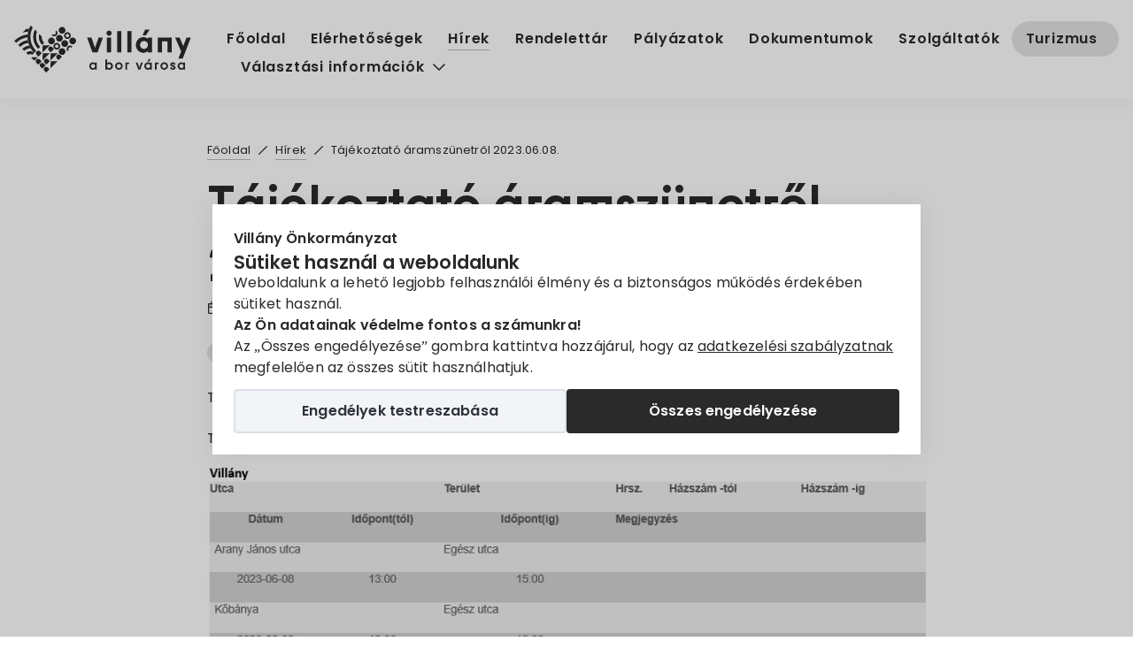

--- FILE ---
content_type: text/html; charset=UTF-8
request_url: https://onkormanyzat.villany.hu/tajekoztato-aramszunetrol-2023-06-08/
body_size: 36517
content:
<!doctype html>
<html dir="ltr" lang="hu" prefix="og: https://ogp.me/ns#" class="no-js">
<head>
    <script>
        window.dataLayer = window.dataLayer || [];
        function gtag(){
            dataLayer.push(arguments);
        }
        gtag('consent', 'default', {
            'ad_storage': 'denied',
            'ad_user_data': 'denied',
            'ad_personalization': 'denied',
            'analytics_storage': 'denied'
        });
    </script>
	<!-- Global site tag (gtag.js) - Google Analytics -->
	<script async src="https://www.googletagmanager.com/gtag/js?id=G-3SG7467JNP"></script>
	<script>
		window.dataLayer = window.dataLayer || [];
		function gtag(){dataLayer.push(arguments);}
		gtag('js', new Date());
		gtag('config', 'G-3SG7467JNP'); // GA4
	</script>
	<meta charset="UTF-8">
	<link href="https://onkormanyzat.villany.hu/wp-content/themes/villany/images/icons/favicon.ico" rel="shortcut icon">
	<link rel="apple-touch-icon" href="https://onkormanyzat.villany.hu/wp-content/themes/villany/images/icons/apple-touch-icon.png">
	<meta name="viewport" content="width=device-width, initial-scale=1">
	<link rel="preload" href="/wp-content/themes/villany/fonts/web/moholy-sans-regular.woff" as="font" type="font/woff" crossorigin>
	<link rel="preload" href="/wp-content/themes/villany/fonts/web/moholy-sans-bold.woff" as="font" type="font/woff" crossorigin>
	<link rel="preconnect" href="https://www.google-analytics.com">
	
	<meta name="DC.Title" content="Tájékoztató áramszünetről 2023.06.08.">
<title>Tájékoztató áramszünetről 2023.06.08. - Villány Önkormányzat</title>

		<!-- All in One SEO Pro 4.9.3 - aioseo.com -->
	<meta name="description" content="Tisztelt Önkormányzat! Tájékoztatjuk, hogy településükön tervezett áramszünet lesz. Köszönjük megértésüket és türelmüket! Üdvözlettel: E.ON Dél-dunántúli Áramhálózati Zrt." />
	<meta name="robots" content="max-image-preview:large" />
	<meta name="author" content="Szujkó Dénes"/>
	<link rel="canonical" href="https://onkormanyzat.villany.hu/tajekoztato-aramszunetrol-2023-06-08/" />
	<meta name="generator" content="All in One SEO Pro (AIOSEO) 4.9.3" />
		<meta property="og:locale" content="hu_HU" />
		<meta property="og:site_name" content="Villány Önkormányzat -" />
		<meta property="og:type" content="article" />
		<meta property="og:title" content="Tájékoztató áramszünetről 2023.06.08. - Villány Önkormányzat" />
		<meta property="og:description" content="Tisztelt Önkormányzat! Tájékoztatjuk, hogy településükön tervezett áramszünet lesz. Köszönjük megértésüket és türelmüket! Üdvözlettel: E.ON Dél-dunántúli Áramhálózati Zrt." />
		<meta property="og:url" content="https://onkormanyzat.villany.hu/tajekoztato-aramszunetrol-2023-06-08/" />
		<meta property="og:image" content="https://onkormanyzat.villany.hu/wp-content/uploads/2022/01/aramszunet-villany.jpg" />
		<meta property="og:image:secure_url" content="https://onkormanyzat.villany.hu/wp-content/uploads/2022/01/aramszunet-villany.jpg" />
		<meta property="og:image:width" content="1200" />
		<meta property="og:image:height" content="749" />
		<meta property="article:published_time" content="2023-05-31T12:27:20+00:00" />
		<meta property="article:modified_time" content="2023-05-31T12:27:44+00:00" />
		<meta name="twitter:card" content="summary" />
		<meta name="twitter:title" content="Tájékoztató áramszünetről 2023.06.08. - Villány Önkormányzat" />
		<meta name="twitter:description" content="Tisztelt Önkormányzat! Tájékoztatjuk, hogy településükön tervezett áramszünet lesz. Köszönjük megértésüket és türelmüket! Üdvözlettel: E.ON Dél-dunántúli Áramhálózati Zrt." />
		<meta name="twitter:image" content="https://onkormanyzat.villany.hu/wp-content/uploads/2022/01/aramszunet-villany.jpg" />
		<!-- All in One SEO Pro -->

<style id='wp-img-auto-sizes-contain-inline-css'>
img:is([sizes=auto i],[sizes^="auto," i]){contain-intrinsic-size:3000px 1500px}
/*# sourceURL=wp-img-auto-sizes-contain-inline-css */
</style>
<style id='classic-theme-styles-inline-css'>
/*! This file is auto-generated */
.wp-block-button__link{color:#fff;background-color:#32373c;border-radius:9999px;box-shadow:none;text-decoration:none;padding:calc(.667em + 2px) calc(1.333em + 2px);font-size:1.125em}.wp-block-file__button{background:#32373c;color:#fff;text-decoration:none}
/*# sourceURL=/wp-includes/css/classic-themes.min.css */
</style>
<link rel='stylesheet' id='villany-css' href='https://onkormanyzat.villany.hu/wp-content/themes/villany/style.css?ver=2024.1.2_082204' media='all' />
<link rel='stylesheet' id='villany-child-css' href='https://onkormanyzat.villany.hu/wp-content/themes/villany-child/style.css?ver=2024.3.19_151207' media='all' />
<script src="https://onkormanyzat.villany.hu/wp-content/plugins/bh-wp/js/jquery-3.4.1.min.js?ver=3.4.1" id="jquery-js"></script>
<script src="https://onkormanyzat.villany.hu/wp-content/plugins/bh-wp/js/jquery-migrate-3.0.0.min.js?ver=3.0.0" id="jquery-migrate-js"></script>
	<style>
body.consent_modal_open{overflow:hidden;height:100vh}#bh_choices{--modal-mask: rgba(0, 0, 0, .4);--modal-shadow: 0 0 20px rgba(0, 0, 0, .4);--modal-max-width-page1: 800px;--modal-max-width-page2: 1100px;--modal-max-height: 100vh;--modal-text-color: black;--disabled-color: darkgray;--padding: 24px;--gap: 12px;--base-size: 16px;--heading-size: calc(var(--base-size) + 5px);--label-size: calc(var(--base-size) + 2px);--primary-bg-color: olive;--primary-color: white;--secondary-bg-color: #f2f4f8;--secondary-color: #2e3138;--link-color: var(--primary-bg-color,olive);width:-moz-fit-content;width:fit-content;max-height:var(--modal-max-height, 100vh);padding:0;box-shadow:var(--modal-shadow, 0 0 20px rgba(0, 0, 0, 0.4));font-size:var(--base-size, 16px);color:var(--modal-text-color, black);border:0;margin:auto}#bh_choices::backdrop{background-color:var(--modal-mask, rgba(0, 0, 0, 0.2))}#bh_choices .page{display:none}#bh_choices .page.active{display:flex;flex-flow:row wrap;align-content:flex-start;justify-content:flex-start;row-gap:var(--gap, 12px);-moz-column-gap:var(--gap, 12px);column-gap:var(--gap, 12px);padding:var(--padding, 24px)}#bh_choices .page#bh_consent_page1{max-width:var(--modal-max-width-page1, 800px)}#bh_choices .page#bh_consent_page2{max-width:var(--modal-max-width-page2, 1100px)}#bh_choices b,#bh_choices label{margin:0;padding:0}#bh_choices b.site-heading{flex:1 1 100%}#bh_choices b.page-heading{font-size:var(--heading-size, 24px);line-height:1.1}#bh_choices label{cursor:pointer;line-height:25px;font-size:var(--label-size, 18px);font-weight:500}#bh_choices input[disabled]+label{cursor:not-allowed}#bh_choices p{line-height:1.5;flex:1 1 100%}#bh_choices p a{color:var(--link-color, olive)}#bh_choices p a:focus{outline:none}#bh_choices p a:hover{color:var(--link-hv-color, green)}#bh_choices .row{display:flex;flex-flow:row nowrap;gap:8px;align-items:center}#bh_choices .consent-id{border-top:1px solid #dee1e8;padding-top:var(--gap, 12px)}#bh_choices .row{padding-top:var(--gap, 12px)}#bh_choices p:last-of-type{padding-bottom:var(--gap, 12px)}#bh_choices input[type=checkbox]{-webkit-appearance:none;-moz-appearance:none;position:relative;width:25px;min-width:25px;height:25px;border:3px solid var(--modal-text-color, black);margin:0;background:#fff;cursor:pointer}#bh_choices input[type=checkbox]:focus{outline-offset:2px;outline:0}#bh_choices input[type=checkbox]:after{content:"";opacity:0;display:block;left:5px;top:2px;position:absolute;width:7px;height:13px;border:3px solid var(--modal-text-color, black);border-top:0;border-left:0;transform:rotate(30deg);box-sizing:border-box}#bh_choices input[type=checkbox][disabled],#bh_choices input[type=checkbox][disabled]:after{border-color:var(--disabled-color, darkgray);opacity:1;cursor:not-allowed}#bh_choices input[type=checkbox]:checked{color:var(--modal-text-color, black)}#bh_choices input[type=checkbox]:checked:after{opacity:1}#bh_choices .button{outline:0 !important;font-weight:700;min-width:260px;max-width:none;text-align:center;text-decoration:none !important;padding:8px 0;background-color:var(--secondary-bg-color, black);color:var(--secondary-color, black);border:2px solid #dee1e8;border-radius:4px;flex:1 1 calc(50% - 16px);cursor:pointer}#bh_choices .button:hover{background-color:var(--secondary-color, black);color:var(--secondary-bg-color, black);border:2px solid var(--secondary-color, black)}#bh_choices .button.primary{background-color:var(--primary-bg-color, olive);border-color:var(--primary-bg-color, olive);color:var(--primary-color, white)}#bh_choices .button.primary:hover{background-color:var(--primary-color, black);color:var(--primary-bg-color, black);border:2px solid var(--primary-bg-color, black)}#bh_choices .button,#bh_choices a,#bh_choices input[type=checkbox]:after,#bh_choices #bh_choices{transition:all .25s ease-in-out}@media screen and (max-width: 1024px){#bh_choices{margin:auto 12px 12px;max-width:calc(100vw - 24px);max-height:calc(100vh - 24px);max-height:calc(100dvh - 24px);-webkit-overflow-scrolling:touch}#bh_choices .page.active{box-sizing:border-box;width:100%}}@media screen and (min-width: 541px){#bh_choices .primary{order:1}}/*# sourceMappingURL=bh-cookie-consent.css.map */#bh_choices{
	--modal-mask: rgba(255, 255, 255, .8);
    --modal-shadow: 0px 0px 25px rgba(0,0,0,.08);
	--primary-bg-color: #2a2a2a;
	--primary-color: #ffffff;
	--link-color: #2a2a2a;
	--link-hv-color: #111111;
	--modal-text-color: #2a2a2a;
	font-weight: 400;
	border-radius: 0;
}
#bh_choices label,
#bh_choices b{
	font-weight:600;
}
#bh_choices p{
	margin:0;
	padding: 0;
}
#bh_choices p a:hover{
	color:var(--link-hv-color);
}
	</style>

    <style>
    .babelhal_imprint_block{display:grid!important;grid-template-columns: auto 1fr;column-gap:24px;row-gap:4px;width:fit-content;max-width:750px;line-height:1.5!important}
    .babelhal_imprint_block br{display: none!important}
    .babelhal_imprint_block_list_before_marker_title ul li::before{top: var(--marker_top_title,9px) !important;} 
    .babelhal_imprint_block_list_before_marker ul li::before{top: var(--marker_top,17px) !important;} 
    .babelhal_imprint_block ul li .babelhal_imprint_block__value + ul li{padding-bottom:0px!important;padding-top:0px!important;margin-top:8px !important;}
    .babelhal_imprint_block ul{margin-top:0px;margin-bottom:0px}
    .babelhal_imprint_block + .babelhal_imprint_block{margin-top:8px}
    .babelhal_imprint_block__label{}
    .babelhal_imprint_block__value{opacity:.8;}
    .babelhal_imprint_block__value--only{grid-column: 1/-1; opacity: 1;}
    .babelhal_imprint_block__value--only strong{font-size: inherit}
    .babelhal_imprint_block__value--highlighted{padding: 16px 24px 16px 72px;margin-top: 12px; margin-bottom: 0px; position: relative; background-position: 16px 16px;background-repeat: no-repeat;background-size: 44px;color: #27577d;border-radius: 8px;background-color: #FFF9D9;background-image:url("[data-uri]")}
    .babelhal_imprint_block__value--highlighted-2{padding: 16px 24px 16px 72px;margin-top: 12px; margin-bottom: 12px; position: relative; background-position: 16px 16px;background-repeat: no-repeat;background-size: 44px;color: #27577d;border-radius: 8px;background-color: #EEFAFD;background-image:url("[data-uri]")}
    .babelhal_imprint_block__value--highlighted-2::before{content:"";width:20px;height:10px;background-color:#EEFAFD;clip-path:polygon(0 100%, 50% 0, 100% 100%);position:absolute;top:-10px;left:30px;}
    @media screen and (max-width: 480px){
        .babelhal_imprint_block{row-gap:8px;}
    }
    .unique_email{display:inline-block;width:100%;white-space:nowrap;overflow:hidden;text-overflow:ellipsis;}
    .registered_sign{display:inline-block;transform:scale(1.6);transform-origin:bottom left;line-height:0;}
    </style><meta name="format-detection" content="telephone=no">
<style>
.qtranxs_flag_hu {background-image: url(https://onkormanyzat.villany.hu/wp-content/plugins/qtranslate-xt/flags/hu.png); background-repeat: no-repeat;}
.qtranxs_flag_en {background-image: url(https://onkormanyzat.villany.hu/wp-content/plugins/qtranslate-xt/flags/gb.png); background-repeat: no-repeat;}
.qtranxs_flag_de {background-image: url(https://onkormanyzat.villany.hu/wp-content/plugins/qtranslate-xt/flags/de.png); background-repeat: no-repeat;}
</style>
<link hreflang="hu" href="https://onkormanyzat.villany.hu/tajekoztato-aramszunetrol-2023-06-08/" rel="alternate" />
<link hreflang="en" href="https://onkormanyzat.villany.hu/en/tajekoztato-aramszunetrol-2023-06-08/" rel="alternate" />
<link hreflang="de" href="https://onkormanyzat.villany.hu/de/tajekoztato-aramszunetrol-2023-06-08/" rel="alternate" />
<link hreflang="x-default" href="https://onkormanyzat.villany.hu/tajekoztato-aramszunetrol-2023-06-08/" rel="alternate" />
<meta name="generator" content="qTranslate-XT 3.16.0.dev.0" />
<style id='global-styles-inline-css'>
:root{--wp--preset--aspect-ratio--square: 1;--wp--preset--aspect-ratio--4-3: 4/3;--wp--preset--aspect-ratio--3-4: 3/4;--wp--preset--aspect-ratio--3-2: 3/2;--wp--preset--aspect-ratio--2-3: 2/3;--wp--preset--aspect-ratio--16-9: 16/9;--wp--preset--aspect-ratio--9-16: 9/16;--wp--preset--color--black: #000000;--wp--preset--color--cyan-bluish-gray: #abb8c3;--wp--preset--color--white: #ffffff;--wp--preset--color--pale-pink: #f78da7;--wp--preset--color--vivid-red: #cf2e2e;--wp--preset--color--luminous-vivid-orange: #ff6900;--wp--preset--color--luminous-vivid-amber: #fcb900;--wp--preset--color--light-green-cyan: #7bdcb5;--wp--preset--color--vivid-green-cyan: #00d084;--wp--preset--color--pale-cyan-blue: #8ed1fc;--wp--preset--color--vivid-cyan-blue: #0693e3;--wp--preset--color--vivid-purple: #9b51e0;--wp--preset--gradient--vivid-cyan-blue-to-vivid-purple: linear-gradient(135deg,rgb(6,147,227) 0%,rgb(155,81,224) 100%);--wp--preset--gradient--light-green-cyan-to-vivid-green-cyan: linear-gradient(135deg,rgb(122,220,180) 0%,rgb(0,208,130) 100%);--wp--preset--gradient--luminous-vivid-amber-to-luminous-vivid-orange: linear-gradient(135deg,rgb(252,185,0) 0%,rgb(255,105,0) 100%);--wp--preset--gradient--luminous-vivid-orange-to-vivid-red: linear-gradient(135deg,rgb(255,105,0) 0%,rgb(207,46,46) 100%);--wp--preset--gradient--very-light-gray-to-cyan-bluish-gray: linear-gradient(135deg,rgb(238,238,238) 0%,rgb(169,184,195) 100%);--wp--preset--gradient--cool-to-warm-spectrum: linear-gradient(135deg,rgb(74,234,220) 0%,rgb(151,120,209) 20%,rgb(207,42,186) 40%,rgb(238,44,130) 60%,rgb(251,105,98) 80%,rgb(254,248,76) 100%);--wp--preset--gradient--blush-light-purple: linear-gradient(135deg,rgb(255,206,236) 0%,rgb(152,150,240) 100%);--wp--preset--gradient--blush-bordeaux: linear-gradient(135deg,rgb(254,205,165) 0%,rgb(254,45,45) 50%,rgb(107,0,62) 100%);--wp--preset--gradient--luminous-dusk: linear-gradient(135deg,rgb(255,203,112) 0%,rgb(199,81,192) 50%,rgb(65,88,208) 100%);--wp--preset--gradient--pale-ocean: linear-gradient(135deg,rgb(255,245,203) 0%,rgb(182,227,212) 50%,rgb(51,167,181) 100%);--wp--preset--gradient--electric-grass: linear-gradient(135deg,rgb(202,248,128) 0%,rgb(113,206,126) 100%);--wp--preset--gradient--midnight: linear-gradient(135deg,rgb(2,3,129) 0%,rgb(40,116,252) 100%);--wp--preset--font-size--small: 13px;--wp--preset--font-size--medium: 20px;--wp--preset--font-size--large: 36px;--wp--preset--font-size--x-large: 42px;--wp--preset--spacing--20: 0.44rem;--wp--preset--spacing--30: 0.67rem;--wp--preset--spacing--40: 1rem;--wp--preset--spacing--50: 1.5rem;--wp--preset--spacing--60: 2.25rem;--wp--preset--spacing--70: 3.38rem;--wp--preset--spacing--80: 5.06rem;--wp--preset--shadow--natural: 6px 6px 9px rgba(0, 0, 0, 0.2);--wp--preset--shadow--deep: 12px 12px 50px rgba(0, 0, 0, 0.4);--wp--preset--shadow--sharp: 6px 6px 0px rgba(0, 0, 0, 0.2);--wp--preset--shadow--outlined: 6px 6px 0px -3px rgb(255, 255, 255), 6px 6px rgb(0, 0, 0);--wp--preset--shadow--crisp: 6px 6px 0px rgb(0, 0, 0);}:where(.is-layout-flex){gap: 0.5em;}:where(.is-layout-grid){gap: 0.5em;}body .is-layout-flex{display: flex;}.is-layout-flex{flex-wrap: wrap;align-items: center;}.is-layout-flex > :is(*, div){margin: 0;}body .is-layout-grid{display: grid;}.is-layout-grid > :is(*, div){margin: 0;}:where(.wp-block-columns.is-layout-flex){gap: 2em;}:where(.wp-block-columns.is-layout-grid){gap: 2em;}:where(.wp-block-post-template.is-layout-flex){gap: 1.25em;}:where(.wp-block-post-template.is-layout-grid){gap: 1.25em;}.has-black-color{color: var(--wp--preset--color--black) !important;}.has-cyan-bluish-gray-color{color: var(--wp--preset--color--cyan-bluish-gray) !important;}.has-white-color{color: var(--wp--preset--color--white) !important;}.has-pale-pink-color{color: var(--wp--preset--color--pale-pink) !important;}.has-vivid-red-color{color: var(--wp--preset--color--vivid-red) !important;}.has-luminous-vivid-orange-color{color: var(--wp--preset--color--luminous-vivid-orange) !important;}.has-luminous-vivid-amber-color{color: var(--wp--preset--color--luminous-vivid-amber) !important;}.has-light-green-cyan-color{color: var(--wp--preset--color--light-green-cyan) !important;}.has-vivid-green-cyan-color{color: var(--wp--preset--color--vivid-green-cyan) !important;}.has-pale-cyan-blue-color{color: var(--wp--preset--color--pale-cyan-blue) !important;}.has-vivid-cyan-blue-color{color: var(--wp--preset--color--vivid-cyan-blue) !important;}.has-vivid-purple-color{color: var(--wp--preset--color--vivid-purple) !important;}.has-black-background-color{background-color: var(--wp--preset--color--black) !important;}.has-cyan-bluish-gray-background-color{background-color: var(--wp--preset--color--cyan-bluish-gray) !important;}.has-white-background-color{background-color: var(--wp--preset--color--white) !important;}.has-pale-pink-background-color{background-color: var(--wp--preset--color--pale-pink) !important;}.has-vivid-red-background-color{background-color: var(--wp--preset--color--vivid-red) !important;}.has-luminous-vivid-orange-background-color{background-color: var(--wp--preset--color--luminous-vivid-orange) !important;}.has-luminous-vivid-amber-background-color{background-color: var(--wp--preset--color--luminous-vivid-amber) !important;}.has-light-green-cyan-background-color{background-color: var(--wp--preset--color--light-green-cyan) !important;}.has-vivid-green-cyan-background-color{background-color: var(--wp--preset--color--vivid-green-cyan) !important;}.has-pale-cyan-blue-background-color{background-color: var(--wp--preset--color--pale-cyan-blue) !important;}.has-vivid-cyan-blue-background-color{background-color: var(--wp--preset--color--vivid-cyan-blue) !important;}.has-vivid-purple-background-color{background-color: var(--wp--preset--color--vivid-purple) !important;}.has-black-border-color{border-color: var(--wp--preset--color--black) !important;}.has-cyan-bluish-gray-border-color{border-color: var(--wp--preset--color--cyan-bluish-gray) !important;}.has-white-border-color{border-color: var(--wp--preset--color--white) !important;}.has-pale-pink-border-color{border-color: var(--wp--preset--color--pale-pink) !important;}.has-vivid-red-border-color{border-color: var(--wp--preset--color--vivid-red) !important;}.has-luminous-vivid-orange-border-color{border-color: var(--wp--preset--color--luminous-vivid-orange) !important;}.has-luminous-vivid-amber-border-color{border-color: var(--wp--preset--color--luminous-vivid-amber) !important;}.has-light-green-cyan-border-color{border-color: var(--wp--preset--color--light-green-cyan) !important;}.has-vivid-green-cyan-border-color{border-color: var(--wp--preset--color--vivid-green-cyan) !important;}.has-pale-cyan-blue-border-color{border-color: var(--wp--preset--color--pale-cyan-blue) !important;}.has-vivid-cyan-blue-border-color{border-color: var(--wp--preset--color--vivid-cyan-blue) !important;}.has-vivid-purple-border-color{border-color: var(--wp--preset--color--vivid-purple) !important;}.has-vivid-cyan-blue-to-vivid-purple-gradient-background{background: var(--wp--preset--gradient--vivid-cyan-blue-to-vivid-purple) !important;}.has-light-green-cyan-to-vivid-green-cyan-gradient-background{background: var(--wp--preset--gradient--light-green-cyan-to-vivid-green-cyan) !important;}.has-luminous-vivid-amber-to-luminous-vivid-orange-gradient-background{background: var(--wp--preset--gradient--luminous-vivid-amber-to-luminous-vivid-orange) !important;}.has-luminous-vivid-orange-to-vivid-red-gradient-background{background: var(--wp--preset--gradient--luminous-vivid-orange-to-vivid-red) !important;}.has-very-light-gray-to-cyan-bluish-gray-gradient-background{background: var(--wp--preset--gradient--very-light-gray-to-cyan-bluish-gray) !important;}.has-cool-to-warm-spectrum-gradient-background{background: var(--wp--preset--gradient--cool-to-warm-spectrum) !important;}.has-blush-light-purple-gradient-background{background: var(--wp--preset--gradient--blush-light-purple) !important;}.has-blush-bordeaux-gradient-background{background: var(--wp--preset--gradient--blush-bordeaux) !important;}.has-luminous-dusk-gradient-background{background: var(--wp--preset--gradient--luminous-dusk) !important;}.has-pale-ocean-gradient-background{background: var(--wp--preset--gradient--pale-ocean) !important;}.has-electric-grass-gradient-background{background: var(--wp--preset--gradient--electric-grass) !important;}.has-midnight-gradient-background{background: var(--wp--preset--gradient--midnight) !important;}.has-small-font-size{font-size: var(--wp--preset--font-size--small) !important;}.has-medium-font-size{font-size: var(--wp--preset--font-size--medium) !important;}.has-large-font-size{font-size: var(--wp--preset--font-size--large) !important;}.has-x-large-font-size{font-size: var(--wp--preset--font-size--x-large) !important;}
/*# sourceURL=global-styles-inline-css */
</style>
</head>
<body class="wp-singular post-template-default single single-post postid-974 single-format-standard wp-theme-villany wp-child-theme-villany-child">
<dialog id="bh_choices" data-cookiename="bh-consent" data-cookiedomain="" data-cookieyes="" data-urlparam="bh-save-consent" data-expiredays="365" data-class="bh-show-consent-banner" data-error="Hozzájárulás mentése sikertelen." data-isbot="no">
<div id="bh_consent_page1" class="page active">
<b class="site-heading">Villány Önkormányzat</b>
<b class="page-heading">Sütiket használ a weboldalunk</b>
<p>Weboldalunk a lehető legjobb felhasználói élmény és a biztonságos működés érdekében sütiket használ.</p>
<p><b>Az Ön adatainak védelme fontos a számunkra!</b></p>
<p>Az „Összes engedélyezése” gombra kattintva hozzájárul, hogy az <a target="_blank" href="https://onkormanyzat.villany.hu/adatvedelem/">adatkezelési szabályzatnak</a> megfelelően az összes sütit használhatjuk.</p>
<a href="#" class="button primary" id="bh_allow_all1">Összes engedélyezése</a><a href="#" class="button" id="bh_set_details">Engedélyek testreszabása</a></div>
<div id="bh_consent_page2" class="page">
<b class="site-heading">Villány Önkormányzat</b>
<b class="page-heading">Engedélyek testreszabása</b><p class="consent-heading">Az alábbiakban megváltoztathatja az egyes sütikategóriák beállításait:</p><div class="row"><input type="checkbox" id="bh_necessary" checked disabled>
<label for="bh_necessary">Elengedhetetlen sütik engedélyezése (mindig aktív)</label>
</div><p>Az <b>elengedhetetlen sütik</b> segítenek használhatóvá tenni a weboldalunkat azáltal, hogy engedélyeznek olyan alapvető funkciókat, mint az oldalon való navigáció és a weboldal biztonságos területeihez való hozzáférés. A weboldal ezen sütik nélkül nem tud megfelelően működni.</p>
<div class="row"><input type="checkbox" id="bh_statistics">
<label for="bh_statistics">Statisztikai sütik engedélyezése</label>
</div><p>A <b>statisztikai sütik</b> segítenek az adatok névtelen (anonim) formában való gyűjtésén és jelentésén keresztül a weboldal tulajdonosának abban, hogy megértse, hogyan lépnek interakcióba a látogatók a weboldallal. <a href="https://business.safety.google/privacy/" rel="noopener" target="_blank">Google adatvédelmi nyilatkozat</a></p>
<div class="row"><input type="checkbox" id="bh_marketing">
<label for="bh_marketing">Marketing sütik engedélyezése</label>
</div><p>A <b>marketingsütik</b>et a látogatók weboldal-tevékenységének nyomon követésére használjuk. A cél az, hogy releváns hirdetéseket tegyünk közzé az egyéni felhasználók számára, valamint aktivitásra buzdítsuk őket, ez pedig még értékesebbé teszi weboldalunkat a tartalmakat közzétevő és a harmadik fél hirdetők számára.</p>
<div class="row"><input type="checkbox" id="bh_allother">
<label for="bh_allother">Minden más süti engedélyezése</label>
</div><p>A fenti kategóriákba nem sorolt összes többi süti, amit a weboldal és az azon futó szolgáltatások használni szeretnének.</p>
<p class="consent-id"><b>Hozzájárulás azonosító:</b> <span id="bh_consent_id"></span></p>
<a href="#" class="button primary" id="bh_allow_all2">Összes engedélyezése</a><a href="#" class="button" id="bh_allow_selection">Beállítások mentése</a></div>
</dialog>
<script>
// süti beállítások mentésének kezelése

var BHCC = {};
BHCC.isOpen = false;
BHCC.cookieYesCookieName = 'cookieyes-consent';
BHCC.consent = {
	'given': false,
	'consent_id': '',
	'statistic': false,
	'marketing': false,
	'other': false
};


// base64 encode current time (microsecond accuracy)
BHCC.createConsentId = function () {
	return btoa(new Date().getTime());
};


// adatok küldése POST módszerrel
BHCC.doPostRequest = async function (url, data) {
	try {
		const response = await fetch(url, { method: 'POST', cache: 'no-cache', 'body': data });
		return response;
	}
	catch (error) {
		console.log(error);
	}
	return false;
};


BHCC.disableButtons = function () {
	document.getElementById('bh_allow_all1').disabled = true;
	document.getElementById('bh_set_details').disabled = true;
	document.getElementById('bh_allow_all2').disabled = true;
	document.getElementById('bh_allow_selection').disabled = true;
};


BHCC.enableButtons = function () {
	document.getElementById('bh_allow_all1').disabled = false;
	document.getElementById('bh_set_details').disabled = false;
	document.getElementById('bh_allow_all2').disabled = false;
	document.getElementById('bh_allow_selection').disabled = false;
};


BHCC.onSaveFailed = function () {
	alert(document.getElementById('bh_choices').dataset['error']);
	BHCC.enableButtons();
};


// mentést kiváltó gombra történt kattintás
BHCC.buttonClicked = function (e) {
	e.preventDefault();
	const buttonNodeId = e.target.id;
	console.log('hozzájárulás mentés kattintás, gomb: ' + buttonNodeId);
	BHCC.disableButtons();
	const urlParam = document.getElementById('bh_choices').dataset['urlparam'];
	const queryParams = new URLSearchParams(window.location.search);
	queryParams.set(urlParam, '');
	const url = location.protocol + '//' + location.host + location.pathname + '?' + queryParams.toString();
	const consent_id = document.getElementById('bh_consent_id').innerText;
	var statistics = (document.getElementById('bh_statistics').checked ? 1 : 0);
	var marketing = (document.getElementById('bh_marketing').checked ? 1 : 0);
	var other = (document.getElementById('bh_allother').checked ? 1 : 0);
	var lang_code = (document.documentElement.getAttribute('lang') || 'hu').substr(0, 2);
	if ('bh_allow_all1' === buttonNodeId || 'bh_allow_all2' === buttonNodeId) {
		statistics = 1;
		marketing = 1;
		other = 1;
		document.getElementById('bh_statistics').checked = true;
		document.getElementById('bh_marketing').checked = true;
		document.getElementById('bh_allother').checked = true;
	}
	const formData = new FormData();
	formData.append('consent_id', consent_id);
	formData.append('statistic', statistics);
	formData.append('marketing', marketing);
	formData.append('other', other);
	formData.append('lang_code', lang_code);
	const urlSearchParams = new URLSearchParams(formData);
	const promise = BHCC.doPostRequest(url, urlSearchParams);
	promise.then(function (response) {
		if (response?.ok) {
			// új süti érték beállítása
			urlSearchParams.delete('lang_code');
			urlSearchParams.append('created', new Date().toISOString());
			BHCC.setOurCookie(urlSearchParams.toString());
			// hozzájárulás adatok átadása a Google mérőkódnak
			BHCC.updateConsentForGoogle();
			// banner elrejtése
			BHCC.closeBanner();
		} else {
			BHCC.onSaveFailed();
		}
	}).catch(function (error) {
		console.warn(error.message);
		BHCC.onSaveFailed();
	});
};


BHCC.setCookie = function (cookieName, cookieValue) {
	const cookieDomain = document.getElementById('bh_choices').dataset['cookiedomain'];
	const expireDays = document.getElementById('bh_choices').dataset['expiredays'];
	// süti összerakása
	var cookieStr = cookieName + '=' + cookieValue;
	if (cookieDomain) {
		cookieStr += '; domain=' + cookieDomain;
		// régi sütit töröljük
		document.cookie = cookieName + "=;path=/;expires=Thu, 01 Jan 1970 00:00:01 GMT";
	}
	cookieStr += '; path=/';
	cookieStr += '; max-age=' + (expireDays * 60 * 60 * 24);
	// itt lehetne a HttpOnly, de azt csak a szerver oldal állíthatja be, és akkor js oldalon nem lehetne módosítani
	cookieStr += '; secure'; // csak HTTPS protokol esetén legyen küldve
	cookieStr += '; samesite=Lax'; // fontos: külső domain forrás miatt nem lehet Strict
	document.cookie = cookieStr;
};


BHCC.setOurCookie = function (cookieValue) {
	const cookieName = document.getElementById('bh_choices').dataset['cookiename'];
	BHCC.setCookie(cookieName, cookieValue);
	BHCC.readConsentFromCookie();
	if (document.getElementById('bh_choices').dataset['cookieyes']) {
		BHCC.setCookieYesCookie();
	}
};


BHCC.setCookieYesCookie = function () {
	var urlSearchParams = new URLSearchParams();
	urlSearchParams.append('consentid', BHCC.consent.consent_id);
	urlSearchParams.append('consent', 'yes'); // alapértelmezetten van hozzájárulás a mentésnél
	urlSearchParams.append('action', 'yes');
	urlSearchParams.append('necessary', 'yes'); // erről nem lehet nyilatkozni, mindig yes
	urlSearchParams.append('functional', BHCC.consent.other ? 'yes' : 'no');
	urlSearchParams.append('analytics', BHCC.consent.statistic ? 'yes' : 'no');
	urlSearchParams.append('performance', BHCC.consent.statistic ? 'yes' : 'no');
	urlSearchParams.append('advertisement', BHCC.consent.marketing ? 'yes' : 'no');
	urlSearchParams.append('lastRenewedDate', new Date().valueOf());
	BHCC.setCookie(BHCC.cookieYesCookieName, urlSearchParams.toString().replaceAll('=', ':').replaceAll('&', ','));
}


BHCC.readCookie = function (cookieName) {
	var matches = document.cookie.match('(^|;) ?' + cookieName + '=([^;]*)(;|$)');
	return (matches ? matches[2] : null);
}


BHCC.readConsentFromCookie = function () {
	const cookieName = document.getElementById('bh_choices').dataset['cookiename'];
	var value = BHCC.readCookie(cookieName);
	BHCC.consent.given = false;
	BHCC.consent.statistic = false;
	BHCC.consent.marketing = false;
	BHCC.consent.created = null;
	if (value) {
		BHCC.consent.given = true;
		const queryParams = new URLSearchParams(value);
		BHCC.consent.consent_id = queryParams.get('consent_id');
		if ('1' === queryParams.get('statistic')) {
			BHCC.consent.statistic = true;
		}
		if ('1' === queryParams.get('marketing')) {
			BHCC.consent.marketing = true;
		}
		if ('1' === queryParams.get('other')) {
			BHCC.consent.other = true;
		}
		if (queryParams.get('created')) {
			BHCC.consent.created = queryParams.get('created');
		}
		// ha a PHP nem tudta felismerni a sütiben a hozzájárulás azonosítót, de van, akkor betesszük a dom-ba
		// Ez olyankor fordul elő, ha külső helyről (pl webmail link) nyitjuk meg a weboldalt.
		if (!document.getElementById('bh_consent_id').innerText && queryParams.get('consent_id')) {
			document.getElementById('bh_consent_id').innerText = queryParams.get('consent_id');
		}
	}
	// Ha kell CookieYes süti és még nincs, akkor létrehozzuk
	if (document.getElementById('bh_choices').dataset['cookieyes'] && BHCC.readCookie(BHCC.cookieYesCookieName) === null) {
		BHCC.setCookieYesCookie();
	}
};


BHCC.moveConsentCookie = function () {
	// ha van már sütink, és egyedi süti domaint használunk, akkor átmásoljuk a süti értékét az új domain alá:
	// a régi sütit töröljük, az újat a már beolvasott beállítások alapján összerakjuk
	const cookieDomain = document.getElementById('bh_choices').dataset['cookiedomain'];
	const cookieHasNoDate = !BHCC.consent.created;
	if (!(BHCC.consent.given && (cookieDomain || cookieHasNoDate))) {
		return;
	}
	var urlSearchParams = new URLSearchParams();
	urlSearchParams.append('consent_id', BHCC.consent.consent_id);
	urlSearchParams.append('statistic', BHCC.consent.statistic ? '1' : '0');
	urlSearchParams.append('marketing', BHCC.consent.marketing ? '1' : '0');
	urlSearchParams.append('other', BHCC.consent.other ? '1' : '0');
	urlSearchParams.append('created', new Date().toISOString());
	BHCC.setOurCookie(urlSearchParams.toString());
};


BHCC.updateConsentForGoogle = function () {
	gtag('consent', 'update', {
		'ad_storage': (BHCC.consent.marketing ? 'granted' : 'denied'),
		'ad_user_data': (BHCC.consent.marketing ? 'granted' : 'denied'),
		'ad_personalization': (BHCC.consent.marketing ? 'granted' : 'denied'),
		'analytics_storage': (BHCC.consent.statistic ? 'granted' : 'denied' ),
	});
	if (!BHCC.consent.marketing || !BHCC.consent.statistic) {
		gtag('set', 'url_passthrough', true);
	}
};


BHCC.openBanner = function () {
	console.log('hozzájárulás banner megnyitása');
	BHCC.isOpen = true;
	document.getElementById('bh_choices').showModal();
	document.getElementById('bh_choices').scrollTop = 0;
	document.body.classList.add('consent_modal_open');
};


BHCC.closeBanner = function () {
	BHCC.isOpen = false;
	document.getElementById('bh_choices').close();
	document.body.classList.remove('consent_modal_open');
};


// gombok kezelése - 1. oldal
document.getElementById('bh_allow_all1').addEventListener('click', BHCC.buttonClicked, false);
document.getElementById('bh_set_details').addEventListener('click', function (e) {
	e.preventDefault();
	document.getElementById('bh_consent_page1').classList.remove('active');
	document.getElementById('bh_consent_page2').classList.add('active');
	document.getElementById('bh_choices').scrollTop = 0;
}, false);
// gombok kezelése - 2. oldal
document.getElementById('bh_allow_all2').addEventListener('click', BHCC.buttonClicked, false);
document.getElementById('bh_allow_selection').addEventListener('click', BHCC.buttonClicked, false);
// süti olvasása, ha van
BHCC.readConsentFromCookie();
// süti domain módostása nem üres érték esetén
BHCC.moveConsentCookie();
// ha még nincs hozzájárulás azonosító, akkor most létrehozzuk és megnyitjuk a bannert
if (!document.getElementById('bh_consent_id').innerText) {
	document.getElementById('bh_consent_id').innerText = BHCC.createConsentId();
	BHCC.openBanner();
}
// Esc-re ne záródjon be a modális ablak
document.addEventListener('keydown', function (e) {
	if ('Escape' === e.key && BHCC.isOpen) {
		e.preventDefault();
	}
});
// on document ready
document.addEventListener("DOMContentLoaded", function() {
	// süti beállítás banner felnyitása adott class-ra kattintás esetén
	const changeClassName = document.getElementById('bh_choices').dataset['class'];
	var nodes = document.querySelectorAll('.' + changeClassName);
	nodes.forEach(function (node) {
		node.addEventListener('click', function (e) {
			e.preventDefault();
			BHCC.openBanner();
		}, false)
	});
});

</script>
<svg style="display:none" xmlns="http://www.w3.org/2000/svg" xmlns:xlink="http://www.w3.org/1999/xlink"><symbol viewBox="0 0 49 48" fill="none" id="big-calendar"><path d="M5.25 20h38" stroke="#2A2A2A" stroke-width="1.5" stroke-linecap="round" stroke-linejoin="round"/><rect x="4.25" y="8" width="40" height="33" rx="2" fill="#fff" stroke="#2A2A2A" stroke-width="1.5" stroke-linecap="round" stroke-linejoin="round"/><path d="M4.25 10.004a2 2 0 0 1 2-2h36a2 2 0 0 1 2 2v11h-40v-11z" fill="#D4D4D4" stroke="#2A2A2A" stroke-width="1.5" stroke-linecap="round" stroke-linejoin="round"/><path d="M10.25 5a1 1 0 0 1 1-1h3a1 1 0 0 1 1 1v6a1 1 0 0 1-1 1h-3a1 1 0 0 1-1-1V5zM33.25 5a1 1 0 0 1 1-1h3a1 1 0 0 1 1 1v6a1 1 0 0 1-1 1h-3a1 1 0 0 1-1-1V5z" fill="#fff" stroke="#2A2A2A" stroke-width="1.6" stroke-linecap="round" stroke-linejoin="round"/><path d="M20.778 35.166c2.17 0 3.528-1.134 3.528-2.73 0-1.442-1.274-2.17-2.17-2.268.952-.154 2.016-.883 2.016-2.142 0-1.555-1.344-2.506-3.36-2.506-1.554 0-2.688.616-3.416 1.47l.84 1.022c.672-.686 1.456-1.037 2.422-1.037 1.036 0 1.89.448 1.89 1.302 0 .854-.826 1.232-1.932 1.232-.364 0-.91 0-1.064-.014v1.485c.14-.015.672-.029 1.064-.029 1.344 0 2.072.407 2.072 1.33 0 .855-.714 1.428-1.946 1.428-.994 0-1.974-.434-2.576-1.134l-.896 1.078c.644.84 1.876 1.513 3.528 1.513zM30.28 34.998V25.66H28.85l-2.688 2.715.952.994 1.526-1.596v7.225h1.638z" fill="#2A2A2A"/></symbol><symbol viewBox="0 0 48 48" fill="none" id="big-cellar"><path d="M15 20l9-7 9 7v13H15V20z" fill="#D4D4D4"/><path d="M15 20l-.491-.631A.8.8 0 0 0 14.2 20h.8zm18 0h.8a.8.8 0 0 0-.309-.631L33 20zm0 13v.8a.8.8 0 0 0 .8-.8H33zm-18 0h-.8a.8.8 0 0 0 .8.8V33zm9-20l.491-.632a.8.8 0 0 0-.982 0L24 13zm8.2 7v13h1.6V20h-1.6zm.8 12.2H15v1.6h18v-1.6zm-17.2.8V20h-1.6v13h1.6zm-.309-12.369l9-7-.982-1.263-9 7 .982 1.264zm8.018-7l9 7 .982-1.262-9-7-.982 1.263z" fill="#2A2A2A"/><path fill-rule="evenodd" clip-rule="evenodd" d="M12 21.777L2 29.555V44h6.667v-5.556a3.333 3.333 0 0 1 6.666 0V44H22V29.555l-10-7.778z" fill="#fff"/><path d="M2 29.555l-.491-.631a.8.8 0 0 0-.309.631H2zm10-7.778l.491-.631a.8.8 0 0 0-.982 0l.491.631zM2 44h-.8a.8.8 0 0 0 .8.8V44zm6.667 0v.8a.8.8 0 0 0 .8-.8h-.8zm6.666 0h-.8a.8.8 0 0 0 .8.8V44zM22 44v.8a.8.8 0 0 0 .8-.8H22zm0-14.445h.8a.8.8 0 0 0-.309-.631l-.491.631zm-19.509.632l10-7.778-.982-1.263-10 7.778.982 1.263zM2.8 44V29.555H1.2V44h1.6zm5.867-.8H2v1.6h6.667v-1.6zm.8.8v-5.556h-1.6V44h1.6zm0-5.556c0-1.4 1.134-2.533 2.533-2.533v-1.6a4.133 4.133 0 0 0-4.133 4.133h1.6zM12 35.911c1.4 0 2.533 1.134 2.533 2.533h1.6A4.133 4.133 0 0 0 12 34.311v1.6zm2.533 2.533V44h1.6v-5.556h-1.6zM22 43.2h-6.667v1.6H22v-1.6zm-.8-13.645V44h1.6V29.555h-1.6zm-9.691-7.146l10 7.778.982-1.263-10-7.778-.982 1.263z" fill="#2A2A2A"/><path fill-rule="evenodd" clip-rule="evenodd" d="M36 21.777l-10 7.778V44h6.667v-5.556a3.333 3.333 0 1 1 6.666 0V44H46V29.555l-10-7.778z" fill="#fff"/><path d="M26 29.555l-.491-.631a.8.8 0 0 0-.309.631h.8zm10-7.778l.491-.631a.8.8 0 0 0-.982 0l.491.631zM26 44h-.8a.8.8 0 0 0 .8.8V44zm6.667 0v.8a.8.8 0 0 0 .8-.8h-.8zm6.666 0h-.8a.8.8 0 0 0 .8.8V44zM46 44v.8a.8.8 0 0 0 .8-.8H46zm0-14.445h.8a.8.8 0 0 0-.309-.631l-.491.631zm-19.509.632l10-7.778-.982-1.263-10 7.778.982 1.263zM26.8 44V29.555h-1.6V44h1.6zm5.867-.8H26v1.6h6.667v-1.6zm.8.8v-5.556h-1.6V44h1.6zm0-5.556c0-1.4 1.134-2.533 2.533-2.533v-1.6a4.133 4.133 0 0 0-4.133 4.133h1.6zM36 35.911c1.4 0 2.533 1.134 2.533 2.533h1.6A4.133 4.133 0 0 0 36 34.311v1.6zm2.533 2.533V44h1.6v-5.556h-1.6zM46 43.2h-6.667v1.6H46v-1.6zm-.8-13.645V44h1.6V29.555h-1.6zm-9.691-7.146l10 7.778.982-1.263-10-7.778-.982 1.263z" fill="#2A2A2A"/><path fill-rule="evenodd" clip-rule="evenodd" d="M8 3a5 5 0 0 0 0 10h7a3 3 0 1 0 0-6h-1.1A5.002 5.002 0 0 0 9 3H8z" fill="#fff"/><path d="M13.9 7l-.784.16a.8.8 0 0 0 .784.64V7zM3.8 8A4.2 4.2 0 0 1 8 3.8V2.2A5.8 5.8 0 0 0 2.2 8h1.6zM8 12.2A4.2 4.2 0 0 1 3.8 8H2.2A5.8 5.8 0 0 0 8 13.8v-1.6zm1 0H8v1.6h1v-1.6zm6 0H9v1.6h6v-1.6zm2.2-2.2a2.2 2.2 0 0 1-2.2 2.2v1.6a3.8 3.8 0 0 0 3.8-3.8h-1.6zM15 7.8a2.2 2.2 0 0 1 2.2 2.2h1.6A3.8 3.8 0 0 0 15 6.2v1.6zm-1.1 0H15V6.2h-1.1v1.6zM9 3.8a4.202 4.202 0 0 1 4.116 3.36l1.568-.32A5.802 5.802 0 0 0 9 2.2v1.6zm-1 0h1V2.2H8v1.6z" fill="#2A2A2A"/></symbol><symbol viewBox="0 0 49 48" fill="none" id="big-guest"><g clip-path="url(#aca)" stroke="#2A2A2A" stroke-linecap="round" stroke-linejoin="round"><path d="M17.25 6a3 3 0 0 1 3-3h6a3 3 0 0 1 3 3v2h-12V6z" stroke-width="1.5"/><rect x="8.25" y="36" width="4" height="4" rx="1" fill="#D4D4D4" stroke-width="1.6"/><rect x="35.25" y="36" width="3" height="4" rx="1" fill="#2A2A2A" stroke-width="1.6"/><rect x="4.25" y="8" width="38" height="28" rx="2" fill="#fff" stroke-width="1.5"/><rect x="17.25" y="27" width="30" height="19" rx="2" fill="#D4D4D4" stroke-width="1.6"/><path d="M28.25 25a2 2 0 0 1 2-2h4a2 2 0 0 1 2 2v2h-8v-2z" stroke-width="1.6"/></g><defs><clipPath id="aca"><path fill="#fff" transform="translate(.25)" d="M0 0h48v48H0z"/></clipPath></defs></symbol><symbol viewBox="0 0 49 48" fill="none" id="big-location"><path fill-rule="evenodd" clip-rule="evenodd" d="M35.75 4l-9 7v13h6v-5a3 3 0 1 1 6 0v5h6V11l-9-7z" fill="#D4D4D4"/><path d="M26.75 11l-.491-.632a.8.8 0 0 0-.309.632h.8zm9-7l.491-.631a.8.8 0 0 0-.982 0L35.75 4zm-9 20h-.8a.8.8 0 0 0 .8.8V24zm6 0v.8a.8.8 0 0 0 .8-.8h-.8zm6 0h-.8a.8.8 0 0 0 .8.8V24zm6 0v.8a.8.8 0 0 0 .8-.8h-.8zm0-13h.8a.8.8 0 0 0-.309-.632L44.75 11zm-17.509.632l9-7-.982-1.263-9 7 .982 1.263zM27.55 24V11h-1.6v13h1.6zm5.2-.8h-6v1.6h6v-1.6zm.8.8v-5h-1.6v5h1.6zm0-5a2.2 2.2 0 0 1 2.2-2.2v-1.6a3.8 3.8 0 0 0-3.8 3.8h1.6zm2.2-2.2a2.2 2.2 0 0 1 2.2 2.2h1.6a3.8 3.8 0 0 0-3.8-3.8v1.6zm2.2 2.2v5h1.6v-5h-1.6zm6.8 4.2h-6v1.6h6v-1.6zm-.8-12.2v13h1.6V11h-1.6zm-8.691-6.369l9 7 .982-1.263-9-7-.982 1.263z" fill="#2A2A2A"/><path d="M15.75 44h25a4 4 0 0 0 0-8h-7.407a4 4 0 0 1 0-8h4.406" stroke="#2A2A2A" stroke-width="1.6" stroke-linecap="round"/><path fill-rule="evenodd" clip-rule="evenodd" d="M20.938 35.794c4.967-7.516 7.812-11.822 7.812-17.452C28.75 10.974 22.93 5 15.75 5s-13 5.973-13 13.342c0 5.63 2.845 9.936 7.812 17.452 1.534 2.322 3.27 4.95 5.188 8.019 1.918-3.069 3.654-5.697 5.188-8.019zM15.75 24a6 6 0 1 0 0-12 6 6 0 0 0 0 12z" fill="#fff"/><path d="M20.938 35.794l-.667-.44.667.44zm-10.376 0l-.668.441.668-.44zm5.188 8.019l-.678.423a.8.8 0 0 0 1.356 0l-.678-.423zm12.2-25.47c0 5.34-2.672 9.432-7.68 17.01l1.336.882c4.925-7.454 7.944-11.975 7.944-17.893h-1.6zM15.75 5.8c6.718 0 12.2 5.596 12.2 12.542h1.6c0-7.79-6.159-14.142-13.8-14.142v1.6zM3.55 18.342C3.55 11.396 9.032 5.8 15.75 5.8V4.2c-7.641 0-13.8 6.351-13.8 14.142h1.6zm7.68 17.011c-5.008-7.578-7.68-11.67-7.68-17.01h-1.6c0 5.917 3.019 10.438 7.944 17.892l1.335-.882zm5.198 8.035c-1.923-3.077-3.665-5.713-5.199-8.035l-1.335.882c1.535 2.322 3.266 4.943 5.178 8.002l1.356-.849zm3.843-8.035c-1.534 2.322-3.276 4.958-5.2 8.035l1.357.849c1.912-3.06 3.643-5.68 5.178-8.002l-1.335-.882zM20.95 18a5.2 5.2 0 0 1-5.2 5.2v1.6a6.8 6.8 0 0 0 6.8-6.8h-1.6zm-5.2-5.2a5.2 5.2 0 0 1 5.2 5.2h1.6a6.8 6.8 0 0 0-6.8-6.8v1.6zm-5.2 5.2a5.2 5.2 0 0 1 5.2-5.2v-1.6a6.8 6.8 0 0 0-6.8 6.8h1.6zm5.2 5.2a5.2 5.2 0 0 1-5.2-5.2h-1.6a6.8 6.8 0 0 0 6.8 6.8v-1.6z" fill="#2A2A2A"/></symbol><symbol viewBox="0 0 49 48" fill="none" id="big-room"><rect x="5.984" y="9.238" width="18.529" height="28.52" rx="3" fill="#D4D4D4" stroke="#2A2A2A" stroke-width="1.6" stroke-linecap="round" stroke-linejoin="round"/><path fill-rule="evenodd" clip-rule="evenodd" d="M37.75 26.25c4.097-1.6 7-5.586 7-10.25 0-6.075-4.925-11-11-11s-11 4.925-11 11c0 4.664 2.903 8.65 7 10.25v15.838l4 3.912 4-3.912V26.25z" fill="#fff"/><path d="M37.75 26.25l-.291-.745-.509.199v.546h.8zm-8 0h.8v-.546l-.509-.2-.291.746zm0 15.838h-.8v.336l.24.236.56-.572zm4 3.912l-.56.572.56.547.56-.547-.56-.572zm4-3.912l.56.572.24-.236v-.336h-.8zM43.95 16c0 4.323-2.69 8.02-6.491 9.505l.582 1.49C42.435 25.28 45.55 21.005 45.55 16h-1.6zM33.75 5.8c5.633 0 10.2 4.567 10.2 10.2h1.6c0-6.517-5.283-11.8-11.8-11.8v1.6zM23.55 16c0-5.633 4.567-10.2 10.2-10.2V4.2c-6.517 0-11.8 5.283-11.8 11.8h1.6zm6.491 9.505A10.204 10.204 0 0 1 23.55 16h-1.6c0 5.004 3.115 9.28 7.509 10.995l.582-1.49zm.509 16.583V26.25h-1.6v15.838h1.6zm3.76 3.34l-4-3.912-1.12 1.144 4 3.912 1.12-1.144zm2.88-3.912l-4 3.912 1.12 1.144 4-3.912-1.12-1.144zm-.24-15.266v15.838h1.6V26.25h-1.6z" fill="#2A2A2A"/><circle cx="33.75" cy="14" r="3.2" fill="#fff" stroke="#2A2A2A" stroke-width="1.6"/><path d="M33.75 10a9 9 0 1 0-18 0v5" stroke="#2A2A2A" stroke-width="1.6"/></symbol><symbol viewBox="0 0 49 48" fill="none" id="big-tasting"><path d="M14 26v18M10.5 44h7" stroke="#2A2A2A" stroke-width="1.6" stroke-linecap="round" stroke-linejoin="round"/><path d="M5.5 21.076c0-.042.034-.076.076-.076h15.848c.042 0 .076.034.076.076V22a8 8 0 1 1-16 0v-.924z" fill="#D4D4D4" stroke="#2A2A2A" stroke-width="1.6" stroke-linecap="round" stroke-linejoin="round"/><path d="M5.5 16a1 1 0 0 1 1-1h14a1 1 0 0 1 1 1v4a1 1 0 0 1-1 1h-14a1 1 0 0 1-1-1v-4z" fill="#fff" stroke="#2A2A2A" stroke-width="1.6" stroke-linecap="round" stroke-linejoin="round"/><path fill-rule="evenodd" clip-rule="evenodd" d="M35.5 3a1 1 0 0 0-1-1h-4a1 1 0 0 0-1 1v10.148a1 1 0 0 1-.24.649l-2.368 2.776a10 10 0 0 0-2.392 6.49V43a1 1 0 0 0 1 1h14a1 1 0 0 0 1-1V23.063a10 10 0 0 0-2.392-6.49l-2.369-2.776a1 1 0 0 1-.239-.65V3z" fill="#fff"/><path d="M26.892 16.573l-.608-.52.608.52zm11.216 0l-.61.519.61-.52zm-2.369-2.776l.609-.52-.609.52zm-6.478 0l-.609-.52.609.52zM30.5 2.8h4V1.2h-4v1.6zm-.2 10.348V3h-1.6v10.148h1.6zm-2.799 3.944l2.368-2.776-1.217-1.039-2.368 2.776 1.217 1.039zM25.3 23.063a9.2 9.2 0 0 1 2.201-5.971l-1.217-1.039a10.8 10.8 0 0 0-2.584 7.01h1.6zM25.3 43V23.063h-1.6V43h1.6zm14.2.2h-14v1.6h14v-1.6zm.2-20.137V43h1.6V23.063h-1.6zm-2.201-5.971a9.2 9.2 0 0 1 2.201 5.971h1.6a10.8 10.8 0 0 0-2.584-7.01L37.5 17.092zm-2.368-2.776l2.368 2.776 1.217-1.039-2.368-2.776-1.217 1.039zM34.7 3v10.148h1.6V3h-1.6zm1.648 10.277a.2.2 0 0 1-.048-.13h-1.6c0 .429.153.843.43 1.169l1.218-1.039zm-7.648-.13a.2.2 0 0 1-.048.13l1.217 1.039a1.8 1.8 0 0 0 .431-1.168h-1.6zM39.5 44.8a1.8 1.8 0 0 0 1.8-1.8h-1.6a.2.2 0 0 1-.2.2v1.6zm-5-42c.11 0 .2.09.2.2h1.6a1.8 1.8 0 0 0-1.8-1.8v1.6zM23.7 43a1.8 1.8 0 0 0 1.8 1.8v-1.6a.2.2 0 0 1-.2-.2h-1.6zm6.8-41.8A1.8 1.8 0 0 0 28.7 3h1.6c0-.11.09-.2.2-.2V1.2z" fill="#2A2A2A"/><rect x="29.5" y="24" width="11" height="14" rx="1" fill="#D4D4D4" stroke="#2A2A2A" stroke-width="1.6" stroke-linecap="round" stroke-linejoin="round"/><rect x="29.5" y="1" width="6" height="5" rx="1" fill="#fff" stroke="#2A2A2A" stroke-width="1.6" stroke-linecap="round" stroke-linejoin="round"/></symbol><symbol viewBox="0 0 48 48" fill="none" id="big-wellness"><g clip-path="url(#aga)" stroke="#61A60E" stroke-width="1.6" stroke-linejoin="round"><path d="M31 20c0 8.284-7 15-7 15s-7-6.716-7-15c0-8.284 7-15 7-15s7 6.716 7 15z"/><path d="M34.5 18.194c5.011-2.83 10.54-2.951 10.54-2.951s-.189 8.674-5.656 14.142c-2.659 2.658-6.076 4.069-8.885 4.817M13.5 18.194c-5.011-2.83-10.54-2.951-10.54-2.951s.189 8.674 5.656 14.142c2.659 2.658 6.076 4.069 8.885 4.817M9.8 39.197h28.4" stroke-linecap="round"/></g><defs><clipPath id="aga"><path fill="#fff" d="M0 0h48v48H0z"/></clipPath></defs></symbol><symbol viewBox="0 0 16 17" fill="none" id="booking_com"><path d="M6 12.544l-2.176-.002V9.94c0-.556.216-.846.692-.912H6c1.06 0 1.745.668 1.745 1.749 0 1.11-.668 1.767-1.745 1.768zM3.825 5.523v-.686c0-.6.253-.884.81-.921h1.114c.956 0 1.528.571 1.528 1.529 0 .728-.392 1.58-1.493 1.58h-1.96V5.522zM8.78 8.12l-.394-.222.344-.293c.4-.344 1.07-1.117 1.07-2.45 0-2.044-1.584-3.361-4.035-3.361H2.968v-.001H2.65a1.366 1.366 0 0 0-1.317 1.349v11.59h4.488c2.725 0 4.483-1.483 4.483-3.78 0-1.238-.568-2.295-1.523-2.832zM11.473 13.132c0-.885.714-1.602 1.594-1.602a1.6 1.6 0 0 1 0 3.204c-.88 0-1.594-.718-1.594-1.602z" fill="#2A2A2A"/></symbol><symbol viewBox="0 0 16 17" fill="none" id="breadcrumb"><path d="M3.333 13.167l9.334-9.334" stroke="#2A2A2A" stroke-width="1.2" stroke-linecap="round" stroke-linejoin="round"/></symbol><symbol viewBox="0 0 16 16" fill="none" id="calendar"><path d="M10.668 1.333V4M5.332 1.333V4M2 6.667h12M2 2.667h12v10.667H2z" stroke="#61A60E" stroke-width="1.5" stroke-linecap="round" stroke-linejoin="round"/></symbol><symbol viewBox="0 0 16 16" fill="none" id="calendar-white"><path d="M11 1v3M5 1v3" stroke="#fff" stroke-width="1.2" stroke-linecap="round" stroke-linejoin="round"/><mask id="aka" fill="#fff"><rect x="1" y="3" width="14" height="12" rx="1"/></mask><rect x="1" y="3" width="14" height="12" rx="1" stroke="#fff" stroke-width="2.4" stroke-linecap="round" stroke-linejoin="round" mask="url(#aka)"/><mask id="akb" fill="#fff"><rect x="1" y="3" width="14" height="5" rx="1"/></mask><rect x="1" y="3" width="14" height="5" rx="1" fill="#fff" fill-opacity=".5" stroke="#fff" stroke-width="2.4" stroke-linecap="round" stroke-linejoin="round" mask="url(#akb)"/></symbol><symbol viewBox="0 0 16 17" fill="none" id="external-link"><path d="M12 9.167v4a1.334 1.334 0 0 1-1.333 1.333H3.333A1.334 1.334 0 0 1 2 13.167V5.833A1.333 1.333 0 0 1 3.333 4.5h4M10 2.5h4v4M7 9.5l7-7" stroke="#2A2A2A" stroke-width="1.5" stroke-linecap="round" stroke-linejoin="round"/></symbol><symbol viewBox="0 0 16 17" fill="none" id="googlemybusiness"><path d="M14.304 7.27c.082.439.127.898.127 1.378 0 3.749-2.51 6.415-6.3 6.415a6.56 6.56 0 0 1-6.063-9.075 6.56 6.56 0 0 1 6.064-4.05c1.772 0 3.252.652 4.388 1.71l-1.85 1.85v-.005c-.688-.655-1.562-.992-2.538-.992-2.166 0-3.926 1.83-3.926 3.995s1.76 3.999 3.926 3.999c1.964 0 3.302-1.123 3.576-2.666H8.132v-2.56h6.173z" fill="#2A2A2A"/></symbol><symbol viewBox="0 0 16 16" fill="none" id="icon-calendar"><path fill-rule="evenodd" clip-rule="evenodd" d="M11 .4a.6.6 0 0 1 .6.6v3a.6.6 0 1 1-1.2 0V1a.6.6 0 0 1 .6-.6zM5 .4a.6.6 0 0 1 .6.6v3a.6.6 0 0 1-1.2 0V1A.6.6 0 0 1 5 .4z" fill="#2A2A2A"/><path fill-rule="evenodd" clip-rule="evenodd" d="M2.2 4.2v9.6h11.6V4.2H2.2zM2 3a1 1 0 0 0-1 1v10a1 1 0 0 0 1 1h12a1 1 0 0 0 1-1V4a1 1 0 0 0-1-1H2z" fill="#2A2A2A"/><path d="M1 4a1 1 0 0 1 1-1h12a1 1 0 0 1 1 1v3a1 1 0 0 1-1 1H2a1 1 0 0 1-1-1V4z" fill="#D4D4D4"/><path fill-rule="evenodd" clip-rule="evenodd" d="M2.2 4.2v2.6h11.6V4.2H2.2zM2 3a1 1 0 0 0-1 1v3a1 1 0 0 0 1 1h12a1 1 0 0 0 1-1V4a1 1 0 0 0-1-1H2z" fill="#2A2A2A"/></symbol><symbol viewBox="0 0 24 24" fill="none" id="icon-down"><path d="M6 9l6 6 6-6" stroke="#2E3138" stroke-width="1.6" stroke-linecap="round" stroke-linejoin="round"/></symbol><symbol viewBox="0 0 16 17" fill="none" id="icon-download"><path d="M14 10.5v2.667a1.334 1.334 0 0 1-1.333 1.333H3.333A1.334 1.334 0 0 1 2 13.167V10.5M4.667 7.167L8 10.5l3.333-3.333M8 10.5v-8" stroke="#2A2A2A" stroke-width="1.2" stroke-linecap="round" stroke-linejoin="round"/></symbol><symbol viewBox="0 0 16 17" fill="none" id="icon-earth"><g clip-path="url(#aqa)"><path d="M3.895 3.246L6 5.966l-.296.8-2.37.8v1.6l2.37.8L6 11.3l-2 2.533a6.637 6.637 0 0 0 4 1.333 6.66 6.66 0 0 0 5.569-3l-1.317-1.57-.12.313c0 .063-.06.125-.12.188-1.437 1.496-1.6.248-3.426.248-.444-.232-.335-.82-.54-1.25a.903.903 0 0 1 0-.563l.54-.814V7.592c0-.376.24-.626.6-.626h.902l2.164-3.602A6.64 6.64 0 0 0 8 1.833a6.638 6.638 0 0 0-4.105 1.413z" fill="#D4D4D4"/><path d="M3.895 3.246L6 5.966l-.296.8-2.37.8v1.6l2.37.8L6 11.3l-2 2.533M3.895 3.246A6.655 6.655 0 0 0 1.333 8.5m2.562-5.254A6.638 6.638 0 0 1 8 1.833m-4 12A6.656 6.656 0 0 1 1.333 8.5M4 13.833a6.637 6.637 0 0 0 4 1.333M14.667 8.5A6.667 6.667 0 0 0 8 1.833M14.667 8.5a6.635 6.635 0 0 1-1.098 3.666M14.667 8.5c0-2.066-.94-3.913-2.415-5.136M8 15.166A6.667 6.667 0 0 1 1.333 8.5M8 15.166a6.66 6.66 0 0 0 5.569-3M1.333 8.5A6.667 6.667 0 0 1 8 1.833m0 0a6.64 6.64 0 0 1 4.252 1.531m0 0l-2.164 3.602h-.901c-.36 0-.601.25-.601.626v1.126l-.54.814a.903.903 0 0 0 0 .563c.205.43.096 1.018.54 1.25 1.826 0 1.989 1.248 3.425-.248.06-.063.12-.125.12-.188l.12-.313 1.318 1.57" stroke="#2A2A2A" stroke-width="1.2" stroke-linecap="round" stroke-linejoin="round"/></g><defs><clipPath id="aqa"><path fill="#fff" transform="translate(0 .5)" d="M0 0h16v16H0z"/></clipPath></defs></symbol><symbol viewBox="0 0 103 103" id="icon-ehenhalok"><g fill="#61a60e"><defs><path id="ara" d="M-103.034-169.309h624v624h-624z"/></defs><clipPath id="arb"><use xlink:href="#ara" overflow="visible" width="100%" height="100%"/></clipPath><path clip-path="url(#arb)" d="M81.835 51.423c.595.02 1.065.552 1.045 1.172-.021.625-.525 1.119-1.122 1.098l-2.487-.082c-.592-.021-1.063-.545-1.042-1.171.021-.622.525-1.12 1.117-1.099l2.489.082zM21.762 49.409c-.595-.02-1.101.479-1.122 1.1-.021.627.449 1.152 1.045 1.174l2.489.08c.594.02 1.092-.47 1.113-1.1.021-.62-.443-1.15-1.038-1.169l-2.487-.085zM51.786 83.068c-.02.623-.525 1.121-1.121 1.102-.599-.023-1.066-.555-1.045-1.172l.088-2.613c.021-.619.521-1.113 1.12-1.092.597.02 1.067.545 1.046 1.166l-.088 2.609z"/><path clip-path="url(#arb)" d="M84.161 61.398C80.79 77.768 66.604 89.838 50.1 89.287c-18.537-.621-33.091-16.941-32.439-36.37.629-18.793 15.261-33.724 32.999-34.11l-.223 6.291L62.4 16.541 51.069 7.204l-.22 6.272c-20.571.291-37.531 17.502-38.262 39.27-.752 22.397 15.962 41.137 37.334 41.854 20.644.695 35.367-13.189 39.788-33.271l-5.548.069z"/><path clip-path="url(#arb)" d="M74.138 37.952l-7.161 8.285c-2.615 2.614-5.167 1.773-7.36 2.183 0 0-.922 1.288-3.099 3.798-.801-.748-1.624-1.514-2.414-2.253 2.567-2.229 3.883-3.175 3.883-3.175.409-2.193-.431-4.745 2.184-7.359l8.285-7.161a.797.797 0 0 1 1.128 1.127l-7.741 7.704.895.897 7.995-7.453a.8.8 0 0 1 1.129 1.13l-7.451 7.994.896.897 7.704-7.742a.799.799 0 0 1 1.127 1.128M45.084 58.439c-5.878 5.879-9.005 7.018-11.773 9.783-1.084 1.084-.609 3.314.474 4.4 1.083 1.082 3.314 1.557 4.398.473 2.768-2.766 3.904-5.895 9.782-11.772a213.014 213.014 0 0 0 5.08-5.251 4538.41 4538.41 0 0 1-2.613-2.803 211.848 211.848 0 0 0-5.348 5.17m15.707-.602C59.725 56.77 49.195 46.983 48.504 46.34c1.729-2.372 1.627-5.594-1.746-8.968-2.751-2.751-6.917-4.842-9.91-4.842-1.118 0-2.071.292-2.727.948-2.415 2.414.113 8.857 3.894 12.637 1.999 2 3.948 2.852 5.696 2.852 1.2 0 2.306-.401 3.271-1.106.642.692 10.429 11.221 11.496 12.286 2.262 2.264 5.565 7.449 10.157 12.043.721.719 1.574 1.043 2.378 1.043.772 0 1.503-.297 2.034-.826 1.084-1.088 1.195-3.002-.217-4.416-4.591-4.59-9.777-7.893-12.039-10.154"/></g></symbol><symbol viewBox="0 0 77.952756 77.952755" id="icon-enniakarok"><image y="493.386" x="-150.309" xlink:href="[data-uri] cAAAAAAAPD94cGFja2V0IGJlZ2luPSLvu78iIGlkPSJXNU0wTXBDZWhpSHpyZVN6TlRjemtjOWQi Pz4KPHg6eG1wbWV0YSB4bWxuczp4PSJhZG9iZTpuczptZXRhLyIgeDp4bXB0az0iWE1QIENvcmUg NS41LjAiPgogPHJkZjpSREYgeG1sbnM6cmRmPSJodHRwOi8vd3d3LnczLm9yZy8xOTk5LzAyLzIy LXJkZi1zeW50YXgtbnMjIj4KICA8cmRmOkRlc2NyaXB0aW9uIHJkZjphYm91dD0iIgogICAgeG1s bnM6ZGM9Imh0dHA6Ly9wdXJsLm9yZy9kYy9lbGVtZW50cy8xLjEvIgogICAgeG1sbnM6ZXhpZj0i aHR0cDovL25zLmFkb2JlLmNvbS9leGlmLzEuMC8iCiAgICB4bWxuczpwaG90b3Nob3A9Imh0dHA6 Ly9ucy5hZG9iZS5jb20vcGhvdG9zaG9wLzEuMC8iCiAgICB4bWxuczp0aWZmPSJodHRwOi8vbnMu YWRvYmUuY29tL3RpZmYvMS4wLyIKICAgIHhtbG5zOnhtcD0iaHR0cDovL25zLmFkb2JlLmNvbS94 YXAvMS4wLyIKICAgIHhtbG5zOnhtcE1NPSJodHRwOi8vbnMuYWRvYmUuY29tL3hhcC8xLjAvbW0v IgogICAgeG1sbnM6c3RFdnQ9Imh0dHA6Ly9ucy5hZG9iZS5jb20veGFwLzEuMC9zVHlwZS9SZXNv dXJjZUV2ZW50IyIKICAgZXhpZjpDb2xvclNwYWNlPSIxIgogICBleGlmOlBpeGVsWERpbWVuc2lv bj0iNjAiCiAgIGV4aWY6UGl4ZWxZRGltZW5zaW9uPSI3NCIKICAgcGhvdG9zaG9wOkNvbG9yTW9k ZT0iMyIKICAgcGhvdG9zaG9wOklDQ1Byb2ZpbGU9InNSR0IgSUVDNjE5NjYtMi4xIgogICB0aWZm OkltYWdlTGVuZ3RoPSI3NCIKICAgdGlmZjpJbWFnZVdpZHRoPSI2MCIKICAgdGlmZjpSZXNvbHV0 aW9uVW5pdD0iMiIKICAgdGlmZjpYUmVzb2x1dGlvbj0iNzIuMCIKICAgdGlmZjpZUmVzb2x1dGlv bj0iNzIuMCIKICAgeG1wOk1ldGFkYXRhRGF0ZT0iMjAyMS0wNi0wN1QxMTozNzowNyswMjowMCIK ICAgeG1wOk1vZGlmeURhdGU9IjIwMjEtMDYtMDdUMTE6Mzc6MDcrMDI6MDAiPgogICA8ZGM6dGl0 bGU+CiAgICA8cmRmOkFsdD4KICAgICA8cmRmOmxpIHhtbDpsYW5nPSJ4LWRlZmF1bHQiPmVubmlh a2Fyb2s8L3JkZjpsaT4KICAgIDwvcmRmOkFsdD4KICAgPC9kYzp0aXRsZT4KICAgPHhtcE1NOkhp c3Rvcnk+CiAgICA8cmRmOlNlcT4KICAgICA8cmRmOmxpCiAgICAgIHhtcE1NOmFjdGlvbj0icHJv ZHVjZWQiCiAgICAgIHhtcE1NOnNvZnR3YXJlQWdlbnQ9IkFmZmluaXR5IFBob3RvIDEuOS4yIgog ICAgICB4bXBNTTp3aGVuPSIyMDIxLTA2LTA3VDEwOjQyOjQwKzAyOjAwIi8+CiAgICAgPHJkZjps aQogICAgICBzdEV2dDphY3Rpb249InByb2R1Y2VkIgogICAgICBzdEV2dDpzb2Z0d2FyZUFnZW50 PSJBZmZpbml0eSBQaG90byAxLjkuMiIKICAgICAgc3RFdnQ6d2hlbj0iMjAyMS0wNi0wN1QxMToz NzowNyswMjowMCIvPgogICAgPC9yZGY6U2VxPgogICA8L3htcE1NOkhpc3Rvcnk+CiAgPC9yZGY6 RGVzY3JpcHRpb24+CiA8L3JkZjpSREY+CjwveDp4bXBtZXRhPgo8P3hwYWNrZXQgZW5kPSJyIj8+ +BhxtQAAAYNpQ0NQc1JHQiBJRUM2MTk2Ni0yLjEAACiRdZG5S0NBEIe/xCMekQhaWFgEr0KMeEDQ xiJBo6AWMYJRm+TlEpL4eC9BxFawDSiINl6F/gXaCtaCoCiC2AnWijYqz3lJIEHMLLPz7W93ht1Z sAaSSkqvHoBUOqP5fR7nQnDRaXuhFhv1dNIbUnR1Zm4iQEX7vMdixluXWavyuX+tMRLVFbDUCY8p qpYRnhSeXsuoJu8ItyqJUET4TLhPkwsK35l6uMCvJscL/G2yFvB7wdos7IyXcbiMlYSWEpaX05VK ZpXifcyX2KPp+TmJHeLt6Pjx4cHJFON4cTPIqMxuXAzRLysq5A/k82dZlVxFZpV1NFaIkyBDn6hZ qR6VGBM9KiPJutn/v33VY8NDhep2D9Q8G8Z7N9i24SdnGF9HhvFzDFVPcJku5a8ewsiH6LmS1nUA jk04vypp4V242IK2RzWkhfJSlbg1FoO3U2gKQssNNCwVelbc5+QBAhvyVdewtw89ct6x/AtrV2fo qBaKBQAAAAlwSFlzAAALEwAACxMBAJqcGAAAAe5JREFUeJztmzuygzAMRU3m1VkgXVZGlwWygbyK CXEMWPKVdD3xqQPoWPIHm6Q0GAwGA16m6AAkPJ73l+T3y7x++dELSyVL7MVphRGiOcu8Tn/om5aQ BL/M62Qhu2GWYcugtZhkmFF0D0zYQ7Q06krjgJS0V1ZrhDfymLZrm4QjylcjDZuWovqrRDrnpr2w RbYl4FZUg5ZWtkZ0+41V9agzLGUvWyNjVQViYU3L1wbvUepuGWZBJGyZXS9GhpGwZTcl4gxbTUsu 78O1eExXIRmOLHXaki6BaKgw4agsh2ZYIo1qoPBB6+plAV0J4pshNsMj6WrQQvBzwqpy05T11TVe pe8irMGqAdQ37VWaug9bNKpKmP045QzxwgMlK93UQ6E+umjhqG+WnhGy0rLMAN3SMrq/ooVPB61o WQsOW49B1mIeNnk9RIzAristq5PByDOlDdcNAIZ3468Aej33rYV6LW0BTLiH7KaUCTNMRdaMkmbk 8by/UNVHL7wXRYhTCx/JtUjTCp9JhXyYloPqY8j+WuJDOHou9VhrQ5eWKekCqn0mIiFw4ZTqA5P+ NUAf0RsT4T15oNHfesHfh9G4beIxSP/UUUvIYVqPX7xfQbUv7bEOCDlqKUF7IG49bVkTciAeuYSF Ptjj9G8wGHzwD075DuyFhM4qAAAAAElFTkSuQmCC" preserveAspectRatio="none" height="74" width="60" image-rendering="optimizeQuality" transform="translate(159.286 -491.41)"/></symbol><symbol viewBox="0 0 16 17" fill="none" id="icon-facebook"><path fill-rule="evenodd" clip-rule="evenodd" d="M5.773 3.925v2.056H4.267v2.514h1.506v7.471h3.094v-7.47h2.076s.195-1.206.29-2.524H8.878V4.253c0-.257.337-.602.67-.602h1.687V1.033H8.942c-3.247 0-3.17 2.517-3.17 2.892z" fill="#2A2A2A"/></symbol><symbol viewBox="0 0 52 52" id="icon-foodbolt"><title>Logo Horizontal</title><path d="M26 23.964a5.657 5.657 0 0 0 5.66-5.661c0-3.13-2.531-5.661-5.66-5.661a5.657 5.657 0 0 0-5.66 5.66A5.657 5.657 0 0 0 26 23.965zM26 .832c9.637 0 17.466 7.815 17.466 17.47 0 9.655-7.83 17.471-17.466 17.471-9.652 0-17.466-7.816-17.466-17.47C8.534 8.647 16.364.833 26 .833zm0 39.014a5.66 5.66 0 1 1 0 11.32 5.66 5.66 0 0 1 0-11.32z" fill="#61a60e" fill-rule="evenodd"/></symbol><symbol viewBox="0 0 12 13" fill="none" id="icon-heart"><path d="M10.42 2.639a2.75 2.75 0 0 0-3.89 0l-.53.53-.53-.53a2.75 2.75 0 1 0-3.89 3.89l.53.53L6 10.949l3.89-3.89.53-.53a2.75 2.75 0 0 0 0-3.89z" stroke="#61A60E" stroke-width="1.5" stroke-linecap="round" stroke-linejoin="round"/></symbol><symbol viewBox="0 0 12 12" fill="none" id="icon-heart-full"><g clip-path="url(#awa)"><path d="M10.42 2.306a2.75 2.75 0 0 0-3.89 0l-.53.53-.53-.53a2.75 2.75 0 1 0-3.89 3.89l.53.53L6 10.616l3.89-3.89.53-.53a2.749 2.749 0 0 0 0-3.89z" fill="#61A60E" stroke="#61A60E" stroke-width="1.5" stroke-linecap="round" stroke-linejoin="round"/></g><defs><clipPath id="awa"><path fill="#fff" d="M0 0h12v12H0z"/></clipPath></defs></symbol><symbol viewBox="0 0 12 12" fill="none" id="icon-heart-half"><path d="M10.42 2.305a2.75 2.75 0 0 0-3.89 0l-.53.53-.53-.53a2.75 2.75 0 1 0-3.89 3.89l.53.53L6 10.615l3.89-3.89.53-.53a2.749 2.749 0 0 0 0-3.89z" stroke-linejoin="round" stroke-linecap="round" stroke-width="1.5" stroke="#61A60E"/><path d="M5.492 2.085v8.39" fill="#000" fill-rule="evenodd" stroke="#61a60e" stroke-width="1.009"/><path d="M3.422 6.93c-.827-.834-1.552-1.595-1.61-1.693-.28-.476-.333-1.152-.13-1.692.199-.533.734-1.03 1.282-1.188.598-.174 1.365-.017 1.825.374l.167.142-.015 2.785-.014 2.785-1.505-1.514z" fill="#000" fill-rule="evenodd" stroke="#61a60e" stroke-width="2.034" stroke-linejoin="round"/><path d="M3.473 5.503c-.848-.874-.86-.89-.86-1.21 0-.36.113-.603.365-.785.242-.175.487-.224.758-.151l.209.056-.036 1.23c-.02.676-.04 1.235-.046 1.241a5.194 5.194 0 0 1-.39-.381z" fill="#000" fill-rule="evenodd" stroke="#61a60e" stroke-width="2.034" stroke-linejoin="round"/></symbol><symbol viewBox="0 0 16 17" fill="none" id="icon-instagram"><path fill-rule="evenodd" clip-rule="evenodd" d="M15.422 5.422a5.482 5.482 0 0 0-.347-1.813 3.661 3.661 0 0 0-.862-1.322 3.66 3.66 0 0 0-1.322-.862 5.48 5.48 0 0 0-1.812-.347c-.798-.036-1.052-.045-3.08-.045-2.027 0-2.28.009-3.077.045a5.48 5.48 0 0 0-1.813.347 3.66 3.66 0 0 0-1.323.862 3.66 3.66 0 0 0-.862 1.322 5.48 5.48 0 0 0-.347 1.812C.541 6.218.533 6.472.533 8.5c0 2.027.008 2.281.045 3.078.012.62.13 1.232.347 1.813.188.498.482.95.862 1.322.373.38.824.674 1.322.862a5.48 5.48 0 0 0 1.812.347c.797.036 1.051.044 3.079.044 2.027 0 2.281-.008 3.078-.044a5.481 5.481 0 0 0 1.813-.347 3.818 3.818 0 0 0 2.184-2.184c.217-.58.334-1.193.347-1.812.036-.798.044-1.052.044-3.08 0-2.027-.008-2.28-.044-3.077zm-1.344 6.095a4.13 4.13 0 0 1-.257 1.386 2.473 2.473 0 0 1-1.417 1.418 4.134 4.134 0 0 1-1.387.257c-.788.035-1.024.043-3.017.043-1.994 0-2.23-.008-3.017-.043a4.133 4.133 0 0 1-1.386-.257 2.312 2.312 0 0 1-.86-.559 2.313 2.313 0 0 1-.558-.858 4.13 4.13 0 0 1-.257-1.387c-.036-.788-.043-1.024-.043-3.017 0-1.994.007-2.23.043-3.017a4.13 4.13 0 0 1 .257-1.386c.12-.325.31-.618.559-.86.24-.247.534-.438.858-.558a4.13 4.13 0 0 1 1.387-.257C5.77 2.386 6.006 2.379 8 2.379c1.993 0 2.23.007 3.017.043a4.13 4.13 0 0 1 1.386.257c.324.12.618.31.86.559.247.24.438.534.558.858.164.444.251.913.257 1.387.035.788.043 1.023.043 3.017 0 1.993-.008 2.23-.043 3.017zM8 4.665a3.835 3.835 0 1 0 0 7.67 3.835 3.835 0 0 0 0-7.67zm0 6.324A2.489 2.489 0 1 1 8 6.01a2.489 2.489 0 0 1 0 4.978zm4.881-6.475a.896.896 0 1 1-1.792 0 .896.896 0 0 1 1.792 0z" fill="#2A2A2A"/></symbol><symbol viewBox="0 0 16 16" fill="none" id="icon-mail"><path d="M1.707 12.293c-.63.63-.184 1.707.707 1.707h11.172c.89 0 1.337-1.077.707-1.707L8.707 6.707a1 1 0 0 0-1.414 0l-5.586 5.586z" fill="#D4D4D4"/><path fill-rule="evenodd" clip-rule="evenodd" d="M2.897 12.8L8 7.697l5.103 5.103H2.897zM2.414 14c-.89 0-1.337-1.077-.707-1.707l5.586-5.586a1 1 0 0 1 1.414 0l5.586 5.586c.63.63.184 1.707-.707 1.707H2.414z" fill="#2A2A2A"/><path fill-rule="evenodd" clip-rule="evenodd" d="M2.2 3.2v9.6h11.6V3.2H2.2zM2 2a1 1 0 0 0-1 1v10a1 1 0 0 0 1 1h12a1 1 0 0 0 1-1V3a1 1 0 0 0-1-1H2z" fill="#2A2A2A"/><path d="M1.707 3.707C1.077 3.077 1.523 2 2.414 2h11.172c.89 0 1.337 1.077.707 1.707L8.707 9.293a1 1 0 0 1-1.414 0L1.707 3.707z" fill="#fff"/><path fill-rule="evenodd" clip-rule="evenodd" d="M2.897 3.2L8 8.303 13.103 3.2H2.897zM2.414 2c-.89 0-1.337 1.077-.707 1.707l5.586 5.586a1 1 0 0 0 1.414 0l5.586-5.586c.63-.63.184-1.707-.707-1.707H2.414z" fill="#2A2A2A"/></symbol><symbol viewBox="0 0 16 16" fill="none" id="icon-netpincer"><g clip-path="url(#baa)" fill="#2A2A2A"><path d="M6.039 5.94L.66 3.056a.445.445 0 0 0-.66.39v8.38a.45.45 0 0 0 .66.396l5.379-2.89a.24.24 0 0 0 .13-.215V6.154a.26.26 0 0 0-.13-.214zM15.34 3.056L9.916 5.968a.24.24 0 0 0-.13.215v2.912c0 .09.05.17.13.214l5.424 2.913a.45.45 0 0 0 .66-.396v-8.38a.445.445 0 0 0-.66-.39zM9.148 6.482H6.806v2.303h2.342V6.482z"/></g><defs><clipPath id="baa"><path fill="#fff" transform="translate(0 3)" d="M0 0h16v9.273H0z"/></clipPath></defs></symbol><symbol viewBox="0 0 16 16" fill="none" id="icon-ntak"><path d="M2 6l6-4.667L14 6v8.666H2V6z" stroke="#2A2A2A" stroke-width="1.2" stroke-linecap="round" stroke-linejoin="round"/><path fill="#D4D4D4" stroke="#2A2A2A" stroke-width="1.2" stroke-linecap="round" stroke-linejoin="round" d="M6 8h4v6.667H6z"/></symbol><symbol viewBox="0 0 16 16" fill="none" id="icon-pin"><path fill-rule="evenodd" clip-rule="evenodd" d="M7.545 14.667S13 11.03 13 6.788a5.455 5.455 0 0 0-10.91 0c0 4.242 5.455 7.879 5.455 7.879zm2.122-8.182a2.121 2.121 0 1 1-4.243 0 2.121 2.121 0 0 1 4.243 0z" fill="#D4D4D4"/><path d="M7.545 14.667l-.332.5a.6.6 0 0 0 .665 0l-.333-.5zM11.402 2.93l-.424.424.424-.424zm-7.714 0l.425.424-.425-.424zM12.4 6.788c0 1.88-1.223 3.704-2.563 5.118a17.847 17.847 0 0 1-2.572 2.226 4.26 4.26 0 0 1-.041.028l-.01.006a.292.292 0 0 0-.002.002l.333.499a75.66 75.66 0 0 0 .334.498h.001a.262.262 0 0 1 .004-.003l.014-.01a6.429 6.429 0 0 0 .233-.163 19.042 19.042 0 0 0 2.577-2.258c1.388-1.465 2.892-3.58 2.892-5.943h-1.2zm-1.422-3.433A4.855 4.855 0 0 1 12.4 6.788h1.2a6.055 6.055 0 0 0-1.773-4.281l-.849.848zM7.545 1.934c1.288 0 2.523.511 3.433 1.421l.849-.848A6.055 6.055 0 0 0 7.545.733v1.2zM4.113 3.354a4.855 4.855 0 0 1 3.432-1.421v-1.2a6.055 6.055 0 0 0-4.28 1.773l.848.848zM2.69 6.788c0-1.287.511-2.522 1.422-3.433l-.849-.848a6.055 6.055 0 0 0-1.773 4.281h1.2zm4.854 7.879l.333-.5h-.002l-.01-.007a16.054 16.054 0 0 1-.8-.597 17.847 17.847 0 0 1-1.812-1.657C3.914 10.49 2.69 8.668 2.69 6.788h-1.2c0 2.362 1.504 4.478 2.892 5.943a19.044 19.044 0 0 0 2.76 2.387l.05.035.013.009a.262.262 0 0 1 .004.003h.002l.333-.498zm0-5.46a2.721 2.721 0 0 0 2.722-2.722h-1.2c0 .84-.681 1.521-1.522 1.521v1.2zm-2.72-2.722a2.721 2.721 0 0 0 2.72 2.721v-1.2c-.84 0-1.52-.681-1.52-1.521h-1.2zm2.72-2.721a2.721 2.721 0 0 0-2.72 2.72h1.2c0-.84.68-1.52 1.52-1.52v-1.2zm2.722 2.72a2.721 2.721 0 0 0-2.722-2.72v1.2c.84 0 1.522.68 1.522 1.52h1.2z" fill="#2A2A2A"/></symbol><symbol viewBox="0 0 11 11" fill="none" id="icon-remove"><path d="M9.156 9.134l-8-8M1.156 9.134l8-8" stroke="#D0D0D7" stroke-width="2" stroke-linecap="round"/></symbol><symbol viewBox="0 0 11 11" fill="none" id="icon-remove-all"><path d="M9.156 9.134l-8-8M1.156 9.134l8-8" stroke="#EB5757" stroke-width="2" stroke-linecap="round"/></symbol><symbol viewBox="0 0 24 24" fill="none" id="icon-show-all"><path d="M6.75 9.5a1.75 1.75 0 1 0 0-3.5 1.75 1.75 0 0 0 0 3.5z" stroke="#fff" stroke-width="2" stroke-linecap="round" stroke-linejoin="round"/><path d="M9.5 12.5l-8.5 7V22h22v-4.5L16.5 11l-4.259 4.241L9.5 12.5z" fill="#fff" fill-opacity=".4"/><path d="M9.5 12.5l-8.5 7V22m8.5-9.5l5 5m-5-5l2.741 2.741L16.5 11l6.5 6.5V22M1 22V3a1 1 0 0 1 1-1h20a1 1 0 0 1 1 1v19M1 22h22" stroke="#fff" stroke-width="2" stroke-linecap="round" stroke-linejoin="round"/></symbol><symbol viewBox="0 0 16 16" fill="none" id="icon-smartphone"><path d="M2 1a1 1 0 0 1 1-1h10a1 1 0 0 1 1 1v14a1 1 0 0 1-1 1H3a1 1 0 0 1-1-1V1z" fill="#D4D4D4"/><path fill-rule="evenodd" clip-rule="evenodd" d="M3.2 1.2v13.6h9.6V1.2H3.2zM3 0a1 1 0 0 0-1 1v14a1 1 0 0 0 1 1h10a1 1 0 0 0 1-1V1a1 1 0 0 0-1-1H3z" fill="#2A2A2A"/><path fill-rule="evenodd" clip-rule="evenodd" d="M7.25 13a.75.75 0 0 1 .75-.75h.007a.75.75 0 0 1 0 1.5H8a.75.75 0 0 1-.75-.75z" fill="#2A2A2A"/><path d="M4 2h8v9H4V2z" fill="#fff"/></symbol><symbol viewBox="0 0 20 20" fill="none" id="icon-star"><path fill-rule="evenodd" clip-rule="evenodd" d="M10 15l-5.878 3.09 1.123-6.545L.489 6.91l6.572-.955L10 0l2.939 5.955 6.572.955-4.756 4.635 1.123 6.545L10 15z" fill="#2E3138"/></symbol><symbol viewBox="0 0 26 17" fill="none" id="icon-tripadvisor"><path fill-rule="evenodd" clip-rule="evenodd" d="M16.366 8.382a3.059 3.059 0 1 1 5.65 2.343 3.059 3.059 0 0 1-5.65-2.343zm.974 1.94a2.005 2.005 0 1 0 3.705-1.536 2.005 2.005 0 0 0-3.705 1.535z" fill="#2A2A2A"/><path d="M6.784 10.583a1.03 1.03 0 1 0 0-2.059 1.03 1.03 0 0 0 0 2.059zM19.193 10.582a1.029 1.029 0 1 0 0-2.057 1.029 1.029 0 0 0 0 2.057z" fill="#2A2A2A"/><path fill-rule="evenodd" clip-rule="evenodd" d="M25.395 3.465a7.973 7.973 0 0 0-1.218 2.476 6.191 6.191 0 0 1-9.837 7.52l-1.33 1.99-1.318-1.974a6.186 6.186 0 0 1-9.813-7.53A8.02 8.02 0 0 0 .667 3.494l3.877-.002a15.396 15.396 0 0 1 8.464-2.32 15.049 15.049 0 0 1 8.254 2.29l4.133.004zM13.034 9.158a6.171 6.171 0 0 1 5.975-5.713 14.565 14.565 0 0 0-6.001-1.195 15.303 15.303 0 0 0-6.02 1.17 6.194 6.194 0 0 1 6.046 5.738zm-6.17 5.392a4.943 4.943 0 1 1 0-9.885 4.943 4.943 0 0 1 0 9.885zm7.706-3.206a4.943 4.943 0 1 0 9.275-3.42 4.943 4.943 0 0 0-9.275 3.419z" fill="#2A2A2A"/><path fill-rule="evenodd" clip-rule="evenodd" d="M3.959 8.38a3.058 3.058 0 1 1 5.648 2.347A3.058 3.058 0 0 1 3.96 8.38zm.973 1.944a2.005 2.005 0 1 0 3.703-1.54 2.005 2.005 0 0 0-3.703 1.54z" fill="#2A2A2A"/></symbol><symbol viewBox="0 0 16 16" fill="none" id="icon-viber"><path fill-rule="evenodd" clip-rule="evenodd" d="M13.746 1.508c-.391-.353-1.968-1.48-5.48-1.497 0 0-4.143-.246-6.163 1.578C.979 2.697.583 4.317.543 6.327.5 8.337.446 12.099 4.133 13.12h.002l-.003 1.558s-.023.631.399.759c.425.13.704-.182 1.068-.59.072-.08.147-.165.228-.25.266-.284.636-.701.914-1.02 2.52.21 4.46-.269 4.679-.338.045-.015.11-.03.19-.05.814-.205 3.24-.813 3.666-4.24.483-3.878-.236-6.334-1.53-7.44zm.427 7.163c-.357 2.833-2.29 3.274-2.982 3.432-.076.018-.136.032-.179.045-.184.058-1.885.476-4.026.337 0 0-1.595 1.894-2.092 2.388-.078.076-.17.109-.231.093-.085-.021-.109-.121-.109-.267l.014-2.588c-3.013-.824-2.942-3.848-2.903-5.565l.004-.17c.036-1.679.356-3.053 1.306-3.977C4.684.877 8.203 1.104 8.203 1.104c2.972.014 4.395.894 4.725 1.189 1.094.926 1.652 3.138 1.245 6.378zm-4.475-2.59a.212.212 0 0 1-.204.22.213.213 0 0 1-.226-.2c-.035-.718-.377-1.062-1.084-1.099a.212.212 0 0 1-.204-.22.213.213 0 0 1 .227-.199c.93.048 1.445.567 1.491 1.498zm.945.793a.192.192 0 0 0 .2-.183c.018-.734-.211-1.353-.687-1.85-.477-.498-1.134-.774-1.966-.83a.193.193 0 0 0-.21.173.19.19 0 0 0 .182.2c.737.05 1.3.287 1.706.71.405.424.6.95.584 1.588a.191.191 0 0 0 .191.192zm1.347.368c0 .112-.082.204-.184.205-.102 0-.186-.09-.186-.202-.009-1.239-.342-2.202-.997-2.906-.658-.705-1.476-1.06-2.459-1.068-.102 0-.185-.092-.184-.205 0-.112.084-.203.187-.202 1.076.008 1.987.404 2.715 1.184.73.785 1.099 1.852 1.108 3.194zM8.657 8.523c-.151.19-.436.165-.436.165C6.148 8.16 5.593 6.06 5.593 6.06s-.024-.282.165-.435l.374-.297c.186-.144.304-.49.114-.83a8.68 8.68 0 0 0-.471-.74 20.036 20.036 0 0 0-.55-.687c-.185-.22-.458-.27-.745-.122 0 0-.002.002-.005.002a3.051 3.051 0 0 0-.763.62l-.005.005c-.177.213-.28.424-.304.63a.353.353 0 0 0-.005.09c-.002.091.012.18.041.268l.01.008c.088.318.313.847.799 1.73.316.572.639 1.05.96 1.453.167.213.359.43.579.653l.022.022.021.021.022.022.021.021c.223.22.44.412.654.58.402.32.878.643 1.452.96.883.485 1.412.71 1.73.799l.008.01a.858.858 0 0 0 .359.035c.206-.024.416-.127.63-.304l.004-.005c.261-.237.467-.493.62-.763 0 0 .002-.002.002-.005.149-.287.099-.56-.122-.744 0 0-.462-.386-.687-.55a8.895 8.895 0 0 0-.74-.472c-.339-.19-.686-.072-.83.115l-.296.373z" fill="#2A2A2A"/></symbol><symbol viewBox="0 0 16 17" fill="none" id="icon-webshop"><g clip-path="url(#bka)"><path d="M7 15.5a1 1 0 1 1 0-2 1 1 0 0 1 0 2zM12 15.5a1 1 0 1 1 0-2 1 1 0 0 1 0 2z" fill="#2A2A2A"/><path d="M13.296 11.5H6.114s-.908-3.732-1.61-6.667H15L13.296 11.5z" fill="#D4D4D4"/><path d="M1 1.5h2.727c.246 1.199 2.387 10 2.387 10h7.182L15 4.833H4.444" stroke="#2A2A2A" stroke-width="1.2" stroke-linecap="round" stroke-linejoin="round"/></g><defs><clipPath id="bka"><path fill="#fff" transform="translate(0 .5)" d="M0 0h16v16H0z"/></clipPath></defs></symbol><symbol viewBox="0 0 16 16" fill="none" id="icon-wellness"><path d="M11 6.5C11 9.538 8 12 8 12S5 9.538 5 6.5 8 1 8 1s3 2.462 3 5.5z" stroke="#61A60E" stroke-width="1.5"/><path d="M11 7c1.68-1.59 4-2 4-2 0 3.333-1 6.333-5 8M5 7C3.32 5.41 1 5 1 5c0 3.333 1 6.333 5 8" stroke="#61A60E" stroke-width="1.5" stroke-linecap="round"/></symbol><symbol viewBox="0 0 16 16" fill="none" id="icon-whatsapp"><g clip-path="url(#bma)"><path fill-rule="evenodd" clip-rule="evenodd" d="M11.61 9.588c-.199-.1-1.173-.578-1.354-.645-.181-.066-.313-.098-.446.1-.132.198-.511.644-.627.776-.116.133-.231.149-.429.05-.198-.1-.837-.308-1.593-.983a5.963 5.963 0 0 1-1.102-1.373c-.116-.198-.013-.305.086-.404.09-.088.198-.231.298-.346.099-.116.132-.199.198-.332.066-.132.033-.247-.017-.346-.05-.1-.445-1.075-.61-1.472-.161-.386-.325-.333-.446-.34a8.575 8.575 0 0 0-.38-.006.726.726 0 0 0-.528.248c-.182.198-.693.677-.693 1.652 0 .975.709 1.917.808 2.05.1.132 1.397 2.133 3.384 2.991.474.204.842.326 1.13.417.474.151.906.13 1.248.078.38-.056 1.172-.479 1.337-.942.165-.462.165-.859.115-.942-.049-.082-.18-.132-.379-.231zm-3.615 4.935h-.002a6.58 6.58 0 0 1-3.355-.918l-.24-.143-2.495.655.666-2.432-.156-.25A6.574 6.574 0 0 1 1.405 7.93a6.6 6.6 0 0 1 6.593-6.59c1.76 0 3.415.687 4.659 1.932a6.549 6.549 0 0 1 1.928 4.662c-.002 3.634-2.958 6.59-6.59 6.59zm5.608-12.198A7.877 7.877 0 0 0 7.995 0C3.625 0 .068 3.557.067 7.928a7.91 7.91 0 0 0 1.058 3.963L0 16l4.203-1.103a7.92 7.92 0 0 0 3.789.966h.003c4.37 0 7.927-3.557 7.928-7.929a7.88 7.88 0 0 0-2.32-5.609z" fill="#2A2A2A"/></g><defs><clipPath id="bma"><path fill="#fff" d="M0 0h16v16H0z"/></clipPath></defs></symbol><symbol viewBox="0 0 37 37" id="icon-wolt"><title>WoltLogo</title><path d="M31.771 1.296c-1.076-.75-2.994-1.314-4.35-1.22-.28 0-.421.234-.328.657.796 3.71 1.217 6.761 1.217 12.677 0 9.438-3.041 17.092-4.21 17.186-.749.047-.983-.798-1.17-2.348-.608-5.493-.935-10.142-.795-15.542 0-.61-.187-.939-.795-.939-.983 0-2.246.14-3.275.376-.608.14-.889.47-1.076 1.033-2.227 6.98-4.984 14.712-7.841 20.098-.101-3.047-.245-6.681.263-11.74.468-4.837 1.076-8.875 2.62-14.368.093-.329-.047-.752-.608-.752-2.105 0-4.07.47-5.473 1.362C5.2 8.2 4.92 9.044 4.78 9.89c-1.216 6.668-1.123 16.763-.093 24.557.046.517.28 1.033.654 1.362.702.61 2.199 1.127 3.275 1.127.561 0 1.17 0 1.73-.986 1.987-3.557 4.523-8.872 6.748-15.05.14 2.984.518 6.296.924 8.523.421 2.3 1.965 4.226 5.1 3.944 4.91-.47 8.326-12.396 9.495-20.707.562-3.99.655-7.747.234-9.625-.187-.846-.561-1.409-1.076-1.738z" fill="#61a60e" fill-rule="evenodd"/></symbol><symbol viewBox="0 0 16 17" fill="none" id="icon-youtube"><path fill-rule="evenodd" clip-rule="evenodd" d="M14.26 3.507c.686.184 1.226.72 1.41 1.402.343 1.244.33 3.836.33 3.836s0 2.58-.33 3.824a1.998 1.998 0 0 1-1.41 1.401c-1.252.327-6.26.327-6.26.327s-4.995 0-6.26-.34a1.998 1.998 0 0 1-1.41-1.401C0 11.325 0 8.732 0 8.732s0-2.58.33-3.823a2.04 2.04 0 0 1 1.41-1.415C2.992 3.167 8 3.167 8 3.167s5.008 0 6.26.34zM6.405 6.35l4.165 2.383-4.165 2.384V6.349z" fill="#2A2A2A"/></symbol><symbol viewBox="0 0 40 40" fill="none" id="map-pin"><mask id="bpa" fill="#fff"><path fill-rule="evenodd" clip-rule="evenodd" d="M26.168 29.511C30.527 23.181 33 19.591 33 14.342 33 6.973 27.18 1 20 1S7 6.973 7 14.342c0 5.248 2.473 8.84 6.832 15.17 1.761 2.556 3.83 5.56 6.168 9.3 2.338-3.74 4.407-6.744 6.168-9.3zM20 20a6 6 0 1 0 0-12 6 6 0 0 0 0 12z"/></mask><path fill-rule="evenodd" clip-rule="evenodd" d="M26.168 29.511C30.527 23.181 33 19.591 33 14.342 33 6.973 27.18 1 20 1S7 6.973 7 14.342c0 5.248 2.473 8.84 6.832 15.17 1.761 2.556 3.83 5.56 6.168 9.3 2.338-3.74 4.407-6.744 6.168-9.3zM20 20a6 6 0 1 0 0-12 6 6 0 0 0 0 12z" fill="#2A2A2A"/><path d="M26.168 29.511l1.317.908-1.317-.908zm-12.336 0l-1.317.908 1.317-.908zM20 38.813l-1.357.847a1.6 1.6 0 0 0 2.714 0L20 38.813zm11.4-24.47c0 4.66-2.123 7.832-6.55 14.26l2.635 1.816c4.291-6.231 7.115-10.241 7.115-16.077h-3.2zM20 2.6c6.257 0 11.4 5.218 11.4 11.742h3.2C34.6 6.13 28.102-.6 20-.6v3.2zM8.6 14.342C8.6 7.818 13.743 2.6 20 2.6V-.6C11.898-.6 5.4 6.13 5.4 14.342h3.2zm6.55 14.262c-4.427-6.429-6.55-9.6-6.55-14.262H5.4c0 5.836 2.823 9.846 7.115 16.077l2.635-1.815zm6.207 9.36c-2.359-3.773-4.445-6.803-6.207-9.36l-2.635 1.815c1.76 2.556 3.811 5.534 6.128 9.241l2.714-1.695zm3.493-9.36c-1.762 2.557-3.848 5.587-6.207 9.36l2.714 1.697c2.317-3.708 4.368-6.686 6.128-9.242l-2.635-1.815zM24.4 14a4.4 4.4 0 0 1-4.4 4.4v3.2a7.6 7.6 0 0 0 7.6-7.6h-3.2zM20 9.6a4.4 4.4 0 0 1 4.4 4.4h3.2A7.6 7.6 0 0 0 20 6.4v3.2zM15.6 14A4.4 4.4 0 0 1 20 9.6V6.4a7.6 7.6 0 0 0-7.6 7.6h3.2zm4.4 4.4a4.4 4.4 0 0 1-4.4-4.4h-3.2a7.6 7.6 0 0 0 7.6 7.6v-3.2z" fill="#2A2A2A" mask="url(#bpa)"/></symbol><symbol viewBox="0 0 48 48" fill="none" id="play-circle"><path d="M24 44c11.046 0 20-8.954 20-20S35.046 4 24 4 4 12.954 4 24s8.954 20 20 20z" stroke="#fff" stroke-width="2" stroke-linecap="round" stroke-linejoin="round"/><path d="M20 16l12 8-12 8V16z" stroke="#fff" stroke-width="2" stroke-linecap="round" stroke-linejoin="round"/></symbol><symbol viewBox="0 0 34 34" fill="none" id="share-facebook"><path fill="#2A2A2A" d="M0 16.97L16.97 0l16.971 16.97-16.97 16.971z"/><path fill-rule="evenodd" clip-rule="evenodd" d="M14.773 12.396v2.056h-1.506v2.515h1.506v7.47h3.094v-7.47h2.076s.195-1.206.29-2.524h-2.354v-1.719c0-.257.337-.602.67-.602h1.686V9.504h-2.292c-3.247 0-3.17 2.517-3.17 2.893z" fill="#fff"/></symbol><symbol viewBox="0 0 34 34" fill="none" id="share-mail"><path fill="#2A2A2A" d="M0 16.97L16.97 0l16.971 16.97-16.97 16.971z"/><path d="M11.073 21.217a.4.4 0 0 0 .283.683h11.171a.4.4 0 0 0 .283-.683l-5.586-5.586a.4.4 0 0 0-.565 0l-5.586 5.586z" fill="#D4D4D4" stroke="#2A2A2A" stroke-width="1.2" stroke-linecap="round" stroke-linejoin="round"/><mask id="bsa" fill="#fff"><rect x="9.941" y="10.5" width="14" height="12" rx="1"/></mask><rect x="9.941" y="10.5" width="14" height="12" rx="1" fill="#fff" stroke="#2A2A2A" stroke-width="2.4" stroke-linecap="round" stroke-linejoin="round" mask="url(#bsa)"/><path d="M11.073 11.783a.4.4 0 0 1 .283-.683h11.171a.4.4 0 0 1 .283.683l-5.586 5.586a.4.4 0 0 1-.565 0l-5.586-5.586z" fill="#fff" stroke="#2A2A2A" stroke-width="1.2" stroke-linecap="round" stroke-linejoin="round"/></symbol><symbol viewBox="0 0 34 34" fill="none" id="share-twitter"><path fill="#2A2A2A" d="M0 16.97L16.97 0l16.971 16.97-16.97 16.971z"/><path fill-rule="evenodd" clip-rule="evenodd" d="M24.216 11.58a5.972 5.972 0 0 1-1.739.492 3.115 3.115 0 0 0 1.331-1.739 5.996 5.996 0 0 1-1.922.762 2.97 2.97 0 0 0-2.206-.995c-1.667 0-3.025 1.412-3.025 3.151 0 .247.027.484.08.717-2.514-.134-4.741-1.385-6.234-3.29a3.22 3.22 0 0 0-.408 1.582 3.17 3.17 0 0 0 1.345 2.618 2.933 2.933 0 0 1-1.372-.39v.036c0 1.528 1.045 2.797 2.43 3.088a2.957 2.957 0 0 1-.798.112c-.197 0-.386-.022-.57-.058.386 1.25 1.502 2.16 2.824 2.187a5.928 5.928 0 0 1-3.756 1.345c-.242 0-.484-.014-.721-.04a8.34 8.34 0 0 0 4.639 1.411c5.562 0 8.6-4.796 8.6-8.955 0-.139-.004-.273-.008-.408.592-.444 1.102-1 1.51-1.627z" fill="#fff"/></symbol><symbol viewBox="0 0 16 17" fill="none" id="szallas_hu"><path d="M7.831 14.256h6.693l.326-1.63h-4.239v-.035c.318-.274.622-.553.914-.836.292-.283.622-.622.991-1.017l3.244-3.552.24-1.288H9.719l-.326 1.63h3.895l-.017.052c-.336.3-.65.589-.946.867-.295.278-.614.601-.959.97l-3.312 3.62-.223 1.22zM0 13.62c.265.214.666.4 1.201.56.536.16 1.16.248 1.87.264 1.32-.011 2.388-.348 3.204-1.01.815-.662 1.235-1.578 1.259-2.748-.006-.698-.205-1.293-.596-1.787-.392-.494-.943-.922-1.652-1.285-.546-.299-.97-.59-1.272-.87-.303-.283-.457-.616-.462-1 .004-.401.177-.75.52-1.045.342-.296.833-.451 1.471-.466.477.002.896.06 1.26.174.362.115.64.229.834.341l.652-1.665c-.222-.136-.546-.266-.972-.388-.426-.122-.96-.187-1.602-.195-1.199.012-2.2.336-3.003.972-.804.636-1.222 1.513-1.253 2.632.014.681.239 1.266.673 1.755.435.488.994.91 1.678 1.265.563.294.977.586 1.24.878.263.291.393.622.39.993-.02.56-.238.985-.654 1.276-.417.292-.914.438-1.491.44a5.12 5.12 0 0 1-1.44-.208 4.411 4.411 0 0 1-1.169-.53L0 13.621z" fill="#2A2A2A"/></symbol><symbol viewBox="0 0 24 24" fill="none" id="view-grid"><path fill="#2a2a2a" d="M1 1h10v10H1zM1 13h10v10H1zM13 1h10v10H13zM13 13h10v10H13z"/></symbol><symbol viewBox="0 0 23 22" fill="none" id="view-list"><path fill="#2a2a2a" d="M0 0h4v4H0zM0 6h4v4H0zM0 12h4v4H0zM0 18h4v4H0zM6 0h17v4H6zM6 6h17v4H6zM6 18h17v4H6zM6 12h17v4H6z"/></symbol><symbol viewBox="0 0 200 56" fill="none" id="villany-logo-final-a-fekvo"><g clip-path="url(#bxa)" fill="#2A2A2A"><g clip-path="url(#bxb)"><path d="M40.943 41.978l8.065-.31-8.355 8.449.29-8.14zM40.934 32.935l8.065-.31-8.356 8.449.29-8.14zM31.972 32.944l8.065-.31-8.356 8.45.29-8.14zM31.963 23.901l8.065-.31-8.355 8.45.29-8.14z"/><path fill-rule="evenodd" clip-rule="evenodd" d="M26.6 37.17l-8.066.31 3.888 3.915 4.177-4.225zm2.845 7.382a2.789 2.789 0 0 0 .004 3.919l1.944 1.957 3.88-3.923-1.945-1.957a2.729 2.729 0 0 0-3.883.004zm-4.482-.598a2.789 2.789 0 0 1-.004-3.919 2.729 2.729 0 0 1 3.884-.004l1.943 1.958-3.88 3.922-1.943-1.957zm.286-13.263a2.789 2.789 0 0 0 .004 3.918l1.943 1.958 3.88-3.923-1.944-1.957a2.729 2.729 0 0 0-3.883.004zm8.685 22.297a2.789 2.789 0 0 1-.004-3.919 2.729 2.729 0 0 1 3.884-.004l1.943 1.958-3.879 3.922-1.944-1.957zm.286-13.264a2.789 2.789 0 0 0 .004 3.919l1.944 1.957 3.879-3.923-1.944-1.957a2.729 2.729 0 0 0-3.883.004zm4.77-9.952a2.789 2.789 0 0 1-.005-3.919 2.729 2.729 0 0 1 3.884-.004l1.943 1.958-3.88 3.922-1.943-1.957zm8.966 5.115a2.789 2.789 0 0 0 .004 3.919l1.944 1.957 3.88-3.923-1.944-1.957a2.728 2.728 0 0 0-3.884.004z"/></g><g clip-path="url(#bxc)"><path d="M56.422 9.405a3.765 3.765 0 0 1-5.37.002 3.875 3.875 0 0 1-.001-5.434 3.765 3.765 0 0 1 5.37-.002 3.875 3.875 0 0 1 .001 5.434z"/><path fill-rule="evenodd" clip-rule="evenodd" d="M58.363 14.083c.742.75 1.944.749 2.685-.002.741-.75.74-1.966 0-2.716a1.883 1.883 0 0 0-2.686 0c-.74.751-.74 1.968.001 2.718zm-1.341 1.358a3.765 3.765 0 0 0 5.369-.002 3.875 3.875 0 0 0-.002-5.433 3.765 3.765 0 0 0-5.37.002 3.875 3.875 0 0 0 .003 5.434z"/><path d="M68.359 21.474a3.765 3.765 0 0 1-5.37.002 3.875 3.875 0 0 1-.002-5.434 3.765 3.765 0 0 1 5.37-.002 3.875 3.875 0 0 1 .002 5.434z"/><path fill-rule="evenodd" clip-rule="evenodd" d="M43.447 11.07c.742.75 1.944.75 2.685 0 .741-.751.74-1.968-.001-2.717a1.883 1.883 0 0 0-2.685 0c-.74.751-.74 1.967.001 2.717zm-1.342 1.36a3.765 3.765 0 0 0 5.37-.003 3.875 3.875 0 0 0-.002-5.433 3.765 3.765 0 0 0-5.37.002 3.875 3.875 0 0 0 .002 5.433z"/><path d="M53.443 18.462a3.765 3.765 0 0 1-5.37.002 3.875 3.875 0 0 1-.002-5.434 3.765 3.765 0 0 1 5.37-.002 3.875 3.875 0 0 1 .002 5.434zM59.411 24.497a3.765 3.765 0 0 1-5.369.002 3.875 3.875 0 0 1-.002-5.434 3.765 3.765 0 0 1 5.37-.002 3.875 3.875 0 0 1 .002 5.434z"/><path fill-rule="evenodd" clip-rule="evenodd" d="M61.352 29.174c.742.75 1.944.75 2.685 0 .74-.751.74-1.968-.001-2.718a1.883 1.883 0 0 0-2.685.002c-.741.75-.74 1.966.001 2.716zm-1.342 1.36a3.765 3.765 0 0 0 5.37-.003 3.875 3.875 0 0 0-.002-5.433 3.765 3.765 0 0 0-5.37.002 3.875 3.875 0 0 0 .002 5.433z"/><path d="M44.495 21.484a3.765 3.765 0 0 1-5.37.002 3.875 3.875 0 0 1-.002-5.434 3.765 3.765 0 0 1 5.37-.002 3.875 3.875 0 0 1 .002 5.434z"/><path fill-rule="evenodd" clip-rule="evenodd" d="M46.436 26.162c.742.75 1.944.75 2.685-.001.74-.75.74-1.967-.001-2.717a1.883 1.883 0 0 0-2.685 0c-.741.751-.74 1.968.001 2.718zm-1.342 1.359a3.765 3.765 0 0 0 5.37-.003 3.875 3.875 0 0 0-.002-5.433 3.765 3.765 0 0 0-5.37.002 3.875 3.875 0 0 0 .002 5.434z"/><path d="M56.431 33.554a3.765 3.765 0 0 1-5.369.002 3.875 3.875 0 0 1-.002-5.433 3.765 3.765 0 0 1 5.37-.003 3.875 3.875 0 0 1 .002 5.434z"/></g><path d="M13.462 5.192l-4.194 4.24a28.34 28.34 0 0 1 6.455-1.278c.688-1.086 1.005-2.196 1.018-3.262a31.574 31.574 0 0 0-3.28.3zM2.269 21.036l.004-.005a22.007 22.007 0 0 1 12.737-6.372c.281-1.161.314-2.225.146-3.24A25.15 25.15 0 0 0 .031 18.774l2.238 2.263zM6.745 25.562l.014-.014a15.72 15.72 0 0 1 9.15-4.558 6.816 6.816 0 0 0-.646-3.138A18.864 18.864 0 0 0 4.516 23.29l-.009.009 2.238 2.263zM11.222 30.088l-2.239-2.263.019-.019a12.574 12.574 0 0 1 7.965-3.715c.873.963 1.352 2.035 1.584 3.175a9.435 9.435 0 0 0-7.307 2.799l-.022.023zM22.449 32.314l-.014-.014a6.297 6.297 0 0 0-8.975.051l2.238 2.264a3.148 3.148 0 0 1 4.513-.038l2.238-2.263z"/><path d="M18.5 1.238c-5.73 9.815-4.41 22.658 3.949 31.076l2.238-2.263c-7.11-7.16-8.399-17.976-3.863-26.463L18.5 1.238z"/><path d="M23.18 5.97c-3.36 7.132-2.11 15.922 3.745 21.818l2.238-2.263c-4.592-4.625-5.785-11.385-3.575-17.12L23.18 5.97zM28.098 10.943c-1.11 4.26-.008 8.983 3.303 12.319l2.239-2.264a9.615 9.615 0 0 1-2.78-7.262l-2.762-2.793z"/></g><path d="M87.941 31.076l-6.006-16.863h4.87l4.038 11.817 4.018-11.817h4.87l-6.006 16.863h-5.784zM104.278 31.076V14.213h4.668v16.884h-4.668v-.02zm2.334-18.873a2.79 2.79 0 0 1-2.05-.861 2.852 2.852 0 0 1-.852-2.072c0-.821.284-1.519.832-2.093.548-.574 1.258-.862 2.05-.862.811 0 1.501.288 2.07.862.568.574.852 1.272.852 2.093 0 .82-.284 1.518-.852 2.072-.569.553-1.238.861-2.05.861zM120.39 6.91h-4.668v24.166h4.668V6.91zM131.814 6.91h-4.667v24.166h4.667V6.91zM145.109 31.59c-1.624 0-3.085-.411-4.363-1.232a8.505 8.505 0 0 1-2.963-3.282 9.61 9.61 0 0 1-1.055-4.41c0-1.58.345-3.057 1.055-4.411a8.505 8.505 0 0 1 2.963-3.283c1.278-.82 2.739-1.23 4.363-1.23.974 0 1.948.184 2.881.553.832.329 1.563.8 2.212 1.396l.082-1.457h4.545v16.883h-4.545l-.061-1.559a7.575 7.575 0 0 1-2.233 1.477c-.933.35-1.887.554-2.881.554zm.751-13.438c-.792 0-1.543.205-2.233.595-.69.41-1.238.944-1.623 1.641a4.321 4.321 0 0 0-.609 2.257c0 .82.203 1.6.609 2.277.406.677.954 1.23 1.623 1.641.69.41 1.421.595 2.233.595.791 0 1.542-.205 2.232-.595a4.221 4.221 0 0 0 1.603-1.62 4.655 4.655 0 0 0 .589-2.298c0-.82-.203-1.6-.589-2.277a4.22 4.22 0 0 0-1.603-1.62c-.67-.411-1.421-.596-2.232-.596zm-1.563-6.482l2.841-6.483h5.155l-4.303 6.483h-3.693zM172.321 31.076V18.603h-6.291v12.473h-4.668V14.213h15.646v16.863h-4.687zM184.497 38.215l3.146-8.226-6.839-15.776h5.114l4.038 9.765 3.734-9.765h4.87l-9.213 24.002h-4.85z" fill="#2A2A2A"/><g clip-path="url(#bxd)" fill="#2A2A2A"><path d="M88.395 50.897a4.07 4.07 0 0 1-2.105-.569 3.94 3.94 0 0 1-1.445-1.534 4.452 4.452 0 0 1-.513-2.103c0-.767.17-1.46.514-2.104a3.938 3.938 0 0 1 1.444-1.534 4.006 4.006 0 0 1 2.105-.569c.563 0 1.101.124 1.59.347.343.148.637.37.906.618l.025-.767H92.8v8.042h-1.884v-.817c-.27.273-.563.47-.906.644-.514.198-1.052.346-1.615.346zm.195-6.606a2.28 2.28 0 0 0-1.15.297 2.276 2.276 0 0 0-.832.84c-.22.372-.318.768-.318 1.213 0 .446.098.866.318 1.213.196.37.49.643.832.84.343.199.734.298 1.15.298.416 0 .808-.1 1.175-.297.343-.198.637-.495.832-.841.196-.371.319-.767.319-1.213 0-.445-.098-.841-.319-1.212a2.106 2.106 0 0 0-.832-.842 2.306 2.306 0 0 0-1.175-.296zM106.826 50.898a3.503 3.503 0 0 1-1.591-.372 3.351 3.351 0 0 1-.905-.643l-.025.817h-1.86V39.219h1.933v4.157c.27-.248.563-.446.882-.594a3.83 3.83 0 0 1 1.591-.347c.783 0 1.468.198 2.105.57.611.37 1.101.89 1.444 1.533.342.644.514 1.337.514 2.104 0 .767-.172 1.46-.514 2.103a3.947 3.947 0 0 1-1.444 1.534 3.882 3.882 0 0 1-2.13.618zm-.22-6.607a2.44 2.44 0 0 0-1.175.297 2.273 2.273 0 0 0-.832.841 2.295 2.295 0 0 0-.318 1.213c0 .445.097.866.318 1.212.196.371.489.643.832.841.343.198.734.297 1.175.297.416 0 .808-.099 1.15-.297.343-.198.637-.495.832-.84.196-.372.319-.768.319-1.213 0-.446-.098-.842-.319-1.213a2.098 2.098 0 0 0-.832-.841 2.215 2.215 0 0 0-1.15-.297zM117.644 50.898a4.244 4.244 0 0 1-2.154-.57 4.077 4.077 0 0 1-1.542-1.558 4.251 4.251 0 0 1-.563-2.128c0-.767.196-1.46.563-2.103.367-.644.881-1.139 1.542-1.534a4.27 4.27 0 0 1 2.178-.57c.783 0 1.518.198 2.154.545.636.371 1.15.89 1.542 1.534a4.252 4.252 0 0 1 0 4.231 4.256 4.256 0 0 1-1.542 1.559 4.18 4.18 0 0 1-2.178.594zm.024-6.607c-.44 0-.857.1-1.224.322-.367.198-.636.495-.856.841a2.456 2.456 0 0 0-.319 1.188c0 .42.098.841.319 1.212.195.371.489.644.856.866.367.223.759.322 1.224.322.441 0 .832-.099 1.199-.322a2.4 2.4 0 0 0 .857-.866c.196-.37.318-.767.318-1.212a2.38 2.38 0 0 0-.293-1.188 2.276 2.276 0 0 0-.833-.841 2.47 2.47 0 0 0-1.248-.322zM124.938 50.673V42.63h4.113v1.831h-2.203v6.21h-1.91zM139.478 50.673l-2.888-8.042h2.007l1.982 5.617 1.959-5.617h2.007l-2.913 8.042h-2.154zM150.294 50.897a4.07 4.07 0 0 1-2.105-.57 3.94 3.94 0 0 1-1.444-1.533 4.447 4.447 0 0 1-.514-2.103c0-.768.171-1.46.514-2.104a3.94 3.94 0 0 1 1.444-1.534 4.007 4.007 0 0 1 2.105-.569c.563 0 1.101.124 1.591.347.343.148.636.37.906.618l.024-.767h1.885v8.042h-1.885v-.817c-.269.272-.563.47-.906.643-.514.198-1.052.347-1.615.347zm.196-6.607c-.416 0-.808.1-1.151.297a2.28 2.28 0 0 0-.832.842c-.22.37-.318.767-.318 1.212 0 .445.098.866.318 1.212.196.372.49.644.832.842.343.198.735.297 1.151.297a2.44 2.44 0 0 0 1.175-.297 2.28 2.28 0 0 0 .832-.842c.196-.37.318-.767.318-1.212 0-.445-.098-.841-.318-1.212a2.111 2.111 0 0 0-.832-.842 2.31 2.31 0 0 0-1.175-.297zm-.686-2.721l1.591-3.291h2.179l-2.056 3.29h-1.714zM158.225 50.673V42.63h4.137v1.831h-2.203v6.21h-1.934zM168.579 50.898a4.244 4.244 0 0 1-2.154-.57 4.077 4.077 0 0 1-1.542-1.558 4.251 4.251 0 0 1-.563-2.128c0-.767.196-1.46.563-2.103.367-.644.881-1.139 1.542-1.534a4.27 4.27 0 0 1 2.178-.57c.783 0 1.518.198 2.154.545.636.371 1.175.89 1.542 1.534a4.252 4.252 0 0 1 0 4.231 4.256 4.256 0 0 1-1.542 1.559 4.18 4.18 0 0 1-2.178.594zm.024-6.607c-.44 0-.856.1-1.224.322-.367.198-.636.495-.856.841a2.455 2.455 0 0 0-.318 1.188c0 .42.097.841.318 1.212.196.371.489.644.856.866.368.223.759.322 1.224.322.441 0 .832-.099 1.2-.322.367-.222.636-.495.856-.866.196-.37.318-.767.318-1.212a2.38 2.38 0 0 0-.293-1.188 2.107 2.107 0 0 0-.833-.841 2.537 2.537 0 0 0-1.248-.322zM178.321 50.897c-.832 0-1.518-.198-2.056-.618s-.906-.916-1.052-1.51l-.049-.173 1.688-.668.074.198c.122.347.318.594.563.767.245.173.538.272.881.272.294 0 .538-.074.71-.222.171-.149.245-.297.245-.495a.598.598 0 0 0-.172-.446c-.122-.148-.367-.272-.71-.37l-1.15-.421c-1.224-.47-1.86-1.237-1.86-2.277 0-.47.122-.89.367-1.262.245-.37.563-.692 1.003-.89a3.39 3.39 0 0 1 1.469-.322c.539 0 1.028.099 1.444.322.416.222.734.495.979.816.245.347.392.693.465 1.064l.025.173-1.738.47-.049-.222c-.049-.248-.171-.446-.367-.644a1.078 1.078 0 0 0-.734-.272c-.319 0-.563.075-.735.198a.563.563 0 0 0-.22.446c0 .173.049.297.171.395.147.124.392.248.759.372l.955.37c.636.248 1.15.545 1.493.916.367.396.563.891.563 1.485 0 .495-.123.94-.392 1.311-.245.396-.612.693-1.052.916-.466.198-.98.321-1.518.321zM187.77 50.897a4.067 4.067 0 0 1-2.105-.569 3.934 3.934 0 0 1-1.444-1.534 4.447 4.447 0 0 1-.514-2.103c0-.767.171-1.46.514-2.104a3.933 3.933 0 0 1 1.444-1.534 4.004 4.004 0 0 1 2.105-.569c.563 0 1.101.124 1.591.347.342.148.636.37.905.618l.025-.767h1.884v8.042h-1.884v-.817a3.37 3.37 0 0 1-.906.644c-.514.198-1.052.346-1.615.346zm.195-6.606a2.28 2.28 0 0 0-1.15.297 2.273 2.273 0 0 0-.832.84c-.22.372-.318.768-.318 1.213 0 .446.098.866.318 1.213.22.37.489.643.832.84.343.199.734.298 1.15.298.417 0 .808-.1 1.175-.297.343-.198.637-.495.832-.841.196-.371.319-.767.319-1.213 0-.445-.098-.841-.319-1.212a2.099 2.099 0 0 0-.832-.842 2.437 2.437 0 0 0-1.175-.296z"/></g><defs><clipPath id="bxa"><path fill="#fff" transform="translate(0 .636)" d="M0 0h71.745v54.409H0z"/></clipPath><clipPath id="bxb"><path fill="#fff" transform="matrix(.70317 -.71102 .70463 .70957 17.936 36.877)" d="M0 0h25.463v25.463H0z"/></clipPath><clipPath id="bxc"><path fill="#fff" transform="matrix(.70317 .71102 -.70262 .71157 53.734 .651)" d="M0 0h25.463v25.463H0z"/></clipPath><clipPath id="bxd"><path fill="#fff" transform="translate(84.332 38.278)" d="M0 0h107.844v12.62H0z"/></clipPath></defs></symbol></svg>	<!-- wrapper -->
	<div class="wrapper">
		<!-- header -->
		<header class="header">
			<div class="logo"><a href="/" title="Villány"><img src="https://onkormanyzat.villany.hu/wp-content/themes/villany/images/villany-logo-final-a-fekvo-szlogen.svg" width="200" height="56" alt="villany.hu" /></a></div>
			<div class="main-menu">
				<ul><li id="menu-item-52" class="menu-item menu-item-type-post_type menu-item-object-page menu-item-home menu-item-52"><a href="https://onkormanyzat.villany.hu/"><span>Főoldal</span></a></li>
<li id="menu-item-344" class="menu-item menu-item-type-post_type menu-item-object-page menu-item-344"><a href="https://onkormanyzat.villany.hu/onkormanyzati-hivatal/"><span>Elérhetőségek</span></a></li>
<li id="menu-item-91" class="menu-item menu-item-type-post_type menu-item-object-page menu-item-91"><a href="https://onkormanyzat.villany.hu/hirek/"><span>Hírek</span></a></li>
<li id="menu-item-362" class="menu-item menu-item-type-custom menu-item-object-custom menu-item-362"><a target="_blank" rel="noopener noreferer" href="https://kozadat.localinfo.hu/villany/?module=news&amp;action=list&amp;fname=rendeletek_tervezetek"><span>Rendelettár</span></a></li>
<li id="menu-item-89" class="menu-item menu-item-type-post_type menu-item-object-page menu-item-89"><a href="https://onkormanyzat.villany.hu/palyazatok/"><span>Pályázatok</span></a></li>
<li id="menu-item-463" class="menu-item menu-item-type-post_type menu-item-object-page menu-item-463"><a href="https://onkormanyzat.villany.hu/dokumentumok/"><span>Dokumentumok</span></a></li>
<li id="menu-item-464" class="hideonpc menu-item menu-item-type-post_type menu-item-object-page menu-item-464"><a href="https://onkormanyzat.villany.hu/allasajanlatok/"><span>Állásajánlatok</span></a></li>
<li id="menu-item-401" class="menu-item menu-item-type-post_type menu-item-object-page menu-item-401"><a href="https://onkormanyzat.villany.hu/szolgaltatok/"><span>Szolgáltatók</span></a></li>
<li id="menu-item-288" class="highlighted menu-item menu-item-type-custom menu-item-object-custom menu-item-288"><a target="_blank" rel="noopener" href="https://villany.hu"><span>Turizmus</span></a></li>
<li id="menu-item-1248" class="menu-item menu-item-type-post_type menu-item-object-page menu-item-has-children menu-item-1248"><a href="https://onkormanyzat.villany.hu/valasztasi-informaciok/"><span>Választási információk</span></a>
<ul class="sub-menu">
	<li id="menu-item-1250" class="menu-item menu-item-type-post_type menu-item-object-page menu-item-1250"><a href="https://onkormanyzat.villany.hu/valasztasi-informaciok/valasztasi-szervek/"><span>Választási szervek</span></a></li>
	<li id="menu-item-1251" class="menu-item menu-item-type-custom menu-item-object-custom menu-item-1251"><a href="https://www.valasztas.hu/ugyintezes"><span>Választási ügyintézés</span></a></li>
	<li id="menu-item-1249" class="menu-item menu-item-type-post_type menu-item-object-page menu-item-1249"><a href="https://onkormanyzat.villany.hu/valasztasi-informaciok/2024-evi-altalanos-valasztasok/"><span>2024. évi általános választások</span></a></li>
</ul>
</li>
</ul>				<span class="button-bar hideonpc">
					<a href="tel:003699540005" rel="noopener" data-cat="mobilmenü" data-action="hívás" title="Hívás" class="call actionOnClick"><svg><use xlink:href="#icon-smartphone"></use></svg></a>
					<a href="mailto:info@villany.hu" rel="noopener" data-cat="mobilmenü" data-action="email" title="E-mail" class="mail actionOnClick"><svg><use xlink:href="#icon-mail"></use></svg></a>
					<a href="https://goo.gl/maps/b3vvxfAUSbMKuThp6" rel="noopener" data-cat="mobilmenü" data-action="térkép" title="Térkép" class="map actionOnClick"><svg><use xlink:href="#icon-pin"></use></svg></a>
				</span>
			</div>
			<span class="menu-button" data-title="Menü"><i>Menü</i><b><span></span><span></span><span></span><span></span></b></span>
		</header>
		<!-- /header -->
	<main id="content">
		<!-- section -->
		<section class="container_fluid nopadding">
			<div id="post-974" class="post-974 post type-post status-publish format-standard has-post-thumbnail hentry category-hirek tag-aramszunet tag-eon tag-tajekoztato">
	
					<div class="breadcrumb">
						<a href="https://onkormanyzat.villany.hu/" title="Főoldal">Főoldal</a>
						<span class="sep"><svg><use xlink:href="#breadcrumb"></use></svg></span><a href="https://onkormanyzat.villany.hu/hirek/">Hírek</a>						<span class="sep"><svg><use xlink:href="#breadcrumb"></use></svg></span>
						<span>Tájékoztató áramszünetről 2023.06.08.</span>
					</div>
					<h1 class="entry-title">Tájékoztató áramszünetről 2023.06.08.</h1>
					<span class="date" style="margin-bottom:15px"><svg><use xlink:href="#icon-calendar"></use></svg>2023. máj. 31.</span>
					<div class="cat_list_landing"><span class="cat_filter"><span>Áramszünet</span></span><span class="cat_filter"><span>EON</span></span><span class="cat_filter"><span>Tájékoztató</span></span></div>
					<div class="entry-content">
<p>Tisztelt Önkormányzat!</p>
<p>Tájékoztatjuk, hogy településükön tervezett áramszünet lesz.</p>
<p><img fetchpriority="high" decoding="async" class="alignnone size-full wp-image-975" src="https://onkormanyzat.villany.hu/wp-content/uploads/2023/05/aramszunet_20230608.jpg" alt="" width="873" height="968" /></p>
<p>Köszönjük megértésüket és türelmüket!</p>
<p>Üdvözlettel:<br />
E.ON Dél-dunántúli Áramhálózati Zrt.</p>
<p><span style="white-space: nowrap;"> </span></p>
    <div class="addthis_toolbox sharebottom">
    <h4>Megosztás</h4>      <a class="sharebutton share-face actionOnClick" data-cat="Megosztás" data-action="Facebook megosztás" data-label="Tájékoztató áramszünetről 2023.06.08." title="Facebook" href="https://www.facebook.com/sharer/sharer.php?u=https%3A%2F%2Fonkormanyzat.villany.hu%2Ftajekoztato-aramszunetrol-2023-06-08%2F" rel="nofollow" target="_blank"><svg><use xlink:href="#share-facebook"></use></svg><span>Facebook</span></a>
      <a class="sharebutton share-twiter" title="Twitter" href="https://twitter.com/intent/tweet?text=T%C3%A1j%C3%A9koztat%C3%B3+%C3%A1ramsz%C3%BCnetr%C5%91l+2023.06.08.&amp;url=https%3A%2F%2Fonkormanyzat.villany.hu%2Ftajekoztato-aramszunetrol-2023-06-08%2F&amp;related=" rel="nofollow" target="_blank"><svg><use xlink:href="#share-twitter"></use></svg><span>Twitter</span></a>
<a class="sharebutton addthis_button_email share-mail nopopup actionOnClick" data-cat="Megosztás" data-action="Megosztás emailben" data-label="Tájékoztató áramszünetről 2023.06.08." title="Email" href="mailto:?subject=Megoszt%C3%A1s&body=https%3A%2F%2Fonkormanyzat.villany.hu%2Ftajekoztato-aramszunetrol-2023-06-08%2F"><svg><use xlink:href="#share-mail"></use></svg><span>E-mail</span></a></div><div class="clear"></div>					<div class="clear"></div>
				</div><!-- .entry-content -->
			</div>
		</section><!-- section -->
	</main><!-- main -->
		<!-- footer -->
		
						<footer class="footer container-fluid">
			<div class="container">
				<div class="row">
												<div id="second" class="widget-area">
								<aside id="mc4wp_form_widget-2" class="widget-container widget_mc4wp_form_widget"><script>(function() {
	window.mc4wp = window.mc4wp || {
		listeners: [],
		forms: {
			on: function(evt, cb) {
				window.mc4wp.listeners.push(
					{
						event   : evt,
						callback: cb
					}
				);
			}
		}
	}
})();
</script><!-- Mailchimp for WordPress v4.11.1 - https://wordpress.org/plugins/mailchimp-for-wp/ --><form id="mc4wp-form-1" class="mc4wp-form mc4wp-form-66" method="post" data-id="66" data-name="Hírlevél" ><div class="mc4wp-form-fields"><div><h2>Hírlevél</h2><p>Értesüljön elsőként a legfrissebb villányi infókról!</p></div>
<span><label class="screen-reader-text" for="mc4wpn">Név</label><input type="text" id="mc4wpn" name="NEV" placeholder="Név" required /></span>
<span><label class="screen-reader-text" for="mc4wpe">E-mail</label><input type="email" id="mc4wpe" name="EMAIL" placeholder="E-mail cím" required /></span>
<input type="submit" class="btn" value="Feliratkozom" />
<div class="pCheckboxes"><input type="checkbox" name="tc" id="tcn" required="required"><label for="tcn">Elolvastam és elfogadom az <a href="/adatvedelem/" title="Adatvédelmi szabályzat" target="_blank">adatvédelemben</a> foglaltakat.</label>
	<input type="hidden" name="LANG" value="hu">
</div></div><label style="display: none !important;">Ha Ön ember, hagyja üresen ezt a mezőt: <input type="text" name="_mc4wp_honeypot" value="" tabindex="-1" autocomplete="off" /></label><input type="hidden" name="_mc4wp_timestamp" value="1769191149" /><input type="hidden" name="_mc4wp_form_id" value="66" /><input type="hidden" name="_mc4wp_form_element_id" value="mc4wp-form-1" /><div class="mc4wp-response"></div></form><!-- / Mailchimp for WordPress Plugin --></aside><aside id="translatable_text-2" class="widget-container widget_translatable_text"><img src="/wp-content/themes/villany/images/villany-logo-final-a.svg" alt="villany.hu" width="72" height="85"><div>7773 Villány, Fő tér 1.<br>
<a href="tel:+3672595930">+36 72 592 930</a><br>
<a href="mailto:v&#97;r&#111;&#115;h&#97;&#122;&#97;&#64;&#118;&#105;&#108;&#108;a&#110;y&#46;h&#117;">va&#114;&#111;sh&#97;za&#64;v&#105;&#108;l&#97;ny&#46;&#104;&#117;</a></div></aside><aside id="nav_menu-2" class="widget-container widget_nav_menu"><div class="menu-lablec-menu-container"><ul id="menu-lablec-menu" class="menu"><li id="menu-item-460" class="menu-item menu-item-type-post_type menu-item-object-page menu-item-460"><a href="https://onkormanyzat.villany.hu/allasajanlatok/">Állásajánlatok</a></li>
<li id="menu-item-345" class="menu-item menu-item-type-post_type menu-item-object-page menu-item-privacy-policy menu-item-345"><a rel="privacy-policy" href="https://onkormanyzat.villany.hu/adatvedelem/">Adatvédelem</a></li>
<li id="menu-item-1356" class="bh-show-consent-banner menu-item menu-item-type-custom menu-item-object-custom menu-item-1356"><a href="#">Süti beállítások</a></li>
<li id="menu-item-63" class="menu-item menu-item-type-post_type menu-item-object-page menu-item-63"><a href="https://onkormanyzat.villany.hu/impresszum/">Impresszum</a></li>
<li id="menu-item-360" class="menu-item menu-item-type-post_type menu-item-object-page menu-item-360"><a href="https://onkormanyzat.villany.hu/oldalterkep/">Oldaltérkép</a></li>
</ul></div></aside><aside id="translatable_text-3" class="widget-container widget_translatable_text"><a href="https://onkormanyzat.villany.hu/palyazatok/" title="Pályázat" rel="noopener noreferer nofollow" style="display:block"><img alt="Villány Szechenyi 2020" width="51" height="70" src="https://onkormanyzat.villany.hu/wp-content/themes/villany/images/szechenyi-2020-logo.svg" /></a><img alt="Magyar Falu Program" width="150" height="150" src="https://onkormanyzat.villany.hu/wp-content/themes/villany/images/magyar-falu-program-logo.svg" /><img src="/wp-content/uploads/2023/10/szechenyi_terv_plusz.jpg" width="277" height="150" alt="Szechényi Terv Plusz" />
<img src="/wp-content/uploads/2023/07/ssaladbarat-munkahely.png" width="150" height="150" alt="Családbarát munkahely" /><a href="https://versenykepesjarasok.hu/" title="Versenyképes Járások Program" rel="noindex nofollow" target="_blank"><img src="/wp-content/uploads/2025/11/vjp-alap_logo_feher.png" width="196" height="150" alt="Versenyképes Járások Program" /></a>
<img src="/wp-content/uploads/2023/10/millio-lepes_banner.jpg" width="1050" height="150" alt="Millió lépés az iskoládért" /></aside>								<div class="created">
									<span class="copy">&copy;2026 Villany.hu</span>
									
            <span style="margin-right:5px" class="siteby">site by</span>
                <a href="https://babelhal.hu" title="Bábelhal Webstudio" target="_blank" rel="noopener nofollow" data-cat="Kapcsolat gombok" data-action="Kattintás" data-label="Bábelhal"><svg style="height: 16px;width:fit-content;aspect-ratio:94/14;" width="94" height="14" viewBox="0 0 94 14" fill="none" xmlns="http://www.w3.org/2000/svg">
                        <path d="M5.93774 11.746H3.15441V9.5306H5.93774C6.71707 9.5306 7.1624 10.0844 7.1624 10.6383C7.05107 11.1921 6.60574 11.746 5.93774 11.746ZM3.04307 5.76446H5.60374C6.71707 5.65369 7.05107 6.87214 6.49441 7.53676C6.27174 7.7583 6.04907 7.86907 5.60374 7.86907H3.04307V5.76446ZM8.27574 8.64445V8.31214C9.05507 7.97984 9.38907 7.20445 9.38907 6.3183C9.38907 4.54599 8.1644 3.54907 5.60374 3.54907H0.59375V13.8506H5.8264C8.38706 13.8506 9.72306 12.7429 9.72306 10.7491C9.72306 9.86291 9.1664 8.97676 8.27574 8.64445Z" fill="currentColor"/>
                        <path d="M18.6273 10.8598H15.6213L15.7326 10.6383L16.9573 7.97984H17.2913L18.5159 10.6383L18.6273 10.8598ZM16.9573 3.54907L11.6133 13.8506H14.3966L14.9533 12.6321H19.4066L19.9633 13.8506H22.7466L17.4026 3.54907H16.9573V3.54907Z" fill="currentColor"/>
                        <path d="M19.631 0.66915V0.226074H16.959L16.4023 2.55223V2.99531H17.961L19.631 0.66915Z" fill="currentColor"/>
                        <path d="M30.5432 11.746H27.7599V9.5306H30.5432C31.3226 9.5306 31.7679 10.0844 31.7679 10.6383C31.7679 11.1921 31.3226 11.746 30.5432 11.746ZM27.7599 5.76446H30.3206C31.4339 5.65369 31.7679 6.87214 31.2112 7.53676C30.9886 7.7583 30.7659 7.86907 30.3206 7.86907H27.7599V5.76446ZM32.9926 8.64445V8.31214C33.7719 7.97984 34.1059 7.20445 34.1059 6.3183C34.1059 4.54599 32.8812 3.54907 30.3206 3.54907H25.1992V13.8506H30.4319C32.9926 13.8506 34.3286 12.7429 34.3286 10.7491C34.4399 9.86291 33.8832 8.97676 32.9926 8.64445Z" fill="currentColor"/>
                        <path d="M37.8906 13.8506H46.018V11.746H40.34V9.64138H44.7933V7.7583H40.34V5.76446H46.018V3.54907H37.8906V13.8506Z" fill="currentColor"/>
                        <path d="M51.9181 3.54907H49.3574V13.8506H57.0394V11.746H51.9181V3.54907Z" fill="currentColor"/>
                        <path d="M67.057 7.86907H62.6036V3.54907H60.043V13.8506H62.6036V9.86291H67.057V13.8506H69.5063V3.54907H67.057V7.86907Z" fill="currentColor"/>
                        <path d="M79.1956 10.8598H76.1896L76.301 10.6383L77.5256 7.97984H77.637L78.8616 10.6383L79.1956 10.8598ZM77.5256 3.54907L72.1816 13.8506H74.965L75.5216 12.6321H79.975L80.5316 13.8506H83.315L77.971 3.54907H77.5256V3.54907Z" fill="currentColor"/>
                        <path d="M88.3243 11.746V3.54907H85.7637V13.8506H93.4456V11.746H88.3243Z" fill="currentColor"/>
                        </svg>
</a>								</div>
							</div><!-- #second .widget-area -->
									</div>
			</div>
		</footer>
		<!-- /footer -->
	</div>
	<!-- /wrapper -->
	<script type="speculationrules">
{"prefetch":[{"source":"document","where":{"and":[{"href_matches":"/*"},{"not":{"href_matches":["/wp-*.php","/wp-admin/*","/wp-content/uploads/*","/wp-content/*","/wp-content/plugins/*","/wp-content/themes/villany-child/*","/wp-content/themes/villany/*","/*\\?(.+)"]}},{"not":{"selector_matches":"a[rel~=\"nofollow\"]"}},{"not":{"selector_matches":".no-prefetch, .no-prefetch a"}}]},"eagerness":"conservative"}]}
</script>
			<div class="pswp" tabindex="-1" role="dialog" aria-hidden="true">
			    <div class="pswp__bg"></div>
			    <div class="pswp__scroll-wrap">
			        <div class="pswp__container">
			            <div class="pswp__item"></div>
			            <div class="pswp__item"></div>
			            <div class="pswp__item"></div>
			            <div class="pswp__mobile_items"></div>
			        </div>
			        <div class="pswp__ui pswp__ui--hidden">
			            <div class="pswp__top-bar">
			                <div class="pswp__counter"></div>
			                <button class="pswp__button pswp__button--close" title="Close (Esc)"></button>
			                <button class="pswp__button pswp__button--share" title="Share"></button>
			                <button class="pswp__button pswp__button--fs" title="Toggle fullscreen"></button>
			                <button class="pswp__button pswp__button--zoom" title="Zoom in/out"></button>
			                <div class="pswp__preloader">
			                    <div class="pswp__preloader__icn">
			                      <div class="pswp__preloader__cut">
			                        <div class="pswp__preloader__donut"></div>
			                      </div>
			                    </div>
			                </div>
			            </div>
			            <div class="pswp__share-modal pswp__share-modal--hidden pswp__single-tap">
			                <div class="pswp__share-tooltip"></div>
			            </div>
			            <button class="pswp__button pswp__button--arrow--left" title="Previous (arrow left)"></button>
			            <button class="pswp__button pswp__button--arrow--right" title="Next (arrow right)"></button>
			            <div class="pswp__caption">
			                <div class="pswp__caption__center"></div>
			            </div>
			          </div>
			        </div>
			</div><script>(function() {function maybePrefixUrlField () {
  const value = this.value.trim()
  if (value !== '' && value.indexOf('http') !== 0) {
    this.value = 'http://' + value
  }
}

const urlFields = document.querySelectorAll('.mc4wp-form input[type="url"]')
for (let j = 0; j < urlFields.length; j++) {
  urlFields[j].addEventListener('blur', maybePrefixUrlField)
}
})();</script><script src="https://onkormanyzat.villany.hu/wp-includes/js/jquery/jquery.min.js?ver=3.7.1" id="jquery-core-js"></script>
<script id="villany-js-extra">
var villanyL10n = {"lazyloadImageSrc":"https://onkormanyzat.villany.hu/wp-content/themes/villany/images/blank.gif","lngMore":"T\u00f6bb","lngLess":"Kevesebb","matches":"{n} tal\u00e1lat"};
//# sourceURL=villany-js-extra
</script>
<script src="https://onkormanyzat.villany.hu/wp-content/themes/villany/scripts.js?ver=2023.7.19_111318" id="villany-js"></script>
<script defer src="https://onkormanyzat.villany.hu/wp-content/plugins/mailchimp-for-wp/assets/js/forms.js?ver=4.11.1" id="mc4wp-forms-api-js"></script>
</body>
</html>


--- FILE ---
content_type: text/css
request_url: https://onkormanyzat.villany.hu/wp-content/themes/villany/style.css?ver=2024.1.2_082204
body_size: 22679
content:
/*!
	Theme Name: Villány 2021
	Theme URI: https://villany.hu
	Description: HTML5 + CSS3
	Version: 2021.5.19
	Author: Bábelhal
	Tags: Blank, HTML5, CSS3
*/html,body,div,span,applet,object,iframe,h1,.single main #hasonlo .container>h2,h2,h3,h4,h5,h6,p,blockquote,pre,a,abbr,acronym,address,big,cite,code,del,dfn,em,img,ins,kbd,q,s,samp,small,strike,strong,sub,sup,tt,var,b,u,i,center,dl,dt,dd,ol,ul,li,fieldset,form,label,legend,table,caption,tbody,tfoot,thead,tr,th,td,article,aside,canvas,details,embed,figure,figcaption,footer,header,hgroup,menu,nav,output,ruby,section,summary,time,mark,audio,video{margin:0;padding:0;border:0;font-size:100%;font:inherit;vertical-align:baseline}article,aside,details,figcaption,figure,footer,header,hgroup,menu,nav,section{display:block}body{line-height:1}ol,ul{list-style:none}blockquote,q{quotes:none}blockquote:before,blockquote:after{content:"";content:none}q:before,q:after{content:"";content:none}table{border-collapse:collapse;border-spacing:0}/*! PhotoSwipe main CSS by Dmitry Semenov | photoswipe.com | MIT license */.pswp{display:none;position:absolute;width:100%;height:100%;left:0;top:0;overflow:hidden;-ms-touch-action:none;touch-action:none;z-index:1500;-webkit-text-size-adjust:100%;-webkit-backface-visibility:hidden;outline:none}.pswp *{-webkit-box-sizing:border-box;box-sizing:border-box}.pswp img{max-width:none}.pswp--animate_opacity{opacity:.001;-webkit-transition:opacity 333ms cubic-bezier(0.4, 0, 0.22, 1);transition:opacity 333ms cubic-bezier(0.4, 0, 0.22, 1)}.pswp--open{display:block}.pswp--zoom-allowed .pswp__img{cursor:-webkit-zoom-in;cursor:-moz-zoom-in;cursor:zoom-in}.pswp--zoomed-in .pswp__img{cursor:-webkit-grab;cursor:-moz-grab;cursor:grab}.pswp--dragging .pswp__img{cursor:-webkit-grabbing;cursor:-moz-grabbing;cursor:grabbing}.pswp__bg{position:absolute;left:0;top:0;width:100%;height:100%;background:#000;opacity:0;transform:translateZ(0);-webkit-backface-visibility:hidden}.pswp__scroll-wrap{position:absolute;left:0;top:0;width:100%;height:100%;overflow:hidden}.pswp__container,.pswp__zoom-wrap{-ms-touch-action:none;touch-action:none;position:absolute;left:0;right:0;top:0;bottom:0}.pswp__container,.pswp__img{-webkit-user-select:none;-moz-user-select:none;-ms-user-select:none;-webkit-tap-highlight-color:transparent;-webkit-touch-callout:none}.pswp__zoom-wrap{position:absolute;width:100%;-webkit-transform-origin:left top;-ms-transform-origin:left top;transform-origin:left top;-webkit-transition:-webkit-transform 333ms cubic-bezier(0.4, 0, 0.22, 1);transition:transform 333ms cubic-bezier(0.4, 0, 0.22, 1)}.pswp__bg{-webkit-transition:opacity 333ms cubic-bezier(0.4, 0, 0.22, 1);transition:opacity 333ms cubic-bezier(0.4, 0, 0.22, 1)}.pswp--animated-in .pswp__bg,.pswp--animated-in .pswp__zoom-wrap{-webkit-transition:none;transition:none}.pswp__container,.pswp__zoom-wrap{-webkit-backface-visibility:hidden}.pswp__item{position:absolute;left:0;right:0;top:0;bottom:0;overflow:hidden}.pswp__img{position:absolute;width:auto;height:auto;top:0;left:0}.pswp__img--placeholder{-webkit-backface-visibility:hidden}.pswp__img--placeholder--blank{background:#222}.pswp--ie .pswp__img{width:100% !important;height:auto !important;left:0;top:0}.pswp__error-msg{position:absolute;left:0;top:50%;width:100%;text-align:center;font-size:14px;line-height:16px;margin-top:-8px;color:#ccc}.pswp__error-msg a{color:#ccc;text-decoration:underline}/*! PhotoSwipe Default UI CSS by Dmitry Semenov | photoswipe.com | MIT license */.pswp__button{width:44px;height:44px;position:relative;background:none;cursor:pointer;overflow:visible;-webkit-appearance:none;display:block;border:0;padding:0;margin:0;float:right;opacity:.75;-webkit-transition:opacity .2s;transition:opacity .2s;-webkit-box-shadow:none;box-shadow:none}.pswp__button:focus,.pswp__button:hover{opacity:1}.pswp__button:active{outline:none;opacity:.9}.pswp__button::-moz-focus-inner{padding:0;border:0}.pswp__ui--over-close .pswp__button--close{opacity:1}.pswp__button,.pswp__button--arrow--left:before,.pswp__button--arrow--right:before{background:url(images/default-skin.svg) 0 0 no-repeat;background-size:264px 88px;width:44px;height:44px}@media(-webkit-min-device-pixel-ratio: 1.1),(-webkit-min-device-pixel-ratio: 1.09375),(min-resolution: 105dpi),(min-resolution: 1.1dppx){.pswp--svg .pswp__button,.pswp--svg .pswp__button--arrow--left:before,.pswp--svg .pswp__button--arrow--right:before{background-image:url(images/default-skin.svg)}.pswp--svg .pswp__button--arrow--left,.pswp--svg .pswp__button--arrow--right{background:none}}.pswp__button--close{background-position:0 -44px}.pswp__button--share{background-position:-44px -44px}.pswp__button--fs{display:none}.pswp--supports-fs .pswp__button--fs{display:block}.pswp--fs .pswp__button--fs{background-position:-44px 0}.pswp__button--zoom{display:none;background-position:-88px 0}.pswp--zoom-allowed .pswp__button--zoom{display:block}.pswp--zoomed-in .pswp__button--zoom{background-position:-132px 0}.pswp--touch .pswp__button--arrow--left,.pswp--touch .pswp__button--arrow--right{visibility:hidden}.pswp__button--arrow--left,.pswp__button--arrow--right{background:none;top:50%;margin-top:-50px;width:70px;height:100px;position:absolute}.pswp__button--arrow--left{left:0}.pswp__button--arrow--right{right:0}.pswp__button--arrow--left:before,.pswp__button--arrow--right:before{content:"";top:35px;background-color:rgba(0,0,0,.3);height:30px;width:32px;position:absolute}.pswp__button--arrow--left:before{left:6px;background-position:-138px -44px}.pswp__button--arrow--right:before{right:6px;background-position:-94px -44px}.pswp__counter,.pswp__share-modal{-webkit-user-select:none;-moz-user-select:none;-ms-user-select:none}.pswp__share-modal{display:block;background:rgba(0,0,0,.5);width:100%;height:100%;top:0;left:0;padding:10px;position:absolute;z-index:1600;opacity:0;-webkit-transition:opacity .25s ease-out;transition:opacity .25s ease-out;-webkit-backface-visibility:hidden}.pswp__share-modal--hidden{display:none}.pswp__share-tooltip{z-index:1620;position:absolute;background:#fff;top:56px;border-radius:2px;display:block;width:auto;right:44px;-webkit-box-shadow:0 2px 5px rgba(0,0,0,.25);box-shadow:0 2px 5px rgba(0,0,0,.25);-webkit-transform:translateY(6px);-ms-transform:translateY(6px);transform:translateY(6px);-webkit-transition:-webkit-transform .25s;transition:transform .25s;-webkit-backface-visibility:hidden}.pswp__share-tooltip a{display:block;padding:8px 12px;color:#000;text-decoration:none;font-size:14px;line-height:18px}.pswp__share-tooltip a:hover{text-decoration:none;color:#000}.pswp__share-tooltip a:first-child{border-radius:2px 2px 0 0}.pswp__share-tooltip a:last-child{border-radius:0 0 2px 2px}.pswp__share-modal--fade-in{opacity:1}.pswp__share-modal--fade-in .pswp__share-tooltip{-webkit-transform:translateY(0);-ms-transform:translateY(0);transform:translateY(0)}.pswp--touch .pswp__share-tooltip a{padding:16px 12px}a.pswp__share--facebook:before{content:"";display:block;width:0;height:0;position:absolute;top:-12px;right:15px;border:6px solid transparent;border-bottom-color:#fff;-webkit-pointer-events:none;-moz-pointer-events:none;pointer-events:none}a.pswp__share--facebook:hover{background:#3e5c9a;color:#fff}a.pswp__share--facebook:hover:before{border-bottom-color:#3e5c9a}a.pswp__share--twitter:hover{background:#55acee;color:#fff}a.pswp__share--pinterest:hover{background:#ccc;color:#ce272d}a.pswp__share--download:hover{background:#ddd}.pswp__counter{position:absolute;left:0;top:0;height:44px;font-size:13px;line-height:44px;color:#fff;opacity:.75;padding:0 10px}.pswp__caption{position:absolute;left:0;bottom:0;width:100%;min-height:44px}.pswp__caption small{font-size:11px;color:#bbb}.pswp__caption__center{text-align:left;max-width:420px;margin:0 auto;font-size:13px;padding:10px;line-height:20px;color:#ccc}.pswp__caption--empty{display:none}.pswp__caption--fake{visibility:hidden}.pswp__preloader{width:44px;height:44px;position:absolute;top:0;left:50%;margin-left:-22px;opacity:0;-webkit-transition:opacity .25s ease-out;transition:opacity .25s ease-out;direction:ltr}.pswp__preloader__icn{width:20px;height:20px;margin:12px}.pswp__preloader--active{opacity:1}.pswp--css_animation .pswp__preloader--active{opacity:1}.pswp--css_animation .pswp__preloader--active .pswp__preloader__icn{-webkit-animation:clockwise 500ms linear infinite;animation:clockwise 500ms linear infinite}.pswp--css_animation .pswp__preloader--active .pswp__preloader__donut{-webkit-animation:donut-rotate 1000ms cubic-bezier(0.4, 0, 0.22, 1) infinite;animation:donut-rotate 1000ms cubic-bezier(0.4, 0, 0.22, 1) infinite}.pswp--css_animation .pswp__preloader__icn{background:none;opacity:.75;width:14px;height:14px;position:absolute;left:15px;top:15px;margin:0}.pswp--css_animation .pswp__preloader__cut{position:relative;width:7px;height:14px;overflow:hidden}.pswp--css_animation .pswp__preloader__donut{-webkit-box-sizing:border-box;box-sizing:border-box;width:14px;height:14px;border:2px solid #fff;border-radius:50%;border-left-color:transparent;border-bottom-color:transparent;position:absolute;top:0;left:0;background:none;margin:0}@media screen and (max-width: 1024px){.pswp__preloader{position:relative;left:auto;top:auto;margin:0;float:right}}@keyframes clockwise{0%{-webkit-transform:rotate(0deg);transform:rotate(0deg)}100%{-webkit-transform:rotate(360deg);transform:rotate(360deg)}}@keyframes donut-rotate{0%{-webkit-transform:rotate(0);transform:rotate(0)}50%{-webkit-transform:rotate(-140deg);transform:rotate(-140deg)}100%{-webkit-transform:rotate(0);transform:rotate(0)}}.pswp__ui{-webkit-font-smoothing:auto;visibility:visible;opacity:1;z-index:1550}.pswp__top-bar{position:absolute;left:0;top:0;height:44px;width:100%}.pswp__caption,.pswp__top-bar,.pswp--has_mouse .pswp__button--arrow--left,.pswp--has_mouse .pswp__button--arrow--right{-webkit-backface-visibility:hidden;-webkit-transition:opacity 333ms cubic-bezier(0.4, 0, 0.22, 1);transition:opacity 333ms cubic-bezier(0.4, 0, 0.22, 1)}.pswp--has_mouse .pswp__button--arrow--left,.pswp--has_mouse .pswp__button--arrow--right{visibility:visible}.pswp__top-bar,.pswp__caption{background-color:rgba(0,0,0,.5)}.pswp__ui--fit .pswp__top-bar,.pswp__ui--fit .pswp__caption{background-color:rgba(0,0,0,.3)}.pswp__ui--idle .pswp__top-bar{opacity:0}.pswp__ui--idle .pswp__button--arrow--left,.pswp__ui--idle .pswp__button--arrow--right{opacity:0}.pswp__ui--hidden .pswp__top-bar,.pswp__ui--hidden .pswp__caption,.pswp__ui--hidden .pswp__button--arrow--left,.pswp__ui--hidden .pswp__button--arrow--right{opacity:.001}.pswp__ui--one-slide .pswp__button--arrow--left,.pswp__ui--one-slide .pswp__button--arrow--right,.pswp__ui--one-slide .pswp__counter{display:none}.pswp__element--disabled{display:none !important}.pswp--minimal--dark .pswp__top-bar{background:none}.ui-table-reflow{width:100%}.ui-table-reflow td .ui-table-cell-label,.ui-table-reflow th .ui-table-cell-label{display:none}@media only screen and (max-width: 560px){.ui-table-reflow td:first-child,.ui-table-reflow th:first-child{padding:5px 0}.ui-table-reflow thead{display:none}.ui-table-reflow tr td{width:100% !important;text-align:right}.ui-table-reflow td{text-align:left;display:block;padding:5px 0 !important}.ui-table-reflow td .ui-table-cell-label{float:left;text-align:left;padding:.4em;min-width:30%;max-width:50%;display:inline-block;margin:-0.4em 1em -0.4em -0.4em}.ui-table-reflow td .ui-table-cell-label span{display:block}.ui-table-reflow td[scope=row] .ui-table-cell-label{display:none}.ui-table-reflow td[scope=row]{text-align:left}.ui-table-reflow td[scope=row]:first-child{width:100%;text-align:left;font-weight:600}.ui-table-reflow td[scope=row]:first-child{border-width:0}.ui-table-reflow tr{margin-bottom:40px;display:block}}.wpcf7 .screen-reader-response{position:absolute;overflow:hidden;clip:rect(1px, 1px, 1px, 1px);height:1px;width:1px;margin:0;padding:0;border:0}.wpcf7 form .wpcf7-response-output{margin:2em .5em 1em;padding:.2em 1em;border:2px solid #00a0d2}.wpcf7 form.init .wpcf7-response-output{display:none}.wpcf7 form.sent .wpcf7-response-output{border-color:#46b450}.wpcf7 form.failed .wpcf7-response-output,.wpcf7 form.aborted .wpcf7-response-output{border-color:#dc3232}.wpcf7 form.spam .wpcf7-response-output{border-color:#f56e28}.wpcf7 form.invalid .wpcf7-response-output,.wpcf7 form.unaccepted .wpcf7-response-output{border-color:#ffb900}.wpcf7-form-control-wrap{position:relative}.wpcf7-not-valid-tip{color:#dc3232;font-size:1em;font-weight:normal;display:block}.use-floating-validation-tip .wpcf7-not-valid-tip{position:absolute;top:20%;left:20%;z-index:100;border:1px solid #dc3232;background:#fff;padding:.2em .8em}span.wpcf7-list-item{display:inline-block;margin:0 0 0 1em}span.wpcf7-list-item-label::before,span.wpcf7-list-item-label::after{content:" "}div.wpcf7 .ajax-loader{visibility:hidden;display:inline-block;width:16px;height:16px;border:none;padding:0;margin:0 0 0 4px;vertical-align:middle}div.wpcf7 .ajax-loader.is-active{visibility:visible}div.wpcf7 div.ajax-error{display:none}div.wpcf7 .placeheld{color:#888}div.wpcf7 input[type=file]{cursor:pointer}div.wpcf7 input[type=file]:disabled{cursor:default}div.wpcf7 .wpcf7-submit:disabled{cursor:not-allowed}.wpcf7 input[type=url],.wpcf7 input[type=email],.wpcf7 input[type=tel]{direction:ltr}.pea_cook_wrapper{position:fixed;padding:8px 21px;margin:0;border-radius:5px;z-index:10000;text-align:center}.pea_cook_control{width:80%;padding:8px 21px;margin:20px auto;border-radius:5px;z-index:10000;text-align:center;color:#fff}.eu_control_btn{border:none;padding:15px 32px;text-align:center;text-decoration:none;display:inline-block;cursor:pointer;margin:10px}.pea_cook_wrapper.pea_cook_topleft{top:30px;left:30px;margin-right:5%}.pea_cook_wrapper.pea_cook_topright{top:30px;right:30px;margin-left:5%}.pea_cook_wrapper.pea_cook_topcenter{top:30px;left:30px;margin:0 25%}.pea_cook_wrapper.pea_cook_bottomleft{bottom:30px;left:30px;margin-right:5%}.pea_cook_wrapper.pea_cook_bottomright{bottom:30px;right:30px;margin-left:5%}.pea_cook_wrapper.pea_cook_bottomcenter{left:0;bottom:0;margin:0;width:100%;box-sizing:border-box;border-radius:0}.pea_cook_wrapper p{bottom:30px;margin:0;padding:0;font-size:18px;font-weight:400}.pea_cook_wrapper a{border-bottom:dotted thin #eee;text-decoration:none}.pea_cook_wrapper a:hover{text-decoration:none;border-bottom-style:solid}a#fom,a#pea_close{border-bottom:1px dotted}a#pea_close{padding-top:20px;display:block}button.pea_cook_btn{background:#e3e3e3;border:1px solid #bbb;border-radius:5px;box-shadow:inset 0 0 1px 1px #f6f6f6;color:#333;font:bold 12px "helvetica neue",helvetica,arial,sans-serif;line-height:1;padding:5px 0;text-align:center;text-shadow:0 1px 0 #fff;width:100px;margin-left:20px}button.pea_cook_btn:hover{background:#d9d9d9;-webkit-box-shadow:inset 0 0 1px 1px #eaeaea;-moz-box-shadow:inset 0 0 1px 1px #eaeaea;box-shadow:inset 0 0 1px 1px #eaeaea;color:#222;cursor:pointer}button.pea_cook_btn:active{background:#d0d0d0;-webkit-box-shadow:inset 0 0 1px 1px #e3e3e3;-moz-box-shadow:inset 0 0 1px 1px #e3e3e3;box-shadow:inset 0 0 1px 1px #e3e3e3;color:#000}.pea_cook_more_info_popover{display:none;position:absolute;top:0;z-index:1000000;height:80%;width:100%;left:0}.pea_cook_more_info_popover_inner{margin:40px auto;min-width:50%;min-height:200px;padding:50px;max-width:60%;background-color:rgba(0,0,0,.75);filter:progid:DXImageTransform.Microsoft.gradient(startColorstr=#cc000000, endColorstr=#cc000000);-ms-filter:"progid:DXImageTransform.Microsoft.gradient(startColorstr=#cc000000, endColorstr=#cc000000)"}.pea_cook_more_info_popover_inner a{border-bottom:dotted thin #eee;text-decoration:none}.pea_cook_more_info_popover_inner a:hover{text-decoration:none;border-bottom-style:solid;color:#ddd}.pea_cook_more_info_popover h2{font-size:22px;font-weight:bold}.pea_cook_more_info_popover h3{font-size:22px;font-weight:bold}.eucookie{float:left;border-radius:5px;transition:background .5s;margin:10px}.eucookie:hover{cursor:pointer;background-position:-20px -10px !important;transition:background .5s}.eucookie span{width:100%;padding:10px;text-align:center;float:left}.slick-slider{position:relative;display:block;box-sizing:border-box;-webkit-user-select:none;-moz-user-select:none;-ms-user-select:none;user-select:none;-webkit-touch-callout:none;-khtml-user-select:none;-ms-touch-action:pan-y;touch-action:pan-y;-webkit-tap-highlight-color:transparent}.slick-list{position:relative;display:block;overflow:hidden;margin:0;padding:0}.slick-list:focus{outline:none}.slick-list.dragging{cursor:pointer}.slick-slider .slick-track,.slick-slider .slick-list{-webkit-transform:translate3d(0, 0, 0);-moz-transform:translate3d(0, 0, 0);-ms-transform:translate3d(0, 0, 0);-o-transform:translate3d(0, 0, 0);transform:translate3d(0, 0, 0)}.slick-track{position:relative;top:0;left:0;display:block;margin-left:auto;margin-right:auto}.slick-track:before,.slick-track:after{display:table;content:""}.slick-track:after{clear:both}.slick-loading .slick-track{visibility:hidden}.slick-slide{display:none;float:left;height:100%;min-height:1px}[dir=rtl] .slick-slide{float:right}.slick-slide img{display:block}.slick-slide.slick-loading img{display:none}.slick-slide.dragging img{pointer-events:none}.slick-initialized .slick-slide{display:block}.slick-loading .slick-slide{visibility:hidden}.slick-vertical .slick-slide{display:block;height:auto;border:1px solid transparent}.slick-arrow.slick-hidden{display:none}.slick-dotted.slick-slider{margin-bottom:0}.slick-dots{position:absolute;bottom:20px;width:100vw;padding:0;margin:0;list-style:none;text-align:center;z-index:1;display:none !important}.slick-dots li{position:relative;display:inline-block;width:20px;height:20px;margin:0 5px;padding:0;cursor:pointer}.slick-dots li button{font-size:0;line-height:0;display:block;width:20px;height:20px;padding:5px;cursor:pointer;color:transparent;border:0;outline:none;background:transparent}.slick-dots li button:hover,.slick-dots li button:focus{outline:none}.slick-dots li button:hover:before,.slick-dots li button:focus:before{opacity:1}.slick-dots li button:before{font-family:"slick";font-size:50px;line-height:20px;position:absolute;top:0;left:0;width:20px;height:20px;content:"•";text-align:center;opacity:.5;color:#fff;-webkit-font-smoothing:antialiased;-moz-osx-font-smoothing:grayscale}.slick-dots li.slick-active button:before{opacity:1;color:#fff}.close-szuropanel,.w480,.hideonpc,.mobile_filter,.close_popup_filter,.def_list,.filter_submit_button,nav,.filter_show_all,.szuropanel .mobile.button.hidden{display:none !important}@font-face{font-family:"Moholy";font-style:normal;font-weight:400;font-display:fallback;src:url(fonts/web/moholy-sans-regular.woff) format("woff")}@font-face{font-family:"Moholy";font-style:normal;font-weight:700;font-display:fallback;src:url(fonts/web/moholy-sans-bold.woff) format("woff")}@font-face{font-family:"Poppins";font-style:normal;font-weight:500;font-display:fallback;src:url(fonts/web/Poppins-Medium.woff) format("woff")}@font-face{font-family:"Poppins";font-style:normal;font-weight:600;font-display:fallback;src:url(fonts/web/Poppins-SemiBold.woff) format("woff")}@font-face{font-family:"Poppins";font-style:normal;font-weight:400;font-display:fallback;src:url(fonts/web/Poppins-Regular.woff) format("woff")}@font-face{font-family:"Poppins";font-style:italic;font-weight:400;font-display:fallback;src:url(fonts/web/Poppins-Italic.woff) format("woff")}.pswp__bg{background-color:#fff}.pswp__counter{color:#2a2a2a}.pswp__button--fs,.pswp__button--zoom,.pswp__button--share{display:none !important}.pswp__button--close{background:url(images/nav/close-full.svg) center center no-repeat;background-size:18px !important;filter:brightness(0)}.pswp__top-bar{background-color:#fff !important;opacity:1;box-shadow:0 0 25px 0 rgba(0,0,0,.08)}.pswp__button--arrow--right:before{background:url(images/nav/chevron-right-full.svg) center center no-repeat;background-size:18px !important}.pswp__button--arrow--left:before{background:url(images/nav/chevron-right-full.svg) center center no-repeat;background-size:18px !important;transform:scale(-1, 1)}*{box-sizing:border-box}html{width:100%}body{font-size:16px;line-height:30px;font-weight:400;color:#2a2a2a;font-family:"Poppins";width:100vw;overflow-x:hidden;text-rendering:optimizeLegibility;-webkit-font-smoothing:auto;-moz-osx-font-smoothing:grayscale;letter-spacing:.01em}textarea{font-size:16px;line-height:30px;font-family:"Poppins";font-weight:400}input::-webkit-outer-spin-button,input::-webkit-inner-spin-button{-webkit-appearance:none;margin:0}input[type=number]{-moz-appearance:textfield}.wrapper{margin:0 auto;width:100%;position:relative;z-index:2}.header{display:flex;flex-flow:row nowrap;height:112px;justify-content:space-between;align-items:center;width:100%;max-width:1752px;padding:0 16px;margin:0 auto;box-sizing:border-box;position:relative}.header .logo{display:block;width:200px;height:56px;margin:0}.header .logo svg{width:100%;height:100%}.header .fav{position:relative;height:50px;width:35px;display:block;cursor:pointer}.header .fav span{width:35px;height:50px;display:block;background-size:24px;vertical-align:top;transition:all .6s ease-in-out}.header .fav svg{width:24px;margin-left:11px;height:50px}.header .fav:after{content:attr(data-count);font-weight:500;font-size:11px;line-height:16px;width:16px;display:block;border-radius:8px;background-color:#2a2a2a;filter:brightness(1);position:absolute;top:9px;right:-10px;color:#fff;text-align:center}.header .menu-button{display:none;font-size:20px;font-weight:600;line-height:28px;width:28px;flex-flow:row nowrap;justify-content:space-between;align-items:center;cursor:pointer;z-index:5;position:relative;transition:all .3s ease-in-out;align-self:center}.header .menu-button i{display:block;width:58px;margin-right:16px}.header a{color:inherit;text-decoration:none}.language-chooser{padding:0 16px 0 0;margin-top:8px;width:40px;position:relative;height:24px;overflow:hidden;display:flex;flex-flow:column nowrap;cursor:pointer;text-transform:capitalize;text-transform:uppercase;margin-left:40px}.language-chooser:after{content:"";width:16px;height:24px;display:block;position:absolute;top:0;right:0;background:url(images/nav/chevron-down.svg) center center no-repeat;background-size:16px}.language-chooser .active{order:-1}.qtranxs_widget.opened .language-chooser{overflow:unset}.qtranxs_widget.opened .language-chooser:after{transform:scale(1, -1)}.menu-button b{width:24px;height:16px;display:flex;z-index:5;position:relative;cursor:pointer;transform:rotate(0);vertical-align:top}.menu-button b span{display:block;position:absolute;height:2px;width:100%;background:#2a2a2a;border-radius:0;left:0;transform:rotate(0);transition:all .3s ease-in-out}.menu-button b span:nth-child(1){top:0px}.menu-button b span:nth-child(2),.menu-button b span:nth-child(3){top:7px}.menu-button b span:nth-child(4){top:14px}#content{max-width:1752px;margin:48px auto 0;width:100%;box-sizing:border-box;padding:0 16px;position:relative}.page-template-t-lister-php #content{margin-bottom:0}.page-template-default #content{margin:64px auto 0}.page-id-107 #content{margin-top:90px}.main-menu{display:flex;flex-flow:row nowrap;width:100%;max-width:1280px;padding-left:40px;justify-content:flex-end}.main-menu>ul{display:flex;flex-flow:row wrap;align-items:center;justify-content:space-between;width:100%}.main-menu .menu-item-has-children{position:relative}.main-menu .menu-item-has-children a{border-bottom:0}.main-menu .menu-item-has-children>a:after{content:"";width:24px;height:24px;background:url(images/nav/chevron-down.svg) 0 0 no-repeat;background-size:24px;display:inline-block;vertical-align:top;margin-left:4px;transition:all .3s ease-in-out}.main-menu .menu-item-has-children ul{padding:8px 0;background-color:#fff}.main-menu .sub-menu{opacity:0;pointer-events:none;position:absolute;display:flex;flex-flow:column nowrap;align-items:flex-start;justify-content:flex-start;left:-24px;box-shadow:0 0 19px 0 rgba(45,45,8,.1)}.main-menu .sub-menu li{padding:16px 24px}.main-menu .sub-menu a{font-size:16px;line-height:24px;white-space:nowrap;display:block}.main-menu #menu-item-116 .sub-menu{left:auto;right:0}.main-menu .menu-item-has-children:hover .sub-menu{opacity:1;pointer-events:auto;z-index:100}.main-menu a{color:inherit;text-decoration:none;font-size:16px;line-height:24px;font-weight:600;letter-spacing:.05em;display:block}.main-menu a:hover{opacity:.5}.main-menu .highlighted{background-color:#e3e3e3;padding:8px 24px;border-radius:20px}.main-menu .highlighted:hover{background-color:#000}.main-menu .highlighted:hover a{opacity:1;color:#fff}.szallasnav{transition:all .2s ease-in-out;position:fixed;top:0;left:0;right:0;display:block !important;z-index:3;background-color:#2a2a2a;box-shadow:0px 0px 25px rgba(0,0,0,.08);opacity:0;pointer-events:none}.szallasnav .container{margin:0 auto;max-width:1720px !important;width:100%}#content ul.navbar-nav{display:flex;flex-flow:row wrap;height:88px;position:relative;align-items:center}#content ul.navbar-nav li:before{display:none}#content ul.navbar-nav li{padding:0;margin:0 40px 0 0}#content ul.navbar-nav a{text-decoration:none;color:#fff}#content ul.navbar-nav .active a{border-bottom:1px solid rgba(255,255,255,.3)}nav.navbar-fixed-top{opacity:1;pointer-events:auto}@media not all and (hover: none){.main-menu .menu-item-has-children:hover>a:after{transform:scale(1, -1)}}.button-bar{position:fixed;background:linear-gradient(0deg, #F8F9FB 57.81%, #ffffff 100%);bottom:0;left:0;right:0;width:100vw;padding:10px;box-sizing:border-box;display:flex;flex-flow:row nowrap;justify-content:space-around;z-index:1002;transform:translateY(182px);padding-bottom:calc(env(safe-area-inset-bottom) + 10px)}.button-bar a{width:64px;height:64px;color:#2a2a2a;border-radius:50%;margin-bottom:20px;text-align:center;position:relative}.button-bar svg{width:64px;height:64px;padding:13px}.button-bar a:after{content:attr(title);font-size:13px;line-height:16px;color:#2a2a2a;width:auto;white-space:nowrap;position:absolute;bottom:-20px;left:50%;transform:translateX(-50%)}@keyframes slidefrombottom{from{transform:translateY(100px)}to{transform:translateY(0)}}.opened_menu{overflow:hidden}.opened_menu .logo img{width:80px;height:100%;object-fit:cover;object-position:left}.opened_menu .header{background-color:#fff}.opened_menu .main-menu{opacity:1;pointer-events:auto}.opened_menu footer:before{opacity:0}.opened_menu .menu-button span:nth-child(1){top:18px;width:0;left:50%}.opened_menu .menu-button span:nth-child(2){transform:rotate(45deg)}.opened_menu .menu-button span:nth-child(3){transform:rotate(-45deg)}.opened_menu .menu-button span:nth-child(4){top:18px;width:0;left:50%}.opened_menu .qtranxs_widget{margin:-80px 0 104px}.opened_menu .language-chooser{margin:8px auto 0 !important}.opened_menu .language-chooser li a{padding:0 !important;height:24px}.opened_menu .button-bar{animation:slidefrombottom .5s cubic-bezier(0.694, 0.0482, 0.335, 1) .5s 1 forwards normal}header .menu{display:flex;flex-flow:row wrap;justify-content:center;margin:20px auto}h1,.single main #hasonlo .container>h2{margin:48px 0 24px;font-weight:700;font-family:"Moholy";color:#2a2a2a;letter-spacing:-0.01em}h2,h3,h4,h5,h6,.h5,.graybox{margin:48px 0 24px;font-weight:600;font-family:"Poppins";color:#2a2a2a}h2 a,h3 a,h4 a,h5 a,h6 a,.h5 a,.graybox a{color:inherit;text-decoration:none}h3+p .h5,h3+p .graybox{margin-top:24px !important}h1,.single main #hasonlo .container>h2{font-size:56px;line-height:68px}h2{font-size:28px;line-height:40px}h3{font-size:24px;line-height:28px}h4{font-size:20px;line-height:28px}h5,.h5,.graybox{font-size:17px;line-height:28px;display:block;letter-spacing:.02em}h6{font-size:15px;line-height:28px}strong,b{font-weight:600}*[class^=btn],.btn,input[type=submit]{cursor:pointer;outline:none;background-color:transparent;letter-spacing:.05em;color:inherit;font-family:"Moholy";font-weight:700;font-size:18px;line-height:18px;padding:23px 40px;display:inline-block;border:2px solid;border-radius:0;text-decoration:none;transition:all .3s ease-in-out;text-decoration:none}.btn.green,input[type=submit]{background-color:#fff;border-color:#2a2a2a;color:#2a2a2a;-webkit-appearance:none}.btn.green:hover,input[type=submit]:hover{background-color:#2a2a2a !important;border-color:#2a2a2a !important;color:#fff !important}.btn.white{background-color:#fff;border:0;color:#2a2a2a}.btn.white:hover{background-color:rgba(255,255,255,.7);color:#2a2a2a !important}.btn.whiteborder{background-color:#fff;border:2px solid #2a2a2a;color:#2a2a2a;padding:22px 40px}.btn.whiteborder:hover{background-color:#2a2a2a;color:#fff !important}.btn.whiteborder2{background-color:transparent;border:2px solid #fff;color:#fff;padding:22px 40px}.btn.whiteborder2:hover{background-color:#fff !important;border-color:#fff !important;color:#2a2a2a !important}.btn.play{background-color:transparent;border:2px solid #fff;color:#fff;padding:10px 40px;line-height:48px;vertical-align:top}.btn.play svg{width:48px;height:48px;vertical-align:top}.btn.play:hover{opacity:.7}.caption .play{color:#fff;position:absolute;top:-64px;left:16px;text-decoration:none;line-height:48px;font-size:20px;font-weight:400}.caption .play svg{vertical-align:top;margin-right:8px}div.green{background:url(images/tapasztott-oldalsav.png) center center no-repeat;padding:24px 32px;display:flex;flex-flow:row wrap;justify-content:space-between;align-items:center;color:#fff}div.green b{font-family:"Poppins";font-weight:600;font-size:28px;line-height:40px;letter-spacing:.01em}div.green small{font-size:16px;line-height:40px;margin-left:2px;letter-spacing:.01em;font-weight:400;display:inline-block;vertical-align:text-top}div.green svg{filter:brightness(10);width:16px;height:16px;margin:12px 2px;vertical-align:top}a{color:#2a2a2a}a:hover{color:#2a2a2a}p+p{padding-top:16px}ul+p{padding-top:16px}ul+p .h5,ul+p .graybox{margin-top:56px !important}.img{margin:72px auto;line-height:0}.ngg-galleryoverview.column-3 .img{margin:0}p:empty{display:none}.col2{width:100%;box-sizing:border-box;max-width:940px;padding:0 8px;margin:0 auto;display:grid;grid-template-columns:repeat(2, calc(50% - 14px));column-gap:28px;text-align:left}.col3{width:100%;display:grid;grid-template-columns:repeat(3, calc(33.3333333333% - 21.3333px));column-gap:32px;text-align:left}.col4{width:100%;column-count:4;column-gap:32px}.home .card{padding:48px;box-shadow:0px 0px 25px rgba(0,0,0,.08);border-radius:4px;background-color:#fff}.home .card h3{margin-top:0}.home .card ul{margin:40px 0}.home .card li strong{display:block;font-size:18px;letter-spacing:-0.02em}.home .card li{display:grid;grid-template-columns:32px calc(100% - 48px);column-gap:16px;font-size:14px;line-height:24px;align-items:center;margin-bottom:20px;position:relative}.home .card svg{width:32px;height:32px;grid-row:1/span 2}.home .card .percent{position:absolute;left:201px;width:47px;height:47px;top:0}.sitemap>ul{column-count:4;column-gap:32px}.sitemap li{break-inside:avoid;margin:0 !important}.graybox{padding:32px;color:#2a2a2a;background-color:#fafafa;border-radius:4px;font-size:17px;line-height:28px;margin:24px 0 !important}blockquote{border-left:2px solid #2a2a2a;padding-left:20px;font-style:italic;font-size:16px;line-height:28px}blockquote p{margin:0}table{width:100%;margin-bottom:-16px}table th{font-size:15px;line-height:28px;padding-bottom:20px;text-align:left;color:#2a2a2a;font-weight:600}table td{font-size:13px;line-height:16px;border-top:1px solid rgba(46,49,56,.1);padding:20px 0;font-weight:500}table th,table td{width:calc(25% - 24px)}table th:not(:first-of-type),table td:not(:first-of-type){text-align:right;padding-left:32px}dl{display:flex;flex-flow:row wrap;margin-top:-20px}dl dt{width:240px;padding:20px 32px 20px 0;line-height:24px;font-weight:600;color:#2a2a2a;display:flex;flex-flow:column wrap;justify-content:center}dl dd{width:calc(100% - 240px);line-height:24px;padding:20px 0}dl dt,dl dd{border-bottom:1px solid rgba(51,51,51,.1);font-size:14px}.entry-content{padding:24px 0 0px;width:100%;margin:0 auto 64px}.page-id-101 .entry-content a{white-space:nowrap;overflow:hidden;text-overflow:ellipsis;display:inline-block;max-width:100%}.entry-title+.entry-content{padding-top:0}.entry-content h2:first-child{margin-top:0}#content ul,#content ol{margin:0;padding:0}#content li{margin-top:16px}#content ul li{position:relative;padding-left:24px;line-height:30px}#content ul li:before{content:"";border-radius:2px;width:0;height:0;border:2px solid;color:inherit;position:absolute;top:12px;left:2px;display:block}#content ol{list-style-type:decimal;padding-left:16px}#content ol li{padding-left:8px}#content img{max-width:100%}#content ul.iconlist{list-style-type:none}#content ul.iconlist li:before{border-radius:0;width:16px;height:16px;border:none;color:inherit;position:absolute;top:5px;left:0;background:url(images/li.svg) 0 0 no-repeat;background-size:16px}#content ul.commentlist li{padding:0;max-width:none;margin:0}#content ul.commentlist li:before{display:none}#content ul.icons{display:grid;grid-template-columns:repeat(4, 1fr);column-gap:32px}#content ul.icons li{width:100%;text-align:center;padding-left:0;top:auto;line-height:16px;font-size:13px;font-weight:400}#content ul.icons strong{font-weight:700;display:block}#content ul.icons svg{display:block;width:48px;height:48px;margin:0 auto 8px;position:relative;top:auto;left:auto}.breadcrumb{display:flex;flex-flow:row wrap;justify-content:flex-start;margin-bottom:16px;font-size:13px;line-height:20px}.breadcrumb a{color:#2a2a2a;border-bottom:1px solid #bababa;text-decoration:none}.breadcrumb a:hover{color:#2a2a2a}.breadcrumb .sep{margin:2px 6px;width:16px;height:16px}.breadcrumb svg{width:16px;height:16px}.adatlap{overflow:hidden;position:relative;box-sizing:border-box;cursor:pointer;height:auto;transition:all .2s ease-in-out;font-size:16px;line-height:30px;letter-spacing:.01em}.adatlap:not(.expand){max-height:275px !important}.adatlap.always{max-height:none !important;cursor:text}.adatlap.always:after{display:none !important}.adatlap:before{content:"";background:linear-gradient(0deg, white 50%, rgba(255, 255, 255, 0) 100%);position:absolute;bottom:0;left:0;width:100%;height:33px;z-index:1;line-height:28px;vertical-align:bottom;margin-top:0;padding-top:30px;transition:all .2s ease-in-out;color:#2a2a2a}.adatlap:after{content:attr(data-more);position:absolute;bottom:0;left:0;height:30px;z-index:1;line-height:30px;vertical-align:bottom;margin-top:0;text-align:left;padding-right:0;font-size:16px;font-weight:600;transition:all .2s ease-in-out;color:#2a2a2a;border-bottom:1px solid #bababa}.adatlap.expand{max-height:20000px}.adatlap.expand:after{content:attr(data-less)}#adatlap{margin:0;width:100%}#adatlap .location,#adatlap .date{font-size:16px;line-height:30px;margin-right:24px}#adatlap .location svg,#adatlap .date svg{width:16px;height:16px;margin:7px 8px 7px 0;vertical-align:top}#adatlap .location a,#adatlap .location+a,#adatlap .date a,#adatlap .date+a{font-size:16px;line-height:28px;display:inline-block;margin-left:8px;vertical-align:top;border-bottom:1px solid #bababa;text-decoration:none;font-weight:600}#adatlap .cat_filter{color:#2a2a2a;background-color:#e3e3e3;font-size:15px;line-height:16px;padding:4px 16px;font-weight:600;border-radius:12px;margin-left:8px}#adatlap .belepo{color:#fff;background-color:#2a2a2a;z-index:1;font-size:15px;line-height:16px;padding:4px 16px;font-weight:600;border-radius:12px}#adatlap .location+svg{margin-right:8px}#adatlap .tags{margin-left:auto;margin-right:auto}#adatlap .heart{width:40px;height:40px;border:2px solid #b5b5c0;border-radius:20px;margin-left:32px}#adatlap .is_fav{background-image:url(images/heart-filled.svg)}.page-template-t-lister-php #content .container{display:grid;grid-template-areas:"fh fh fh fh" "f i i i";grid-template-columns:repeat(4, 1fr);column-gap:32px}.page-template-t-lister-php #content .container .filter_holder{grid-area:fh}.page-template-t-lister-php #content .container .szuropanel{grid-area:f}.page-template-t-lister-php #content .container .items{grid-area:i;filter:drop-shadow(0px 0px 25px rgba(0, 0, 0, 0.08))}.comment-form label{display:block}.tags{display:flex;flex-flow:row wrap;justify-content:center;max-width:600px;margin-top:32px}.tags span{display:inline-block;padding:0 11px;line-height:20px;height:20px;font-size:11px;font-weight:500;border-radius:10px;margin:0 8px 4px 0;background-color:#2a2a2a;color:#fff}.hidden{display:none}::-webkit-input-placeholder{color:#575757}:-ms-input-placeholder{color:#575757}::placeholder{color:#575757}#commentform input[type=text],#commentform input[type=email],#commentform input[type=tel],#commentform input[type=number],#commentform select,#commentform textarea,.cf7form2hidel8r input[type=text],.cf7form2hidel8r input[type=email],.cf7form2hidel8r input[type=tel],.cf7form2hidel8r input[type=number],.cf7form2hidel8r select,.cf7form2hidel8r textarea,.rightColumn input[type=text],.rightColumn input[type=email],.rightColumn input[type=tel],.rightColumn input[type=number],.rightColumn select,.rightColumn textarea{width:100%;border:2px solid #f5f5f5;background-color:#f5f5f5;border-radius:0;height:64px;font-size:18px;line-height:28px;padding:18px 24px;color:#2a2a2a;box-sizing:border-box}#commentform input[type=text]:focus,#commentform input[type=text]:active,#commentform input[type=email]:focus,#commentform input[type=email]:active,#commentform input[type=tel]:focus,#commentform input[type=tel]:active,#commentform input[type=number]:focus,#commentform input[type=number]:active,#commentform select:focus,#commentform select:active,#commentform textarea:focus,#commentform textarea:active,.cf7form2hidel8r input[type=text]:focus,.cf7form2hidel8r input[type=text]:active,.cf7form2hidel8r input[type=email]:focus,.cf7form2hidel8r input[type=email]:active,.cf7form2hidel8r input[type=tel]:focus,.cf7form2hidel8r input[type=tel]:active,.cf7form2hidel8r input[type=number]:focus,.cf7form2hidel8r input[type=number]:active,.cf7form2hidel8r select:focus,.cf7form2hidel8r select:active,.cf7form2hidel8r textarea:focus,.cf7form2hidel8r textarea:active,.rightColumn input[type=text]:focus,.rightColumn input[type=text]:active,.rightColumn input[type=email]:focus,.rightColumn input[type=email]:active,.rightColumn input[type=tel]:focus,.rightColumn input[type=tel]:active,.rightColumn input[type=number]:focus,.rightColumn input[type=number]:active,.rightColumn select:focus,.rightColumn select:active,.rightColumn textarea:focus,.rightColumn textarea:active{border-color:#09c !important;outline:0}#commentform select,.cf7form2hidel8r select,.rightColumn select{-webkit-appearance:none;background:url(images/nav/chevron-down.svg) calc(100% - 16px) 17px no-repeat;cursor:pointer}#commentform textarea,.cf7form2hidel8r textarea,.rightColumn textarea{resize:vertical;height:160px}#commentform label,.cf7form2hidel8r label,.rightColumn label{font-size:14px;line-height:24px;margin:24px 0 12px;font-weight:600;display:block;color:#2a2a2a;letter-spacing:.02em}#reply-title{margin-top:32px}#commentform{display:grid;grid-template-columns:1fr 1fr;column-gap:32px}#commentform p{margin:0 !important;grid-column:span 2;position:relative}#commentform .comment-form-author,#commentform .comment-form-email{grid-column:span 1}#commentform #rating{width:calc(100% - 40px)}#commentform .form-submit{padding-top:32px}#commentform .tc{color:#2a2a2a}#commentform input[type=checkbox]{width:100%;height:100%;-webkit-appearance:none;opacity:0;display:block;position:absolute;top:0;left:0;right:0;bottom:0;padding:0;margin:0;cursor:pointer}#commentform input[type=checkbox]+label{display:block;margin:0;padding-left:32px;font-size:18px;font-weight:500 !important;line-height:28px;position:relative;color:#2a2a2a}#commentform input[type=checkbox]+label:before{content:"";pointer-events:none;position:absolute;left:0;top:4px;width:20px;height:20px;border:1px solid #bababa;transition:all .25s cubic-bezier(0.694, 0.0482, 0.335, 1)}#commentform input[type=checkbox]:checked+label:before{background:#2a2a2a url(images/form/checkbox.svg) 0 0 no-repeat;background-size:20px;border-color:#2a2a2a}#commentform input[type=submit]{background-color:#000;color:#fff}#commentform input[type=submit]:focus,#commentform input[type=submit]:active{border-color:#09c !important;outline:0}.cf7form2hidel8r{width:100%;display:grid;grid-template-columns:repeat(2, 1fr);column-gap:32px}.cf7form2hidel8r h3{font-size:30px;line-height:34px;margin:24px 0 !important;font-weight:500}.cf7form2hidel8r .wpcf7-submit{margin-top:32px}.cf7form2hidel8r .wpcf7-radio,.cf7form2hidel8r .wpcf7-checkbox,.cf7form2hidel8r .wpcf7-acceptance{display:flex;flex-flow:column wrap;align-items:flex-start}.cf7form2hidel8r .wpcf7-acceptance .wpcf7-list-item{position:relative;display:inline-block;margin:0}.cf7form2hidel8r .full,.cf7form2hidel8r h3,.cf7form2hidel8r .radio,.cf7form2hidel8r .cb{grid-column:1/span 2}.cf7form2hidel8r .wpcf7-acceptance .wpcf7-list-item label,.cf7form2hidel8r .wpcf7-radio .wpcf7-list-item,.cf7form2hidel8r .wpcf7-checkbox .wpcf7-list-item{position:relative;display:inline-block;margin:0 0 16px 0;font-weight:500}.cf7form2hidel8r .wpcf7-acceptance .wpcf7-list-item label input,.cf7form2hidel8r .wpcf7-radio .wpcf7-list-item input,.cf7form2hidel8r .wpcf7-checkbox .wpcf7-list-item input{width:100%;height:100%;-webkit-appearance:none;opacity:0;display:block;position:absolute;top:0;left:0;right:0;bottom:0;padding:0;margin:0;cursor:pointer}.cf7form2hidel8r .wpcf7-acceptance .wpcf7-list-item label .wpcf7-list-item-label,.cf7form2hidel8r .wpcf7-radio .wpcf7-list-item .wpcf7-list-item-label,.cf7form2hidel8r .wpcf7-checkbox .wpcf7-list-item .wpcf7-list-item-label{display:block;margin:0;padding-left:32px;font-size:16px;line-height:28px;color:#2a2a2a}.cf7form2hidel8r .wpcf7-acceptance .wpcf7-list-item label .wpcf7-list-item-label:before,.cf7form2hidel8r .wpcf7-radio .wpcf7-list-item .wpcf7-list-item-label:before,.cf7form2hidel8r .wpcf7-checkbox .wpcf7-list-item .wpcf7-list-item-label:before{content:"";pointer-events:none;position:absolute;left:0;top:4px;width:20px;height:20px;border:1px solid #bababa;transition:all .25s cubic-bezier(0.694, 0.0482, 0.335, 1)}.cf7form2hidel8r .wpcf7-radio .wpcf7-list-item .wpcf7-list-item-label:before{border-radius:10px;box-sizing:border-box}.cf7form2hidel8r .wpcf7-radio .wpcf7-list-item input:checked+.wpcf7-list-item-label:before{border:6px solid}.cf7form2hidel8r .wpcf7-acceptance .wpcf7-list-item label .wpcf7-list-item-label a,.cf7form2hidel8r .wpcf7-checkbox .wpcf7-list-item .wpcf7-list-item-label a{position:relative;z-index:1}.cf7form2hidel8r .wpcf7-acceptance .wpcf7-list-item label .wpcf7-list-item-label:before,.cf7form2hidel8r .wpcf7-checkbox .wpcf7-list-item .wpcf7-list-item-label:before{border-radius:1px;box-sizing:border-box}.cf7form2hidel8r .wpcf7-acceptance .wpcf7-list-item label input:checked+.wpcf7-list-item-label:before,.cf7form2hidel8r .wpcf7-checkbox .wpcf7-list-item input:checked+.wpcf7-list-item-label:before{background:#2a2a2a url(images/form/checkbox.svg) 0 0 no-repeat;background-size:20px;border-color:#2a2a2a}.cf7form2hidel8r .row.cb{margin-bottom:16px}.cf7form2hidel8r .row.cb .wpcf7-acceptance .wpcf7-list-item label{margin-bottom:0}.cf7form2hidel8r .wpcf7-form-control-wrap{position:relative;display:block}.cf7form2hidel8r .wpcf7-not-valid-tip:empty{padding:0}.cf7form2hidel8r .wpcf7-not-valid-tip{color:#eb5757;line-height:16px;font-size:13px;font-weight:500;padding-top:8px;display:block}.cf7form2hidel8r .error .wpcf7-not-valid{border-color:#eb5757;color:#eb5757}.rightColumn input[type=text],.rightColumn input[type=email],.rightColumn input[type=tel],.rightColumn input[type=date],.rightColumn input[type=number]{height:60px;padding:15px 16px}.rightColumn .full.cb{position:relative;display:inline-block;margin:0 0 16px 0;font-weight:500}.rightColumn .full.cb input{width:100%;height:100%;-webkit-appearance:none;opacity:0;display:block;position:absolute;top:0;left:0;right:0;bottom:0;padding:0;margin:0;cursor:pointer}.rightColumn .full.cb input:focus+label:before,.rightColumn .full.cb input:active+label:before{border-color:#09c !important;outline:0}.rightColumn .full.cb label{display:block;margin:0;padding-left:32px;line-height:28px;color:#2a2a2a}.rightColumn .full.cb label:before{content:"";pointer-events:none;position:absolute;left:0;top:4px;width:20px;height:20px;border:1px solid #bababa;transition:all .25s cubic-bezier(0.694, 0.0482, 0.335, 1);box-sizing:border-box}.rightColumn .full.cb input:checked+label:before{background:#2a2a2a url(images/form/checkbox.svg) 0 0 no-repeat;background-size:20px;border-color:#2a2a2a}.rightColumn .error+.validator.error{color:#eb5757;line-height:16px;font-size:13px;font-weight:500;padding-top:8px;display:block}.rightColumn .error+.validator.error:before{content:attr(title)}.rightColumn .validator:after{content:"";position:absolute;right:16px;top:18px;width:24px;line-height:24px;height:24px;background-size:24px;pointer-events:none}.rightColumn .validator.error:after{background:transparent url(images/form/field-alert.svg) 0 0 no-repeat !important}.rightColumn .validator.valid:after{background:transparent url(images/nav/check.svg) center center no-repeat !important}.rightColumn .date_wrapper input{background:#fafafa url(images/clock.svg) calc(100% - 20px) center no-repeat}.rightColumn input.error,.rightColumn input.valid{background-image:none}.rightColumn input[type=number]{-webkit-appearance:none}.rightColumn .error{border-color:#eb5757 !important}.rightColumn .valid{border-color:#fafafa !important}body .wpcf7-form .wpcf7-response-output{margin:24px 0 0 0;padding:14px 42px 14px 16px;font-size:16px;line-height:20px;border-radius:4px;border:0}body .wpcf7-form.invalid .required .wpcf7-form-control-wrap:after{content:"";background:transparent url(images/nav/check.svg) center center no-repeat;width:24px;height:24px;background-size:24px;right:24px;top:20px;position:absolute;pointer-events:none}body .wpcf7-form.invalid .required.error .wpcf7-form-control-wrap:after{content:"";background:transparent url(images/form/field-alert.svg) 0 0 no-repeat;width:24px;height:24px;background-size:24px;right:24px;top:20px;position:absolute;pointer-events:none}body .wpcf7-form.invalid .error .wpcf7-not-valid .wpcf7-list-item-label:before{border-color:#eb5757}body .wpcf7-form.invalid .wpcf7-response-output{background-color:#ffe5e5;color:#eb5757}body .wpcf7-form.sent .wpcf7-response-output{background-color:#2a2a2a;color:#fff}.video_container_169{width:100%;height:0;padding-bottom:56.25%;position:relative;margin-top:16px;margin-bottom:32px}.video_container_169 iframe{position:absolute;top:0;left:0;right:0;bottom:0;width:100%;height:100%}.home h2{font-size:44px;line-height:52px;letter-spacing:-0.01em;margin:0 0 32px;font-family:"Moholy"}.home h2+p{margin-top:-8px}.home .grid,.home .banner,.home .kiemelt,.home .programok{margin:0 0 120px}.home .banner{position:relative;line-height:0}.home .banner h2{color:#fff;position:absolute;top:50%;right:100px;width:400px;margin:0;transform:translateY(-50%);font-size:74px;line-height:84px;letter-spacing:-0.01em}.home .banner:after{content:"";bottom:0;left:0;position:absolute;max-width:543px;width:50%;height:276px;background:url(images/borok-bg.svg) bottom left no-repeat;background-size:contain}.home .banner img{object-fit:cover}.home .grid.pince{margin:184px 0}.home .grid.pince .items{order:-1}.home .grid.pince .text{grid-column:10/span 3}.home .grid.etterem .items{grid-column:5/span 8}.home .grid.etterem{margin:0 0 160px}.home .grid.pince .item:first-of-type .img_link:before,.home .grid.pince .item:first-of-type .img_link:after,.home .grid.pince .item:first-of-type img,.home .grid.etterem .item:first-of-type .img_link:before,.home .grid.etterem .item:first-of-type .img_link:after,.home .grid.etterem .item:first-of-type img,.home .grid.etterem .item:last-of-type .img_link:before,.home .grid.etterem .item:last-of-type .img_link:after,.home .grid.etterem .item:last-of-type img{border-radius:50% 50% 0 0 !important;overflow:hidden}.home .grid.szabadido .text{grid-column:1/span 12}.home .grid.szabadido h2{margin-bottom:0}.home .grid.szabadido .items{grid-column:1/span 12;grid-template-columns:repeat(12, 1fr);grid-template-rows:repeat(2, 260px)}.home .grid.szabadido .items .item{grid-column:span 2;grid-row:span 1;position:relative;height:auto}.home .grid.szabadido .items .item:first-of-type{grid-row:1/span 2}.home .grid.szabadido .items .item:first-of-type,.home .grid.szabadido .items .item:nth-of-type(2),.home .grid.szabadido .items .item:nth-of-type(3),.home .grid.szabadido .items .item:nth-of-type(5){grid-column:span 4}.home .all_link{font-size:18px;line-height:18px;font-weight:700;font-family:"Moholy";letter-spacing:.05em;text-decoration:none;border-bottom:1px solid #bababa;padding-bottom:4px}.home .text .all_link{padding-top:56px;display:inline-block}.home h2+.all_link{position:absolute;right:16px;padding-top:15px;margin-top:-84px}.img_order{display:grid;grid-gap:0;grid-template-columns:repeat(7, minmax(100px, 1fr));margin:0;width:100vw;overflow:hidden}.doboz{width:100%;padding-bottom:100%;position:relative}.doboz a{position:absolute;top:0;left:0;right:0;bottom:0;background-size:cover;background-repeat:no-repeat}.doboz a:after{content:"";position:absolute;top:0;left:0;right:0;bottom:0;opacity:0;background-color:rgba(0,0,0,.2);pointer-events:none;transition:all .65s ease-in-out}.doboz a:hover:after{opacity:1;pointer-events:auto}.doboz:nth-of-type(3):after{content:"#Villány";pointer-events:none;position:absolute;top:0;left:0;bottom:0;right:0;background:rgba(255,255,255,.8) url(images/social/instagram.svg) center calc(50% - 16px) no-repeat;padding-top:32px;font-size:20px;line-height:28px;letter-spacing:.01em;font-weight:600;text-align:center;font-family:"Poppins";display:flex;flex-flow:column wrap;justify-content:center;align-items:center}.dobozok a{justify-content:flex-end;text-decoration:none;padding:32px;height:100%;position:relative;z-index:1;color:#fff;font-weight:600;font-size:24px;line-height:28px;overflow:hidden;transition:all .25s cubic-bezier(0.694, 0.0482, 0.335, 1)}.dobozok a .title{padding:0;font-size:24px}.dobozok .item img{width:100%;height:auto;position:absolute;top:50%;left:50%;z-index:-2;transform:translate(-50%, -50%)}.dobozok a:before{content:"";transition:all .25s cubic-bezier(0.694, 0.0482, 0.335, 1);position:absolute;top:0;left:0;right:0;bottom:0;background:linear-gradient(180deg, rgba(0, 0, 0, 0) 50%, rgba(0, 0, 0, 0.5) 85.94%);z-index:-1}.dobozok a:after{content:"";transition:all .25s cubic-bezier(0.694, 0.0482, 0.335, 1);position:absolute;top:0;left:0;right:0;bottom:0;background:linear-gradient(180deg, rgba(0, 0, 0, 0.2) 0, rgba(0, 0, 0, 0.7) 100%);z-index:-1;opacity:0}.dobozok a:hover:before{opacity:0}.dobozok a:hover:after{opacity:1}.slider{max-height:728px;height:37.91vw;position:relative;overflow:hidden}.slider .slide{position:relative;z-index:1;max-height:728px;height:37.91vw;background-size:cover;display:flex;flex-flow:column wrap;align-items:center;justify-content:center;overflow:hidden}.slider .slide:before{content:"";max-width:846px;height:557px;width:50%;position:absolute;bottom:0;right:0;background:url(images/pince_bg.svg) bottom right no-repeat;z-index:2;background-size:contain}.slider .slide img{position:absolute;top:50%;left:50%;transform:translate(-50%, -50%);height:100%;width:100%;object-fit:cover;z-index:-1;display:block}.slider .slide:after{content:"";position:absolute;bottom:0;left:0;z-index:1;height:150px;width:100%;background-image:-webkit-linear-gradient(top, transparent 0, rgba(37, 37, 37, 0.7) 100%);background-image:-o-linear-gradient(top, transparent 0, rgba(37, 37, 37, 0.7) 100%);background-image:linear-gradient(to bottom, transparent 0, rgba(37, 37, 37, 0.7) 100%);background-repeat:repeat-x;filter:progid:DXImageTransform.Microsoft.gradient(startColorstr="#00000000", endColorstr="#B3252525", GradientType=0)}.slider .caption{left:50%;width:100%;max-width:1752px;transform:translate(-50%, 0);position:absolute;z-index:2;padding:0 16px}.slider .caption>h1,.slider .single main #hasonlo .container.caption>h2,.single main #hasonlo .slider .container.caption>h2{color:#fff}.slider .caption>span{max-width:400px;font-size:74px !important;line-height:84px !important;display:block;border:none;color:#fff !important;padding:0 !important;margin:0 !important;font-family:"Moholy";font-weight:700;letter-spacing:-0.01em}.slick-slider .slick-next,.slick-slider .slick-prev{width:64px;padding:0;outline:0 !important;box-sizing:border-box;white-space:nowrap;position:absolute;top:calc(50% - 32px);background:rgba(255,255,255,.8) url(images/icon-down.svg) center center no-repeat;background-size:32px;border:none;line-height:64px;font-size:16px;text-transform:uppercase;z-index:1;cursor:pointer;text-indent:-10000px}.slick-next{right:0;transform:rotate(-90deg)}.slick-prev{left:0;transform:rotate(90deg)}.bullets{margin:0 auto 16px;display:flex;flex-flow:row wrap;position:absolute;bottom:0;left:0;width:100%;justify-content:center;z-index:2}.bullets__point{width:5px;height:5px;background-color:rgba(255,255,255,.5);border-radius:50%;margin:0 6px;display:block}.bullets__point--active{background-color:#fff}.screen-reader-text{position:absolute;left:-9000px}.mc4wp-error{padding:0;margin:32px auto;max-width:724px}.mc4wp-error p{font-size:16px;line-height:28px;margin:0;padding:16px;background-color:#2a2a2a;color:#eb5757}.rating{width:76px;height:16px;display:flex;flex-flow:row nowrap;justify-content:space-between;align-items:center;margin-right:8px}.rating span{width:12px;height:12px;box-sizing:border-box;border:2px solid #2a2a2a;border-radius:50%;position:relative}.rating svg{width:12px;height:12px}main a{transition:color .3s ease-in-out;color:#2a2a2a}.filter_text{font-weight:bold;padding:24px 0 12px;display:block}.programok{display:grid;grid-template-columns:repeat(4, 1fr);grid-gap:32px}.program{min-height:124px;position:relative;overflow:hidden;display:grid;grid-template-columns:124px calc(100% - 124px)}.program img{object-fit:cover}.program .img_link{width:100%;height:100%;position:relative;display:block;line-height:0}.program:nth-of-type(1) img,.program:nth-of-type(6) img{border-radius:50% 50% 0 0}.program:nth-of-type(3) img,.program:nth-of-type(5) img{border-radius:50%}.program:nth-of-type(4) img{clip-path:polygon(100% 0, 0% 100%, 100% 100%)}.program .middle{padding:24px 24px 0 24px;box-sizing:border-box}.program h2{margin:0 !important;display:block}.program .title{display:block;overflow:hidden;white-space:nowrap;text-overflow:ellipsis;font-size:17px;line-height:21px;font-weight:600;margin:0 0 8px;letter-spacing:.02em;padding-bottom:4px;border-bottom:1px solid transparent}.program .opening{font-size:13px;line-height:16px;font-weight:600;text-transform:capitalize;display:block;margin:0 16px 8px 0}.program .opening svg{width:16px;height:16px;margin:0 6px 0 0;vertical-align:top}.program .location{font-size:13px;line-height:16px;font-weight:600;display:block}.program .location svg{width:16px;height:16px;vertical-align:top;margin-right:6px}.program .text{display:none}.item{display:flex;flex-flow:column wrap;margin-bottom:32px;background-color:#fff;align-items:flex-start;position:relative;transition:all .25s cubic-bezier(0.694, 0.0482, 0.335, 1)}.item img{width:100% !important;height:100% !important;position:absolute;top:0;left:0;right:0;bottom:0;object-fit:cover}.item .img_link{width:100%;max-width:540px;height:0;padding-bottom:62.5%;position:relative;display:block}.item .middle{padding:24px 32px 32px;display:flex;flex-flow:column nowrap;color:#2a2a2a;position:relative;min-height:158px;width:100%;box-sizing:border-box}.item a{color:inherit;text-decoration:none}.item .stars{height:16px;line-height:16px;vertical-align:top}.item .stars a{line-height:16px;font-size:15px;font-weight:600;color:#2a2a2a}.item h2{margin:0 !important}.item .title{display:block;font-size:20px;line-height:28px;font-weight:600;padding:0 0 8px;letter-spacing:.01em}.item .opening{color:#2a2a2a;font-size:13px;line-height:16px;font-weight:500}.item .opening svg{width:16px;height:16px;margin:0 6px 0 0;vertical-align:top}.item .middle .location{font-size:13px;line-height:16px;color:#2a2a2a;font-weight:500;padding-left:24px}.item .middle .location svg{width:16px;height:16px;vertical-align:top;margin-right:8px;margin-left:-24px}.item .text{margin-top:8px}.item .tags{position:absolute;bottom:28px;justify-content:flex-start}.item .distances{display:flex;flex-flow:row wrap;margin-top:8px}.item .distances .cat_filter{margin:8px 8px 0 0}.item .heart{position:absolute;top:16px;left:16px;width:40px;height:40px;border-radius:20px;background-size:24px;z-index:1}.item .is_fav{background-image:url(images/heart-filled.svg)}.item:hover{background-color:#fff;filter:drop-shadow(0px 0px 41px rgba(0, 0, 0, 0.05))}.item .cat_filter{color:#2a2a2a;background-color:#e3e3e3;font-size:12px;line-height:16px;padding:4px 16px;font-weight:400;border-radius:12px;white-space:nowrap}.item .belepo,.item .megkozelithetoseg{color:#fff;background-color:#2a2a2a;z-index:1;font-size:13px;line-height:16px;padding:8px 20px;font-weight:500;position:absolute;top:40px;left:0}.latnivalo_list .cat_list_shadow .cat_list{z-index:1;width:100%}.latnivalo_list .cat_list_shadow .cat_list:before{content:"";position:absolute;top:-20px;left:0;right:0;bottom:0;background:linear-gradient(180deg, rgba(248, 249, 251, 0) 0, #f8f9fb 20px, #f8f9fb 100%);z-index:-1}.latnivalo_list .text_shadow .text{position:relative}.latnivalo_list .text_shadow .text:before{content:"";position:absolute;top:0;left:0;right:0;bottom:0;background:linear-gradient(180deg, rgba(248, 249, 251, 0) calc(100% - 20px), #f8f9fb 100%)}.similar,.kiemelt,.related,.home .items{display:grid;grid-template-columns:repeat(4, 1fr);grid-gap:32px;filter:drop-shadow(0px 0px 25px rgba(0, 0, 0, 0.08))}.similar .item,.kiemelt .item,.related .item,.home .items .item{align-items:flex-start;margin-bottom:0}.similar .opening br,.kiemelt .opening br,.related .opening br,.home .items .opening br{display:none}.similar b,.kiemelt b,.related b,.home .items b{font-family:"Poppins";font-weight:600;font-size:20px;line-height:28px}.similar small,.kiemelt small,.related small,.home .items small{font-family:"Poppins";font-weight:400;font-size:16px;line-height:28px;margin-left:4px;display:inline-block;color:#2a2a2a;vertical-align:top}.home .items .item{height:fit-content}.similar+a{position:absolute;top:0;right:0;line-height:18px;font-size:18px;font-family:"Moholy";font-weight:700;letter-spacing:.05em;text-decoration:none;padding:15px 0 4px;border-bottom:1px solid #bababa}.similar+a:after,#all_services:after,.home .all_link:after{content:"";background:url(images/nav/chevron-right-full.svg) center center no-repeat;background-size:12px;margin-left:8px;width:12px;display:inline-block;vertical-align:top;height:18px}#all_services:after{height:30px}.adatlap:after{background:url(images/nav/chevron-right-full.svg) center right no-repeat;padding-right:20px}#related .related{grid-template-columns:repeat(2, 1fr)}#related .related .caption .text{display:none}.kiemelt .item .opening{margin-bottom:16px}.list_view .item{height:338px;display:grid;grid-template-columns:repeat(9, 1fr);grid-gap:32px;align-items:stretch;overflow:hidden}.list_view .item .img_link{grid-column:1/span 4;height:auto;padding-bottom:0}.list_view .item .middle{grid-column:5/span 3;flex-flow:column nowrap;padding:40px 0;width:calc(100% + 60px);height:auto}.list_view .item .middle .title{font-size:24px;line-height:28px;margin-bottom:12px;letter-spacing:0}.list_view .item .middle .text{overflow:hidden;margin-top:0;display:-webkit-box;-webkit-line-clamp:3;-webkit-box-orient:vertical}.list_view .item .middle b,.list_view .item .middle .cat_list{font-family:"Poppins";font-weight:600;font-size:24px;line-height:28px;position:absolute;bottom:40px}.list_view .item .middle small{font-family:"Poppins";font-weight:500;font-size:16px;line-height:28px;margin-left:4px;display:inline-block;color:#2a2a2a;vertical-align:top}.list_view .item .right{grid-column:8/span 2;display:flex;flex-flow:column wrap;justify-content:flex-start;padding:40px 40px 40px 64px}.list_view .item .right>span{display:flex;flex-flow:row nowrap;align-items:center;font-size:13px;line-height:16px;font-weight:500;color:#2a2a2a}.list_view .item .right strong{font-weight:700}.list_view .item .right svg{width:48px;min-width:48px;height:48px;margin:0 20px 0 0;vertical-align:top}.list_view .item .right span:not(:last-of-type){text-transform:capitalize;margin-bottom:32px}.similar .item{justify-content:flex-start}.similar .item .middle{height:auto !important;background-color:#fff}.similar .item .middle .opening{margin-bottom:16px}.similar .item .middle .opening br{display:none}.similar .item .middle .location{margin-bottom:14px}.similar .item .middle .opening+.location{margin-top:-8px}.similar .item .middle b{font-family:"Poppins";font-weight:600;font-size:20px;line-height:28px}.similar .item .middle small{font-family:"Poppins";font-weight:500;font-size:16px;line-height:28px;margin-left:4px}.related .item,.home .items .item{background-color:transparent}.related .item .img_link,.home .items .item .img_link{padding-bottom:100%;overflow:hidden;cursor:pointer}.related .item.item-pince .img_link,.home .items .item.item-pince .img_link{border-radius:50% 50% 0 0}.related .item .img_link:before,.home .items .item .img_link:before{content:"";transition:all .25s cubic-bezier(0.694, 0.0482, 0.335, 1);position:absolute;top:0;left:0;right:0;bottom:0;background:linear-gradient(180deg, rgba(0, 0, 0, 0) 50%, rgba(0, 0, 0, 0.5) 85.94%);z-index:1}.related .item .img_link:after,.home .items .item .img_link:after{content:"";transition:all .25s cubic-bezier(0.694, 0.0482, 0.335, 1);position:absolute;top:0;left:0;right:0;bottom:0;background:linear-gradient(180deg, rgba(0, 0, 0, 0.2) 0, rgba(0, 0, 0, 0.7) 100%);opacity:0;z-index:1}.related .item .img_link:hover+.caption,.home .items .item .img_link:hover+.caption{transform:translateY(-4px)}.related .item .img_link:hover:before,.home .items .item .img_link:hover:before{opacity:0}.related .item .img_link:hover:after,.home .items .item .img_link:hover:after{opacity:1}.related .item .caption,.home .items .item .caption{position:absolute;bottom:24px;left:32px;right:32px;color:#fff;pointer-events:none;z-index:2;transition:all .25s cubic-bezier(0.694, 0.0482, 0.335, 1)}.related .item .caption h2,.home .items .item .caption h2{color:inherit}.related .item .caption .opening,.home .items .item .caption .opening{margin-bottom:0;color:inherit;line-height:16px;display:block}.related .item .caption .opening .dark,.home .items .item .caption .opening .dark{display:none}.related .item .caption .opening br,.home .items .item .caption .opening br{display:none}.acc_search_container{display:flex;flex-flow:row wrap;width:680px;margin:48px 0 68px;height:80px;border-radius:0;background-color:#fff}.acc_search_container #acc_search{width:calc(100% - 340px);color:#2a2a2a;font-size:16px;letter-spacing:.01em;line-height:30px;height:80px;padding:26px 24px 24px 24px;box-sizing:border-box;border:0;background-color:transparent}.acc_search_container #acc_search:focus,.acc_search_container #acc_search:hover{border:0;outline:0}.acc_search_container #acc_type_dropdown{width:260px;cursor:pointer;padding:0;margin:0;list-style-type:none;display:flex;flex-flow:column wrap;font-size:16px;background-color:#fff;z-index:1;position:relative}.acc_search_container #acc_type_dropdown:before{content:"";border-right:1px solid #c4c4c4;width:0;height:48px;top:16px;left:0;position:absolute}.acc_search_container #acc_type_dropdown li{display:flex;flex-flow:row nowrap;align-items:center;width:100%;height:40px}.acc_search_container #acc_type_dropdown li a{padding:0 0 0 30px;cursor:pointer;line-height:17px;height:40px;line-height:40px;box-sizing:border-box;text-decoration:none;cursor:pointer}.acc_search_container #acc_type_dropdown .active{height:80px;order:-1}.acc_search_container #acc_type_dropdown .active a{padding:26px 24px 24px 24px;height:80px;line-height:30px;width:100%;box-sizing:border-box;display:flex;flex-flow:row nowrap;align-items:center;transition:none}.acc_search_container #acc_type_dropdown .active span{display:block;overflow:hidden;text-overflow:ellipsis;white-space:nowrap;max-width:calc(100% - 20px)}.acc_search_container #acc_type_dropdown .active a:after{content:"";background:url(images/nav/chevron-down.svg) 0 0 no-repeat;width:16px;height:16px;display:inline-block;background-size:20px;position:absolute;right:24px}.acc_search_container #acc_type_dropdown li:not(.active):hover{background-color:rgba(146,203,131,.2)}.acc_search_container #acc_type_dropdown.closed{height:auto;max-height:80px;overflow:hidden}.acc_search_container #acc_type_dropdown:not(.closed){box-shadow:0 0 28px 0 rgba(2,66,34,.08);max-height:2000px;height:240px}.acc_search_container #acc_type_dropdown:not(.closed) .active a:after{transform:rotate3d(1, 0, 0, 180deg)}.acc_search_container #acc_search_button{width:80px;height:80px;margin:0;background:#2a2a2a url(images/searchicon.svg) center center no-repeat;background-size:32px;cursor:pointer}.acc_search_container #acc_search_button:hover{background-color:#2a2a2a}.home .grid{display:grid;grid-template-columns:repeat(12, 1fr);grid-gap:32px}.home .grid .items{grid-template-columns:repeat(3, 1fr);grid-column:span 8}.home .grid .text{grid-column:span 3;align-self:center}.grid_view{display:grid;grid-template-columns:repeat(3, calc(33.3333333333% - 21.3333px));column-gap:32px;align-content:flex-start}.grid_view #mapholder{grid-column:1/span 3}.grid_view .middle{height:auto !important}.grid_view .middle .opening{margin-bottom:16px}.grid_view .middle .opening br{display:none}.grid_view .middle .location{margin-bottom:14px}.grid_view .middle .opening+.location{margin-top:-8px}.grid_view .middle b{font-family:"Poppins";font-weight:600;font-size:20px;line-height:28px;margin-top:4px}.grid_view .middle small{font-family:"Poppins";font-weight:500;font-size:16px;line-height:28px;margin-left:4px;display:inline-block;color:#2a2a2a;vertical-align:top}.item .middle small svg{width:16px;height:16px;margin:6px 2px;vertical-align:top}.single main{display:grid;grid-template-columns:repeat(12, 1fr);column-gap:32px}.single main h1,.single main #hasonlo .container>h2{margin:10px 0 0 0}.single main>div{grid-column:1/span 7}.single main .container{max-width:844px;padding-left:32px;box-sizing:border-box}.single main #adatlap,.single main #kepek,.single main #hasonlo{grid-column:1/span 12}.single main #adatlap .container,.single main #kepek .container,.single main #hasonlo .container{max-width:none;padding-left:0}.single main #terkep{grid-column:1/span 7;margin-bottom:96px}.single main #terkep .container{max-width:none;padding-left:0}.single main #terkep .container{padding-left:32px;padding-right:32px}.single main #kepek{line-height:0}.single main #kepek>img{width:100%;height:100%;object-fit:cover}.single main #velemenyek,.single main #video,.single main #related{margin-top:72px}.single main #szolgaltatasok{margin-top:88px}.single main #leiras{position:relative}.single main #hasonlo{padding:96px 0;position:relative}.single main #hasonlo:before{content:"";background-color:#fafafa;position:absolute;left:50%;top:0;bottom:0;width:100vw;transform:translateX(-50%)}.single main #hasonlo .container{position:relative}.single main #hasonlo .container>h2{font-size:44px;line-height:52px;margin:0 0 48px}.single main #hotelDataBox{grid-column:8/span 5;grid-row:3/span 4;z-index:3;max-width:666px}.single main #hotelDataBox.fixed .green{position:fixed;max-width:666px;width:100%;height:88px;padding:12px 32px}.single main #hotelDataBox.fixed .hotelDataBox{position:fixed;max-width:666px;width:100%}.single main #hotelDataBox.absoluted .green{position:fixed;max-width:666px;width:100%;margin-left:0;height:88px;padding:12px 32px;top:0 !important;z-index:1}.single main #hotelDataBox.absoluted .hotelDataBox{position:absolute;max-width:666px;width:100%;margin-left:0}.single main .flex{display:flex;flex-flow:row wrap;align-items:center;margin:0 0 32px;font-size:15px;font-weight:600}.single main .flex h2{margin:0 24px 0 0}.single main .underthetitle{display:flex;flex-flow:row wrap;justify-content:flex-start;align-items:center;margin:16px 0 48px;font-weight:400;font-size:15px}.single main #terkep h2{margin:80px 0 32px}.single main #terkep .location{font-size:13px;line-height:25px;margin:0;display:block}.single main #terkep .location a{line-height:24px;text-decoration:none;display:inline-block;margin-left:12px;font-size:14px;font-weight:600;letter-spacing:.02em;border-bottom:1px solid #bababa}.single main #terkep .wellness{font-size:13px;line-height:25px;display:block;margin:8px 0 0}.single main #terkep b{font-weight:600}.single main #terkep svg{width:16px;height:16px;margin:4px 8px 5px 0;vertical-align:top}.single main #terkep .mapp-layout{margin:32px 0 0;padding:0;border:0;z-index:0;position:relative}.single main #terkep .mapp-wrapper{height:32vw !important;max-height:600px}.single main .writecommentbutton{margin-top:8px}.single main .catparent h3{margin:0;font-size:18px;line-height:28px;letter-spacing:.02em}.single main .catparent ul{margin:8px 0 24px !important}.single main .catparent li{margin:0 0 12px !important}.single main .mapp-layout,.page-template-t-lister main .mapp-layout{margin:0 0 32px;padding:0;border:0;z-index:0;position:relative}.single main .mapp-info.villany svg,.page-template-t-lister main .mapp-info.villany svg{width:16px;height:16px;margin:4px 8px 5px 0}.single main .mapp-info.villany .mapp-title,.page-template-t-lister main .mapp-info.villany .mapp-title{padding:16px 16px 0}.single main .mapp-info.villany .mapp-title a,.page-template-t-lister main .mapp-info.villany .mapp-title a{font-family:"Poppins";font-size:18px;line-height:28px;font-weight:500;letter-spacing:.01em;color:#2a2a2a !important}.single main .mapp-info.villany .mapp-body,.page-template-t-lister main .mapp-info.villany .mapp-body{display:flex !important;padding:0 16px}.single main .mapp-info.villany .mapp-body p,.page-template-t-lister main .mapp-info.villany .mapp-body p{color:#2a2a2a;line-height:24px}.single main .mapp-info.villany .mapp-body svg,.page-template-t-lister main .mapp-info.villany .mapp-body svg{vertical-align:middle}.single main .mapp-info.villany .mapp-body+.mapp-links,.page-template-t-lister main .mapp-info.villany .mapp-body+.mapp-links{padding:0 16px 16px}.single main .mapp-info.villany .mapp-body+.mapp-links .mapp-dir,.page-template-t-lister main .mapp-info.villany .mapp-body+.mapp-links .mapp-dir{color:#2a2a2a;font-size:14px;line-height:25px;cursor:pointer;text-decoration:none;border-bottom:1px solid #bababa;font-weight:600;letter-spacing:.02em;display:inline-block}.single main .mapp-ib-wrapper,.page-template-t-lister main .mapp-ib-wrapper{max-height:none}.single main .mapp-dir,.page-template-t-lister main .mapp-dir{color:#2a2a2a;text-decoration:underline}.single main .mapp-marker,.page-template-t-lister main .mapp-marker{filter:none !important}.single main .active .mapp-marker,.page-template-t-lister main .active .mapp-marker{transform:scale(1.1)}.single main .leaflet-marker-pane .mapp-marker,.page-template-t-lister main .leaflet-marker-pane .mapp-marker{transition:all 300ms cubic-bezier(0.25, 1, 0.5, 1)}.single-szallas main h2,.single-etterem main h2,.single-pince main h2{margin:0 0 32px}.single-szallas main .leiras_content>div>h2:first-of-type,.single-etterem main .leiras_content>div>h2:first-of-type,.single-pince main .leiras_content>div>h2:first-of-type{margin:0 0 16px}.single-pince main #leiras .adatlap+h2{margin-top:32px}.single-event main #kepek{margin-bottom:64px}.single-event main #leiras p+h2{margin:48px 0 24px}#hotelDataBox .booking_button .text{display:none}.mutasd_terkepen{margin-left:8px}.hotelDataBox{padding:40px;background:#fff;filter:drop-shadow(0px 0px 25px rgba(0, 0, 0, 0.08))}.hotelDataBox a,.hotelDataBox .a{color:#2a2a2a;cursor:pointer;text-decoration:none;border-bottom:1px solid #bababa;font-weight:600;letter-spacing:.02em;display:inline-block}.hotelDataBox a{white-space:nowrap;overflow:hidden;text-overflow:ellipsis;max-width:100%;vertical-align:top}.hotelDataBox a:hover,.hotelDataBox .a:hover{color:#2a2a2a}.hotelDataBox li{padding-left:24px;position:relative;line-height:28px;font-size:14px;margin-top:0 !important;font-weight:400;background-repeat:no-repeat;background-position:0 6px;background-size:16px}.hotelDataBox li:before{display:none !important}.hotelDataBox h3:first-letter{text-transform:uppercase}.hotelDataBox h3{font-size:20px;line-height:28px;margin:36px 0 12px}.hotelDataBox h3+ul li{line-height:25px !important}.hotelDataBox h3+ul li{margin-top:4px !important}.hotelDataBox h3+ul li:first-of-type{margin-top:0 !important}.hotelDataBox h2+h3:before{content:"";width:40px;height:2px;background-color:#2a2a2a;display:block;position:absolute;top:0;left:0}.hotelDataBox h2+h3{padding-top:32px;margin-top:16px;position:relative}.hotelDataBox h2{margin:0 !important}.hotelDataBox li svg{width:16px;height:16px;position:absolute;top:5px;left:0}.hotelDataBox small{text-decoration:none;margin-left:8px;border-bottom:1px solid #bababa;font-weight:600}.hotelDataBox .social{display:flex;flex-flow:row wrap;margin-top:-16px !important}.hotelDataBox .social a{text-decoration:none}.hotelDataBox .social a:hover{color:#2a2a2a}.hotelDataBox .social li:first-of-type,.hotelDataBox .social li{margin:16px 24px 0 0 !important;display:block}.hotelDataBox .tripadvisor{padding-left:33px !important}.hotelDataBox .tripadvisor svg{width:25px}.hotelDataBox .booking_button{color:#2a2a2a !important;padding:0 40px 0 72px;text-align:center;margin-top:24px;width:100%;background-position:calc(50% - 40px) center;background-repeat:no-repeat;background-size:24px;display:none}#szolgaltatasok h2{margin:0 0 32px}#szolgaltatasok h3{margin-bottom:8px}#respond{opacity:0;max-height:0;pointer-events:none}#respond.opened{opacity:1;max-height:none;pointer-events:auto}#comments cite{font-family:"Poppins";font-weight:600;font-size:19px;line-height:24px;margin:8px 0;display:block}#comments a{color:inherit;text-decoration:none;pointer-events:none}#comments time{display:block;font-size:15px;line-height:16px;font-weight:600;color:#2a2a2a}#comments p{margin-top:12px;margin-bottom:32px;display:block;color:#2a2a2a}#kepek .photoswipe_gallery{display:grid !important;grid-template-columns:repeat(4, 1fr);margin-bottom:64px;grid-gap:32px;grid-auto-rows:minmax(150px, calc(24vh + 0px));position:relative}#kepek .photoswipe_gallery .msnry_item{width:100% !important;display:block;height:100% !important;position:relative}#kepek .photoswipe_gallery .msnry_item:first-of-type{grid-column:1/span 2;grid-row:1/span 2}#kepek .photoswipe_gallery img{width:100% !important;height:100% !important;object-fit:cover;height:auto}#kepek .photoswipe_gallery a{display:block;line-height:0;width:100%;height:100%;position:absolute;top:0;left:0;right:0;bottom:0}#kepek .photoswipe_gallery a:before{content:"";position:absolute;top:66.54%;left:0;right:0;bottom:0;background:linear-gradient(180deg, rgba(0, 0, 0, 0) 0%, rgba(0, 0, 0, 0.53) 100%)}#kepek .photoswipe_gallery a:after{content:"";position:absolute;top:0;left:0;right:0;bottom:0;background-color:transparent;pointer-events:none;transition:all .3s ease-in-out}#kepek .photoswipe_gallery a:hover:after{background-color:rgba(0,0,0,.3)}#kepek .photoswipe_gallery .more{position:absolute;bottom:32px;left:32px;color:#fff;font-size:18px;line-height:24px;display:inline-block;font-family:"Moholy";font-weight:700;cursor:pointer}#kepek .photoswipe_gallery .more svg{width:24px;height:24px;vertical-align:top;margin-right:12px}#kepek .ngg-galleryoverview{margin-top:0}.hentry .ngg-galleryoverview{margin:16px 0 32px !important;width:100% !important;padding:0 !important;display:grid;position:relative;grid-template-columns:repeat(3, 1fr);grid-gap:10px}.hentry .ngg-galleryoverview.column-1{grid-template-columns:100%;row-gap:10px}.hentry .ngg-galleryoverview.column-2{grid-template-columns:repeat(2, 1fr);grid-gap:10px}.hentry .ngg-galleryoverview.column-3{grid-template-columns:repeat(3, 1fr);grid-gap:10px}.hentry .ngg-galleryoverview.column-3 figure.gallery-item:first-of-type:not(.portrait){grid-column:span 2;grid-row:span 2}.hentry .ngg-galleryoverview.column-3 figure.gallery-item.portrait{grid-row:span 2}.hentry .ngg-galleryoverview.column-3 figure.gallery-item:nth-of-type(n+7){display:none}.hentry .ngg-galleryoverview.column-3 .landscape+.portrait img{max-height:100%;height:auto}.hentry .ngg-galleryoverview.column-4{grid-template-columns:repeat(4, 1fr);grid-gap:10px}.hentry .ngg-galleryoverview figure.gallery-item{width:100%;height:100%;padding:0;margin:0}.hentry .ngg-galleryoverview a{line-height:0;display:block;height:100%}.hentry .ngg-galleryoverview .hidden{display:none}.hentry .ngg-galleryoverview img{border:0;width:100%;height:100%;object-fit:cover}.hentry .ngg-galleryoverview .count{z-index:1;width:180px;pointer-events:none;height:52px;color:#569ad3;background-color:#fff;letter-spacing:.02em;position:absolute;left:24px;bottom:24px;font-family:"Poppins";font-weight:600;font-size:16px;display:flex;flex-flow:row wrap;justify-content:center;align-items:center}.hentry .ngg-galleryoverview .count svg{width:24px;height:24px;margin-right:8px}.hentry .ngg-galleryoverview.full a{overflow:hidden}.hentry .ngg-galleryoverview.full a img{transform:scale3d(1, 1, 1);opacity:1;transition:opacity 1s,transform 1s}.hentry .ngg-galleryoverview.full a:hover img{transform:scale3d(1.1, 1.1, 1)}.nowrap{white-space:nowrap}.video_container{width:100%;height:0;padding-bottom:56.25%;position:relative}.video_container iframe{position:absolute;top:0;left:0;right:0;bottom:0;transition:opacity .3s ease-in-out;height:100%;width:100%}.video_container #player.active{opacity:1 !important}.hasonlo_content .btn{margin:48px auto 0;display:table}.sharebottom{margin-top:80px;display:flex;flex-flow:row wrap}.sharebottom h4{margin:0 0 28px !important;width:100%}.sharebottom a{margin-right:32px;text-decoration:none;display:flex;flex-flow:row wrap;align-items:center}.sharebottom a span{line-height:24px;font-size:14px;color:#2a2a2a;font-weight:600;border-bottom:1px solid #bababa}.sharebottom svg{width:34px !important;height:34px !important;margin:0 8px 0 0 !important;vertical-align:top}footer{background:#2a2a2a;position:relative;z-index:1;min-height:615px;color:#fff;box-sizing:border-box}footer:before{content:"";z-index:-1;position:absolute;top:0;left:0;background:url(images/villany-hirlevel-bg.jpg) center center no-repeat;height:402px;width:100vw;display:block}footer a{color:inherit;text-decoration:none}footer a:hover{color:inherit;opacity:.7}footer h3{color:inherit;font-weight:600;font-size:17px;line-height:28px;letter-spacing:.02em;margin:0 0 20px 0 !important}footer #second{grid-template-rows:402px 122px 91px;margin:0 auto;display:grid;grid-template-columns:repeat(12, 1fr);max-width:1768px;padding:0 24px 0;width:100%;box-sizing:border-box;column-gap:32px;align-items:flex-start}footer .widget_translatable_text{grid-column:span 3;grid-row:span 2;height:100%}footer .widget_translatable_text:nth-of-type(2){justify-content:flex-start;font-size:13px;font-weight:500;line-height:16px;letter-spacing:0}footer .widget_translatable_text:nth-of-type(2) a{display:inline-block;margin-top:8px}footer .widget_translatable_text img{max-width:100vw;height:auto}footer .widget_translatable_text a{color:inherit}footer .widget_translatable_text:nth-of-type(2) img{margin:0 24px 0 0}footer .widget_translatable_text:last-of-type{justify-content:flex-end;align-items:center;min-height:213px;grid-column:10/span 3;grid-row:span 3;gap:16px}footer .widget_nav_menu{grid-column:span 6;height:100%;width:100%;display:flex;flex-flow:row wrap;align-items:flex-end;justify-content:center}footer .widget_nav_menu .menu-lablec-menu-container{width:100%}footer .widget_nav_menu ul{margin:0 0 32px;display:flex;flex-flow:row wrap;align-items:flex-end;justify-content:space-evenly;width:100%}footer .widget_nav_menu li{padding:0;margin:0;line-height:24px}footer .widget_nav_menu a{font-size:16px;line-height:24px;letter-spacing:.05em;display:inline-block;font-weight:600}footer .copy{margin-right:32px}footer .created{height:91px;grid-column:5/span 4;display:flex;flex-flow:row nowrap;justify-content:center;padding-bottom:6px;font-size:13px;font-weight:500;color:#828282}footer .widget_translatable_text{display:flex;flex-flow:row wrap;align-items:center}footer .widget_mc4wp_form_widget{grid-column:1/span 12;text-align:center;height:100%}footer .widget_mc4wp_form_widget .mc4wp-form{height:100%;display:flex;flex-flow:column wrap;align-items:center;justify-content:center}footer .widget_mc4wp_form_widget .mc4wp-form-fields{display:grid;grid-template-columns:1fr 1fr 1fr;column-gap:32px;padding-top:4px;max-width:856px;margin:0 auto}footer .widget_mc4wp_form_widget div{grid-column:span 3}footer .widget_mc4wp_form_widget h2{font-family:"Moholy";font-weight:700;font-size:58px;line-height:68px;letter-spacing:-0.01em;color:#fff;margin:0 auto 12px}footer .widget_mc4wp_form_widget h2+p{font-weight:600;font-size:17px;line-height:28px;letter-spacing:.02em;margin:0 auto 48px}footer .widget_mc4wp_form_widget input[type=text],footer .widget_mc4wp_form_widget input[type=email]{font-size:16px;line-height:30px;letter-spacing:.01em;color:#2a2a2a;background-color:#fafafa;padding:18px 24px 16px;width:100%;border:0}footer .widget_mc4wp_form_widget input[type=text]:focus,footer .widget_mc4wp_form_widget input[type=text]:active,footer .widget_mc4wp_form_widget input[type=email]:focus,footer .widget_mc4wp_form_widget input[type=email]:active{border:0;outline:0}footer .widget_mc4wp_form_widget .pCheckboxes{position:relative;margin:24px auto 0;text-align:left}footer .widget_mc4wp_form_widget input[type=checkbox]{display:inline-block;-webkit-appearance:none;cursor:pointer;width:20px;height:20px;margin:0;position:absolute;top:5px;left:0;border-radius:1px;outline:none;background-color:#fff;vertical-align:top}footer .widget_mc4wp_form_widget input[type=checkbox]+label{display:block;cursor:pointer;font-weight:400;font-size:16px;line-height:30px;letter-spacing:.01em;padding-left:32px;margin-bottom:20px}footer .widget_mc4wp_form_widget input[type=checkbox]:checked{background-image:url(images/checkbox.svg);background-position:center center;background-repeat:no-repeat}footer .widget_mc4wp_form_widget .btn{height:64px;width:100%;padding:17px 40px;background-color:transparent;color:#fff;border-color:#fff}footer .widget_mc4wp_form_widget .btn:hover{background-color:rgba(255,255,255,.8) !important;color:#2a2a2a !important;border-color:rgba(255,255,255,.8) !important}.sz2020{position:fixed;bottom:0;right:0;width:214px;height:150px;z-index:1;background:url(images/sz2020-banner.png) 0 0 no-repeat}.created{text-align:center;color:rgba(255,255,255,.3);font-size:12px}.created *{color:inherit}.created a{text-transform:uppercase}.menu-lablecmenu-container{width:100%}.page-template-t-lister-php h1,.page-template-t-lister-php .single main #hasonlo .container>h2,.single main #hasonlo .page-template-t-lister-php .container>h2{margin:10px 0 0 0}.filter_holder{display:grid;grid-template-areas:"sm3 sm9 sm9 sm9";grid-template-columns:repeat(4, 1fr);column-gap:32px;margin-bottom:32px}.filter_holder h6{font-size:18px;line-height:24px;font-weight:500}.filter_holder .col-sm-3{grid-area:sm3}.filter_holder .col-sm-9{grid-area:sm9}#subnav{height:24px}#subnav .label{color:#2a2a2a;line-height:24px;display:inline-block;vertical-align:top;font-size:13px;font-weight:500}#subnav .view,#subnav .mobile_filter{margin-left:16px;line-height:24px;display:inline-block;cursor:pointer;vertical-align:top}#subnav .view{width:24px;height:24px;display:inline-block;background-size:22px !important}#subnav svg{width:24px;height:24px}#subnav .view:not(.active){filter:grayscale(100%) opacity(0.2)}#subnav .mobile_filter{margin:0 40px 0 0;position:relative;border-bottom:2px solid}#subnav .mobile_filter[data-count]:after{content:attr(data-count);position:absolute;top:-10px;right:-20px;border-radius:50%;width:20px;height:20px;line-height:21px;background-color:#2a2a2a;text-align:center;color:#fff;font-size:15px}#subnav .active:before{color:#2a2a2a}#subnav .last{margin:0 16px 0 24px}#subnav .maptoggler{background-color:#e3e3e3;width:36px;height:22px;position:relative;border-radius:11px;display:inline-block;cursor:pointer}#subnav .maptoggler span{position:absolute;top:3px;left:4px;width:16px;height:16px;border-radius:8px;background-color:#fff}#subnav .maptoggler.on{background-color:#2a2a2a}#subnav .maptoggler.on span{left:calc(100% - 20px)}#mapholder{max-height:520px;margin:0;width:100%;position:relative;overflow:hidden;transition:max-height .3s ease-in-out}#mapholder #themap{margin-bottom:30px}#mapholder.hiddenmap{max-height:0}.fixed_filter>div:not(:nth-last-child(1)){border-bottom:1px solid rgba(46,49,56,.1);padding-bottom:12px;margin:0}.fixed_filter>div:first-of-type .filter_text{padding-top:0}#sub_header{display:flex;flex-flow:row wrap;justify-content:space-between;align-items:center;padding-top:62px}#sub_header .total_count{font-size:13px;line-height:24px;font-weight:500;color:#2a2a2a}.szuropanel{max-width:374px}.szuropanel .filter_text,.szuropanel .removeable_filters_title{font-size:17px;line-height:28px;font-weight:600;padding:16px 0 10px;margin:0;font-family:"Poppins"}.szuropanel .removeable_filters_title{padding-bottom:0}.szuropanel .field_pair{position:relative;padding:7px 0}.szuropanel .cnt{width:30px;height:20px;text-align:right;line-height:20px;position:absolute;top:7px;right:0;font-size:13px;font-weight:600}.szuropanel label{line-height:16px;font-size:13px;transition:all .3s ease-in-out}.szuropanel input[type=checkbox]{display:inline-block;-webkit-appearance:none;cursor:pointer;width:20px;height:20px;margin:0;position:absolute;top:7px;left:0;border-radius:0;outline:none;vertical-align:top;border:1px solid #bababa;transition:all .3s ease-in-out}.szuropanel input[type=checkbox]+label{display:block;white-space:nowrap;text-overflow:ellipsis;overflow:hidden;cursor:pointer;font-weight:500;font-size:13px;line-height:16px;padding:2px 0 2px 36px;width:calc(100% - 30px);color:#2a2a2a}.szuropanel input[type=checkbox]:hover{border-color:#2a2a2a}.szuropanel input[type=checkbox]:checked{background-image:url(images/form/checkbox.svg);background-position:center center;background-repeat:no-repeat;background-color:#2a2a2a;border-color:#2a2a2a}.szuropanel input[type=checkbox]:checked+label+.cnt{border-color:#2a2a2a;color:#2a2a2a !important}.szuropanel .removeable_filters_clearall{color:#eb5757;font-size:13px;display:block;margin-top:6px;float:right;cursor:pointer;padding-left:16px;font-weight:500;line-height:16px;background:url(images/nav/remove-all.svg) 0 center no-repeat;background-size:8px;transition:all .3s ease-in-out;border-bottom:1px solid transparent}.szuropanel .removeable_filters_clearall:hover{opacity:.8;border-bottom:1px solid}.grid_view .noresult{grid-column:1/span 3}.noresult{color:#eb5757;padding-bottom:32px}.removeable_filters{display:flex;flex-flow:row wrap;margin:12px 0 24px}.removeable_filters span{line-height:16px;cursor:pointer;font-size:13px;font-weight:500;height:24px;margin:0 8px 8px 0;display:block;padding:4px 12px 4px 28px;border-radius:12px;border:1px solid #2a2a2a;background:url(images/nav/remove.svg) 12px 8px no-repeat;background-size:8px;transition:all .3s ease-in-out}.removeable_filters span:hover{border-color:#2a2a2a;color:#2a2a2a}#search{margin:0;display:flex;flex-flow:row wrap;padding-bottom:32px !important}#search input{line-height:24px;background-color:transparent;color:#2a2a2a;font-size:18px;padding:16px;height:56px;border:1px solid #d0d0d7;border-radius:3px 0 0 3px;width:calc(100% - 56px);outline:none}#search_button{width:56px;height:56px;background:#2a2a2a url(images/searchicon.svg) center center no-repeat;background-size:24px;border-radius:0;display:block;border:none;transition:all .3s ease-in-out}#search_button:hover{background-color:#2a2a2a;cursor:pointer}.single h1 svg,.single main #hasonlo .container>h2 svg{width:20px;height:20px;margin:30px 0 0 4px;vertical-align:top}.single h1 svg:first-of-type,.single main #hasonlo .container>h2 svg:first-of-type{margin-left:6px}#content span.date{font-size:15px;line-height:16px;font-weight:600;text-transform:capitalize;display:inline-block;margin-bottom:32px}#content span.date svg{width:16px;height:16px;margin:0 6px 0 0;vertical-align:top}#all_services{margin-top:48px;display:inline-block;text-decoration:none;font-size:16px;line-height:30px;letter-spacing:.01em;font-weight:600;border-bottom:1px solid #bababa}#servicelist{height:auto;overflow:hidden;transition:all .2s ease-in-out;display:grid;grid-template-columns:repeat(2, 1fr);column-gap:32px;row-gap:24px}#servicelist .hiddenbydefault{display:none}#servicelist.showall .hiddenbydefault{display:block}.page-template-default .container_fluid.nopadding,.single-post .container_fluid.nopadding,.archive .container_fluid.nopadding{max-width:844px;margin:0 auto}.page-template-default h1,.page-template-default .single main #hasonlo .container>h2,.single main #hasonlo .page-template-default .container>h2,.page-template-default h2,.page-template-default h3,.page-template-default h4,.page-template-default h5,.page-template-default h6,.single-post h1,.single-post .single main #hasonlo .container>h2,.single main #hasonlo .single-post .container>h2,.single-post h2,.single-post h3,.single-post h4,.single-post h5,.single-post h6,.archive h1,.archive .single main #hasonlo .container>h2,.single main #hasonlo .archive .container>h2,.archive h2,.archive h3,.archive h4,.archive h5,.archive h6{margin:48px 0 24px}.page-template-default h1 a,.page-template-default .single main #hasonlo .container>h2 a,.single main #hasonlo .page-template-default .container>h2 a,.page-template-default h2 a,.page-template-default h3 a,.page-template-default h4 a,.page-template-default h5 a,.page-template-default h6 a,.single-post h1 a,.single-post .single main #hasonlo .container>h2 a,.single main #hasonlo .single-post .container>h2 a,.single-post h2 a,.single-post h3 a,.single-post h4 a,.single-post h5 a,.single-post h6 a,.archive h1 a,.archive .single main #hasonlo .container>h2 a,.single main #hasonlo .archive .container>h2 a,.archive h2 a,.archive h3 a,.archive h4 a,.archive h5 a,.archive h6 a{color:inherit;text-decoration:none}.page-template-default h1,.page-template-default .single main #hasonlo .container>h2,.single main #hasonlo .page-template-default .container>h2,.single-post h1,.single-post .single main #hasonlo .container>h2,.single main #hasonlo .single-post .container>h2,.archive h1,.archive .single main #hasonlo .container>h2,.single main #hasonlo .archive .container>h2{margin-top:16px}.page-template-default h3+h5,.single-post h3+h5,.archive h3+h5{margin-top:24px}.page-template-default .temak,.single-post .temak,.archive .temak{display:flex}.page-template-default .temak li:not(:first-of-type),.single-post .temak li:not(:first-of-type),.archive .temak li:not(:first-of-type){margin-left:16px}.page-template-default h1,.page-template-default .single main #hasonlo .container>h2,.single main #hasonlo .page-template-default .container>h2,.page-template-default h2,.page-template-default h3,.page-template-default h4,.page-template-default h5,.page-template-default .h5,.page-template-default .graybox,.page-template-default h6{margin:72px 0 24px}.single-post h1,.single-post .single main #hasonlo .container>h2,.single main #hasonlo .single-post .container>h2{margin:16px 0}.archive h2{margin:48px 0 8px}.archive #content span.date{margin-bottom:16px}.szovegdobozok{display:grid;grid-template-columns:repeat(2, calc(50% - 16px));grid-gap:32px}.szovegdobozok p{padding:24px;background-color:#fafafa;line-height:28px;display:block;vertical-align:middle}.szovegdobozok strong{display:inline-block;padding-bottom:8px}.szovegdobozok svg{width:16px;height:28px;margin-right:8px;vertical-align:top}.page-id-103 h2+ul{column-count:2;column-gap:32px}.pagination{margin-top:48px;display:flex;flex-flow:row wrap}.pagination .page-numbers{min-width:32px;text-align:center;line-height:30px;border:1px solid;margin:0 8px 8px 0;display:block}.pagination a{text-decoration:none}.pagination .dots{border:0}.pagination .next,.pagination .prev{padding:0 8px}.scroll_area{z-index:0;position:relative}.scroll_area>div{position:relative;width:100vw;height:100vh}.scroll_area .active{opacity:1;pointer-events:auto}.scroll_area img{width:100%;height:100%;object-fit:cover}.scroll_area .caption{color:#fff;position:absolute;bottom:96px;left:100px;max-width:550px;width:100%}.scroll_area>div:before{content:"";position:absolute;top:0;left:0;right:0;bottom:0;background:linear-gradient(269.84deg, rgba(0, 0, 0, 0) 12.78%, rgba(0, 0, 0, 0.55) 69.62%)}.scroll_area h2{color:inherit;font-size:70px;line-height:68px;margin:0;padding:0 0 16px}.scroll_area p{font-size:20px;line-height:28px;font-weight:600;letter-spacing:-0.01em;margin:0}.scroll_area .btn{margin-top:40px;display:inline-block}.scroll_area .next{position:absolute;bottom:112px;left:50%;transform:translateX(-50%);text-transform:uppercase;color:#fff;font-size:13px;line-height:16px;letter-spacing:.14em;cursor:pointer}.scroll_area>div:after{content:"";width:2px;height:96px;position:absolute;bottom:0;left:calc(50% - 1px);background-color:#fff;display:block}body.fixed.home .header{z-index:20;position:fixed;top:0;left:0;right:0}body>svg{display:none}body:not(.opened_menu) .header .logo,body:not(.opened_menu) .header .main-menu{z-index:2}body:not(.opened_menu) .header:before{content:"";position:absolute;left:50%;transform:translateX(-50%);width:100vw;height:100%;display:block;background-color:#fff;z-index:1;pointer-events:none;opacity:1;transition:all .25s cubic-bezier(0.694, 0.0482, 0.335, 1);box-shadow:0 0 25px 0 rgba(0,0,0,.08)}.grid_table{display:grid;grid-template-columns:1fr 1fr;margin-bottom:30px}.grid_table div{border-bottom:1px solid;padding:8px 0}.grid_table .th{font-weight:600;border-bottom:1px solid}.grid_table div:nth-child(odd){padding-right:30px}#mask{position:fixed;background-color:#fff;top:0;left:0;right:0;bottom:0;z-index:1032;width:100%;height:auto;opacity:0;pointer-events:none}.window{top:50%;left:50%;transform:translate(-50%, -50%) scale(0.8);width:586px;overflow-y:auto;height:auto;opacity:0;pointer-events:none}.modal_opened{position:fixed;padding-right:16px}.modal_opened #mask{opacity:.9;pointer-events:auto}.modal_opened .window{opacity:1;pointer-events:auto;transform:translate(-50%, -50%) scale(1);cursor:default;-webkit-overflow-scrolling:touch}.modal_opened .window.fixedtop{transform:translate(-50%, 0);top:0;bottom:0}.window{position:fixed;background-color:#fff;box-shadow:0 0 19px 0 rgba(45,45,8,.1);z-index:1033}.window h2{text-transform:none;margin:0;padding-top:45px;color:inherit;line-height:40px;padding-bottom:23px;font-size:34px}.window h3{color:inherit;line-height:20px;margin:0 0 4px}.window .close{position:absolute;top:0;right:0;width:44px;height:44px;text-decoration:none;color:inherit;z-index:2;background:url(images/nav/close-full.svg) center center no-repeat;background-size:18px !important}.window .close:before{font-size:40px;width:15px;height:15px;line-height:15px;text-align:center;position:absolute;top:0;left:0}.window .leftColumn{padding-left:40px}.window .leftColumn>div{position:absolute;left:32px;right:32px;bottom:32px}.window.topRowWithoutImg .leftColumn{padding-bottom:200px;height:0;position:relative}.window.topRowWithoutImg .close{filter:brightness(0.4)}.window.topRowWithImg .leftColumn{padding-bottom:32.2916666667%;background-size:cover !important;height:0;color:#fff;position:relative;z-index:1;background-position:center center !important}.window.topRowWithImg .leftColumn:after{content:"";position:absolute;top:0;left:0;bottom:0;width:100%;height:auto;background-image:linear-gradient(to bottom, rgba(0, 0, 0, 0) 0%, rgba(0, 0, 0, 0.6) 100%);z-index:-1}.window.topRowWithoutImg .leftColumn.page4,.window.topRowWithoutImg .leftColumn.page5,.window.topRowWithImg .leftColumn.page4,.window.topRowWithImg .leftColumn.page5{height:auto;padding-right:40px;padding-bottom:40px}.window.topRowWithoutImg .leftColumn.page4:after,.window.topRowWithoutImg .leftColumn.page5:after,.window.topRowWithImg .leftColumn.page4:after,.window.topRowWithImg .leftColumn.page5:after{display:none}.window.topRowWithoutImg .leftColumn.page4>h2,.window.topRowWithoutImg .leftColumn.page5>h2,.window.topRowWithImg .leftColumn.page4>h2,.window.topRowWithImg .leftColumn.page5>h2{text-transform:uppercase}.window.topRowWithoutImg .leftColumn.page4 p,.window.topRowWithoutImg .leftColumn.page5 p,.window.topRowWithImg .leftColumn.page4 p,.window.topRowWithImg .leftColumn.page5 p{line-height:25px;padding-bottom:15px}.window.topRowWithoutImg .leftColumn #mc_embed_signup,.window.topRowWithImg .leftColumn #mc_embed_signup{max-width:100%}.window.topRowWithoutImg .leftColumn #mc_embed_signup .mc-field-group,.window.topRowWithImg .leftColumn #mc_embed_signup .mc-field-group{width:calc(50% - 10px);float:left;margin-right:20px}.window.topRowWithoutImg .leftColumn #mc_embed_signup .mc-field-group:nth-of-type(3),.window.topRowWithImg .leftColumn #mc_embed_signup .mc-field-group:nth-of-type(3){margin-right:0}.window #acc_action_span{display:block}.window .rightColumn{padding:16px 32px 32px;position:relative}.window .full{clear:both;margin-top:16px}.window .half{width:calc(50% - 16px);margin-right:32px;float:left;margin-bottom:16px}.window .last{margin-right:0}.window .date_wrapper,.window .text_wrapper{display:block;position:relative}.window .hasDatepicker{cursor:pointer}.window label i{font-style:normal}.window .btn{width:auto;display:table;margin:40px 0 0;text-transform:capitalize}#next1{background-color:#fff;background-position:right center}#next1:focus,#next1:active{border-color:#09c !important;outline:0}#next1:hover{background-color:#2a2a2a;color:#fff;border-color:#2a2a2a}#next1.sending{background:rgba(77,140,0,.25) url(images/loading.svg) right center no-repeat;background-size:100px;padding-right:70px;pointer-events:none}.helpdiv{display:none}.helptext{width:848px}.helptext .rightColumn{margin-right:262px}.helptext .helpdiv{display:block;position:absolute;top:44px;right:-208px;width:215px}.helptext .helpdiv h3{letter-spacing:.8px;line-height:28px;padding-bottom:22px}.helptext .helpdiv p{font-size:14px;letter-spacing:.33px;line-height:23px;padding-bottom:17px}.helptext .helpdiv p:last-of-type{border-top:1px solid #e7e7e7;padding-top:17px}#dates input{border:1px solid #d0d0d7;background-color:#fff;line-height:24px;height:56px;width:100%;padding:16px 56px 16px 16px;font-size:18px;text-align:right;cursor:pointer}#dates>div{margin-top:10px;position:relative}#dates>div:before{content:"";line-height:56px;width:56px;color:#fff;text-align:center;font-size:13px;height:56px;background-color:#2a2a2a;position:absolute;top:0;right:0;pointer-events:none;background:url(images/clock.svg) center center no-repeat}#dates>div:after{content:attr(data-label);line-height:56px;position:absolute;top:0;left:16px;pointer-events:none;color:#2a2a2a;font-weight:500;font-size:18px}.ui-datepicker{width:100%;max-width:310px;height:auto;margin:0 auto;background-color:#fff;color:#2a2a2a;box-shadow:0 0 19px 0 rgba(45,45,8,.1);padding:15px;display:none}.ui-datepicker a{text-decoration:none;width:35px;margin:0 auto;border-radius:50%}.ui-datepicker table{width:100%;border-collapse:collapse}.ui-datepicker th{text-align:center !important;text-transform:uppercase;padding:0 !important;border-width:1px 0 1px 0}.ui-datepicker td{text-align:center !important;padding:0 !important;box-sizing:border-box;width:14.2857142857%}.ui-datepicker td span,.ui-datepicker td a{line-height:35px;display:block}.ui-datepicker .ui-state-disabled{color:#e3e3e3}.ui-datepicker .ui-state-disabled:before{filter:grayscale(100%) brightness(500%)}.ui-datepicker .ui-state-active{background:#2a2a2a;color:#fff}.ui-datepicker td a:hover{background:#2a2a2a;color:#fff}.ui-datepicker td.zero a:before,.ui-datepicker td.zero span:before{content:"0"}.ui-datepicker-header{line-height:45px}.ui-datepicker-title{text-align:center}.ui-datepicker-prev,.ui-datepicker-next{display:inline-block;width:30px;height:45px;text-align:center;cursor:pointer;overflow:hidden}.ui-datepicker-prev span,.ui-datepicker-next span{display:none}.ui-datepicker-prev:before,.ui-datepicker-next:before{content:"";background:url(images/nav/chevron-down.svg) center center no-repeat;width:30px;height:45px;display:block}.ui-datepicker-next:before{transform:rotate(-90deg)}.ui-datepicker-prev{float:left}.ui-datepicker-prev:before{transform:rotate(90deg)}.ui-datepicker-next{float:right}.mobile.button{display:none}@media only screen and (max-width: 1424px){.page-template-t-lister #content,.single #content,.page-template-default #content{padding:0 16px}}@media(max-aspect-ratio: 1/1){#kepek .photoswipe_gallery{grid-auto-rows:calc(25vw - 6px)}}@media only screen and (max-width: 1752px){.single-szallas main #hotelDataBox.fixed .green,.single-szallas main #hotelDataBox.fixed .hotelDataBox,.single-pince main #hotelDataBox.fixed .green,.single-pince main #hotelDataBox.fixed .hotelDataBox,.single-etterem main #hotelDataBox.fixed .green,.single-etterem main #hotelDataBox.fixed .hotelDataBox,.single-event main #hotelDataBox.fixed .green,.single-event main #hotelDataBox.fixed .hotelDataBox,.single-szabadido main #hotelDataBox.fixed .green,.single-szabadido main #hotelDataBox.fixed .hotelDataBox{left:auto;right:16px}.single-szallas main #hotelDataBox.absoluted .green,.single-szallas main #hotelDataBox.absoluted .hotelDataBox,.single-pince main #hotelDataBox.absoluted .green,.single-pince main #hotelDataBox.absoluted .hotelDataBox,.single-etterem main #hotelDataBox.absoluted .green,.single-etterem main #hotelDataBox.absoluted .hotelDataBox,.single-event main #hotelDataBox.absoluted .green,.single-event main #hotelDataBox.absoluted .hotelDataBox,.single-szabadido main #hotelDataBox.absoluted .green,.single-szabadido main #hotelDataBox.absoluted .hotelDataBox{left:auto;right:16px}footer #menu-lablecmenu{justify-content:space-around}footer #menu-lablecmenu li{padding:0}}@media only screen and (max-width: 1480px){.list_view .item .middle{width:100%;grid-column:5/span 5;padding-right:32px}.szallas_list.list_view .item .right{padding-left:0;display:none}.list_view .item .right{grid-column:5/span 5;position:absolute;bottom:40px;left:0;padding:0;flex-flow:row wrap}.list_view .item .right svg{width:40px;height:40px;min-width:40px;margin-right:16px}.list_view .item .right span:not(:last-of-type){margin:0 32px 0 0}.home .program .middle{padding:16px 0 0 16px}.home .program .middle .opening{margin:0 0 8px 0}.home .program .middle .opening,.home .program .middle .location{padding-left:22px;position:relative}.home .program .middle svg{position:absolute;top:0;left:0}.home .pince .items .item:nth-of-type(3),.home .etterem .items .item:nth-of-type(3){display:block !important}}@media only screen and (max-width: 1366px){#hotelDataBox .green{padding:16px 24px}#hotelDataBox .hotelDataBox{padding:24px}}@media only screen and (max-width: 1280px){.grid_view{column-gap:16px}.grid_view{grid-template-columns:repeat(3, calc(33.3333333333% - 10.3333px))}.item{margin-bottom:16px}.item .middle{padding:16px}.related .item .caption,.home .items .item .caption{left:16px;right:16px;bottom:16px}.main-menu>ul>li:not(:first-of-type){padding-left:16px}.col4{column-count:3}.single-szallas main>div,.single-szallas #terkep,.single-szabadido main>div,.single-szabadido #terkep,.single-event main>div,.single-event #terkep,.single-etterem main>div,.single-etterem #terkep,.single-pince main>div,.single-pince #terkep{grid-column:1/span 6}.single-szallas main #hotelDataBox,.single-szabadido main #hotelDataBox,.single-event main #hotelDataBox,.single-etterem main #hotelDataBox,.single-pince main #hotelDataBox{grid-column:7/span 6}.home .pince .items,.home .etterem .items{grid-template-columns:repeat(2, 1fr)}.home .pince .items .item:nth-of-type(3),.home .etterem .items .item:nth-of-type(3){display:none}}@media only screen and (max-width: 1279px){.slider .slide:before{display:none}footer .widget_nav_menu{grid-column:span 8}footer .created{grid-column:4/span 8}}@media only screen and (max-width: 1120px){footer .widget_translatable_text:nth-of-type(2){flex-flow:column wrap;align-items:center;justify-content:center;text-align:center}footer .widget_translatable_text:nth-of-type(2) img{margin:0 0 24px}}@media only screen and (min-width: 1025px){.current-menu-item>a,.current-menu-parent>a,.single-szallas #menu-item-199 a,.single-etterem #menu-item-195 a,.single-pince #menu-item-196 a,.single-event #menu-item-197 a,.single-szabadido #menu-item-198 a{border-bottom:1px solid #bababa}}@media only screen and (max-width: 1024px){.current-menu-item>a,.current-menu-parent>a,.single-szallas #menu-item-199 a,.single-etterem #menu-item-195 a,.single-pince #menu-item-196 a,.single-event #menu-item-197 a,.single-szabadido #menu-item-198 a{text-decoration:underline}.hideonpc{display:flex !important}.main-menu{opacity:0;pointer-events:none;position:fixed;top:112px;left:0;right:0;bottom:0;height:auto;overflow:auto;display:block;z-index:4;padding:0 16px;background-color:#fff}.main-menu>ul{flex-flow:column wrap;align-items:flex-start;width:100%;max-width:280px;margin-left:auto;margin-right:auto;margin-bottom:104px}.main-menu li{width:100%;transition:none;padding-left:0 !important;margin-left:0 !important}.main-menu li a{display:flex;flex-flow:row nowrap;align-items:center;justify-content:center;height:40px;line-height:24px !important;text-align:center;width:100%;position:relative;padding:8px 0 !important}.main-menu .sub-menu{padding:0 !important;pointer-events:auto;position:relative;top:auto;left:auto;right:auto;display:flex;grid-gap:0;opacity:1;background-color:transparent;padding:0;z-index:unset;transition:none;overflow:hidden;transition:max-height .25s cubic-bezier(0.694, 0.0482, 0.335, 1);box-shadow:none}.main-menu .sub-menu a{padding:0;border:0}.main-menu .sub-menu:hover a{border:0}.main-menu .sub-menu .sub-menu{display:block}.main-menu .menu-item-has-children>a:after{content:"";position:absolute;top:8px;right:0;width:24px;height:24px;display:block;background:url(images/nav/chevron-down.svg) center center no-repeat;background-size:20px;transition:all .25s cubic-bezier(0.694, 0.0482, 0.335, 1)}.main-menu .menu-item-has-children>a{padding:8px 0}.main-menu .current-menu-item>a{text-decoration:underline;border-bottom:0 !important}.main-menu .menu-item-has-children>a{display:flex;flex-flow:row nowrap;justify-content:space-between}.main-menu>ul>li>a,.main-menu>ul>li>.sub-menu>li>a{font-size:20px}.main-menu>ul>li>a>img{display:none}.main-menu>ul>li{padding:8px 0 !important}.main-menu>ul>li>.sub-menu>li{border-bottom:1px solid rgba(46,49,56,.1);width:100%;padding:8px 0 8px 24px !important}.main-menu>ul>li>.sub-menu>li:last-of-type{border-bottom:0}.main-menu>ul>li>.sub-menu>li>a>img{display:block !important}.main-menu>ul>li>.sub-menu .sub-menu>li>a{height:auto;line-height:28px;padding:6px 0;box-sizing:content-box;font-size:16px;font-weight:500}.main-menu>ul>li>.sub-menu .sub-menu>li>a>img{display:none}.main-menu .dark,.main-menu .dark:hover{background-color:transparent;color:inherit;width:100%}.main-menu li.opened>a:after{transform:scale(1, -1)}.opened_menu .main-menu{transition:all .5s cubic-bezier(0.694, 0.0482, 0.335, 1);scroll-behavior:smooth}.single-szallas main .container,.single-szabadido main .container,.single-event main .container,.single-etterem main .container,.single-pince main .container,.page-template-default .container_fluid.nopadding,.single-post .container_fluid.nopadding,.archive .container_fluid.nopadding{max-width:none}.header .menu-button{display:flex}.header .menu-button i{display:none}.filter_holder{grid-template-areas:"sm3 sm3 sm3 sm3" "sm9 sm9 sm9 sm9"}.page-template-t-lister-php #content .container{grid-template-areas:"fh fh fh fh" "i i i i"}#subnav .mobile_filter{display:inline-block !important}.page-template-t-lister .szuropanel{display:block;position:fixed;top:0;left:0;right:0;bottom:0;width:100%;height:auto;min-height:100vh;margin:0;z-index:23;overflow-y:auto;background-color:#fff;float:none;-webkit-overflow-scrolling:touch;opacity:0;pointer-events:none}.page-template-t-lister .szuropanel .close-szuropanel{display:block !important;line-height:50px;font-size:20px;padding:0 16px;box-sizing:border-box;width:100%;position:relative;background-color:#fff;z-index:7}.page-template-t-lister .szuropanel .close-szuropanel:after{content:"";position:absolute;top:0;right:16px;width:20px;height:50px;text-align:center;background:url(images/nav/close-full.svg) center center no-repeat;filter:brightness(0)}.page-template-t-lister .szuropanel .filters{width:100%;z-index:5;box-sizing:border-box;padding:24px 16px 60px}.page-template-t-lister .szuropanel .active_filters{padding:16px}.page-template-t-lister .szuropanel .removeable_filters_clearall{top:16px;right:16px}.fixed_filter{display:grid;grid-template-columns:repeat(3, calc(33.3333% - 21.3333px));grid-gap:32px}.fixed_filter div{border:none !important;padding-bottom:0 !important}.fixed_filter .filter_text{padding-top:0}.fixed_filter #search{grid-column:1/span 3;padding-bottom:0 !important}.page-template-t-lister.opened_filter{position:fixed;height:100%;overflow:hidden}.page-template-t-lister.opened_filter .menu-button{z-index:0}.page-template-t-lister.opened_filter .header-widget{opacity:0;pointer-events:none}.page-template-t-lister.opened_filter .szuropanel{opacity:1;pointer-events:auto;max-width:none}.similar,.kiemelt{grid-template-columns:repeat(3, 1fr)}.similar .item:nth-of-type(4),.kiemelt .item:nth-of-type(4){display:none}footer{height:auto}.szuropanel .mobile.button{position:fixed;bottom:0;left:0;right:0;z-index:1;text-align:center;padding:12px;display:block}#sub_header{padding-top:16px}.single-szallas main #leiras,.single-pince main #leiras,.single-etterem main #leiras{margin-top:72px}.single-szabadido main>div,.single-event main>div,.single-szallas main>div,.single-pince main>div,.single-etterem main>div{grid-column:1/span 12}.single-szallas main #hotelDataBox,.single-szabadido main #hotelDataBox,.single-event main #hotelDataBox,.single-pince main #hotelDataBox,.single-etterem main #hotelDataBox{grid-column:1/span 12;grid-row:3/span 1}.single main #terkep{grid-column:1/span 12}.single main #terkep .mapp-wrapper{min-height:500px}#hasonlo .similar{grid-template-columns:repeat(3, 1fr)}.programok{grid-template-columns:repeat(2, 1fr)}.single-event #hotelDataBox,.single-szabadido #hotelDataBox{margin-bottom:64px}.footer #menu-lablecmenu{flex-flow:column wrap;align-items:center;justify-content:center}.footer #menu-lablecmenu li{padding:0}.sharebottom{display:none !important}}@media only screen and (max-width: 960px){footer #second{grid-template-rows:402px auto 91px}footer .widget_nav_menu ul{margin:24px 0;flex-flow:column wrap;align-items:center;justify-content:center}footer .widget_nav_menu{grid-column:span 6}footer .created{grid-column:4/span 6}}@media only screen and (max-width: 848px){.modal_opened .window.helptext,.modal_opened .window.helptext.fixedtop{transform:translate(0, 0);top:0;bottom:0;left:0;width:100%}.modal_opened .window.helptext .rightColumn>.half,.modal_opened .window.helptext.fixedtop .rightColumn>.half{width:100%;float:none;margin-right:0}.modal_opened .window.helptext label,.modal_opened .window.helptext.fixedtop label{font-size:14px !important}.window.topRowWithImg .leftColumn{min-height:170px}.window.topRowWithoutImg .leftColumn #mc_embed_signup .mc-field-group,.window.topRowWithImg .leftColumn #mc_embed_signup .mc-field-group{width:100%;float:none;margin-right:0}}@media only screen and (max-width: 768px){.grid_view{grid-template-columns:repeat(2, calc(50% - 8px))}.grid_view .noresult,.grid_view #mapholder{grid-column:1/span 2}#hasonlo .similar,.kiemelt{grid-template-columns:repeat(2, 1fr)}#hasonlo .similar .item:nth-of-type(4),.kiemelt .item:nth-of-type(4){display:block}#kepek .photoswipe_gallery{grid-template-columns:1fr;grid-template-rows:auto}#kepek .photoswipe_gallery .msnry_item{display:none}#kepek .photoswipe_gallery .msnry_item:first-of-type{display:block;grid-column:1/span 1;grid-row:1/span 1;height:0 !important;padding-bottom:75%}.scroll_area .caption{left:24px;bottom:64px;max-width:none;right:24px;width:auto}.photoswipe_gallery .close{opacity:0;display:none}.gallery_popup{transform:translateY(100vh);transition:all .5s cubic-bezier(0.694, 0.0482, 0.335, 1);z-index:1010;position:fixed;background-color:#fff;top:0;left:0;margin:0 !important;padding:80px 8px 8px !important;width:100vw;box-sizing:border-box;height:auto;overflow:auto;bottom:0;grid-template-columns:1fr !important;pointer-events:none}.gallery_popup .grid{display:grid;row-gap:8px}.single-szallas .gallery_popup,.single-etterem .gallery_popup,.single-pince .gallery_popup{bottom:72px}body.opened_gallery{position:fixed;padding-top:0 !important}body.opened_gallery .menu-button{z-index:-1}.opened_gallery .photoswipe_gallery .gallery_popup{transform:translateY(0);transition:all .5s cubic-bezier(0.694, 0.0482, 0.335, 1);pointer-events:auto}.opened_gallery .photoswipe_gallery .gallery_popup a{display:block;line-height:0}.opened_gallery .photoswipe_gallery .gallery_popup figure:last-of-type{margin-bottom:20px !important}.opened_gallery .photoswipe_gallery .gallery_popup .close{display:block;opacity:1;pointer-events:auto}body.opened_gallery .gallery_popup{transform:translateY(0)}body.opened_gallery .gallery_popup img{width:100% !important;border:0 !important;position:relative !important}body.opened_gallery .gallery_popup .close{opacity:0;pointer-events:none;position:absolute;top:36px;right:16px;width:24px;height:16px;display:flex;z-index:5;cursor:pointer;transform:rotate(0);vertical-align:top}body.opened_gallery .gallery_popup .close span{display:block;position:absolute;height:2px;width:100%;background:#2a2a2a;border-radius:0;opacity:1;left:0;transform:rotate(0);transition:all .3s ease-in-out}body.opened_gallery .gallery_popup .close span:nth-child(1){transform:rotate(45deg)}body.opened_gallery .gallery_popup .close span:nth-child(2){transform:rotate(-45deg)}.home .pince.grid .text,.home .etterem.grid .text{grid-column:span 12}.home .pince.grid .items,.home .etterem.grid .items{grid-column:span 12;order:0}.home .banner{height:max-content}.home .banner img{width:100%;height:100%}.home .banner h2{right:auto;left:50%;width:100%;max-width:400px;transform:translate(-50%, -50%);text-align:center;margin:0 !important}.home .banner:after{display:none}}@media only screen and (min-width: 721px){#related .related.related3 .item:not(:first-of-type) .caption .text .item:first-of-type,#related .related.related1 .item:first-of-type,#related .related.related3 .item:first-of-type{grid-column:span 2;max-height:390px}#related .related.related3 .item:not(:first-of-type) .caption .text .item:first-of-type .img_link,#related .related.related1 .item:first-of-type .img_link,#related .related.related3 .item:first-of-type .img_link{border-radius:0;padding-bottom:calc(50% - 16px);max-width:100%}#related .related.related3 .item:not(:first-of-type) .caption .text .item:first-of-type .img_link:before,#related .related.related3 .item:not(:first-of-type) .caption .text .item:first-of-type .img_link:after,#related .related.related1 .item:first-of-type .img_link:before,#related .related.related1 .item:first-of-type .img_link:after,#related .related.related3 .item:first-of-type .img_link:before,#related .related.related3 .item:first-of-type .img_link:after{display:none}#related .related.related3 .item:not(:first-of-type) .caption .text .item:first-of-type .img_link+.caption,#related .related.related1 .item:first-of-type .img_link+.caption,#related .related.related3 .item:first-of-type .img_link+.caption{transform:translateY(0) !important}#related .related.related3 .item:not(:first-of-type) .caption .text .item:first-of-type img,#related .related.related1 .item:first-of-type img,#related .related.related3 .item:first-of-type img{max-width:calc(50% - 16px);max-height:390px}#related .related.related3 .item:not(:first-of-type) .caption .text .item:first-of-type .caption,#related .related.related1 .item:first-of-type .caption,#related .related.related3 .item:first-of-type .caption{color:#2a2a2a;left:calc(50% - 16px);top:0;right:0;bottom:0;padding:40px;background-color:#fff}#related .related.related3 .item:not(:first-of-type) .caption .text .item:first-of-type .caption svg.white,#related .related.related1 .item:first-of-type .caption svg.white,#related .related.related3 .item:first-of-type .caption svg.white{display:none}#related .related.related3 .item:not(:first-of-type) .caption .text .item:first-of-type .caption svg.dark,#related .related.related1 .item:first-of-type .caption svg.dark,#related .related.related3 .item:first-of-type .caption svg.dark{display:inline-block !important}#related .related.related3 .item:not(:first-of-type) .caption .text .item:first-of-type .caption .text,#related .related.related1 .item:first-of-type .caption .text,#related .related.related3 .item:first-of-type .caption .text{margin-top:12px;display:-webkit-box !important;-webkit-line-clamp:4;-webkit-box-orient:vertical;overflow:hidden}}@media only screen and (max-width: 720px){#menu-lablec-menu{display:flex;flex-flow:column wrap;justify-content:center;align-items:center}.newsletter input[type=checkbox]+label{text-align:left}.home h1,.home .single main #hasonlo .container>h2,.single main #hasonlo .home .container>h2{font-size:52px;line-height:52px}h2{font-size:34px;line-height:42px}.graybox{padding:16px}.header-widget{margin:0 16px}#subnav .label,#subnav .view{display:none}#subnav .mobile_filter{margin:0}.fixed_filter{grid-template-columns:repeat(2, calc(50% - 16px))}.fixed_filter #search{grid-column:1/span 2}.scroll_area img{height:56%}.scroll_area>div:after{display:none}.scroll_area>div:before{background:linear-gradient(0deg, rgba(0, 0, 0, 0) 52%, rgba(0, 0, 0, 0.55) 100%)}.scroll_area .caption{left:0;bottom:0;right:0;width:auto;padding:64px 16px calc(env(safe-area-inset-bottom) + 64px);background-color:#fff;color:#2a2a2a}.scroll_area .caption h2{font-size:32px;line-height:36px;letter-spacing:-0.02em;padding:0 0 8px 0}.scroll_area .caption p{font-size:18px}.scroll_area .caption .btn{border:2px solid #2a2a2a}.scroll_area .caption .next{display:none}.programok{grid-template-columns:1fr}.hentry .ngg-galleryoverview.column-2{grid-template-columns:repeat(2, 1fr);grid-gap:10px}.hentry .ngg-galleryoverview.column-3{grid-template-columns:repeat(2, 1fr);grid-gap:10px}.hentry .ngg-galleryoverview.column-4{grid-template-columns:repeat(2, 1fr);grid-gap:10px}.szovegdobozok{grid-template-columns:100%;column-gap:0}.page-template-default .temak{flex-flow:column wrap}.page-template-default .temak li{margin-left:0 !important}.btn.play{position:absolute;top:-128px;left:16px;border-color:#fff !important;background-color:rgba(0,0,0,.55)}.scroll_area .next{display:none}.maptoggler{margin-left:16px}.single main .container{padding-left:0}.single main #terkep .container{padding-left:0;padding-right:0}.slider{z-index:3}.acc_search_container{width:100%;display:grid;grid-template-columns:auto 160px 80px;position:relative;display:none !important}.acc_search_container #acc_type_dropdown{width:160px;position:absolute;right:80px}.acc_search_container #acc_search{width:100%}.acc_search_container #acc_search_button{grid-column:3}footer .widget_mc4wp_form_widget{height:402px}footer #second{display:block}footer .widget_translatable_text:last-of-type{height:auto;justify-content:center}footer .widget_nav_menu li+li{margin-top:8px}footer .widget_translatable_text:nth-of-type(2){margin-top:24px}footer .widget_mc4wp_form_widget .mc4wp-form-fields{grid-template-columns:1fr 1fr;grid-gap:16px}footer .widget_mc4wp_form_widget .mc4wp-form-fields div,footer .widget_mc4wp_form_widget .mc4wp-form-fields .btn{grid-column:span 2}footer .widget_mc4wp_form_widget h2+p{margin-bottom:24px}footer .widget_mc4wp_form_widget{height:600px}footer:before{height:600px}}@media only screen and (max-width: 640px){#szolgaltatasok .itemlist{grid-template-columns:1fr}.page-id-103 ul{column-count:1;column-gap:0}.col4{column-count:2}body .grid_table{grid-template-columns:1fr}body .grid_table .th{display:none}body .grid_table div{border-bottom:0}body .grid_table div:nth-child(odd){font-weight:600;border-top:1px solid;padding-bottom:0px;padding-right:0}.modal_opened .window.helptext .rightColumn,.modal_opened .window.helptext.fixedtop .rightColumn{margin-right:0}.modal_opened .window.helptext .helpdiv,.modal_opened .window.helptext.fixedtop .helpdiv{display:none}.sitemap>ul{column-count:2}}@media only screen and (max-width: 480px){.home h2+.all_link,.similar+a{width:64px;white-space:nowrap;overflow:hidden;text-overflow:clip}.similar+a{padding-top:8px}.w480{display:block !important}h1,.single main #hasonlo .container>h2,.home h2{font-size:32px !important;line-height:36px !important}.single h1 svg,.single main #hasonlo .container>h2 svg{margin-top:10px}h2{font-size:24px;line-height:32px}.newsletter .col2{grid-template-columns:1fr}.newsletter p{font-size:16px;line-height:28px}.header-widget{column-gap:16px;grid-template-columns:78px 68px auto 24px 50px}.header-widget .menu-button{width:50px}.header-widget .menu-button i{display:none}.grid_view{grid-template-columns:100%;column-gap:0}.grid_view .noresult,.grid_view #mapholder{grid-column:1/span 1}.cf7form2hidel8r{grid-template-columns:100%;column-gap:0}.cf7form2hidel8r .full,.cf7form2hidel8r h3,.cf7form2hidel8r .radio,.cf7form2hidel8r .cb{grid-column:1}dl{flex-flow:column wrap}dl dt{padding:16px 0 0;width:100%;border-bottom:0}dl dd{width:100%}.fixed_filter{grid-template-columns:100%}.fixed_filter #search{grid-column:1/span 1}#hasonlo .similar,.kiemelt,.home .pince.grid .items,.home .etterem.grid .items{grid-template-columns:100%}#hotelDataBox div.green{position:fixed;bottom:0;left:0;right:0;z-index:500;padding:0;background-color:#fff;display:grid;grid-template-columns:1fr 1fr;box-shadow:0 0 19px 0 rgba(45,45,8,.1)}#hotelDataBox div.green b{font-size:24px !important;padding-left:16px;display:none}#hotelDataBox div.green .btn{text-align:center}#hotelDataBox div.green .w480{text-align:center;color:#fff;text-decoration:none;background-color:#2a2a2a;font-weight:600;font-size:20px;line-height:24px}#hotelDataBox div.green .btn,#hotelDataBox div.green .w480{padding:24px 10px calc(env(safe-area-inset-bottom) + 24px)}.single-szallas .footer,.single-etterem .footer,.single-pince .footer{padding-bottom:100px}.home .grid,.home .kiemelt,.home .programok{margin:0 !important}.home .banner{margin:64px 0 0}.home #content h2{margin:64px 0 32px}.home .text .all_link{padding-top:32px}.home #content .btn{margin:32px auto 0}.page-template-default #content{margin-top:32px}.page-template-default h1,.page-template-default .single main #hasonlo .container>h2,.single main #hasonlo .page-template-default .container>h2,.page-template-default h2,.page-template-default h3,.page-template-default h4,.page-template-default h5,.page-template-default .h5,.page-template-default .graybox,.page-template-default h6{margin-top:32px}#adatlap .date,#adatlap .location{margin-bottom:16px}.breadcrumb span:nth-last-child(1),.breadcrumb span:nth-last-child(2){display:none}#content ul.icons{grid-template-columns:repeat(2, 1fr);grid-gap:16px}footer{background-image:none}.home h2+.all_link{margin-top:-72px}.img_order{margin-top:64px}.slider .slide:before{display:none}.slider .caption>span{font-size:48px !important;line-height:58px !important}.slider .caption .play{top:calc(50% - 24px)}.acc_search_container{margin:32px -16px 0;width:100vw}.dobozok a{padding:16px}.dobozok a .title{font-size:20px}footer .widget_mc4wp_form_widget .mc4wp-form-fields{grid-template-columns:1fr;grid-gap:16px}footer .widget_mc4wp_form_widget .mc4wp-form-fields div,footer .widget_mc4wp_form_widget .mc4wp-form-fields .btn{grid-column:span 1}.window .btn,.cf7form2hidel8r .wpcf7-submit{width:100%;text-align:center}}@media only screen and (max-width: 420px){.col4{column-count:1}#hotelDataBox div.green .btn.white{width:100%;text-align:center}.single-szallas main,.single-szabadido main,.single-pince main,.single-etterem main,.single-event main{grid-gap:0}.scroll_area .caption{padding:40px 16px calc(env(safe-area-inset-bottom) + 40px)}.program .middle{padding:16px}h1,.single main #hasonlo .container>h2,.home h2{font-size:28px !important;line-height:32px !important}.home .grid{column-gap:0}#related .related{grid-template-columns:1fr}.sitemap>ul{column-count:1}}@media only screen and (max-width: 360px){.scroll_area img{height:52%}}/*# sourceMappingURL=style.css.map */


--- FILE ---
content_type: text/css
request_url: https://onkormanyzat.villany.hu/wp-content/themes/villany-child/style.css?ver=2024.3.19_151207
body_size: 2277
content:
/*!
	Theme Name: Villány önkormányzat 2021 (Villány child)
	Theme URI: https://onkormanyzat.villany.hu
	Template: villany
	Description: HTML5 + CSS3
	Version: 2021.12.07
	Author: Bábelhal
	Tags: Blank, HTML5, CSS3
*/body.single main#content{display:block;max-width:844px}.slider .slide:before{display:none}.slider .caption>span{max-width:800px}.slider .caption .button{height:64px;width:100%;padding:20px 40px 14px;background-color:transparent;text-decoration:none;color:#fff;border:2px solid #fff;font-family:"Moholy";font-weight:700;font-size:18px;line-height:18px;margin-top:32px;display:block;width:fit-content}.home #content .doboz{height:0;padding:0 0 100%;position:relative;z-index:1}.home #content .doboz img{width:100%;height:100%;object-fit:cover;position:absolute}.home #content .doboz span{display:flex;flex-flow:column wrap;justify-content:flex-end;align-items:flex-start;position:absolute;top:32px;left:32px;right:32px;bottom:32px}.program img{border-radius:0 !important;clip-path:initial !important;height:100%}.home .grid.szabadido .items{grid-template-rows:1fr}.home .grid.szabadido .items .item.two-third{grid-column:span 8;padding-bottom:calc(50% - 16px) !important}.home .grid.szabadido .items .item.one-third ul{display:flex;flex-flow:column nowrap;align-items:center;justify-content:center;list-style-type:none;text-align:center;position:absolute;top:0;left:0;right:0;bottom:0}.home .grid.szabadido .items .item.one-third ul li:before{display:none !important}.home .grid.szabadido .items .item.one-third ul li{padding-left:0 !important}.home .grid.szabadido .items .item.one-third ul a:before,.home .grid.szabadido .items .item.one-third ul a:after{display:none !important}.home .grid.szabadido .items .item.one-third ul a{padding:0}@media only screen and (max-width: 768px){body.home .grid.szabadido .items .item.two-third,body.home .grid.szabadido .items .item.one-third{grid-column:1/span 12;display:block}body.home .grid.szabadido .items .item:first-of-type{grid-row:auto}body.home .grid.szabadido .items .item.one-third ul{position:relative}body.home #content .grid.szabadido .items .item.one-third{padding:0;height:auto;margin-top:32px;margin-bottom:32px}body.home .grid.szabadido .items{display:block}body .img_order{grid-template-columns:repeat(3, 1fr)}.program{align-items:center}}@media only screen and (max-width: 620px){body .img_order{grid-template-columns:repeat(2, 1fr)}.slider,.slider .slide{height:200px}}@media only screen and (max-width: 480px){body .slider .caption>span{font-size:28px !important;line-height:38px !important}.programok{grid-gap:8px}}@media only screen and (max-width: 420px){body .img_order{grid-template-columns:1fr}.img_order{margin:16px !important;width:calc(100% - 32px) !important}}.row.file{position:relative}.row.file #file-chosen{background-color:transparent;border:0;border:1px solid #bababa;letter-spacing:.3px;line-height:28px;padding:17px 24px;margin-bottom:2px;height:auto;box-sizing:border-box;width:100%;position:absolute;top:60px;left:0;pointer-events:none}.row.file .oneletrajz input[type=file]{opacity:0;width:100%;padding:0;margin:60px 0 8px;height:64px}.row.file label[for=oneletrajz]{position:absolute;top:0}.row.file small{font-size:12px;line-height:1.5em;display:block}.list_view .item .middle{grid-column:5/span 5;padding:40px 32px 40px 0;width:100%}.list_view .item .middle .opening{margin-bottom:8px}.page-template-t-lister.page-id-77 #hirek_cimke{overflow:hidden;transition:max-height .6s ease-in-out;height:auto}.page-template-t-lister.page-id-77 #hirek_cimke+span:before{content:attr(data-more);font-size:13px;color:#2a2a2a;border-bottom:1px solid #bababa;text-decoration:none;cursor:pointer}.page-template-t-lister.page-id-77 #hirek_cimke:not(.opened){max-height:272px !important}.page-template-t-lister.page-id-77 #hirek_cimke.opened+span:before{content:attr(data-less)}img[alt="nincs kép"]{width:100%;height:100%;object-fit:contain;padding:32px;filter:grayscale(1);opacity:.2}.img_order{display:grid;grid-gap:20px;grid-template-columns:repeat(4, 1fr);margin:0 auto 96px;width:100%;max-width:1240px;overflow:hidden}.img_order div{width:100%;height:0;padding-bottom:100%;position:relative}.img_order .col2{padding-bottom:calc(50% - 10px);grid-column:span 2}.img_order .doboz{text-decoration:none;width:100%;height:0;padding-bottom:100%;background-position:center center;background-size:cover;position:relative;display:block;margin-bottom:20px;color:#fff;z-index:1}.img_order .doboz .author,.img_order .doboz .caption i{font-size:15px;position:relative;display:block}.img_order .doboz .caption{padding:16px;font-size:15px;line-height:16px;display:block;opacity:0;position:relative;z-index:1}.img_order .doboz .caption i{font-style:normal;display:block}.img_order .doboz .caption i+span{font-style:normal;display:block;padding:0 0 16px}.img_order .doboz .caption b{font-style:normal;display:block;font-weight:400}.img_order .doboz .underline,.img_order .doboz .caption i{padding-bottom:34px}.img_order .doboz .underline:before,.img_order .doboz .caption i:before{content:"";border-top:2px solid #fff;position:absolute;left:0;bottom:16px;width:50px;font-size:15px}.img_order .doboz.facebook{background-color:#2c94bb}.img_order .doboz.facebook span,.img_order .doboz.instagram span{text-shadow:none}.img_order .doboz.facebook .title,.img_order .doboz.instagram .title{font-size:20pt;text-align:center;line-height:30px}.img_order .doboz.facebook .subtitle,.img_order .doboz.instagram .subtitle{font-size:16px;font-weight:600;line-height:20px;letter-spacing:.025em;margin-top:7px;display:none}.img_order .doboz.facebook .centered .fi,.img_order .doboz.instagram .centered .fi{font-size:55px;color:rgba(255,255,255,.5);line-height:55px;margin:7px 0 15px}.img_order .doboz.instagram{background-image:linear-gradient(216deg, #ba2f99, #fc7836)}.img_order .doboz.instagram .centered .fi{margin-top:-20px}.img_order .doboz.insta:before,.img_order .doboz.fb:before{content:"";position:absolute;left:0px;right:0px;top:0px;bottom:0px;background:linear-gradient(180deg, rgba(0, 0, 0, 0) 56.56%, rgba(0, 0, 0, 0.4) 83.21%)}.img_order .doboz.insta img{position:absolute;top:0;left:0;right:0;bottom:0;width:100%;height:100%;object-fit:cover}.img_order .doboz.insta .icon{pointer-events:none;position:absolute;bottom:24px;left:24px;background:url(images/instagram.svg) 0 0 no-repeat;width:24px;height:24px;background-size:24px}.img_order .doboz.insta .icon:after{content:attr(data-title);transition:all .3s ease-in-out;text-transform:uppercase;margin-left:32px;line-height:24px;opacity:0}.img_order .doboz.insta:hover .icon:after{opacity:1}.img_order .doboz.fb img{position:absolute;z-index:-1;top:0;left:0;right:0;bottom:0;width:100%;height:100%;object-fit:cover}.img_order .doboz.fb .icon{pointer-events:none;position:absolute;bottom:24px;left:24px;background:url(images/facebook.svg) 0 0 no-repeat;width:calc(100% - 48px);height:24px;background-size:24px}.img_order .doboz.fb .icon:after{position:absolute;bottom:0;font-family:"geogtq";content:attr(data-title);transition:all .3s ease-in-out;text-transform:uppercase;margin-left:32px;line-height:24px;opacity:0}.img_order .doboz.fb:hover .icon:after{opacity:1}.img_order .doboz .centered{display:flex;flex-flow:column nowrap;justify-content:center;align-items:center;align-content:center;position:absolute;top:0;left:0;right:0;bottom:0;padding:0 10px;text-align:center}.img_order .doboz .centered .title{position:relative;bottom:auto;left:auto;right:auto;display:inline-block}.img_order .doboz .centered .subtitle{text-align:center;max-width:400px;line-height:26px}.img_order .doboz .centered .fi{font-size:50px;color:inherit;line-height:100px;width:100px;text-align:center}.img_order .doboz:after{content:"";position:absolute;left:0;width:100%;bottom:0;height:auto;top:0;background-color:rgba(0,0,0,.2);opacity:0;z-index:-1}.img_order .doboz:hover:after{opacity:1}.img_order .doboz:hover .caption{opacity:1}.img_order .doboz.fb:after{content:"";position:absolute;left:0;width:100%;bottom:0;height:auto;top:0;background-color:rgba(0,0,0,.5);opacity:0;z-index:-1}.img_order .doboz.fb:hover:after{opacity:1}#translatable_text-3{padding:16px 0;position:relative;justify-content:center;align-items:center;min-height:150px;grid-column:1/span 12;gap:16px;padding:32px 0}.cat_list_landing{display:flex;flex-flow:row wrap;margin-top:8px}.cat_list_landing .cat_filter{margin:8px 8px 0 0}.cat_list_landing .cat_filter{color:#2a2a2a;background-color:#e3e3e3;font-size:12px;line-height:16px;padding:4px 16px;font-weight:400;border-radius:12px;white-space:nowrap}.item .title{display:-webkit-box;-webkit-line-clamp:2;-webkit-box-orient:vertical;overflow:hidden;padding-bottom:0;margin-bottom:8px}.page-id-331 .szovegdobozok p strong{padding:0}.page-id-331 .szovegdobozok p strong+br{display:none}.page-id-331 .szovegdobozok p strong+br+em{display:block;margin:-4px 0 -16px;line-height:24px}.single-post #menu-item-91 a,.single-competition #menu-item-89 a,.single-job_offer #menu-item-88 a{border-bottom:1px solid #bababa}.size-full{height:auto}.page-id-350 .col2{grid-template-columns:1fr}.page-id-350 .col2 ul{margin-bottom:32px !important}@media only screen and (max-width: 480px){.home .programok{margin:0 0 64px !important}}/*# sourceMappingURL=style.css.map */


--- FILE ---
content_type: image/svg+xml
request_url: https://onkormanyzat.villany.hu/wp-content/themes/villany/images/villany-logo-final-a.svg
body_size: 9379
content:
<svg width="72" height="85" viewBox="0 0 72 85" fill="none" xmlns="http://www.w3.org/2000/svg">
<g clip-path="url(#clip0)">
<g clip-path="url(#clip1)">
<path d="M41.0295 40.8204L49.0293 40.5145L40.7414 48.857L41.0295 40.8204Z" fill="white"/>
<path d="M41.0207 31.8912L49.0205 31.5853L40.7326 39.9279L41.0207 31.8912Z" fill="white"/>
<path d="M32.1315 31.901L40.1314 31.5951L31.8434 39.9376L32.1315 31.901Z" fill="white"/>
<path d="M32.1227 22.9711L40.1226 22.6651L31.8346 31.0077L32.1227 22.9711Z" fill="white"/>
<path fill-rule="evenodd" clip-rule="evenodd" d="M26.8027 36.0733L18.8029 36.3792L22.6588 40.2446L26.8027 36.0733ZM29.6249 43.3628C28.5624 44.4324 28.5641 46.1648 29.6289 47.2322L31.5568 49.1648L35.4048 45.2915L33.4769 43.3589C32.4121 42.2915 30.6875 42.2932 29.6249 43.3628ZM25.1799 42.7717C24.1151 41.7043 24.1133 39.9719 25.1759 38.9023C26.2385 37.8327 27.9631 37.831 29.0279 38.8984L30.9558 40.831L27.1078 44.7043L25.1799 42.7717ZM25.4632 29.675C24.4006 30.7446 24.4024 32.477 25.4672 33.5444L27.3951 35.4771L31.2431 31.6037L29.3152 29.6711C28.2504 28.6037 26.5258 28.6055 25.4632 29.675ZM34.078 51.6919C33.0132 50.6245 33.0114 48.8921 34.074 47.8225C35.1366 46.753 36.8611 46.7512 37.9259 47.8186L39.8538 49.7512L36.0059 53.6246L34.078 51.6919ZM34.3613 38.5953C33.2987 39.6649 33.3005 41.3972 34.3653 42.4646L36.2932 44.3973L40.1411 40.524L38.2132 38.5913C37.1484 37.5239 35.4239 37.5257 34.3613 38.5953ZM39.092 28.7687C38.0272 27.7013 38.0254 25.9689 39.088 24.8993C40.1506 23.8297 41.8752 23.828 42.94 24.8954L44.8679 26.828L41.0199 30.7013L39.092 28.7687ZM47.9861 33.8188C46.9235 34.8884 46.9253 36.6207 47.9901 37.6881L49.918 39.6208L53.766 35.7475L51.8381 33.8148C50.7733 32.7474 49.0487 32.7492 47.9861 33.8188Z" fill="white"/>
</g>
<g clip-path="url(#clip2)">
<path d="M56.3838 8.65704C54.9137 10.1392 52.5292 10.1401 51.0579 8.65913C49.5867 7.17816 49.5857 4.7761 51.0559 3.29397C52.526 1.81185 54.9105 1.81091 56.3818 3.29188C57.853 4.77285 57.854 7.17492 56.3838 8.65704Z" fill="white"/>
<path fill-rule="evenodd" clip-rule="evenodd" d="M58.3093 13.2765C59.045 14.017 60.2372 14.0166 60.9723 13.2755C61.7073 12.5344 61.7069 11.3334 60.9712 10.5929C60.2356 9.85244 59.0433 9.85291 58.3083 10.594C57.5732 11.335 57.5737 12.5361 58.3093 13.2765ZM56.9784 14.6184C58.4496 16.0993 60.8341 16.0984 62.3043 14.6163C63.7744 13.1341 63.7734 10.7321 62.3022 9.25111C60.8309 7.77014 58.4464 7.77108 56.9763 9.2532C55.5062 10.7353 55.5071 13.1374 56.9784 14.6184Z" fill="white"/>
<path d="M68.2234 20.5748C66.7533 22.0569 64.3688 22.0578 62.8976 20.5769C61.4263 19.0959 61.4253 16.6938 62.8955 15.2117C64.3656 13.7296 66.7501 13.7286 68.2214 15.2096C69.6926 16.6906 69.6936 19.0926 68.2234 20.5748Z" fill="white"/>
<path fill-rule="evenodd" clip-rule="evenodd" d="M43.5141 10.3019C44.2498 11.0424 45.442 11.042 46.1771 10.3009C46.9122 9.55983 46.9117 8.3588 46.1761 7.61831C45.4404 6.87783 44.2482 6.8783 43.5131 7.61936C42.778 8.36042 42.7785 9.56145 43.5141 10.3019ZM42.1832 11.6437C43.6545 13.1247 46.039 13.1238 47.5091 11.6417C48.9792 10.1595 48.9783 7.75747 47.507 6.2765C46.0357 4.79553 43.6512 4.79647 42.1811 6.27859C40.711 7.76072 40.7119 10.1628 42.1832 11.6437Z" fill="white"/>
<path d="M53.4283 17.6004C51.9581 19.0825 49.5737 19.0835 48.1024 17.6025C46.6311 16.1215 46.6302 13.7195 48.1003 12.2373C49.5704 10.7552 51.9549 10.7543 53.4262 12.2352C54.8975 13.7162 54.8984 16.1183 53.4283 17.6004Z" fill="white"/>
<path d="M59.3487 23.5596C57.8785 25.0418 55.4941 25.0427 54.0228 23.5617C52.5515 22.0808 52.5506 19.6787 54.0207 18.1966C55.4908 16.7144 57.8753 16.7135 59.3466 18.1945C60.8179 19.6754 60.8188 22.0775 59.3487 23.5596Z" fill="white"/>
<path fill-rule="evenodd" clip-rule="evenodd" d="M61.2739 28.1787C62.0095 28.9191 63.2018 28.9187 63.9369 28.1776C64.6719 27.4365 64.6715 26.2355 63.9358 25.495C63.2002 24.7545 62.0079 24.755 61.2729 25.4961C60.5378 26.2371 60.5383 27.4382 61.2739 28.1787ZM59.943 29.5205C61.4142 31.0014 63.7987 31.0005 65.2688 29.5184C66.739 28.0362 66.738 25.6342 65.2668 24.1532C63.7955 22.6722 61.411 22.6732 59.9409 24.1553C58.4707 25.6374 58.4717 28.0395 59.943 29.5205Z" fill="white"/>
<path d="M44.5533 20.5843C43.0831 22.0664 40.6987 22.0674 39.2274 20.5864C37.7561 19.1054 37.7552 16.7033 39.2253 15.2212C40.6954 13.7391 43.0799 13.7382 44.5512 15.2191C46.0225 16.7001 46.0234 19.1022 44.5533 20.5843Z" fill="white"/>
<path fill-rule="evenodd" clip-rule="evenodd" d="M46.4783 25.2036C47.2139 25.944 48.4061 25.9436 49.1412 25.2025C49.8763 24.4614 49.8758 23.2604 49.1402 22.5199C48.4045 21.7794 47.2123 21.7799 46.4772 22.521C45.7422 23.262 45.7426 24.4631 46.4783 25.2036ZM45.1473 26.5454C46.6186 28.0263 49.0031 28.0254 50.4732 26.5433C51.9433 25.0611 51.9424 22.6591 50.4711 21.1781C48.9998 19.6971 46.6154 19.6981 45.1452 21.1802C43.6751 22.6623 43.676 25.0644 45.1473 26.5454Z" fill="white"/>
<path d="M56.3934 32.5027C54.9232 33.9849 52.5387 33.9858 51.0675 32.5048C49.5962 31.0239 49.5953 28.6218 51.0654 27.1397C52.5355 25.6576 54.92 25.6566 56.3913 27.1376C57.8626 28.6186 57.8635 31.0206 56.3934 32.5027Z" fill="white"/>
</g>
<path d="M13.7715 4.49817L9.61174 8.68532C11.6992 8.01523 13.8488 7.59459 16.0144 7.42346C16.6965 6.35094 17.0115 5.25477 17.0242 4.20218C15.9366 4.24442 14.8508 4.34309 13.7715 4.49817Z" fill="white"/>
<path d="M2.66946 20.1426C2.67096 20.1411 2.67246 20.1396 2.67396 20.138C6.22258 16.566 10.6853 14.4685 15.3074 13.8462C15.5863 12.6997 15.6183 11.6498 15.4526 10.6478C9.96977 11.26 4.64943 13.6804 0.449465 17.908L2.66946 20.1426Z" fill="white"/>
<path d="M7.10946 24.6118C7.114 24.6072 7.11855 24.6027 7.1231 24.5981C9.67101 22.0334 12.8787 20.5329 16.1985 20.0971C16.2297 19.03 16.0277 17.9931 15.5583 16.9986C11.6568 17.5599 7.89696 19.3499 4.89854 22.3681C4.89551 22.3711 4.89249 22.3742 4.88946 22.3772L7.10946 24.6118Z" fill="white"/>
<path d="M11.5495 29.0811L9.32945 26.8464C9.3355 26.8403 9.34156 26.8342 9.34762 26.8281C11.5495 24.6117 14.3672 23.3888 17.2487 23.1599C18.1138 24.11 18.5892 25.1687 18.8192 26.2947C16.2157 26.1363 13.5595 27.0577 11.5722 29.0581C11.5646 29.0658 11.557 29.0734 11.5495 29.0811Z" fill="white"/>
<path d="M22.6858 31.279L22.6718 31.2649C20.2135 28.8158 16.2442 28.8246 13.7968 31.2882C13.7876 31.2973 13.7786 31.3065 13.7695 31.3157L15.9896 33.5505C16.0001 33.5397 16.0107 33.5289 16.0213 33.5182C17.2474 32.284 19.2372 32.282 20.4658 33.5135L22.6858 31.279Z" fill="white"/>
<path d="M18.7692 0.594574C13.0858 10.2852 14.3938 22.9666 22.6858 31.279L24.9059 29.0442C17.8539 21.975 16.5749 11.2944 21.0746 2.91522L18.7692 0.594574Z" fill="white"/>
<path d="M23.4111 5.26704C20.0786 12.3087 21.3184 20.9879 27.1258 26.8096L29.3458 24.575C24.7909 20.0088 23.6078 13.3334 25.7998 7.6715L23.4111 5.26704Z" fill="white"/>
<path d="M28.2893 10.1775C27.188 14.3829 28.2808 19.0473 31.5658 22.3404L33.7858 20.1058C31.8221 18.1372 30.9029 15.5153 31.0289 12.9351L28.2893 10.1775Z" fill="white"/>
</g>
<path d="M3.70837 77.0084L0 66.645H3.00679L5.49991 73.9069L7.98051 66.645H10.9873L7.27893 77.0084H3.70837Z" fill="white"/>
<path d="M13.7939 77.0086V66.6452H16.6754V77.0212H13.7939V77.0086ZM15.2347 65.4096C14.7461 65.4096 14.3201 65.2331 13.9693 64.8801C13.6185 64.5271 13.4431 64.0984 13.4431 63.6067C13.4431 63.1024 13.6185 62.6738 13.9568 62.3208C14.295 61.9678 14.7335 61.7913 15.2221 61.7913C15.7233 61.7913 16.1492 61.9678 16.5 62.3208C16.8508 62.6738 17.0262 63.1024 17.0262 63.6067C17.0262 64.111 16.8508 64.5397 16.5 64.8801C16.1492 65.2205 15.7358 65.4096 15.2347 65.4096Z" fill="white"/>
<path d="M23.7411 62.1565H20.8596V77.0082H23.7411V62.1565Z" fill="white"/>
<path d="M30.7946 62.1565H27.9131V77.0082H30.7946V62.1565Z" fill="white"/>
<path d="M39.0008 77.3233C37.9986 77.3233 37.0965 77.0711 36.3073 76.5668C35.5305 76.0625 34.9041 75.3817 34.4781 74.5496C34.0522 73.7175 33.8267 72.8098 33.8267 71.839C33.8267 70.8682 34.0396 69.9605 34.4781 69.1284C34.9041 68.2963 35.5305 67.6155 36.3073 67.1112C37.0965 66.6069 37.9986 66.3548 39.0008 66.3548C39.6022 66.3548 40.2036 66.4682 40.7799 66.6952C41.2935 66.8969 41.7445 67.1868 42.1454 67.5525L42.1955 66.6573H45.0019V77.0333H42.1955L42.158 76.0752C41.7445 76.466 41.281 76.7686 40.7799 76.9829C40.2036 77.1972 39.6147 77.3233 39.0008 77.3233ZM39.4644 69.0654C38.9758 69.0654 38.5122 69.1914 38.0863 69.431C37.6603 69.6831 37.322 70.0109 37.084 70.4396C36.8334 70.8556 36.7082 71.3221 36.7082 71.8264C36.7082 72.3307 36.8334 72.8098 37.084 73.2259C37.3346 73.6419 37.6728 73.9823 38.0863 74.2345C38.5122 74.4866 38.9633 74.6001 39.4644 74.6001C39.953 74.6001 40.4165 74.474 40.8425 74.2345C41.2685 73.9949 41.5942 73.6545 41.8322 73.2385C42.0703 72.8098 42.1955 72.3433 42.1955 71.8264C42.1955 71.3221 42.0703 70.843 41.8322 70.427C41.5942 69.9983 41.2559 69.6705 40.8425 69.431C40.4291 69.1788 39.9655 69.0654 39.4644 69.0654ZM38.4997 65.0814L40.2537 61.0974H43.4359L40.7799 65.0814H38.4997Z" fill="white"/>
<path d="M55.8009 77.0084V69.343H51.9171V77.0084H49.0356V66.645H58.6949V77.0084H55.8009Z" fill="white"/>
<path d="M63.318 81.3958L65.2599 76.3402L61.0378 66.645H64.195L66.6881 72.6462L68.9933 66.645H72.0001L66.3123 81.3958H63.318Z" fill="white"/>
<defs>
<clipPath id="clip0">
<rect width="71.1628" height="53.7237" fill="white" transform="translate(0.418701)"/>
</clipPath>
<clipPath id="clip1">
<rect width="25.1991" height="25.1988" fill="white" transform="matrix(0.704782 -0.709424 0.706239 0.707974 18.2095 35.7844)"/>
</clipPath>
<clipPath id="clip2">
<rect width="25.1991" height="25.1993" fill="white" transform="matrix(0.704782 0.709424 -0.704228 0.709974 53.7175 0.0144043)"/>
</clipPath>
</defs>
</svg>


--- FILE ---
content_type: application/javascript
request_url: https://onkormanyzat.villany.hu/wp-content/themes/villany/scripts.js?ver=2023.7.19_111318
body_size: 61905
content:
/*
     _ _      _       _
 ___| (_) ___| | __  (_)___
/ __| | |/ __| |/ /  | / __|
\__ \ | | (__|   < _ | \__ \
|___/_|_|\___|_|\_(_)/ |___/
                   |__/

 Version: 1.8.0
  Author: Ken Wheeler
 Website: http://kenwheeler.github.io
    Docs: http://kenwheeler.github.io/slick
    Repo: http://github.com/kenwheeler/slick
  Issues: http://github.com/kenwheeler/slick/issues

 */
/* global window, document, define, jQuery, setInterval, clearInterval */
!function(i){"use strict";"function"==typeof define&&define.amd?define(["jquery"],i):"undefined"!=typeof exports?module.exports=i(require("jquery")):i(jQuery)}(function(i){"use strict";var e=window.Slick||{};(e=function(){var e=0;return function(t,o){var s,n=this;n.defaults={accessibility:!0,adaptiveHeight:!1,appendArrows:i(t),appendDots:i(t),arrows:!0,asNavFor:null,prevArrow:'<button class="slick-prev" aria-label="Previous" type="button">Previous</button>',nextArrow:'<button class="slick-next" aria-label="Next" type="button">Next</button>',autoplay:!1,autoplaySpeed:3e3,centerMode:!1,centerPadding:"50px",cssEase:"ease",customPaging:function(e,t){return i('<button type="button" />').text(t+1)},dots:!1,dotsClass:"slick-dots",draggable:!0,easing:"linear",edgeFriction:.35,fade:!1,focusOnSelect:!1,focusOnChange:!1,infinite:!0,initialSlide:0,lazyLoad:"ondemand",mobileFirst:!1,pauseOnHover:!0,pauseOnFocus:!0,pauseOnDotsHover:!1,respondTo:"window",responsive:null,rows:1,rtl:!1,slide:"",slidesPerRow:1,slidesToShow:1,slidesToScroll:1,speed:500,swipe:!0,swipeToSlide:!1,touchMove:!0,touchThreshold:5,useCSS:!0,useTransform:!0,variableWidth:!1,vertical:!1,verticalSwiping:!1,waitForAnimate:!0,zIndex:1e3},n.initials={animating:!1,dragging:!1,autoPlayTimer:null,currentDirection:0,currentLeft:null,currentSlide:0,direction:1,$dots:null,listWidth:null,listHeight:null,loadIndex:0,$nextArrow:null,$prevArrow:null,scrolling:!1,slideCount:null,slideWidth:null,$slideTrack:null,$slides:null,sliding:!1,slideOffset:0,swipeLeft:null,swiping:!1,$list:null,touchObject:{},transformsEnabled:!1,unslicked:!1},i.extend(n,n.initials),n.activeBreakpoint=null,n.animType=null,n.animProp=null,n.breakpoints=[],n.breakpointSettings=[],n.cssTransitions=!1,n.focussed=!1,n.interrupted=!1,n.hidden="hidden",n.paused=!0,n.positionProp=null,n.respondTo=null,n.rowCount=1,n.shouldClick=!0,n.$slider=i(t),n.$slidesCache=null,n.transformType=null,n.transitionType=null,n.visibilityChange="visibilitychange",n.windowWidth=0,n.windowTimer=null,s=i(t).data("slick")||{},n.options=i.extend({},n.defaults,o,s),n.currentSlide=n.options.initialSlide,n.originalSettings=n.options,void 0!==document.mozHidden?(n.hidden="mozHidden",n.visibilityChange="mozvisibilitychange"):void 0!==document.webkitHidden&&(n.hidden="webkitHidden",n.visibilityChange="webkitvisibilitychange"),n.autoPlay=i.proxy(n.autoPlay,n),n.autoPlayClear=i.proxy(n.autoPlayClear,n),n.autoPlayIterator=i.proxy(n.autoPlayIterator,n),n.changeSlide=i.proxy(n.changeSlide,n),n.clickHandler=i.proxy(n.clickHandler,n),n.selectHandler=i.proxy(n.selectHandler,n),n.setPosition=i.proxy(n.setPosition,n),n.swipeHandler=i.proxy(n.swipeHandler,n),n.dragHandler=i.proxy(n.dragHandler,n),n.keyHandler=i.proxy(n.keyHandler,n),n.instanceUid=e++,n.htmlExpr=/^(?:\s*(<[\w\W]+>)[^>]*)$/,n.registerBreakpoints(),n.init(!0)}}()).prototype.activateADA=function(){this.$slideTrack.find(".slick-active").attr({"aria-hidden":"false"}).find("a, input, button, select").attr({tabindex:"0"})},e.prototype.addSlide=e.prototype.slickAdd=function(e,t,o){var s=this;if("boolean"==typeof t)o=t,t=null;else if(t<0||t>=s.slideCount)return!1;s.unload(),"number"==typeof t?0===t&&0===s.$slides.length?i(e).appendTo(s.$slideTrack):o?i(e).insertBefore(s.$slides.eq(t)):i(e).insertAfter(s.$slides.eq(t)):!0===o?i(e).prependTo(s.$slideTrack):i(e).appendTo(s.$slideTrack),s.$slides=s.$slideTrack.children(this.options.slide),s.$slideTrack.children(this.options.slide).detach(),s.$slideTrack.append(s.$slides),s.$slides.each(function(e,t){i(t).attr("data-slick-index",e)}),s.$slidesCache=s.$slides,s.reinit()},e.prototype.animateHeight=function(){var i=this;if(1===i.options.slidesToShow&&!0===i.options.adaptiveHeight&&!1===i.options.vertical){var e=i.$slides.eq(i.currentSlide).outerHeight(!0);i.$list.animate({height:e},i.options.speed)}},e.prototype.animateSlide=function(e,t){var o={},s=this;s.animateHeight(),!0===s.options.rtl&&!1===s.options.vertical&&(e=-e),!1===s.transformsEnabled?!1===s.options.vertical?s.$slideTrack.animate({left:e},s.options.speed,s.options.easing,t):s.$slideTrack.animate({top:e},s.options.speed,s.options.easing,t):!1===s.cssTransitions?(!0===s.options.rtl&&(s.currentLeft=-s.currentLeft),i({animStart:s.currentLeft}).animate({animStart:e},{duration:s.options.speed,easing:s.options.easing,step:function(i){i=Math.ceil(i),!1===s.options.vertical?(o[s.animType]="translate("+i+"px, 0px)",s.$slideTrack.css(o)):(o[s.animType]="translate(0px,"+i+"px)",s.$slideTrack.css(o))},complete:function(){t&&t.call()}})):(s.applyTransition(),e=Math.ceil(e),!1===s.options.vertical?o[s.animType]="translate3d("+e+"px, 0px, 0px)":o[s.animType]="translate3d(0px,"+e+"px, 0px)",s.$slideTrack.css(o),t&&setTimeout(function(){s.disableTransition(),t.call()},s.options.speed))},e.prototype.getNavTarget=function(){var e=this,t=e.options.asNavFor;return t&&null!==t&&(t=i(t).not(e.$slider)),t},e.prototype.asNavFor=function(e){var t=this.getNavTarget();null!==t&&"object"==typeof t&&t.each(function(){var t=i(this).slick("getSlick");t.unslicked||t.slideHandler(e,!0)})},e.prototype.applyTransition=function(i){var e=this,t={};!1===e.options.fade?t[e.transitionType]=e.transformType+" "+e.options.speed+"ms "+e.options.cssEase:t[e.transitionType]="opacity "+e.options.speed+"ms "+e.options.cssEase,!1===e.options.fade?e.$slideTrack.css(t):e.$slides.eq(i).css(t)},e.prototype.autoPlay=function(){var i=this;i.autoPlayClear(),i.slideCount>i.options.slidesToShow&&(i.autoPlayTimer=setInterval(i.autoPlayIterator,i.options.autoplaySpeed))},e.prototype.autoPlayClear=function(){var i=this;i.autoPlayTimer&&clearInterval(i.autoPlayTimer)},e.prototype.autoPlayIterator=function(){var i=this,e=i.currentSlide+i.options.slidesToScroll;i.paused||i.interrupted||i.focussed||(!1===i.options.infinite&&(1===i.direction&&i.currentSlide+1===i.slideCount-1?i.direction=0:0===i.direction&&(e=i.currentSlide-i.options.slidesToScroll,i.currentSlide-1==0&&(i.direction=1))),i.slideHandler(e))},e.prototype.buildArrows=function(){var e=this;!0===e.options.arrows&&(e.$prevArrow=i(e.options.prevArrow).addClass("slick-arrow"),e.$nextArrow=i(e.options.nextArrow).addClass("slick-arrow"),e.slideCount>e.options.slidesToShow?(e.$prevArrow.removeClass("slick-hidden").removeAttr("aria-hidden tabindex"),e.$nextArrow.removeClass("slick-hidden").removeAttr("aria-hidden tabindex"),e.htmlExpr.test(e.options.prevArrow)&&e.$prevArrow.prependTo(e.options.appendArrows),e.htmlExpr.test(e.options.nextArrow)&&e.$nextArrow.appendTo(e.options.appendArrows),!0!==e.options.infinite&&e.$prevArrow.addClass("slick-disabled").attr("aria-disabled","true")):e.$prevArrow.add(e.$nextArrow).addClass("slick-hidden").attr({"aria-disabled":"true",tabindex:"-1"}))},e.prototype.buildDots=function(){var e,t,o=this;if(!0===o.options.dots){for(o.$slider.addClass("slick-dotted"),t=i("<ul />").addClass(o.options.dotsClass),e=0;e<=o.getDotCount();e+=1)t.append(i("<li />").append(o.options.customPaging.call(this,o,e)));o.$dots=t.appendTo(o.options.appendDots),o.$dots.find("li").first().addClass("slick-active")}},e.prototype.buildOut=function(){var e=this;e.$slides=e.$slider.children(e.options.slide+":not(.slick-cloned)").addClass("slick-slide"),e.slideCount=e.$slides.length,e.$slides.each(function(e,t){i(t).attr("data-slick-index",e).data("originalStyling",i(t).attr("style")||"")}),e.$slider.addClass("slick-slider"),e.$slideTrack=0===e.slideCount?i('<div class="slick-track"/>').appendTo(e.$slider):e.$slides.wrapAll('<div class="slick-track"/>').parent(),e.$list=e.$slideTrack.wrap('<div class="slick-list"/>').parent(),e.$slideTrack.css("opacity",0),!0!==e.options.centerMode&&!0!==e.options.swipeToSlide||(e.options.slidesToScroll=1),i("img[data-lazy]",e.$slider).not("[src]").addClass("slick-loading"),e.setupInfinite(),e.buildArrows(),e.buildDots(),e.updateDots(),e.setSlideClasses("number"==typeof e.currentSlide?e.currentSlide:0),!0===e.options.draggable&&e.$list.addClass("draggable")},e.prototype.buildRows=function(){var i,e,t,o,s,n,r,l=this;if(o=document.createDocumentFragment(),n=l.$slider.children(),l.options.rows>1){for(r=l.options.slidesPerRow*l.options.rows,s=Math.ceil(n.length/r),i=0;i<s;i++){var d=document.createElement("div");for(e=0;e<l.options.rows;e++){var a=document.createElement("div");for(t=0;t<l.options.slidesPerRow;t++){var c=i*r+(e*l.options.slidesPerRow+t);n.get(c)&&a.appendChild(n.get(c))}d.appendChild(a)}o.appendChild(d)}l.$slider.empty().append(o),l.$slider.children().children().children().css({width:100/l.options.slidesPerRow+"%",display:"inline-block"})}},e.prototype.checkResponsive=function(e,t){var o,s,n,r=this,l=!1,d=r.$slider.width(),a=window.innerWidth||i(window).width();if("window"===r.respondTo?n=a:"slider"===r.respondTo?n=d:"min"===r.respondTo&&(n=Math.min(a,d)),r.options.responsive&&r.options.responsive.length&&null!==r.options.responsive){s=null;for(o in r.breakpoints)r.breakpoints.hasOwnProperty(o)&&(!1===r.originalSettings.mobileFirst?n<r.breakpoints[o]&&(s=r.breakpoints[o]):n>r.breakpoints[o]&&(s=r.breakpoints[o]));null!==s?null!==r.activeBreakpoint?(s!==r.activeBreakpoint||t)&&(r.activeBreakpoint=s,"unslick"===r.breakpointSettings[s]?r.unslick(s):(r.options=i.extend({},r.originalSettings,r.breakpointSettings[s]),!0===e&&(r.currentSlide=r.options.initialSlide),r.refresh(e)),l=s):(r.activeBreakpoint=s,"unslick"===r.breakpointSettings[s]?r.unslick(s):(r.options=i.extend({},r.originalSettings,r.breakpointSettings[s]),!0===e&&(r.currentSlide=r.options.initialSlide),r.refresh(e)),l=s):null!==r.activeBreakpoint&&(r.activeBreakpoint=null,r.options=r.originalSettings,!0===e&&(r.currentSlide=r.options.initialSlide),r.refresh(e),l=s),e||!1===l||r.$slider.trigger("breakpoint",[r,l])}},e.prototype.changeSlide=function(e,t){var o,s,n,r=this,l=i(e.currentTarget);switch(l.is("a")&&e.preventDefault(),l.is("li")||(l=l.closest("li")),n=r.slideCount%r.options.slidesToScroll!=0,o=n?0:(r.slideCount-r.currentSlide)%r.options.slidesToScroll,e.data.message){case"previous":s=0===o?r.options.slidesToScroll:r.options.slidesToShow-o,r.slideCount>r.options.slidesToShow&&r.slideHandler(r.currentSlide-s,!1,t);break;case"next":s=0===o?r.options.slidesToScroll:o,r.slideCount>r.options.slidesToShow&&r.slideHandler(r.currentSlide+s,!1,t);break;case"index":var d=0===e.data.index?0:e.data.index||l.index()*r.options.slidesToScroll;r.slideHandler(r.checkNavigable(d),!1,t),l.children().trigger("focus");break;default:return}},e.prototype.checkNavigable=function(i){var e,t;if(e=this.getNavigableIndexes(),t=0,i>e[e.length-1])i=e[e.length-1];else for(var o in e){if(i<e[o]){i=t;break}t=e[o]}return i},e.prototype.cleanUpEvents=function(){var e=this;e.options.dots&&null!==e.$dots&&(i("li",e.$dots).off("click.slick",e.changeSlide).off("mouseenter.slick",i.proxy(e.interrupt,e,!0)).off("mouseleave.slick",i.proxy(e.interrupt,e,!1)),!0===e.options.accessibility&&e.$dots.off("keydown.slick",e.keyHandler)),e.$slider.off("focus.slick blur.slick"),!0===e.options.arrows&&e.slideCount>e.options.slidesToShow&&(e.$prevArrow&&e.$prevArrow.off("click.slick",e.changeSlide),e.$nextArrow&&e.$nextArrow.off("click.slick",e.changeSlide),!0===e.options.accessibility&&(e.$prevArrow&&e.$prevArrow.off("keydown.slick",e.keyHandler),e.$nextArrow&&e.$nextArrow.off("keydown.slick",e.keyHandler))),e.$list.off("touchstart.slick mousedown.slick",e.swipeHandler),e.$list.off("touchmove.slick mousemove.slick",e.swipeHandler),e.$list.off("touchend.slick mouseup.slick",e.swipeHandler),e.$list.off("touchcancel.slick mouseleave.slick",e.swipeHandler),e.$list.off("click.slick",e.clickHandler),i(document).off(e.visibilityChange,e.visibility),e.cleanUpSlideEvents(),!0===e.options.accessibility&&e.$list.off("keydown.slick",e.keyHandler),!0===e.options.focusOnSelect&&i(e.$slideTrack).children().off("click.slick",e.selectHandler),i(window).off("orientationchange.slick.slick-"+e.instanceUid,e.orientationChange),i(window).off("resize.slick.slick-"+e.instanceUid,e.resize),i("[draggable!=true]",e.$slideTrack).off("dragstart",e.preventDefault),i(window).off("load.slick.slick-"+e.instanceUid,e.setPosition)},e.prototype.cleanUpSlideEvents=function(){var e=this;e.$list.off("mouseenter.slick",i.proxy(e.interrupt,e,!0)),e.$list.off("mouseleave.slick",i.proxy(e.interrupt,e,!1))},e.prototype.cleanUpRows=function(){var i,e=this;e.options.rows>1&&((i=e.$slides.children().children()).removeAttr("style"),e.$slider.empty().append(i))},e.prototype.clickHandler=function(i){!1===this.shouldClick&&(i.stopImmediatePropagation(),i.stopPropagation(),i.preventDefault())},e.prototype.destroy=function(e){var t=this;t.autoPlayClear(),t.touchObject={},t.cleanUpEvents(),i(".slick-cloned",t.$slider).detach(),t.$dots&&t.$dots.remove(),t.$prevArrow&&t.$prevArrow.length&&(t.$prevArrow.removeClass("slick-disabled slick-arrow slick-hidden").removeAttr("aria-hidden aria-disabled tabindex").css("display",""),t.htmlExpr.test(t.options.prevArrow)&&t.$prevArrow.remove()),t.$nextArrow&&t.$nextArrow.length&&(t.$nextArrow.removeClass("slick-disabled slick-arrow slick-hidden").removeAttr("aria-hidden aria-disabled tabindex").css("display",""),t.htmlExpr.test(t.options.nextArrow)&&t.$nextArrow.remove()),t.$slides&&(t.$slides.removeClass("slick-slide slick-active slick-center slick-visible slick-current").removeAttr("aria-hidden").removeAttr("data-slick-index").each(function(){i(this).attr("style",i(this).data("originalStyling"))}),t.$slideTrack.children(this.options.slide).detach(),t.$slideTrack.detach(),t.$list.detach(),t.$slider.append(t.$slides)),t.cleanUpRows(),t.$slider.removeClass("slick-slider"),t.$slider.removeClass("slick-initialized"),t.$slider.removeClass("slick-dotted"),t.unslicked=!0,e||t.$slider.trigger("destroy",[t])},e.prototype.disableTransition=function(i){var e=this,t={};t[e.transitionType]="",!1===e.options.fade?e.$slideTrack.css(t):e.$slides.eq(i).css(t)},e.prototype.fadeSlide=function(i,e){var t=this;!1===t.cssTransitions?(t.$slides.eq(i).css({zIndex:t.options.zIndex}),t.$slides.eq(i).animate({opacity:1},t.options.speed,t.options.easing,e)):(t.applyTransition(i),t.$slides.eq(i).css({opacity:1,zIndex:t.options.zIndex}),e&&setTimeout(function(){t.disableTransition(i),e.call()},t.options.speed))},e.prototype.fadeSlideOut=function(i){var e=this;!1===e.cssTransitions?e.$slides.eq(i).animate({opacity:0,zIndex:e.options.zIndex-2},e.options.speed,e.options.easing):(e.applyTransition(i),e.$slides.eq(i).css({opacity:0,zIndex:e.options.zIndex-2}))},e.prototype.filterSlides=e.prototype.slickFilter=function(i){var e=this;null!==i&&(e.$slidesCache=e.$slides,e.unload(),e.$slideTrack.children(this.options.slide).detach(),e.$slidesCache.filter(i).appendTo(e.$slideTrack),e.reinit())},e.prototype.focusHandler=function(){var e=this;e.$slider.off("focus.slick blur.slick").on("focus.slick blur.slick","*",function(t){t.stopImmediatePropagation();var o=i(this);setTimeout(function(){e.options.pauseOnFocus&&(e.focussed=o.is(":focus"),e.autoPlay())},0)})},e.prototype.getCurrent=e.prototype.slickCurrentSlide=function(){return this.currentSlide},e.prototype.getDotCount=function(){var i=this,e=0,t=0,o=0;if(!0===i.options.infinite)if(i.slideCount<=i.options.slidesToShow)++o;else for(;e<i.slideCount;)++o,e=t+i.options.slidesToScroll,t+=i.options.slidesToScroll<=i.options.slidesToShow?i.options.slidesToScroll:i.options.slidesToShow;else if(!0===i.options.centerMode)o=i.slideCount;else if(i.options.asNavFor)for(;e<i.slideCount;)++o,e=t+i.options.slidesToScroll,t+=i.options.slidesToScroll<=i.options.slidesToShow?i.options.slidesToScroll:i.options.slidesToShow;else o=1+Math.ceil((i.slideCount-i.options.slidesToShow)/i.options.slidesToScroll);return o-1},e.prototype.getLeft=function(i){var e,t,o,s,n=this,r=0;return n.slideOffset=0,t=n.$slides.first().outerHeight(!0),!0===n.options.infinite?(n.slideCount>n.options.slidesToShow&&(n.slideOffset=n.slideWidth*n.options.slidesToShow*-1,s=-1,!0===n.options.vertical&&!0===n.options.centerMode&&(2===n.options.slidesToShow?s=-1.5:1===n.options.slidesToShow&&(s=-2)),r=t*n.options.slidesToShow*s),n.slideCount%n.options.slidesToScroll!=0&&i+n.options.slidesToScroll>n.slideCount&&n.slideCount>n.options.slidesToShow&&(i>n.slideCount?(n.slideOffset=(n.options.slidesToShow-(i-n.slideCount))*n.slideWidth*-1,r=(n.options.slidesToShow-(i-n.slideCount))*t*-1):(n.slideOffset=n.slideCount%n.options.slidesToScroll*n.slideWidth*-1,r=n.slideCount%n.options.slidesToScroll*t*-1))):i+n.options.slidesToShow>n.slideCount&&(n.slideOffset=(i+n.options.slidesToShow-n.slideCount)*n.slideWidth,r=(i+n.options.slidesToShow-n.slideCount)*t),n.slideCount<=n.options.slidesToShow&&(n.slideOffset=0,r=0),!0===n.options.centerMode&&n.slideCount<=n.options.slidesToShow?n.slideOffset=n.slideWidth*Math.floor(n.options.slidesToShow)/2-n.slideWidth*n.slideCount/2:!0===n.options.centerMode&&!0===n.options.infinite?n.slideOffset+=n.slideWidth*Math.floor(n.options.slidesToShow/2)-n.slideWidth:!0===n.options.centerMode&&(n.slideOffset=0,n.slideOffset+=n.slideWidth*Math.floor(n.options.slidesToShow/2)),e=!1===n.options.vertical?i*n.slideWidth*-1+n.slideOffset:i*t*-1+r,!0===n.options.variableWidth&&(o=n.slideCount<=n.options.slidesToShow||!1===n.options.infinite?n.$slideTrack.children(".slick-slide").eq(i):n.$slideTrack.children(".slick-slide").eq(i+n.options.slidesToShow),e=!0===n.options.rtl?o[0]?-1*(n.$slideTrack.width()-o[0].offsetLeft-o.width()):0:o[0]?-1*o[0].offsetLeft:0,!0===n.options.centerMode&&(o=n.slideCount<=n.options.slidesToShow||!1===n.options.infinite?n.$slideTrack.children(".slick-slide").eq(i):n.$slideTrack.children(".slick-slide").eq(i+n.options.slidesToShow+1),e=!0===n.options.rtl?o[0]?-1*(n.$slideTrack.width()-o[0].offsetLeft-o.width()):0:o[0]?-1*o[0].offsetLeft:0,e+=(n.$list.width()-o.outerWidth())/2)),e},e.prototype.getOption=e.prototype.slickGetOption=function(i){return this.options[i]},e.prototype.getNavigableIndexes=function(){var i,e=this,t=0,o=0,s=[];for(!1===e.options.infinite?i=e.slideCount:(t=-1*e.options.slidesToScroll,o=-1*e.options.slidesToScroll,i=2*e.slideCount);t<i;)s.push(t),t=o+e.options.slidesToScroll,o+=e.options.slidesToScroll<=e.options.slidesToShow?e.options.slidesToScroll:e.options.slidesToShow;return s},e.prototype.getSlick=function(){return this},e.prototype.getSlideCount=function(){var e,t,o=this;return t=!0===o.options.centerMode?o.slideWidth*Math.floor(o.options.slidesToShow/2):0,!0===o.options.swipeToSlide?(o.$slideTrack.find(".slick-slide").each(function(s,n){if(n.offsetLeft-t+i(n).outerWidth()/2>-1*o.swipeLeft)return e=n,!1}),Math.abs(i(e).attr("data-slick-index")-o.currentSlide)||1):o.options.slidesToScroll},e.prototype.goTo=e.prototype.slickGoTo=function(i,e){this.changeSlide({data:{message:"index",index:parseInt(i)}},e)},e.prototype.init=function(e){var t=this;i(t.$slider).hasClass("slick-initialized")||(i(t.$slider).addClass("slick-initialized"),t.buildRows(),t.buildOut(),t.setProps(),t.startLoad(),t.loadSlider(),t.initializeEvents(),t.updateArrows(),t.updateDots(),t.checkResponsive(!0),t.focusHandler()),e&&t.$slider.trigger("init",[t]),!0===t.options.accessibility&&t.initADA(),t.options.autoplay&&(t.paused=!1,t.autoPlay())},e.prototype.initADA=function(){var e=this,t=Math.ceil(e.slideCount/e.options.slidesToShow),o=e.getNavigableIndexes().filter(function(i){return i>=0&&i<e.slideCount});e.$slides.add(e.$slideTrack.find(".slick-cloned")).attr({"aria-hidden":"true",tabindex:"-1"}).find("a, input, button, select").attr({tabindex:"-1"}),null!==e.$dots&&(e.$slides.not(e.$slideTrack.find(".slick-cloned")).each(function(t){var s=o.indexOf(t);i(this).attr({role:"tabpanel",id:"slick-slide"+e.instanceUid+t,tabindex:-1}),-1!==s&&i(this).attr({"aria-describedby":"slick-slide-control"+e.instanceUid+s})}),e.$dots.attr("role","tablist").find("li").each(function(s){var n=o[s];i(this).attr({role:"presentation"}),i(this).find("button").first().attr({role:"tab",id:"slick-slide-control"+e.instanceUid+s,"aria-controls":"slick-slide"+e.instanceUid+n,"aria-label":s+1+" of "+t,"aria-selected":null,tabindex:"-1"})}).eq(e.currentSlide).find("button").attr({"aria-selected":"true",tabindex:"0"}).end());for(var s=e.currentSlide,n=s+e.options.slidesToShow;s<n;s++)e.$slides.eq(s).attr("tabindex",0);e.activateADA()},e.prototype.initArrowEvents=function(){var i=this;!0===i.options.arrows&&i.slideCount>i.options.slidesToShow&&(i.$prevArrow.off("click.slick").on("click.slick",{message:"previous"},i.changeSlide),i.$nextArrow.off("click.slick").on("click.slick",{message:"next"},i.changeSlide),!0===i.options.accessibility&&(i.$prevArrow.on("keydown.slick",i.keyHandler),i.$nextArrow.on("keydown.slick",i.keyHandler)))},e.prototype.initDotEvents=function(){var e=this;!0===e.options.dots&&(i("li",e.$dots).on("click.slick",{message:"index"},e.changeSlide),!0===e.options.accessibility&&e.$dots.on("keydown.slick",e.keyHandler)),!0===e.options.dots&&!0===e.options.pauseOnDotsHover&&i("li",e.$dots).on("mouseenter.slick",i.proxy(e.interrupt,e,!0)).on("mouseleave.slick",i.proxy(e.interrupt,e,!1))},e.prototype.initSlideEvents=function(){var e=this;e.options.pauseOnHover&&(e.$list.on("mouseenter.slick",i.proxy(e.interrupt,e,!0)),e.$list.on("mouseleave.slick",i.proxy(e.interrupt,e,!1)))},e.prototype.initializeEvents=function(){var e=this;e.initArrowEvents(),e.initDotEvents(),e.initSlideEvents(),e.$list.on("touchstart.slick mousedown.slick",{action:"start"},e.swipeHandler),e.$list.on("touchmove.slick mousemove.slick",{action:"move"},e.swipeHandler),e.$list.on("touchend.slick mouseup.slick",{action:"end"},e.swipeHandler),e.$list.on("touchcancel.slick mouseleave.slick",{action:"end"},e.swipeHandler),e.$list.on("click.slick",e.clickHandler),i(document).on(e.visibilityChange,i.proxy(e.visibility,e)),!0===e.options.accessibility&&e.$list.on("keydown.slick",e.keyHandler),!0===e.options.focusOnSelect&&i(e.$slideTrack).children().on("click.slick",e.selectHandler),i(window).on("orientationchange.slick.slick-"+e.instanceUid,i.proxy(e.orientationChange,e)),i(window).on("resize.slick.slick-"+e.instanceUid,i.proxy(e.resize,e)),i("[draggable!=true]",e.$slideTrack).on("dragstart",e.preventDefault),i(window).on("load.slick.slick-"+e.instanceUid,e.setPosition),i(e.setPosition)},e.prototype.initUI=function(){var i=this;!0===i.options.arrows&&i.slideCount>i.options.slidesToShow&&(i.$prevArrow.show(),i.$nextArrow.show()),!0===i.options.dots&&i.slideCount>i.options.slidesToShow&&i.$dots.show()},e.prototype.keyHandler=function(i){var e=this;i.target.tagName.match("TEXTAREA|INPUT|SELECT")||(37===i.keyCode&&!0===e.options.accessibility?e.changeSlide({data:{message:!0===e.options.rtl?"next":"previous"}}):39===i.keyCode&&!0===e.options.accessibility&&e.changeSlide({data:{message:!0===e.options.rtl?"previous":"next"}}))},e.prototype.lazyLoad=function(){function e(e){i("img[data-lazy]",e).each(function(){var e=i(this),t=i(this).attr("data-lazy"),o=i(this).attr("data-srcset"),s=i(this).attr("data-sizes")||n.$slider.attr("data-sizes"),r=document.createElement("img");r.onload=function(){e.animate({opacity:0},100,function(){o&&(e.attr("srcset",o),s&&e.attr("sizes",s)),e.attr("src",t).animate({opacity:1},200,function(){e.removeAttr("data-lazy data-srcset data-sizes").removeClass("slick-loading")}),n.$slider.trigger("lazyLoaded",[n,e,t])})},r.onerror=function(){e.removeAttr("data-lazy").removeClass("slick-loading").addClass("slick-lazyload-error"),n.$slider.trigger("lazyLoadError",[n,e,t])},r.src=t})}var t,o,s,n=this;if(!0===n.options.centerMode?!0===n.options.infinite?s=(o=n.currentSlide+(n.options.slidesToShow/2+1))+n.options.slidesToShow+2:(o=Math.max(0,n.currentSlide-(n.options.slidesToShow/2+1)),s=n.options.slidesToShow/2+1+2+n.currentSlide):(o=n.options.infinite?n.options.slidesToShow+n.currentSlide:n.currentSlide,s=Math.ceil(o+n.options.slidesToShow),!0===n.options.fade&&(o>0&&o--,s<=n.slideCount&&s++)),t=n.$slider.find(".slick-slide").slice(o,s),"anticipated"===n.options.lazyLoad)for(var r=o-1,l=s,d=n.$slider.find(".slick-slide"),a=0;a<n.options.slidesToScroll;a++)r<0&&(r=n.slideCount-1),t=(t=t.add(d.eq(r))).add(d.eq(l)),r--,l++;e(t),n.slideCount<=n.options.slidesToShow?e(n.$slider.find(".slick-slide")):n.currentSlide>=n.slideCount-n.options.slidesToShow?e(n.$slider.find(".slick-cloned").slice(0,n.options.slidesToShow)):0===n.currentSlide&&e(n.$slider.find(".slick-cloned").slice(-1*n.options.slidesToShow))},e.prototype.loadSlider=function(){var i=this;i.setPosition(),i.$slideTrack.css({opacity:1}),i.$slider.removeClass("slick-loading"),i.initUI(),"progressive"===i.options.lazyLoad&&i.progressiveLazyLoad()},e.prototype.next=e.prototype.slickNext=function(){this.changeSlide({data:{message:"next"}})},e.prototype.orientationChange=function(){var i=this;i.checkResponsive(),i.setPosition()},e.prototype.pause=e.prototype.slickPause=function(){var i=this;i.autoPlayClear(),i.paused=!0},e.prototype.play=e.prototype.slickPlay=function(){var i=this;i.autoPlay(),i.options.autoplay=!0,i.paused=!1,i.focussed=!1,i.interrupted=!1},e.prototype.postSlide=function(e){var t=this;t.unslicked||(t.$slider.trigger("afterChange",[t,e]),t.animating=!1,t.slideCount>t.options.slidesToShow&&t.setPosition(),t.swipeLeft=null,t.options.autoplay&&t.autoPlay(),!0===t.options.accessibility&&(t.initADA(),t.options.focusOnChange&&i(t.$slides.get(t.currentSlide)).attr("tabindex",0).focus()))},e.prototype.prev=e.prototype.slickPrev=function(){this.changeSlide({data:{message:"previous"}})},e.prototype.preventDefault=function(i){i.preventDefault()},e.prototype.progressiveLazyLoad=function(e){e=e||1;var t,o,s,n,r,l=this,d=i("img[data-lazy]",l.$slider);d.length?(t=d.first(),o=t.attr("data-lazy"),s=t.attr("data-srcset"),n=t.attr("data-sizes")||l.$slider.attr("data-sizes"),(r=document.createElement("img")).onload=function(){s&&(t.attr("srcset",s),n&&t.attr("sizes",n)),t.attr("src",o).removeAttr("data-lazy data-srcset data-sizes").removeClass("slick-loading"),!0===l.options.adaptiveHeight&&l.setPosition(),l.$slider.trigger("lazyLoaded",[l,t,o]),l.progressiveLazyLoad()},r.onerror=function(){e<3?setTimeout(function(){l.progressiveLazyLoad(e+1)},500):(t.removeAttr("data-lazy").removeClass("slick-loading").addClass("slick-lazyload-error"),l.$slider.trigger("lazyLoadError",[l,t,o]),l.progressiveLazyLoad())},r.src=o):l.$slider.trigger("allImagesLoaded",[l])},e.prototype.refresh=function(e){var t,o,s=this;o=s.slideCount-s.options.slidesToShow,!s.options.infinite&&s.currentSlide>o&&(s.currentSlide=o),s.slideCount<=s.options.slidesToShow&&(s.currentSlide=0),t=s.currentSlide,s.destroy(!0),i.extend(s,s.initials,{currentSlide:t}),s.init(),e||s.changeSlide({data:{message:"index",index:t}},!1)},e.prototype.registerBreakpoints=function(){var e,t,o,s=this,n=s.options.responsive||null;if("array"===i.type(n)&&n.length){s.respondTo=s.options.respondTo||"window";for(e in n)if(o=s.breakpoints.length-1,n.hasOwnProperty(e)){for(t=n[e].breakpoint;o>=0;)s.breakpoints[o]&&s.breakpoints[o]===t&&s.breakpoints.splice(o,1),o--;s.breakpoints.push(t),s.breakpointSettings[t]=n[e].settings}s.breakpoints.sort(function(i,e){return s.options.mobileFirst?i-e:e-i})}},e.prototype.reinit=function(){var e=this;e.$slides=e.$slideTrack.children(e.options.slide).addClass("slick-slide"),e.slideCount=e.$slides.length,e.currentSlide>=e.slideCount&&0!==e.currentSlide&&(e.currentSlide=e.currentSlide-e.options.slidesToScroll),e.slideCount<=e.options.slidesToShow&&(e.currentSlide=0),e.registerBreakpoints(),e.setProps(),e.setupInfinite(),e.buildArrows(),e.updateArrows(),e.initArrowEvents(),e.buildDots(),e.updateDots(),e.initDotEvents(),e.cleanUpSlideEvents(),e.initSlideEvents(),e.checkResponsive(!1,!0),!0===e.options.focusOnSelect&&i(e.$slideTrack).children().on("click.slick",e.selectHandler),e.setSlideClasses("number"==typeof e.currentSlide?e.currentSlide:0),e.setPosition(),e.focusHandler(),e.paused=!e.options.autoplay,e.autoPlay(),e.$slider.trigger("reInit",[e])},e.prototype.resize=function(){var e=this;i(window).width()!==e.windowWidth&&(clearTimeout(e.windowDelay),e.windowDelay=window.setTimeout(function(){e.windowWidth=i(window).width(),e.checkResponsive(),e.unslicked||e.setPosition()},50))},e.prototype.removeSlide=e.prototype.slickRemove=function(i,e,t){var o=this;if(i="boolean"==typeof i?!0===(e=i)?0:o.slideCount-1:!0===e?--i:i,o.slideCount<1||i<0||i>o.slideCount-1)return!1;o.unload(),!0===t?o.$slideTrack.children().remove():o.$slideTrack.children(this.options.slide).eq(i).remove(),o.$slides=o.$slideTrack.children(this.options.slide),o.$slideTrack.children(this.options.slide).detach(),o.$slideTrack.append(o.$slides),o.$slidesCache=o.$slides,o.reinit()},e.prototype.setCSS=function(i){var e,t,o=this,s={};!0===o.options.rtl&&(i=-i),e="left"==o.positionProp?Math.ceil(i)+"px":"0px",t="top"==o.positionProp?Math.ceil(i)+"px":"0px",s[o.positionProp]=i,!1===o.transformsEnabled?o.$slideTrack.css(s):(s={},!1===o.cssTransitions?(s[o.animType]="translate("+e+", "+t+")",o.$slideTrack.css(s)):(s[o.animType]="translate3d("+e+", "+t+", 0px)",o.$slideTrack.css(s)))},e.prototype.setDimensions=function(){var i=this;!1===i.options.vertical?!0===i.options.centerMode&&i.$list.css({padding:"0px "+i.options.centerPadding}):(i.$list.height(i.$slides.first().outerHeight(!0)*i.options.slidesToShow),!0===i.options.centerMode&&i.$list.css({padding:i.options.centerPadding+" 0px"})),i.listWidth=i.$list.width(),i.listHeight=i.$list.height(),!1===i.options.vertical&&!1===i.options.variableWidth?(i.slideWidth=Math.ceil(i.listWidth/i.options.slidesToShow),i.$slideTrack.width(Math.ceil(i.slideWidth*i.$slideTrack.children(".slick-slide").length))):!0===i.options.variableWidth?i.$slideTrack.width(5e3*i.slideCount):(i.slideWidth=Math.ceil(i.listWidth),i.$slideTrack.height(Math.ceil(i.$slides.first().outerHeight(!0)*i.$slideTrack.children(".slick-slide").length)));var e=i.$slides.first().outerWidth(!0)-i.$slides.first().width();!1===i.options.variableWidth&&i.$slideTrack.children(".slick-slide").width(i.slideWidth-e)},e.prototype.setFade=function(){var e,t=this;t.$slides.each(function(o,s){e=t.slideWidth*o*-1,!0===t.options.rtl?i(s).css({position:"relative",right:e,top:0,zIndex:t.options.zIndex-2,opacity:0}):i(s).css({position:"relative",left:e,top:0,zIndex:t.options.zIndex-2,opacity:0})}),t.$slides.eq(t.currentSlide).css({zIndex:t.options.zIndex-1,opacity:1})},e.prototype.setHeight=function(){var i=this;if(1===i.options.slidesToShow&&!0===i.options.adaptiveHeight&&!1===i.options.vertical){var e=i.$slides.eq(i.currentSlide).outerHeight(!0);i.$list.css("height",e)}},e.prototype.setOption=e.prototype.slickSetOption=function(){var e,t,o,s,n,r=this,l=!1;if("object"===i.type(arguments[0])?(o=arguments[0],l=arguments[1],n="multiple"):"string"===i.type(arguments[0])&&(o=arguments[0],s=arguments[1],l=arguments[2],"responsive"===arguments[0]&&"array"===i.type(arguments[1])?n="responsive":void 0!==arguments[1]&&(n="single")),"single"===n)r.options[o]=s;else if("multiple"===n)i.each(o,function(i,e){r.options[i]=e});else if("responsive"===n)for(t in s)if("array"!==i.type(r.options.responsive))r.options.responsive=[s[t]];else{for(e=r.options.responsive.length-1;e>=0;)r.options.responsive[e].breakpoint===s[t].breakpoint&&r.options.responsive.splice(e,1),e--;r.options.responsive.push(s[t])}l&&(r.unload(),r.reinit())},e.prototype.setPosition=function(){var i=this;i.setDimensions(),i.setHeight(),!1===i.options.fade?i.setCSS(i.getLeft(i.currentSlide)):i.setFade(),i.$slider.trigger("setPosition",[i])},e.prototype.setProps=function(){var i=this,e=document.body.style;i.positionProp=!0===i.options.vertical?"top":"left","top"===i.positionProp?i.$slider.addClass("slick-vertical"):i.$slider.removeClass("slick-vertical"),void 0===e.WebkitTransition&&void 0===e.MozTransition&&void 0===e.msTransition||!0===i.options.useCSS&&(i.cssTransitions=!0),i.options.fade&&("number"==typeof i.options.zIndex?i.options.zIndex<3&&(i.options.zIndex=3):i.options.zIndex=i.defaults.zIndex),void 0!==e.OTransform&&(i.animType="OTransform",i.transformType="-o-transform",i.transitionType="OTransition",void 0===e.perspectiveProperty&&void 0===e.webkitPerspective&&(i.animType=!1)),void 0!==e.MozTransform&&(i.animType="MozTransform",i.transformType="-moz-transform",i.transitionType="MozTransition",void 0===e.perspectiveProperty&&void 0===e.MozPerspective&&(i.animType=!1)),void 0!==e.webkitTransform&&(i.animType="webkitTransform",i.transformType="-webkit-transform",i.transitionType="webkitTransition",void 0===e.perspectiveProperty&&void 0===e.webkitPerspective&&(i.animType=!1)),void 0!==e.msTransform&&(i.animType="msTransform",i.transformType="-ms-transform",i.transitionType="msTransition",void 0===e.msTransform&&(i.animType=!1)),void 0!==e.transform&&!1!==i.animType&&(i.animType="transform",i.transformType="transform",i.transitionType="transition"),i.transformsEnabled=i.options.useTransform&&null!==i.animType&&!1!==i.animType},e.prototype.setSlideClasses=function(i){var e,t,o,s,n=this;if(t=n.$slider.find(".slick-slide").removeClass("slick-active slick-center slick-current").attr("aria-hidden","true"),n.$slides.eq(i).addClass("slick-current"),!0===n.options.centerMode){var r=n.options.slidesToShow%2==0?1:0;e=Math.floor(n.options.slidesToShow/2),!0===n.options.infinite&&(i>=e&&i<=n.slideCount-1-e?n.$slides.slice(i-e+r,i+e+1).addClass("slick-active").attr("aria-hidden","false"):(o=n.options.slidesToShow+i,t.slice(o-e+1+r,o+e+2).addClass("slick-active").attr("aria-hidden","false")),0===i?t.eq(t.length-1-n.options.slidesToShow).addClass("slick-center"):i===n.slideCount-1&&t.eq(n.options.slidesToShow).addClass("slick-center")),n.$slides.eq(i).addClass("slick-center")}else i>=0&&i<=n.slideCount-n.options.slidesToShow?n.$slides.slice(i,i+n.options.slidesToShow).addClass("slick-active").attr("aria-hidden","false"):t.length<=n.options.slidesToShow?t.addClass("slick-active").attr("aria-hidden","false"):(s=n.slideCount%n.options.slidesToShow,o=!0===n.options.infinite?n.options.slidesToShow+i:i,n.options.slidesToShow==n.options.slidesToScroll&&n.slideCount-i<n.options.slidesToShow?t.slice(o-(n.options.slidesToShow-s),o+s).addClass("slick-active").attr("aria-hidden","false"):t.slice(o,o+n.options.slidesToShow).addClass("slick-active").attr("aria-hidden","false"));"ondemand"!==n.options.lazyLoad&&"anticipated"!==n.options.lazyLoad||n.lazyLoad()},e.prototype.setupInfinite=function(){var e,t,o,s=this;if(!0===s.options.fade&&(s.options.centerMode=!1),!0===s.options.infinite&&!1===s.options.fade&&(t=null,s.slideCount>s.options.slidesToShow)){for(o=!0===s.options.centerMode?s.options.slidesToShow+1:s.options.slidesToShow,e=s.slideCount;e>s.slideCount-o;e-=1)t=e-1,i(s.$slides[t]).clone(!0).attr("id","").attr("data-slick-index",t-s.slideCount).prependTo(s.$slideTrack).addClass("slick-cloned");for(e=0;e<o+s.slideCount;e+=1)t=e,i(s.$slides[t]).clone(!0).attr("id","").attr("data-slick-index",t+s.slideCount).appendTo(s.$slideTrack).addClass("slick-cloned");s.$slideTrack.find(".slick-cloned").find("[id]").each(function(){i(this).attr("id","")})}},e.prototype.interrupt=function(i){var e=this;i||e.autoPlay(),e.interrupted=i},e.prototype.selectHandler=function(e){var t=this,o=i(e.target).is(".slick-slide")?i(e.target):i(e.target).parents(".slick-slide"),s=parseInt(o.attr("data-slick-index"));s||(s=0),t.slideCount<=t.options.slidesToShow?t.slideHandler(s,!1,!0):t.slideHandler(s)},e.prototype.slideHandler=function(i,e,t){var o,s,n,r,l,d=null,a=this;if(e=e||!1,!(!0===a.animating&&!0===a.options.waitForAnimate||!0===a.options.fade&&a.currentSlide===i))if(!1===e&&a.asNavFor(i),o=i,d=a.getLeft(o),r=a.getLeft(a.currentSlide),a.currentLeft=null===a.swipeLeft?r:a.swipeLeft,!1===a.options.infinite&&!1===a.options.centerMode&&(i<0||i>a.getDotCount()*a.options.slidesToScroll))!1===a.options.fade&&(o=a.currentSlide,!0!==t?a.animateSlide(r,function(){a.postSlide(o)}):a.postSlide(o));else if(!1===a.options.infinite&&!0===a.options.centerMode&&(i<0||i>a.slideCount-a.options.slidesToScroll))!1===a.options.fade&&(o=a.currentSlide,!0!==t?a.animateSlide(r,function(){a.postSlide(o)}):a.postSlide(o));else{if(a.options.autoplay&&clearInterval(a.autoPlayTimer),s=o<0?a.slideCount%a.options.slidesToScroll!=0?a.slideCount-a.slideCount%a.options.slidesToScroll:a.slideCount+o:o>=a.slideCount?a.slideCount%a.options.slidesToScroll!=0?0:o-a.slideCount:o,a.animating=!0,a.$slider.trigger("beforeChange",[a,a.currentSlide,s]),n=a.currentSlide,a.currentSlide=s,a.setSlideClasses(a.currentSlide),a.options.asNavFor&&(l=(l=a.getNavTarget()).slick("getSlick")).slideCount<=l.options.slidesToShow&&l.setSlideClasses(a.currentSlide),a.updateDots(),a.updateArrows(),!0===a.options.fade)return!0!==t?(a.fadeSlideOut(n),a.fadeSlide(s,function(){a.postSlide(s)})):a.postSlide(s),void a.animateHeight();!0!==t?a.animateSlide(d,function(){a.postSlide(s)}):a.postSlide(s)}},e.prototype.startLoad=function(){var i=this;!0===i.options.arrows&&i.slideCount>i.options.slidesToShow&&(i.$prevArrow.hide(),i.$nextArrow.hide()),!0===i.options.dots&&i.slideCount>i.options.slidesToShow&&i.$dots.hide(),i.$slider.addClass("slick-loading")},e.prototype.swipeDirection=function(){var i,e,t,o,s=this;return i=s.touchObject.startX-s.touchObject.curX,e=s.touchObject.startY-s.touchObject.curY,t=Math.atan2(e,i),(o=Math.round(180*t/Math.PI))<0&&(o=360-Math.abs(o)),o<=45&&o>=0?!1===s.options.rtl?"left":"right":o<=360&&o>=315?!1===s.options.rtl?"left":"right":o>=135&&o<=225?!1===s.options.rtl?"right":"left":!0===s.options.verticalSwiping?o>=35&&o<=135?"down":"up":"vertical"},e.prototype.swipeEnd=function(i){var e,t,o=this;if(o.dragging=!1,o.swiping=!1,o.scrolling)return o.scrolling=!1,!1;if(o.interrupted=!1,o.shouldClick=!(o.touchObject.swipeLength>10),void 0===o.touchObject.curX)return!1;if(!0===o.touchObject.edgeHit&&o.$slider.trigger("edge",[o,o.swipeDirection()]),o.touchObject.swipeLength>=o.touchObject.minSwipe){switch(t=o.swipeDirection()){case"left":case"down":e=o.options.swipeToSlide?o.checkNavigable(o.currentSlide+o.getSlideCount()):o.currentSlide+o.getSlideCount(),o.currentDirection=0;break;case"right":case"up":e=o.options.swipeToSlide?o.checkNavigable(o.currentSlide-o.getSlideCount()):o.currentSlide-o.getSlideCount(),o.currentDirection=1}"vertical"!=t&&(o.slideHandler(e),o.touchObject={},o.$slider.trigger("swipe",[o,t]))}else o.touchObject.startX!==o.touchObject.curX&&(o.slideHandler(o.currentSlide),o.touchObject={})},e.prototype.swipeHandler=function(i){var e=this;if(!(!1===e.options.swipe||"ontouchend"in document&&!1===e.options.swipe||!1===e.options.draggable&&-1!==i.type.indexOf("mouse")))switch(e.touchObject.fingerCount=i.originalEvent&&void 0!==i.originalEvent.touches?i.originalEvent.touches.length:1,e.touchObject.minSwipe=e.listWidth/e.options.touchThreshold,!0===e.options.verticalSwiping&&(e.touchObject.minSwipe=e.listHeight/e.options.touchThreshold),i.data.action){case"start":e.swipeStart(i);break;case"move":e.swipeMove(i);break;case"end":e.swipeEnd(i)}},e.prototype.swipeMove=function(i){var e,t,o,s,n,r,l=this;return n=void 0!==i.originalEvent?i.originalEvent.touches:null,!(!l.dragging||l.scrolling||n&&1!==n.length)&&(e=l.getLeft(l.currentSlide),l.touchObject.curX=void 0!==n?n[0].pageX:i.clientX,l.touchObject.curY=void 0!==n?n[0].pageY:i.clientY,l.touchObject.swipeLength=Math.round(Math.sqrt(Math.pow(l.touchObject.curX-l.touchObject.startX,2))),r=Math.round(Math.sqrt(Math.pow(l.touchObject.curY-l.touchObject.startY,2))),!l.options.verticalSwiping&&!l.swiping&&r>4?(l.scrolling=!0,!1):(!0===l.options.verticalSwiping&&(l.touchObject.swipeLength=r),t=l.swipeDirection(),void 0!==i.originalEvent&&l.touchObject.swipeLength>4&&(l.swiping=!0,i.preventDefault()),s=(!1===l.options.rtl?1:-1)*(l.touchObject.curX>l.touchObject.startX?1:-1),!0===l.options.verticalSwiping&&(s=l.touchObject.curY>l.touchObject.startY?1:-1),o=l.touchObject.swipeLength,l.touchObject.edgeHit=!1,!1===l.options.infinite&&(0===l.currentSlide&&"right"===t||l.currentSlide>=l.getDotCount()&&"left"===t)&&(o=l.touchObject.swipeLength*l.options.edgeFriction,l.touchObject.edgeHit=!0),!1===l.options.vertical?l.swipeLeft=e+o*s:l.swipeLeft=e+o*(l.$list.height()/l.listWidth)*s,!0===l.options.verticalSwiping&&(l.swipeLeft=e+o*s),!0!==l.options.fade&&!1!==l.options.touchMove&&(!0===l.animating?(l.swipeLeft=null,!1):void l.setCSS(l.swipeLeft))))},e.prototype.swipeStart=function(i){var e,t=this;if(t.interrupted=!0,1!==t.touchObject.fingerCount||t.slideCount<=t.options.slidesToShow)return t.touchObject={},!1;void 0!==i.originalEvent&&void 0!==i.originalEvent.touches&&(e=i.originalEvent.touches[0]),t.touchObject.startX=t.touchObject.curX=void 0!==e?e.pageX:i.clientX,t.touchObject.startY=t.touchObject.curY=void 0!==e?e.pageY:i.clientY,t.dragging=!0},e.prototype.unfilterSlides=e.prototype.slickUnfilter=function(){var i=this;null!==i.$slidesCache&&(i.unload(),i.$slideTrack.children(this.options.slide).detach(),i.$slidesCache.appendTo(i.$slideTrack),i.reinit())},e.prototype.unload=function(){var e=this;i(".slick-cloned",e.$slider).remove(),e.$dots&&e.$dots.remove(),e.$prevArrow&&e.htmlExpr.test(e.options.prevArrow)&&e.$prevArrow.remove(),e.$nextArrow&&e.htmlExpr.test(e.options.nextArrow)&&e.$nextArrow.remove(),e.$slides.removeClass("slick-slide slick-active slick-visible slick-current").attr("aria-hidden","true").css("width","")},e.prototype.unslick=function(i){var e=this;e.$slider.trigger("unslick",[e,i]),e.destroy()},e.prototype.updateArrows=function(){var i=this;Math.floor(i.options.slidesToShow/2),!0===i.options.arrows&&i.slideCount>i.options.slidesToShow&&!i.options.infinite&&(i.$prevArrow.removeClass("slick-disabled").attr("aria-disabled","false"),i.$nextArrow.removeClass("slick-disabled").attr("aria-disabled","false"),0===i.currentSlide?(i.$prevArrow.addClass("slick-disabled").attr("aria-disabled","true"),i.$nextArrow.removeClass("slick-disabled").attr("aria-disabled","false")):i.currentSlide>=i.slideCount-i.options.slidesToShow&&!1===i.options.centerMode?(i.$nextArrow.addClass("slick-disabled").attr("aria-disabled","true"),i.$prevArrow.removeClass("slick-disabled").attr("aria-disabled","false")):i.currentSlide>=i.slideCount-1&&!0===i.options.centerMode&&(i.$nextArrow.addClass("slick-disabled").attr("aria-disabled","true"),i.$prevArrow.removeClass("slick-disabled").attr("aria-disabled","false")))},e.prototype.updateDots=function(){var i=this;null!==i.$dots&&(i.$dots.find("li").removeClass("slick-active").end(),i.$dots.find("li").eq(Math.floor(i.currentSlide/i.options.slidesToScroll)).addClass("slick-active"))},e.prototype.visibility=function(){var i=this;i.options.autoplay&&(document[i.hidden]?i.interrupted=!0:i.interrupted=!1)},i.fn.slick=function(){var i,t,o=this,s=arguments[0],n=Array.prototype.slice.call(arguments,1),r=o.length;for(i=0;i<r;i++)if("object"==typeof s||void 0===s?o[i].slick=new e(o[i],s):t=o[i].slick[s].apply(o[i].slick,n),void 0!==t)return t;return o}});

// unslider
!function($){return $?($.Unslider=function(t,n){var e=this;return e._="unslider",e.defaults={autoplay:!1,delay:3e3,speed:750,easing:"swing",keys:{prev:37,next:39},nav:!0,arrows:{prev:'<a class="'+e._+'-arrow prev"></a>',next:'<a class="'+e._+'-arrow next"></a>'},animation:"horizontal",selectors:{container:"ul:first",slides:"li"},animateHeight:!1,activeClass:e._+"-active",swipe:!0,swipeThreshold:.2},e.$context=t,e.options={},e.$parent=null,e.$container=null,e.$slides=null,e.$nav=null,e.$arrows=[],e.total=0,e.current=0,e.prefix=e._+"-",e.eventSuffix="."+e.prefix+~~(2e3*Math.random()),e.interval=null,e.init=function(t){return e.options=$.extend({},e.defaults,t),e.$container=e.$context.find(e.options.selectors.container).addClass(e.prefix+"wrap"),e.$slides=e.$container.children(e.options.selectors.slides),e.setup(),$.each(["nav","arrows","keys","infinite"],function(t,n){e.options[n]&&e["init"+$._ucfirst(n)]()}),jQuery.event.special.swipe&&e.options.swipe&&e.initSwipe(),e.options.autoplay&&e.start(),e.calculateSlides(),e.$context.trigger(e._+".ready"),e.animate(e.options.index||e.current,"init")},e.setup=function(){e.$context.addClass(e.prefix+e.options.animation).wrap('<div class="'+e._+'" />'),e.$parent=e.$context.parent("."+e._);var t=e.$context.css("position");"static"===t&&e.$context.css("position","relative"),e.$context.css("overflow","hidden")},e.calculateSlides=function(){if(e.total=e.$slides.length,"fade"!==e.options.animation){var t="width";"vertical"===e.options.animation&&(t="height"),e.$container.css(t,100*e.total+"%").addClass(e.prefix+"carousel"),e.$slides.css(t,100/e.total+"%")}},e.start=function(){return e.interval=setTimeout(function(){e.next()},e.options.delay),e},e.stop=function(){return clearTimeout(e.interval),e},e.initNav=function(){var t=$('<nav class="'+e.prefix+'nav"><ol /></nav>');e.$slides.each(function(n){var i=this.getAttribute("data-nav")||n+1;$.isFunction(e.options.nav)&&(i=e.options.nav.call(e.$slides.eq(n),n,i)),t.children("ol").append('<li data-slide="'+n+'">'+i+"</li>")}),e.$nav=t.insertAfter(e.$context),e.$nav.find("li").on("click"+e.eventSuffix,function(){var t=$(this).addClass(e.options.activeClass);t.siblings().removeClass(e.options.activeClass),e.animate(t.attr("data-slide"))})},e.initArrows=function(){e.options.arrows===!0&&(e.options.arrows=e.defaults.arrows),$.each(e.options.arrows,function(t,n){e.$arrows.push($(n).insertAfter(e.$context).on("click"+e.eventSuffix,e[t]))})},e.initKeys=function(){e.options.keys===!0&&(e.options.keys=e.defaults.keys),$(document).on("keyup"+e.eventSuffix,function(t){$.each(e.options.keys,function(n,i){t.which===i&&$.isFunction(e[n])&&e[n].call(e)})})},e.initSwipe=function(){var t=e.$slides.width();"fade"!==e.options.animation&&e.$container.on({movestart:function(t){return t.distX>t.distY&&t.distX<-t.distY||t.distX<t.distY&&t.distX>-t.distY?!!t.preventDefault():void e.$container.css("position","relative")},move:function(n){e.$container.css("left",-(100*e.current)+100*n.distX/t+"%")},moveend:function(n){Math.abs(n.distX)/t>e.options.swipeThreshold?e[n.distX<0?"next":"prev"]():e.$container.animate({left:-(100*e.current)+"%"},e.options.speed/2)}})},e.initInfinite=function(){var t=["first","last"];$.each(t,function(n,i){e.$slides.push.apply(e.$slides,e.$slides.filter(':not(".'+e._+'-clone")')[i]().clone().addClass(e._+"-clone")["insert"+(0===n?"After":"Before")](e.$slides[t[~~!n]]()))})},e.destroyArrows=function(){$.each(e.$arrows,function(t,n){n.remove()})},e.destroySwipe=function(){e.$container.off("movestart move moveend")},e.destroyKeys=function(){$(document).off("keyup"+e.eventSuffix)},e.setIndex=function(t){return 0>t&&(t=e.total-1),e.current=Math.min(Math.max(0,t),e.total-1),e.options.nav&&e.$nav.find('[data-slide="'+e.current+'"]')._active(e.options.activeClass),e.$slides.eq(e.current)._active(e.options.activeClass),e},e.animate=function(t,n){if("first"===t&&(t=0),"last"===t&&(t=e.total),isNaN(t))return e;e.options.autoplay&&e.stop().start(),e.setIndex(t),e.$context.trigger(e._+".change",[t,e.$slides.eq(t)]);var i="animate"+$._ucfirst(e.options.animation);return $.isFunction(e[i])&&e[i](e.current,n),e},e.next=function(){var t=e.current+1;return t>=e.total&&(t=0),e.animate(t,"next")},e.prev=function(){return e.animate(e.current-1,"prev")},e.animateHorizontal=function(t){var n="left";return"rtl"===e.$context.attr("dir")&&(n="right"),e.options.infinite&&e.$container.css("margin-"+n,"-100%"),e.slide(n,t)},e.animateVertical=function(t){return e.options.animateHeight=!0,e.options.infinite&&e.$container.css("margin-top",-e.$slides.outerHeight()),e.slide("top",t)},e.slide=function(t,n){if(e.options.animateHeight&&e._move(e.$context,{height:e.$slides.eq(n).outerHeight()},!1),e.options.infinite){var i;n===e.total-1&&(i=e.total-3,n=-1),n===e.total-2&&(i=0,n=e.total-2),"number"==typeof i&&(e.setIndex(i),e.$context.on(e._+".moved",function(){e.current===i&&e.$container.css(t,-(100*i)+"%").off(e._+".moved")}))}var o={};return o[t]=-(100*n)+"%",e._move(e.$container,o)},e.animateFade=function(t){var n=e.$slides.eq(t).addClass(e.options.activeClass);e._move(n.siblings().removeClass(e.options.activeClass),{opacity:0}),e._move(n,{opacity:1},!1)},e._move=function(t,n,i,o){return i!==!1&&(i=function(){e.$context.trigger(e._+".moved")}),t._move(n,o||e.options.speed,e.options.easing,i)},e.init(n)},$.fn._active=function(t){return this.addClass(t).siblings().removeClass(t)},$._ucfirst=function(t){return(t+"").toLowerCase().replace(/^./,function(t){return t.toUpperCase()})},$.fn._move=function(){return this.stop(!0,!0),$.fn[$.fn.velocity?"velocity":"animate"].apply(this,arguments)},void($.fn.unslider=function(t){return this.each(function(){var n=$(this);if("string"==typeof t&&n.data("unslider")){t=t.split(":");var e=n.data("unslider")[t[0]];if($.isFunction(e))return e.apply(n,t[1]?t[1].split(","):null)}return n.data("unslider",new $.Unslider(n,t))})})):console.warn("Unslider needs jQuery")}(window.jQuery);


// LazyLoad
(function($){$.fn.lazyload=function(options){var settings={threshold:0,failurelimit:0,event:"scroll",effect:"show",container:window};if(options){$.extend(settings,options);}
var elements=this;if("scroll"==settings.event){$(settings.container).bind("scroll",function(event){var counter=0;elements.each(function(){if($.abovethetop(this,settings)||$.leftofbegin(this,settings)){}else if(!$.belowthefold(this,settings)&&!$.rightoffold(this,settings)){$(this).trigger("appear");}else{if(counter++>settings.failurelimit){return false;}}});var temp=$.grep(elements,function(element){return!element.loaded;});elements=$(temp);});}
this.each(function(){var self=this;if(undefined==$(self).attr("data-src")){$(self).attr("data-src",$(self).attr("src"));}
if("scroll"!=settings.event||undefined==$(self).attr("src")||settings.placeholder==$(self).attr("src")||($.abovethetop(self,settings)||$.leftofbegin(self,settings)||$.belowthefold(self,settings)||$.rightoffold(self,settings))){if(settings.placeholder){$(self).attr("src",settings.placeholder);}else{$(self).removeAttr("src");}
self.loaded=false;}else{self.loaded=true;}
$(self).one("appear",function(){if(!this.loaded){$("<img />").bind("load",function(){$(self).hide().attr("src",$(self).attr("data-src"))
[settings.effect](settings.effectspeed);self.loaded=true;}).attr("src",$(self).attr("data-src"));};});if("scroll"!=settings.event){$(self).bind(settings.event,function(event){if(!self.loaded){$(self).trigger("appear");}});}});$(settings.container).trigger(settings.event);return this;};$.belowthefold=function(element,settings){if(settings.container===undefined||settings.container===window){var fold=$(window).height()+$(window).scrollTop();}else{var fold=$(settings.container).offset().top+$(settings.container).height();}
return fold<=$(element).offset().top-settings.threshold;};$.rightoffold=function(element,settings){if(settings.container===undefined||settings.container===window){var fold=$(window).width()+$(window).scrollLeft();}else{var fold=$(settings.container).offset().left+$(settings.container).width();}
return fold<=$(element).offset().left-settings.threshold;};$.abovethetop=function(element,settings){if(settings.container===undefined||settings.container===window){var fold=$(window).scrollTop();}else{var fold=$(settings.container).offset().top;}
return fold>=$(element).offset().top+settings.threshold+$(element).height();};$.leftofbegin=function(element,settings){if(settings.container===undefined||settings.container===window){var fold=$(window).scrollLeft();}else{var fold=$(settings.container).offset().left;}
return fold>=$(element).offset().left+settings.threshold+$(element).width();};$.extend($.expr[':'],{"below-the-fold":"$.belowthefold(a, {threshold : 0, container: window})","above-the-fold":"!$.belowthefold(a, {threshold : 0, container: window})","right-of-fold":"$.rightoffold(a, {threshold : 0, container: window})","left-of-fold":"!$.rightoffold(a, {threshold : 0, container: window})"});})(jQuery);

// PhotoSwipe for PC only
if ( jQuery(window).width() > 768) {
	// PhotoSwipe - v4.1.1 - 2015-12-24
	// http://photoswipe.com
	// Copyright (c) 2015 Dmitry Semenov;
	!function(a,b){"function"==typeof define&&define.amd?define(b):"object"==typeof exports?module.exports=b():a.PhotoSwipe=b()}(this,function(){"use strict";var a=function(a,b,c,d){var e={features:null,bind:function(a,b,c,d){var e=(d?"remove":"add")+"EventListener";b=b.split(" ");for(var f=0;f<b.length;f++)b[f]&&a[e](b[f],c,!1)},isArray:function(a){return a instanceof Array},createEl:function(a,b){var c=document.createElement(b||"div");return a&&(c.className=a),c},getScrollY:function(){var a=window.pageYOffset;return void 0!==a?a:document.documentElement.scrollTop},unbind:function(a,b,c){e.bind(a,b,c,!0)},removeClass:function(a,b){var c=new RegExp("(\\s|^)"+b+"(\\s|$)");a.className=a.className.replace(c," ").replace(/^\s\s*/,"").replace(/\s\s*$/,"")},addClass:function(a,b){e.hasClass(a,b)||(a.className+=(a.className?" ":"")+b)},hasClass:function(a,b){return a.className&&new RegExp("(^|\\s)"+b+"(\\s|$)").test(a.className)},getChildByClass:function(a,b){for(var c=a.firstChild;c;){if(e.hasClass(c,b))return c;c=c.nextSibling}},arraySearch:function(a,b,c){for(var d=a.length;d--;)if(a[d][c]===b)return d;return-1},extend:function(a,b,c){for(var d in b)if(b.hasOwnProperty(d)){if(c&&a.hasOwnProperty(d))continue;a[d]=b[d]}},easing:{sine:{out:function(a){return Math.sin(a*(Math.PI/2))},inOut:function(a){return-(Math.cos(Math.PI*a)-1)/2}},cubic:{out:function(a){return--a*a*a+1}}},detectFeatures:function(){if(e.features)return e.features;var a=e.createEl(),b=a.style,c="",d={};if(d.oldIE=document.all&&!document.addEventListener,d.touch="ontouchstart"in window,window.requestAnimationFrame&&(d.raf=window.requestAnimationFrame,d.caf=window.cancelAnimationFrame),d.pointerEvent=navigator.pointerEnabled||navigator.msPointerEnabled,!d.pointerEvent){var f=navigator.userAgent;if(/iP(hone|od)/.test(navigator.platform)){var g=navigator.appVersion.match(/OS (\d+)_(\d+)_?(\d+)?/);g&&g.length>0&&(g=parseInt(g[1],10),g>=1&&8>g&&(d.isOldIOSPhone=!0))}var h=f.match(/Android\s([0-9\.]*)/),i=h?h[1]:0;i=parseFloat(i),i>=1&&(4.4>i&&(d.isOldAndroid=!0),d.androidVersion=i),d.isMobileOpera=/opera mini|opera mobi/i.test(f)}for(var j,k,l=["transform","perspective","animationName"],m=["","webkit","Moz","ms","O"],n=0;4>n;n++){c=m[n];for(var o=0;3>o;o++)j=l[o],k=c+(c?j.charAt(0).toUpperCase()+j.slice(1):j),!d[j]&&k in b&&(d[j]=k);c&&!d.raf&&(c=c.toLowerCase(),d.raf=window[c+"RequestAnimationFrame"],d.raf&&(d.caf=window[c+"CancelAnimationFrame"]||window[c+"CancelRequestAnimationFrame"]))}if(!d.raf){var p=0;d.raf=function(a){var b=(new Date).getTime(),c=Math.max(0,16-(b-p)),d=window.setTimeout(function(){a(b+c)},c);return p=b+c,d},d.caf=function(a){clearTimeout(a)}}return d.svg=!!document.createElementNS&&!!document.createElementNS("http://www.w3.org/2000/svg","svg").createSVGRect,e.features=d,d}};e.detectFeatures(),e.features.oldIE&&(e.bind=function(a,b,c,d){b=b.split(" ");for(var e,f=(d?"detach":"attach")+"Event",g=function(){c.handleEvent.call(c)},h=0;h<b.length;h++)if(e=b[h])if("object"==typeof c&&c.handleEvent){if(d){if(!c["oldIE"+e])return!1}else c["oldIE"+e]=g;a[f]("on"+e,c["oldIE"+e])}else a[f]("on"+e,c)});var f=this,g=25,h=3,i={allowPanToNext:!0,spacing:.12,bgOpacity:1,mouseUsed:!1,loop:!0,pinchToClose:!0,closeOnScroll:!0,closeOnVerticalDrag:!0,verticalDragRange:.75,hideAnimationDuration:333,showAnimationDuration:333,showHideOpacity:!1,focus:!0,escKey:!0,arrowKeys:!0,mainScrollEndFriction:.35,panEndFriction:.35,isClickableElement:function(a){return"A"===a.tagName},getDoubleTapZoom:function(a,b){return a?1:b.initialZoomLevel<.7?1:1.33},maxSpreadZoom:1.33,modal:!0,scaleMode:"fit"};e.extend(i,d);var j,k,l,m,n,o,p,q,r,s,t,u,v,w,x,y,z,A,B,C,D,E,F,G,H,I,J,K,L,M,N,O,P,Q,R,S,T,U,V,W,X,Y,Z,$,_,aa,ba,ca,da,ea,fa,ga,ha,ia,ja,ka,la=function(){return{x:0,y:0}},ma=la(),na=la(),oa=la(),pa={},qa=0,ra={},sa=la(),ta=0,ua=!0,va=[],wa={},xa=!1,ya=function(a,b){e.extend(f,b.publicMethods),va.push(a)},za=function(a){var b=_b();return a>b-1?a-b:0>a?b+a:a},Aa={},Ba=function(a,b){return Aa[a]||(Aa[a]=[]),Aa[a].push(b)},Ca=function(a){var b=Aa[a];if(b){var c=Array.prototype.slice.call(arguments);c.shift();for(var d=0;d<b.length;d++)b[d].apply(f,c)}},Da=function(){return(new Date).getTime()},Ea=function(a){ia=a,f.bg.style.opacity=a*i.bgOpacity},Fa=function(a,b,c,d,e){(!xa||e&&e!==f.currItem)&&(d/=e?e.fitRatio:f.currItem.fitRatio),a[E]=u+b+"px, "+c+"px"+v+" scale("+d+")"},Ga=function(a){da&&(a&&(s>f.currItem.fitRatio?xa||(lc(f.currItem,!1,!0),xa=!0):xa&&(lc(f.currItem),xa=!1)),Fa(da,oa.x,oa.y,s))},Ha=function(a){a.container&&Fa(a.container.style,a.initialPosition.x,a.initialPosition.y,a.initialZoomLevel,a)},Ia=function(a,b){b[E]=u+a+"px, 0px"+v},Ja=function(a,b){if(!i.loop&&b){var c=m+(sa.x*qa-a)/sa.x,d=Math.round(a-sb.x);(0>c&&d>0||c>=_b()-1&&0>d)&&(a=sb.x+d*i.mainScrollEndFriction)}sb.x=a,Ia(a,n)},Ka=function(a,b){var c=tb[a]-ra[a];return na[a]+ma[a]+c-c*(b/t)},La=function(a,b){a.x=b.x,a.y=b.y,b.id&&(a.id=b.id)},Ma=function(a){a.x=Math.round(a.x),a.y=Math.round(a.y)},Na=null,Oa=function(){Na&&(e.unbind(document,"mousemove",Oa),e.addClass(a,"pswp--has_mouse"),i.mouseUsed=!0,Ca("mouseUsed")),Na=setTimeout(function(){Na=null},100)},Pa=function(){e.bind(document,"keydown",f),N.transform&&e.bind(f.scrollWrap,"click",f),i.mouseUsed||e.bind(document,"mousemove",Oa),e.bind(window,"resize scroll",f),Ca("bindEvents")},Qa=function(){e.unbind(window,"resize",f),e.unbind(window,"scroll",r.scroll),e.unbind(document,"keydown",f),e.unbind(document,"mousemove",Oa),N.transform&&e.unbind(f.scrollWrap,"click",f),U&&e.unbind(window,p,f),Ca("unbindEvents")},Ra=function(a,b){var c=hc(f.currItem,pa,a);return b&&(ca=c),c},Sa=function(a){return a||(a=f.currItem),a.initialZoomLevel},Ta=function(a){return a||(a=f.currItem),a.w>0?i.maxSpreadZoom:1},Ua=function(a,b,c,d){return d===f.currItem.initialZoomLevel?(c[a]=f.currItem.initialPosition[a],!0):(c[a]=Ka(a,d),c[a]>b.min[a]?(c[a]=b.min[a],!0):c[a]<b.max[a]?(c[a]=b.max[a],!0):!1)},Va=function(){if(E){var b=N.perspective&&!G;return u="translate"+(b?"3d(":"("),void(v=N.perspective?", 0px)":")")}E="left",e.addClass(a,"pswp--ie"),Ia=function(a,b){b.left=a+"px"},Ha=function(a){var b=a.fitRatio>1?1:a.fitRatio,c=a.container.style,d=b*a.w,e=b*a.h;c.width=d+"px",c.height=e+"px",c.left=a.initialPosition.x+"px",c.top=a.initialPosition.y+"px"},Ga=function(){if(da){var a=da,b=f.currItem,c=b.fitRatio>1?1:b.fitRatio,d=c*b.w,e=c*b.h;a.width=d+"px",a.height=e+"px",a.left=oa.x+"px",a.top=oa.y+"px"}}},Wa=function(a){var b="";i.escKey&&27===a.keyCode?b="close":i.arrowKeys&&(37===a.keyCode?b="prev":39===a.keyCode&&(b="next")),b&&(a.ctrlKey||a.altKey||a.shiftKey||a.metaKey||(a.preventDefault?a.preventDefault():a.returnValue=!1,f[b]()))},Xa=function(a){a&&(X||W||ea||S)&&(a.preventDefault(),a.stopPropagation())},Ya=function(){f.setScrollOffset(0,e.getScrollY())},Za={},$a=0,_a=function(a){Za[a]&&(Za[a].raf&&I(Za[a].raf),$a--,delete Za[a])},ab=function(a){Za[a]&&_a(a),Za[a]||($a++,Za[a]={})},bb=function(){for(var a in Za)Za.hasOwnProperty(a)&&_a(a)},cb=function(a,b,c,d,e,f,g){var h,i=Da();ab(a);var j=function(){if(Za[a]){if(h=Da()-i,h>=d)return _a(a),f(c),void(g&&g());f((c-b)*e(h/d)+b),Za[a].raf=H(j)}};j()},db={shout:Ca,listen:Ba,viewportSize:pa,options:i,isMainScrollAnimating:function(){return ea},getZoomLevel:function(){return s},getCurrentIndex:function(){return m},isDragging:function(){return U},isZooming:function(){return _},setScrollOffset:function(a,b){ra.x=a,M=ra.y=b,Ca("updateScrollOffset",ra)},applyZoomPan:function(a,b,c,d){oa.x=b,oa.y=c,s=a,Ga(d)},init:function(){if(!j&&!k){var c;f.framework=e,f.template=a,f.bg=e.getChildByClass(a,"pswp__bg"),J=a.className,j=!0,N=e.detectFeatures(),H=N.raf,I=N.caf,E=N.transform,L=N.oldIE,f.scrollWrap=e.getChildByClass(a,"pswp__scroll-wrap"),f.container=e.getChildByClass(f.scrollWrap,"pswp__container"),n=f.container.style,f.itemHolders=y=[{el:f.container.children[0],wrap:0,index:-1},{el:f.container.children[1],wrap:0,index:-1},{el:f.container.children[2],wrap:0,index:-1}],y[0].el.style.display=y[2].el.style.display="none",Va(),r={resize:f.updateSize,scroll:Ya,keydown:Wa,click:Xa};var d=N.isOldIOSPhone||N.isOldAndroid||N.isMobileOpera;for(N.animationName&&N.transform&&!d||(i.showAnimationDuration=i.hideAnimationDuration=0),c=0;c<va.length;c++)f["init"+va[c]]();if(b){var g=f.ui=new b(f,e);g.init()}Ca("firstUpdate"),m=m||i.index||0,(isNaN(m)||0>m||m>=_b())&&(m=0),f.currItem=$b(m),(N.isOldIOSPhone||N.isOldAndroid)&&(ua=!1),a.setAttribute("aria-hidden","false"),i.modal&&(ua?a.style.position="fixed":(a.style.position="absolute",a.style.top=e.getScrollY()+"px")),void 0===M&&(Ca("initialLayout"),M=K=e.getScrollY());var l="pswp--open ";for(i.mainClass&&(l+=i.mainClass+" "),i.showHideOpacity&&(l+="pswp--animate_opacity "),l+=G?"pswp--touch":"pswp--notouch",l+=N.animationName?" pswp--css_animation":"",l+=N.svg?" pswp--svg":"",e.addClass(a,l),f.updateSize(),o=-1,ta=null,c=0;h>c;c++)Ia((c+o)*sa.x,y[c].el.style);L||e.bind(f.scrollWrap,q,f),Ba("initialZoomInEnd",function(){f.setContent(y[0],m-1),f.setContent(y[2],m+1),y[0].el.style.display=y[2].el.style.display="block",i.focus&&a.focus(),Pa()}),f.setContent(y[1],m),f.updateCurrItem(),Ca("afterInit"),ua||(w=setInterval(function(){$a||U||_||s!==f.currItem.initialZoomLevel||f.updateSize()},1e3)),e.addClass(a,"pswp--visible")}},close:function(){j&&(j=!1,k=!0,Ca("close"),Qa(),bc(f.currItem,null,!0,f.destroy))},destroy:function(){Ca("destroy"),Wb&&clearTimeout(Wb),a.setAttribute("aria-hidden","true"),a.className=J,w&&clearInterval(w),e.unbind(f.scrollWrap,q,f),e.unbind(window,"scroll",f),yb(),bb(),Aa=null},panTo:function(a,b,c){c||(a>ca.min.x?a=ca.min.x:a<ca.max.x&&(a=ca.max.x),b>ca.min.y?b=ca.min.y:b<ca.max.y&&(b=ca.max.y)),oa.x=a,oa.y=b,Ga()},handleEvent:function(a){a=a||window.event,r[a.type]&&r[a.type](a)},goTo:function(a){a=za(a);var b=a-m;ta=b,m=a,f.currItem=$b(m),qa-=b,Ja(sa.x*qa),bb(),ea=!1,f.updateCurrItem()},next:function(){f.goTo(m+1)},prev:function(){f.goTo(m-1)},updateCurrZoomItem:function(a){if(a&&Ca("beforeChange",0),y[1].el.children.length){var b=y[1].el.children[0];da=e.hasClass(b,"pswp__zoom-wrap")?b.style:null}else da=null;ca=f.currItem.bounds,t=s=f.currItem.initialZoomLevel,oa.x=ca.center.x,oa.y=ca.center.y,a&&Ca("afterChange")},invalidateCurrItems:function(){x=!0;for(var a=0;h>a;a++)y[a].item&&(y[a].item.needsUpdate=!0)},updateCurrItem:function(a){if(0!==ta){var b,c=Math.abs(ta);if(!(a&&2>c)){f.currItem=$b(m),xa=!1,Ca("beforeChange",ta),c>=h&&(o+=ta+(ta>0?-h:h),c=h);for(var d=0;c>d;d++)ta>0?(b=y.shift(),y[h-1]=b,o++,Ia((o+2)*sa.x,b.el.style),f.setContent(b,m-c+d+1+1)):(b=y.pop(),y.unshift(b),o--,Ia(o*sa.x,b.el.style),f.setContent(b,m+c-d-1-1));if(da&&1===Math.abs(ta)){var e=$b(z);e.initialZoomLevel!==s&&(hc(e,pa),lc(e),Ha(e))}ta=0,f.updateCurrZoomItem(),z=m,Ca("afterChange")}}},updateSize:function(b){if(!ua&&i.modal){var c=e.getScrollY();if(M!==c&&(a.style.top=c+"px",M=c),!b&&wa.x===window.innerWidth&&wa.y===window.innerHeight)return;wa.x=window.innerWidth,wa.y=window.innerHeight,a.style.height=wa.y+"px"}if(pa.x=f.scrollWrap.clientWidth,pa.y=f.scrollWrap.clientHeight,Ya(),sa.x=pa.x+Math.round(pa.x*i.spacing),sa.y=pa.y,Ja(sa.x*qa),Ca("beforeResize"),void 0!==o){for(var d,g,j,k=0;h>k;k++)d=y[k],Ia((k+o)*sa.x,d.el.style),j=m+k-1,i.loop&&_b()>2&&(j=za(j)),g=$b(j),g&&(x||g.needsUpdate||!g.bounds)?(f.cleanSlide(g),f.setContent(d,j),1===k&&(f.currItem=g,f.updateCurrZoomItem(!0)),g.needsUpdate=!1):-1===d.index&&j>=0&&f.setContent(d,j),g&&g.container&&(hc(g,pa),lc(g),Ha(g));x=!1}t=s=f.currItem.initialZoomLevel,ca=f.currItem.bounds,ca&&(oa.x=ca.center.x,oa.y=ca.center.y,Ga(!0)),Ca("resize")},zoomTo:function(a,b,c,d,f){b&&(t=s,tb.x=Math.abs(b.x)-oa.x,tb.y=Math.abs(b.y)-oa.y,La(na,oa));var g=Ra(a,!1),h={};Ua("x",g,h,a),Ua("y",g,h,a);var i=s,j={x:oa.x,y:oa.y};Ma(h);var k=function(b){1===b?(s=a,oa.x=h.x,oa.y=h.y):(s=(a-i)*b+i,oa.x=(h.x-j.x)*b+j.x,oa.y=(h.y-j.y)*b+j.y),f&&f(b),Ga(1===b)};c?cb("customZoomTo",0,1,c,d||e.easing.sine.inOut,k):k(1)}},eb=30,fb=10,gb={},hb={},ib={},jb={},kb={},lb=[],mb={},nb=[],ob={},pb=0,qb=la(),rb=0,sb=la(),tb=la(),ub=la(),vb=function(a,b){return a.x===b.x&&a.y===b.y},wb=function(a,b){return Math.abs(a.x-b.x)<g&&Math.abs(a.y-b.y)<g},xb=function(a,b){return ob.x=Math.abs(a.x-b.x),ob.y=Math.abs(a.y-b.y),Math.sqrt(ob.x*ob.x+ob.y*ob.y)},yb=function(){Y&&(I(Y),Y=null)},zb=function(){U&&(Y=H(zb),Pb())},Ab=function(){return!("fit"===i.scaleMode&&s===f.currItem.initialZoomLevel)},Bb=function(a,b){return a&&a!==document?a.getAttribute("class")&&a.getAttribute("class").indexOf("pswp__scroll-wrap")>-1?!1:b(a)?a:Bb(a.parentNode,b):!1},Cb={},Db=function(a,b){return Cb.prevent=!Bb(a.target,i.isClickableElement),Ca("preventDragEvent",a,b,Cb),Cb.prevent},Eb=function(a,b){return b.x=a.pageX,b.y=a.pageY,b.id=a.identifier,b},Fb=function(a,b,c){c.x=.5*(a.x+b.x),c.y=.5*(a.y+b.y)},Gb=function(a,b,c){if(a-P>50){var d=nb.length>2?nb.shift():{};d.x=b,d.y=c,nb.push(d),P=a}},Hb=function(){var a=oa.y-f.currItem.initialPosition.y;return 1-Math.abs(a/(pa.y/2))},Ib={},Jb={},Kb=[],Lb=function(a){for(;Kb.length>0;)Kb.pop();return F?(ka=0,lb.forEach(function(a){0===ka?Kb[0]=a:1===ka&&(Kb[1]=a),ka++})):a.type.indexOf("touch")>-1?a.touches&&a.touches.length>0&&(Kb[0]=Eb(a.touches[0],Ib),a.touches.length>1&&(Kb[1]=Eb(a.touches[1],Jb))):(Ib.x=a.pageX,Ib.y=a.pageY,Ib.id="",Kb[0]=Ib),Kb},Mb=function(a,b){var c,d,e,g,h=0,j=oa[a]+b[a],k=b[a]>0,l=sb.x+b.x,m=sb.x-mb.x;return c=j>ca.min[a]||j<ca.max[a]?i.panEndFriction:1,j=oa[a]+b[a]*c,!i.allowPanToNext&&s!==f.currItem.initialZoomLevel||(da?"h"!==fa||"x"!==a||W||(k?(j>ca.min[a]&&(c=i.panEndFriction,h=ca.min[a]-j,d=ca.min[a]-na[a]),(0>=d||0>m)&&_b()>1?(g=l,0>m&&l>mb.x&&(g=mb.x)):ca.min.x!==ca.max.x&&(e=j)):(j<ca.max[a]&&(c=i.panEndFriction,h=j-ca.max[a],d=na[a]-ca.max[a]),(0>=d||m>0)&&_b()>1?(g=l,m>0&&l<mb.x&&(g=mb.x)):ca.min.x!==ca.max.x&&(e=j))):g=l,"x"!==a)?void(ea||Z||s>f.currItem.fitRatio&&(oa[a]+=b[a]*c)):(void 0!==g&&(Ja(g,!0),Z=g===mb.x?!1:!0),ca.min.x!==ca.max.x&&(void 0!==e?oa.x=e:Z||(oa.x+=b.x*c)),void 0!==g)},Nb=function(a){if(!("mousedown"===a.type&&a.button>0)){if(Zb)return void a.preventDefault();if(!T||"mousedown"!==a.type){if(Db(a,!0)&&a.preventDefault(),Ca("pointerDown"),F){var b=e.arraySearch(lb,a.pointerId,"id");0>b&&(b=lb.length),lb[b]={x:a.pageX,y:a.pageY,id:a.pointerId}}var c=Lb(a),d=c.length;$=null,bb(),U&&1!==d||(U=ga=!0,e.bind(window,p,f),R=ja=ha=S=Z=X=V=W=!1,fa=null,Ca("firstTouchStart",c),La(na,oa),ma.x=ma.y=0,La(jb,c[0]),La(kb,jb),mb.x=sa.x*qa,nb=[{x:jb.x,y:jb.y}],P=O=Da(),Ra(s,!0),yb(),zb()),!_&&d>1&&!ea&&!Z&&(t=s,W=!1,_=V=!0,ma.y=ma.x=0,La(na,oa),La(gb,c[0]),La(hb,c[1]),Fb(gb,hb,ub),tb.x=Math.abs(ub.x)-oa.x,tb.y=Math.abs(ub.y)-oa.y,aa=ba=xb(gb,hb))}}},Ob=function(a){if(a.preventDefault(),F){var b=e.arraySearch(lb,a.pointerId,"id");if(b>-1){var c=lb[b];c.x=a.pageX,c.y=a.pageY}}if(U){var d=Lb(a);if(fa||X||_)$=d;else if(sb.x!==sa.x*qa)fa="h";else{var f=Math.abs(d[0].x-jb.x)-Math.abs(d[0].y-jb.y);Math.abs(f)>=fb&&(fa=f>0?"h":"v",$=d)}}},Pb=function(){if($){var a=$.length;if(0!==a)if(La(gb,$[0]),ib.x=gb.x-jb.x,ib.y=gb.y-jb.y,_&&a>1){if(jb.x=gb.x,jb.y=gb.y,!ib.x&&!ib.y&&vb($[1],hb))return;La(hb,$[1]),W||(W=!0,Ca("zoomGestureStarted"));var b=xb(gb,hb),c=Ub(b);c>f.currItem.initialZoomLevel+f.currItem.initialZoomLevel/15&&(ja=!0);var d=1,e=Sa(),g=Ta();if(e>c)if(i.pinchToClose&&!ja&&t<=f.currItem.initialZoomLevel){var h=e-c,j=1-h/(e/1.2);Ea(j),Ca("onPinchClose",j),ha=!0}else d=(e-c)/e,d>1&&(d=1),c=e-d*(e/3);else c>g&&(d=(c-g)/(6*e),d>1&&(d=1),c=g+d*e);0>d&&(d=0),aa=b,Fb(gb,hb,qb),ma.x+=qb.x-ub.x,ma.y+=qb.y-ub.y,La(ub,qb),oa.x=Ka("x",c),oa.y=Ka("y",c),R=c>s,s=c,Ga()}else{if(!fa)return;if(ga&&(ga=!1,Math.abs(ib.x)>=fb&&(ib.x-=$[0].x-kb.x),Math.abs(ib.y)>=fb&&(ib.y-=$[0].y-kb.y)),jb.x=gb.x,jb.y=gb.y,0===ib.x&&0===ib.y)return;if("v"===fa&&i.closeOnVerticalDrag&&!Ab()){ma.y+=ib.y,oa.y+=ib.y;var k=Hb();
	return S=!0,Ca("onVerticalDrag",k),Ea(k),void Ga()}Gb(Da(),gb.x,gb.y),X=!0,ca=f.currItem.bounds;var l=Mb("x",ib);l||(Mb("y",ib),Ma(oa),Ga())}}},Qb=function(a){if(N.isOldAndroid){if(T&&"mouseup"===a.type)return;a.type.indexOf("touch")>-1&&(clearTimeout(T),T=setTimeout(function(){T=0},600))}Ca("pointerUp"),Db(a,!1)&&a.preventDefault();var b;if(F){var c=e.arraySearch(lb,a.pointerId,"id");if(c>-1)if(b=lb.splice(c,1)[0],navigator.pointerEnabled)b.type=a.pointerType||"mouse";else{var d={4:"mouse",2:"touch",3:"pen"};b.type=d[a.pointerType],b.type||(b.type=a.pointerType||"mouse")}}var g,h=Lb(a),j=h.length;if("mouseup"===a.type&&(j=0),2===j)return $=null,!0;1===j&&La(kb,h[0]),0!==j||fa||ea||(b||("mouseup"===a.type?b={x:a.pageX,y:a.pageY,type:"mouse"}:a.changedTouches&&a.changedTouches[0]&&(b={x:a.changedTouches[0].pageX,y:a.changedTouches[0].pageY,type:"touch"})),Ca("touchRelease",a,b));var k=-1;if(0===j&&(U=!1,e.unbind(window,p,f),yb(),_?k=0:-1!==rb&&(k=Da()-rb)),rb=1===j?Da():-1,g=-1!==k&&150>k?"zoom":"swipe",_&&2>j&&(_=!1,1===j&&(g="zoomPointerUp"),Ca("zoomGestureEnded")),$=null,X||W||ea||S)if(bb(),Q||(Q=Rb()),Q.calculateSwipeSpeed("x"),S){var l=Hb();if(l<i.verticalDragRange)f.close();else{var m=oa.y,n=ia;cb("verticalDrag",0,1,300,e.easing.cubic.out,function(a){oa.y=(f.currItem.initialPosition.y-m)*a+m,Ea((1-n)*a+n),Ga()}),Ca("onVerticalDrag",1)}}else{if((Z||ea)&&0===j){var o=Tb(g,Q);if(o)return;g="zoomPointerUp"}if(!ea)return"swipe"!==g?void Vb():void(!Z&&s>f.currItem.fitRatio&&Sb(Q))}},Rb=function(){var a,b,c={lastFlickOffset:{},lastFlickDist:{},lastFlickSpeed:{},slowDownRatio:{},slowDownRatioReverse:{},speedDecelerationRatio:{},speedDecelerationRatioAbs:{},distanceOffset:{},backAnimDestination:{},backAnimStarted:{},calculateSwipeSpeed:function(d){nb.length>1?(a=Da()-P+50,b=nb[nb.length-2][d]):(a=Da()-O,b=kb[d]),c.lastFlickOffset[d]=jb[d]-b,c.lastFlickDist[d]=Math.abs(c.lastFlickOffset[d]),c.lastFlickDist[d]>20?c.lastFlickSpeed[d]=c.lastFlickOffset[d]/a:c.lastFlickSpeed[d]=0,Math.abs(c.lastFlickSpeed[d])<.1&&(c.lastFlickSpeed[d]=0),c.slowDownRatio[d]=.95,c.slowDownRatioReverse[d]=1-c.slowDownRatio[d],c.speedDecelerationRatio[d]=1},calculateOverBoundsAnimOffset:function(a,b){c.backAnimStarted[a]||(oa[a]>ca.min[a]?c.backAnimDestination[a]=ca.min[a]:oa[a]<ca.max[a]&&(c.backAnimDestination[a]=ca.max[a]),void 0!==c.backAnimDestination[a]&&(c.slowDownRatio[a]=.7,c.slowDownRatioReverse[a]=1-c.slowDownRatio[a],c.speedDecelerationRatioAbs[a]<.05&&(c.lastFlickSpeed[a]=0,c.backAnimStarted[a]=!0,cb("bounceZoomPan"+a,oa[a],c.backAnimDestination[a],b||300,e.easing.sine.out,function(b){oa[a]=b,Ga()}))))},calculateAnimOffset:function(a){c.backAnimStarted[a]||(c.speedDecelerationRatio[a]=c.speedDecelerationRatio[a]*(c.slowDownRatio[a]+c.slowDownRatioReverse[a]-c.slowDownRatioReverse[a]*c.timeDiff/10),c.speedDecelerationRatioAbs[a]=Math.abs(c.lastFlickSpeed[a]*c.speedDecelerationRatio[a]),c.distanceOffset[a]=c.lastFlickSpeed[a]*c.speedDecelerationRatio[a]*c.timeDiff,oa[a]+=c.distanceOffset[a])},panAnimLoop:function(){return Za.zoomPan&&(Za.zoomPan.raf=H(c.panAnimLoop),c.now=Da(),c.timeDiff=c.now-c.lastNow,c.lastNow=c.now,c.calculateAnimOffset("x"),c.calculateAnimOffset("y"),Ga(),c.calculateOverBoundsAnimOffset("x"),c.calculateOverBoundsAnimOffset("y"),c.speedDecelerationRatioAbs.x<.05&&c.speedDecelerationRatioAbs.y<.05)?(oa.x=Math.round(oa.x),oa.y=Math.round(oa.y),Ga(),void _a("zoomPan")):void 0}};return c},Sb=function(a){return a.calculateSwipeSpeed("y"),ca=f.currItem.bounds,a.backAnimDestination={},a.backAnimStarted={},Math.abs(a.lastFlickSpeed.x)<=.05&&Math.abs(a.lastFlickSpeed.y)<=.05?(a.speedDecelerationRatioAbs.x=a.speedDecelerationRatioAbs.y=0,a.calculateOverBoundsAnimOffset("x"),a.calculateOverBoundsAnimOffset("y"),!0):(ab("zoomPan"),a.lastNow=Da(),void a.panAnimLoop())},Tb=function(a,b){var c;ea||(pb=m);var d;if("swipe"===a){var g=jb.x-kb.x,h=b.lastFlickDist.x<10;g>eb&&(h||b.lastFlickOffset.x>20)?d=-1:-eb>g&&(h||b.lastFlickOffset.x<-20)&&(d=1)}var j;d&&(m+=d,0>m?(m=i.loop?_b()-1:0,j=!0):m>=_b()&&(m=i.loop?0:_b()-1,j=!0),(!j||i.loop)&&(ta+=d,qa-=d,c=!0));var k,l=sa.x*qa,n=Math.abs(l-sb.x);return c||l>sb.x==b.lastFlickSpeed.x>0?(k=Math.abs(b.lastFlickSpeed.x)>0?n/Math.abs(b.lastFlickSpeed.x):333,k=Math.min(k,400),k=Math.max(k,250)):k=333,pb===m&&(c=!1),ea=!0,Ca("mainScrollAnimStart"),cb("mainScroll",sb.x,l,k,e.easing.cubic.out,Ja,function(){bb(),ea=!1,pb=-1,(c||pb!==m)&&f.updateCurrItem(),Ca("mainScrollAnimComplete")}),c&&f.updateCurrItem(!0),c},Ub=function(a){return 1/ba*a*t},Vb=function(){var a=s,b=Sa(),c=Ta();b>s?a=b:s>c&&(a=c);var d,g=1,h=ia;return ha&&!R&&!ja&&b>s?(f.close(),!0):(ha&&(d=function(a){Ea((g-h)*a+h)}),f.zoomTo(a,0,200,e.easing.cubic.out,d),!0)};ya("Gestures",{publicMethods:{initGestures:function(){var a=function(a,b,c,d,e){A=a+b,B=a+c,C=a+d,D=e?a+e:""};F=N.pointerEvent,F&&N.touch&&(N.touch=!1),F?navigator.pointerEnabled?a("pointer","down","move","up","cancel"):a("MSPointer","Down","Move","Up","Cancel"):N.touch?(a("touch","start","move","end","cancel"),G=!0):a("mouse","down","move","up"),p=B+" "+C+" "+D,q=A,F&&!G&&(G=navigator.maxTouchPoints>1||navigator.msMaxTouchPoints>1),f.likelyTouchDevice=G,r[A]=Nb,r[B]=Ob,r[C]=Qb,D&&(r[D]=r[C]),N.touch&&(q+=" mousedown",p+=" mousemove mouseup",r.mousedown=r[A],r.mousemove=r[B],r.mouseup=r[C]),G||(i.allowPanToNext=!1)}}});var Wb,Xb,Yb,Zb,$b,_b,ac,bc=function(b,c,d,g){Wb&&clearTimeout(Wb),Zb=!0,Yb=!0;var h;b.initialLayout?(h=b.initialLayout,b.initialLayout=null):h=i.getThumbBoundsFn&&i.getThumbBoundsFn(m);var j=d?i.hideAnimationDuration:i.showAnimationDuration,k=function(){_a("initialZoom"),d?(f.template.removeAttribute("style"),f.bg.removeAttribute("style")):(Ea(1),c&&(c.style.display="block"),e.addClass(a,"pswp--animated-in"),Ca("initialZoom"+(d?"OutEnd":"InEnd"))),g&&g(),Zb=!1};if(!j||!h||void 0===h.x)return Ca("initialZoom"+(d?"Out":"In")),s=b.initialZoomLevel,La(oa,b.initialPosition),Ga(),a.style.opacity=d?0:1,Ea(1),void(j?setTimeout(function(){k()},j):k());var n=function(){var c=l,g=!f.currItem.src||f.currItem.loadError||i.showHideOpacity;b.miniImg&&(b.miniImg.style.webkitBackfaceVisibility="hidden"),d||(s=h.w/b.w,oa.x=h.x,oa.y=h.y-K,f[g?"template":"bg"].style.opacity=.001,Ga()),ab("initialZoom"),d&&!c&&e.removeClass(a,"pswp--animated-in"),g&&(d?e[(c?"remove":"add")+"Class"](a,"pswp--animate_opacity"):setTimeout(function(){e.addClass(a,"pswp--animate_opacity")},30)),Wb=setTimeout(function(){if(Ca("initialZoom"+(d?"Out":"In")),d){var f=h.w/b.w,i={x:oa.x,y:oa.y},l=s,m=ia,n=function(b){1===b?(s=f,oa.x=h.x,oa.y=h.y-M):(s=(f-l)*b+l,oa.x=(h.x-i.x)*b+i.x,oa.y=(h.y-M-i.y)*b+i.y),Ga(),g?a.style.opacity=1-b:Ea(m-b*m)};c?cb("initialZoom",0,1,j,e.easing.cubic.out,n,k):(n(1),Wb=setTimeout(k,j+20))}else s=b.initialZoomLevel,La(oa,b.initialPosition),Ga(),Ea(1),g?a.style.opacity=1:Ea(1),Wb=setTimeout(k,j+20)},d?25:90)};n()},cc={},dc=[],ec={index:0,errorMsg:'<div class="pswp__error-msg"><a href="%url%" target="_blank">The image</a> could not be loaded.</div>',forceProgressiveLoading:!1,preload:[1,1],getNumItemsFn:function(){return Xb.length}},fc=function(){return{center:{x:0,y:0},max:{x:0,y:0},min:{x:0,y:0}}},gc=function(a,b,c){var d=a.bounds;d.center.x=Math.round((cc.x-b)/2),d.center.y=Math.round((cc.y-c)/2)+a.vGap.top,d.max.x=b>cc.x?Math.round(cc.x-b):d.center.x,d.max.y=c>cc.y?Math.round(cc.y-c)+a.vGap.top:d.center.y,d.min.x=b>cc.x?0:d.center.x,d.min.y=c>cc.y?a.vGap.top:d.center.y},hc=function(a,b,c){if(a.src&&!a.loadError){var d=!c;if(d&&(a.vGap||(a.vGap={top:0,bottom:0}),Ca("parseVerticalMargin",a)),cc.x=b.x,cc.y=b.y-a.vGap.top-a.vGap.bottom,d){var e=cc.x/a.w,f=cc.y/a.h;a.fitRatio=f>e?e:f;var g=i.scaleMode;"orig"===g?c=1:"fit"===g&&(c=a.fitRatio),c>1&&(c=1),a.initialZoomLevel=c,a.bounds||(a.bounds=fc())}if(!c)return;return gc(a,a.w*c,a.h*c),d&&c===a.initialZoomLevel&&(a.initialPosition=a.bounds.center),a.bounds}return a.w=a.h=0,a.initialZoomLevel=a.fitRatio=1,a.bounds=fc(),a.initialPosition=a.bounds.center,a.bounds},ic=function(a,b,c,d,e,g){b.loadError||d&&(b.imageAppended=!0,lc(b,d,b===f.currItem&&xa),c.appendChild(d),g&&setTimeout(function(){b&&b.loaded&&b.placeholder&&(b.placeholder.style.display="none",b.placeholder=null)},500))},jc=function(a){a.loading=!0,a.loaded=!1;var b=a.img=e.createEl("pswp__img","img"),c=function(){a.loading=!1,a.loaded=!0,a.loadComplete?a.loadComplete(a):a.img=null,b.onload=b.onerror=null,b=null};return b.onload=c,b.onerror=function(){a.loadError=!0,c()},b.src=a.src,b},kc=function(a,b){return a.src&&a.loadError&&a.container?(b&&(a.container.innerHTML=""),a.container.innerHTML=i.errorMsg.replace("%url%",a.src),!0):void 0},lc=function(a,b,c){if(a.src){b||(b=a.container.lastChild);var d=c?a.w:Math.round(a.w*a.fitRatio),e=c?a.h:Math.round(a.h*a.fitRatio);a.placeholder&&!a.loaded&&(a.placeholder.style.width=d+"px",a.placeholder.style.height=e+"px"),b.style.width=d+"px",b.style.height=e+"px"}},mc=function(){if(dc.length){for(var a,b=0;b<dc.length;b++)a=dc[b],a.holder.index===a.index&&ic(a.index,a.item,a.baseDiv,a.img,!1,a.clearPlaceholder);dc=[]}};ya("Controller",{publicMethods:{lazyLoadItem:function(a){a=za(a);var b=$b(a);b&&(!b.loaded&&!b.loading||x)&&(Ca("gettingData",a,b),b.src&&jc(b))},initController:function(){e.extend(i,ec,!0),f.items=Xb=c,$b=f.getItemAt,_b=i.getNumItemsFn,ac=i.loop,_b()<3&&(i.loop=!1),Ba("beforeChange",function(a){var b,c=i.preload,d=null===a?!0:a>=0,e=Math.min(c[0],_b()),g=Math.min(c[1],_b());for(b=1;(d?g:e)>=b;b++)f.lazyLoadItem(m+b);for(b=1;(d?e:g)>=b;b++)f.lazyLoadItem(m-b)}),Ba("initialLayout",function(){f.currItem.initialLayout=i.getThumbBoundsFn&&i.getThumbBoundsFn(m)}),Ba("mainScrollAnimComplete",mc),Ba("initialZoomInEnd",mc),Ba("destroy",function(){for(var a,b=0;b<Xb.length;b++)a=Xb[b],a.container&&(a.container=null),a.placeholder&&(a.placeholder=null),a.img&&(a.img=null),a.preloader&&(a.preloader=null),a.loadError&&(a.loaded=a.loadError=!1);dc=null})},getItemAt:function(a){return a>=0&&void 0!==Xb[a]?Xb[a]:!1},allowProgressiveImg:function(){return i.forceProgressiveLoading||!G||i.mouseUsed||screen.width>1200},setContent:function(a,b){i.loop&&(b=za(b));var c=f.getItemAt(a.index);c&&(c.container=null);var d,g=f.getItemAt(b);if(!g)return void(a.el.innerHTML="");Ca("gettingData",b,g),a.index=b,a.item=g;var h=g.container=e.createEl("pswp__zoom-wrap");if(!g.src&&g.html&&(g.html.tagName?h.appendChild(g.html):h.innerHTML=g.html),kc(g),hc(g,pa),!g.src||g.loadError||g.loaded)g.src&&!g.loadError&&(d=e.createEl("pswp__img","img"),d.style.opacity=1,d.src=g.src,lc(g,d),ic(b,g,h,d,!0));else{if(g.loadComplete=function(c){if(j){if(a&&a.index===b){if(kc(c,!0))return c.loadComplete=c.img=null,hc(c,pa),Ha(c),void(a.index===m&&f.updateCurrZoomItem());c.imageAppended?!Zb&&c.placeholder&&(c.placeholder.style.display="none",c.placeholder=null):N.transform&&(ea||Zb)?dc.push({item:c,baseDiv:h,img:c.img,index:b,holder:a,clearPlaceholder:!0}):ic(b,c,h,c.img,ea||Zb,!0)}c.loadComplete=null,c.img=null,Ca("imageLoadComplete",b,c)}},e.features.transform){var k="pswp__img pswp__img--placeholder";k+=g.msrc?"":" pswp__img--placeholder--blank";var l=e.createEl(k,g.msrc?"img":"");g.msrc&&(l.src=g.msrc),lc(g,l),h.appendChild(l),g.placeholder=l}g.loading||jc(g),f.allowProgressiveImg()&&(!Yb&&N.transform?dc.push({item:g,baseDiv:h,img:g.img,index:b,holder:a}):ic(b,g,h,g.img,!0,!0))}Yb||b!==m?Ha(g):(da=h.style,bc(g,d||g.img)),a.el.innerHTML="",a.el.appendChild(h)},cleanSlide:function(a){a.img&&(a.img.onload=a.img.onerror=null),a.loaded=a.loading=a.img=a.imageAppended=!1}}});var nc,oc={},pc=function(a,b,c){var d=document.createEvent("CustomEvent"),e={origEvent:a,target:a.target,releasePoint:b,pointerType:c||"touch"};d.initCustomEvent("pswpTap",!0,!0,e),a.target.dispatchEvent(d)};ya("Tap",{publicMethods:{initTap:function(){Ba("firstTouchStart",f.onTapStart),Ba("touchRelease",f.onTapRelease),Ba("destroy",function(){oc={},nc=null})},onTapStart:function(a){a.length>1&&(clearTimeout(nc),nc=null)},onTapRelease:function(a,b){if(b&&!X&&!V&&!$a){var c=b;if(nc&&(clearTimeout(nc),nc=null,wb(c,oc)))return void Ca("doubleTap",c);if("mouse"===b.type)return void pc(a,b,"mouse");var d=a.target.tagName.toUpperCase();if("BUTTON"===d||e.hasClass(a.target,"pswp__single-tap"))return void pc(a,b);La(oc,c),nc=setTimeout(function(){pc(a,b),nc=null},300)}}}});var qc;ya("DesktopZoom",{publicMethods:{initDesktopZoom:function(){L||(G?Ba("mouseUsed",function(){f.setupDesktopZoom()}):f.setupDesktopZoom(!0))},setupDesktopZoom:function(b){qc={};var c="wheel mousewheel DOMMouseScroll";Ba("bindEvents",function(){e.bind(a,c,f.handleMouseWheel)}),Ba("unbindEvents",function(){qc&&e.unbind(a,c,f.handleMouseWheel)}),f.mouseZoomedIn=!1;var d,g=function(){f.mouseZoomedIn&&(e.removeClass(a,"pswp--zoomed-in"),f.mouseZoomedIn=!1),1>s?e.addClass(a,"pswp--zoom-allowed"):e.removeClass(a,"pswp--zoom-allowed"),h()},h=function(){d&&(e.removeClass(a,"pswp--dragging"),d=!1)};Ba("resize",g),Ba("afterChange",g),Ba("pointerDown",function(){f.mouseZoomedIn&&(d=!0,e.addClass(a,"pswp--dragging"))}),Ba("pointerUp",h),b||g()},handleMouseWheel:function(a){if(s<=f.currItem.fitRatio)return i.modal&&(!i.closeOnScroll||$a||U?a.preventDefault():E&&Math.abs(a.deltaY)>2&&(l=!0,f.close())),!0;if(a.stopPropagation(),qc.x=0,"deltaX"in a)1===a.deltaMode?(qc.x=18*a.deltaX,qc.y=18*a.deltaY):(qc.x=a.deltaX,qc.y=a.deltaY);else if("wheelDelta"in a)a.wheelDeltaX&&(qc.x=-.16*a.wheelDeltaX),a.wheelDeltaY?qc.y=-.16*a.wheelDeltaY:qc.y=-.16*a.wheelDelta;else{if(!("detail"in a))return;qc.y=a.detail}Ra(s,!0);var b=oa.x-qc.x,c=oa.y-qc.y;(i.modal||b<=ca.min.x&&b>=ca.max.x&&c<=ca.min.y&&c>=ca.max.y)&&a.preventDefault(),f.panTo(b,c)},toggleDesktopZoom:function(b){b=b||{x:pa.x/2+ra.x,y:pa.y/2+ra.y};var c=i.getDoubleTapZoom(!0,f.currItem),d=s===c;f.mouseZoomedIn=!d,f.zoomTo(d?f.currItem.initialZoomLevel:c,b,333),e[(d?"remove":"add")+"Class"](a,"pswp--zoomed-in")}}});var rc,sc,tc,uc,vc,wc,xc,yc,zc,Ac,Bc,Cc,Dc={history:!0,galleryUID:1},Ec=function(){return Bc.hash.substring(1)},Fc=function(){rc&&clearTimeout(rc),tc&&clearTimeout(tc)},Gc=function(){var a=Ec(),b={};if(a.length<5)return b;var c,d=a.split("&");for(c=0;c<d.length;c++)if(d[c]){var e=d[c].split("=");e.length<2||(b[e[0]]=e[1])}if(i.galleryPIDs){var f=b.pid;for(b.pid=0,c=0;c<Xb.length;c++)if(Xb[c].pid===f){b.pid=c;break}}else b.pid=parseInt(b.pid,10)-1;return b.pid<0&&(b.pid=0),b},Hc=function(){if(tc&&clearTimeout(tc),$a||U)return void(tc=setTimeout(Hc,500));uc?clearTimeout(sc):uc=!0;var a=m+1,b=$b(m);b.hasOwnProperty("pid")&&(a=b.pid);var c=xc+"&gid="+i.galleryUID+"&pid="+a;yc||-1===Bc.hash.indexOf(c)&&(Ac=!0);var d=Bc.href.split("#")[0]+"#"+c;Cc?"#"+c!==window.location.hash&&history[yc?"replaceState":"pushState"]("",document.title,d):yc?Bc.replace(d):Bc.hash=c,yc=!0,sc=setTimeout(function(){uc=!1},60)};ya("History",{publicMethods:{initHistory:function(){if(e.extend(i,Dc,!0),i.history){Bc=window.location,Ac=!1,zc=!1,yc=!1,xc=Ec(),Cc="pushState"in history,xc.indexOf("gid=")>-1&&(xc=xc.split("&gid=")[0],xc=xc.split("?gid=")[0]),Ba("afterChange",f.updateURL),Ba("unbindEvents",function(){e.unbind(window,"hashchange",f.onHashChange)});var a=function(){wc=!0,zc||(Ac?history.back():xc?Bc.hash=xc:Cc?history.pushState("",document.title,Bc.pathname+Bc.search):Bc.hash=""),Fc()};Ba("unbindEvents",function(){l&&a()}),Ba("destroy",function(){wc||a()}),Ba("firstUpdate",function(){m=Gc().pid});var b=xc.indexOf("pid=");b>-1&&(xc=xc.substring(0,b),"&"===xc.slice(-1)&&(xc=xc.slice(0,-1))),setTimeout(function(){j&&e.bind(window,"hashchange",f.onHashChange)},40)}},onHashChange:function(){return Ec()===xc?(zc=!0,void f.close()):void(uc||(vc=!0,f.goTo(Gc().pid),vc=!1))},updateURL:function(){Fc(),vc||(yc?rc=setTimeout(Hc,800):Hc())}}}),e.extend(f,db)};return a});


	//photoswipe-masonry.min.js?ver=4.5.3
	jQuery(function($){var $pswp=$(".pswp")[0];var image=[];jQuery(".photoswipe_gallery").each(function(){var $pic=$(this),getItems=function(){var items=[];$pic.find("a").each(function(){var $href=jQuery(this).attr("href"),$size=jQuery(this).data("size").split("x"),$width=$size[0],$height=$size[1];var item={src:$href,w:$width,h:$height,el:$(this),msrc:$(this).find("img").attr("src"),title:$(this).attr("data-caption")};items.push(item)});return items};var items=getItems();$.each(items,function(index,value){image[index]=new Image;image[index].src=value["src"]});$pic.on("click","figure",function(event){event.preventDefault();var $index=jQuery(this).index();var testfunc=function(index){var image=items[index].el.find("img");offset=image.offset();console.log(offset.left,offset.top,image.width())};testfunc($index);var options={index:$index,bgOpacity:.9,showHideOpacity:false,getThumbBoundsFn:function(index){var image=items[index].el.find("img"),offset=image.offset();return{x:offset.left,y:offset.top,w:image.width()}}};var lightBox=new PhotoSwipe($pswp,PhotoSwipeUI_Default,items,options);lightBox.init()})});jQuery(".single_photoswipe").each(function(){var $pic=$(this),getItems=function(){var items=[];$pic.each(function(){var $href=jQuery(this).attr("href"),$size=jQuery(this).data("size").split("x"),$width=$size[0],$height=$size[1];var item={src:$href,w:$width,h:$height,el:$(this),msrc:$(this).find("img").attr("src")};items.push(item)});return items};var items=getItems();$.each(items,function(index,value){image[index]=new Image;image[index].src=value["src"]});$pic.on("click","img",function(event){event.preventDefault();var $index=jQuery(this).index();var options={index:$index,getThumbBoundsFn:function(index){var image=items[index].el.find("img"),offset=image.offset();return{x:offset.left,y:offset.top,w:image.width()}}};var lightBox=new PhotoSwipe($pswp,PhotoSwipeUI_Default,items,options);lightBox.init()})})});


	// PhotoSwipe Default UI - 4.1.1 - 2015-12-24
	// http://photoswipe.com
	// Copyright (c) 2015 Dmitry Semenov;
	!function(a,b){"function"==typeof define&&define.amd?define(b):"object"==typeof exports?module.exports=b():a.PhotoSwipeUI_Default=b()}(this,function(){"use strict";var a=function(a,b){var c,d,e,f,g,h,i,j,k,l,m,n,o,p,q,r,s,t,u,v=this,w=!1,x=!0,y=!0,z={barsSize:{top:44,bottom:"auto"},closeElClasses:["item","caption","zoom-wrap","ui","top-bar"],timeToIdle:4e3,timeToIdleOutside:1e3,loadingIndicatorDelay:1e3,addCaptionHTMLFn:function(a,b){return a.title?(b.children[0].innerHTML=a.title,!0):(b.children[0].innerHTML="",!1)},closeEl:!0,captionEl:!0,fullscreenEl:!0,zoomEl:!0,shareEl:!0,counterEl:!0,arrowEl:!0,preloaderEl:!0,tapToClose:!1,tapToToggleControls:!0,clickToCloseNonZoomable:!0,shareButtons:[{id:"facebook",label:"Share on Facebook",url:"https://www.facebook.com/sharer/sharer.php?u={{url}}"},{id:"twitter",label:"Tweet",url:"https://twitter.com/intent/tweet?text={{text}}&url={{url}}"},{id:"pinterest",label:"Pin it",url:"http://www.pinterest.com/pin/create/button/?url={{url}}&media={{image_url}}&description={{text}}"},{id:"download",label:"Download image",url:"{{raw_image_url}}",download:!0}],getImageURLForShare:function(){return a.currItem.src||""},getPageURLForShare:function(){return window.location.href},getTextForShare:function(){return a.currItem.title||""},indexIndicatorSep:" / ",fitControlsWidth:1200},A=function(a){if(r)return!0;a=a||window.event,q.timeToIdle&&q.mouseUsed&&!k&&K();for(var c,d,e=a.target||a.srcElement,f=e.getAttribute("class")||"",g=0;g<S.length;g++)c=S[g],c.onTap&&f.indexOf("pswp__"+c.name)>-1&&(c.onTap(),d=!0);if(d){a.stopPropagation&&a.stopPropagation(),r=!0;var h=b.features.isOldAndroid?600:30;s=setTimeout(function(){r=!1},h)}},B=function(){return!a.likelyTouchDevice||q.mouseUsed||screen.width>q.fitControlsWidth},C=function(a,c,d){b[(d?"add":"remove")+"Class"](a,"pswp__"+c)},D=function(){var a=1===q.getNumItemsFn();a!==p&&(C(d,"ui--one-slide",a),p=a)},E=function(){C(i,"share-modal--hidden",y)},F=function(){return y=!y,y?(b.removeClass(i,"pswp__share-modal--fade-in"),setTimeout(function(){y&&E()},300)):(E(),setTimeout(function(){y||b.addClass(i,"pswp__share-modal--fade-in")},30)),y||H(),!1},G=function(b){b=b||window.event;var c=b.target||b.srcElement;return a.shout("shareLinkClick",b,c),c.href?c.hasAttribute("download")?!0:(window.open(c.href,"pswp_share","scrollbars=yes,resizable=yes,toolbar=no,location=yes,width=550,height=420,top=100,left="+(window.screen?Math.round(screen.width/2-275):100)),y||F(),!1):!1},H=function(){for(var a,b,c,d,e,f="",g=0;g<q.shareButtons.length;g++)a=q.shareButtons[g],c=q.getImageURLForShare(a),d=q.getPageURLForShare(a),e=q.getTextForShare(a),b=a.url.replace("{{url}}",encodeURIComponent(d)).replace("{{image_url}}",encodeURIComponent(c)).replace("{{raw_image_url}}",c).replace("{{text}}",encodeURIComponent(e)),f+='<a href="'+b+'" target="_blank" class="pswp__share--'+a.id+'"'+(a.download?"download":"")+">"+a.label+"</a>",q.parseShareButtonOut&&(f=q.parseShareButtonOut(a,f));i.children[0].innerHTML=f,i.children[0].onclick=G},I=function(a){for(var c=0;c<q.closeElClasses.length;c++)if(b.hasClass(a,"pswp__"+q.closeElClasses[c]))return!0},J=0,K=function(){clearTimeout(u),J=0,k&&v.setIdle(!1)},L=function(a){a=a?a:window.event;var b=a.relatedTarget||a.toElement;b&&"HTML"!==b.nodeName||(clearTimeout(u),u=setTimeout(function(){v.setIdle(!0)},q.timeToIdleOutside))},M=function(){q.fullscreenEl&&!b.features.isOldAndroid&&(c||(c=v.getFullscreenAPI()),c?(b.bind(document,c.eventK,v.updateFullscreen),v.updateFullscreen(),b.addClass(a.template,"pswp--supports-fs")):b.removeClass(a.template,"pswp--supports-fs"))},N=function(){q.preloaderEl&&(O(!0),l("beforeChange",function(){clearTimeout(o),o=setTimeout(function(){a.currItem&&a.currItem.loading?(!a.allowProgressiveImg()||a.currItem.img&&!a.currItem.img.naturalWidth)&&O(!1):O(!0)},q.loadingIndicatorDelay)}),l("imageLoadComplete",function(b,c){a.currItem===c&&O(!0)}))},O=function(a){n!==a&&(C(m,"preloader--active",!a),n=a)},P=function(a){var c=a.vGap;if(B()){var g=q.barsSize;if(q.captionEl&&"auto"===g.bottom)if(f||(f=b.createEl("pswp__caption pswp__caption--fake"),f.appendChild(b.createEl("pswp__caption__center")),d.insertBefore(f,e),b.addClass(d,"pswp__ui--fit")),q.addCaptionHTMLFn(a,f,!0)){var h=f.clientHeight;c.bottom=parseInt(h,10)||44}else c.bottom=g.top;else c.bottom="auto"===g.bottom?0:g.bottom;c.top=g.top}else c.top=c.bottom=0},Q=function(){q.timeToIdle&&l("mouseUsed",function(){b.bind(document,"mousemove",K),b.bind(document,"mouseout",L),t=setInterval(function(){J++,2===J&&v.setIdle(!0)},q.timeToIdle/2)})},R=function(){l("onVerticalDrag",function(a){x&&.95>a?v.hideControls():!x&&a>=.95&&v.showControls()});var a;l("onPinchClose",function(b){x&&.9>b?(v.hideControls(),a=!0):a&&!x&&b>.9&&v.showControls()}),l("zoomGestureEnded",function(){a=!1,a&&!x&&v.showControls()})},S=[{name:"caption",option:"captionEl",onInit:function(a){e=a}},{name:"share-modal",option:"shareEl",onInit:function(a){i=a},onTap:function(){F()}},{name:"button--share",option:"shareEl",onInit:function(a){h=a},onTap:function(){F()}},{name:"button--zoom",option:"zoomEl",onTap:a.toggleDesktopZoom},{name:"counter",option:"counterEl",onInit:function(a){g=a}},{name:"button--close",option:"closeEl",onTap:a.close},{name:"button--arrow--left",option:"arrowEl",onTap:a.prev},{name:"button--arrow--right",option:"arrowEl",onTap:a.next},{name:"button--fs",option:"fullscreenEl",onTap:function(){c.isFullscreen()?c.exit():c.enter()}},{name:"preloader",option:"preloaderEl",onInit:function(a){m=a}}],T=function(){var a,c,e,f=function(d){if(d)for(var f=d.length,g=0;f>g;g++){a=d[g],c=a.className;for(var h=0;h<S.length;h++)e=S[h],c.indexOf("pswp__"+e.name)>-1&&(q[e.option]?(b.removeClass(a,"pswp__element--disabled"),e.onInit&&e.onInit(a)):b.addClass(a,"pswp__element--disabled"))}};f(d.children);var g=b.getChildByClass(d,"pswp__top-bar");g&&f(g.children)};v.init=function(){b.extend(a.options,z,!0),q=a.options,d=b.getChildByClass(a.scrollWrap,"pswp__ui"),l=a.listen,R(),l("beforeChange",v.update),l("doubleTap",function(b){var c=a.currItem.initialZoomLevel;a.getZoomLevel()!==c?a.zoomTo(c,b,333):a.zoomTo(q.getDoubleTapZoom(!1,a.currItem),b,333)}),l("preventDragEvent",function(a,b,c){var d=a.target||a.srcElement;d&&d.getAttribute("class")&&a.type.indexOf("mouse")>-1&&(d.getAttribute("class").indexOf("__caption")>0||/(SMALL|STRONG|EM)/i.test(d.tagName))&&(c.prevent=!1)}),l("bindEvents",function(){b.bind(d,"pswpTap click",A),b.bind(a.scrollWrap,"pswpTap",v.onGlobalTap),a.likelyTouchDevice||b.bind(a.scrollWrap,"mouseover",v.onMouseOver)}),l("unbindEvents",function(){y||F(),t&&clearInterval(t),b.unbind(document,"mouseout",L),b.unbind(document,"mousemove",K),b.unbind(d,"pswpTap click",A),b.unbind(a.scrollWrap,"pswpTap",v.onGlobalTap),b.unbind(a.scrollWrap,"mouseover",v.onMouseOver),c&&(b.unbind(document,c.eventK,v.updateFullscreen),c.isFullscreen()&&(q.hideAnimationDuration=0,c.exit()),c=null)}),l("destroy",function(){q.captionEl&&(f&&d.removeChild(f),b.removeClass(e,"pswp__caption--empty")),i&&(i.children[0].onclick=null),b.removeClass(d,"pswp__ui--over-close"),b.addClass(d,"pswp__ui--hidden"),v.setIdle(!1)}),q.showAnimationDuration||b.removeClass(d,"pswp__ui--hidden"),l("initialZoomIn",function(){q.showAnimationDuration&&b.removeClass(d,"pswp__ui--hidden")}),l("initialZoomOut",function(){b.addClass(d,"pswp__ui--hidden")}),l("parseVerticalMargin",P),T(),q.shareEl&&h&&i&&(y=!0),D(),Q(),M(),N()},v.setIdle=function(a){k=a,C(d,"ui--idle",a)},v.update=function(){x&&a.currItem?(v.updateIndexIndicator(),q.captionEl&&(q.addCaptionHTMLFn(a.currItem,e),C(e,"caption--empty",!a.currItem.title)),w=!0):w=!1,y||F(),D()},v.updateFullscreen=function(d){d&&setTimeout(function(){a.setScrollOffset(0,b.getScrollY())},50),b[(c.isFullscreen()?"add":"remove")+"Class"](a.template,"pswp--fs")},v.updateIndexIndicator=function(){q.counterEl&&(g.innerHTML=a.getCurrentIndex()+1+q.indexIndicatorSep+q.getNumItemsFn())},v.onGlobalTap=function(c){c=c||window.event;var d=c.target||c.srcElement;if(!r)if(c.detail&&"mouse"===c.detail.pointerType){if(I(d))return void a.close();b.hasClass(d,"pswp__img")&&(1===a.getZoomLevel()&&a.getZoomLevel()<=a.currItem.fitRatio?q.clickToCloseNonZoomable&&a.close():a.toggleDesktopZoom(c.detail.releasePoint))}else if(q.tapToToggleControls&&(x?v.hideControls():v.showControls()),q.tapToClose&&(b.hasClass(d,"pswp__img")||I(d)))return void a.close()},v.onMouseOver=function(a){a=a||window.event;var b=a.target||a.srcElement;C(d,"ui--over-close",I(b))},v.hideControls=function(){b.addClass(d,"pswp__ui--hidden"),x=!1},v.showControls=function(){x=!0,w||v.update(),b.removeClass(d,"pswp__ui--hidden")},v.supportsFullscreen=function(){var a=document;return!!(a.exitFullscreen||a.mozCancelFullScreen||a.webkitExitFullscreen||a.msExitFullscreen)},v.getFullscreenAPI=function(){var b,c=document.documentElement,d="fullscreenchange";return c.requestFullscreen?b={enterK:"requestFullscreen",exitK:"exitFullscreen",elementK:"fullscreenElement",eventK:d}:c.mozRequestFullScreen?b={enterK:"mozRequestFullScreen",exitK:"mozCancelFullScreen",elementK:"mozFullScreenElement",eventK:"moz"+d}:c.webkitRequestFullscreen?b={enterK:"webkitRequestFullscreen",exitK:"webkitExitFullscreen",elementK:"webkitFullscreenElement",eventK:"webkit"+d}:c.msRequestFullscreen&&(b={enterK:"msRequestFullscreen",exitK:"msExitFullscreen",elementK:"msFullscreenElement",eventK:"MSFullscreenChange"}),b&&(b.enter=function(){return j=q.closeOnScroll,q.closeOnScroll=!1,"webkitRequestFullscreen"!==this.enterK?a.template[this.enterK]():void a.template[this.enterK](Element.ALLOW_KEYBOARD_INPUT)},b.exit=function(){return q.closeOnScroll=j,document[this.exitK]()},b.isFullscreen=function(){return document[this.elementK]}),b}};return a});


	// Masonry PACKAGED v3.2.2
	// Cascading grid layout library
	// http://masonry.desandro.com
	// MIT License
	// by David DeSandro
	!function(a){function b(){}function c(a){function c(b){b.prototype.option||(b.prototype.option=function(b){a.isPlainObject(b)&&(this.options=a.extend(!0,this.options,b))})}function e(b,c){a.fn[b]=function(e){if("string"==typeof e){for(var g=d.call(arguments,1),h=0,i=this.length;i>h;h++){var j=this[h],k=a.data(j,b);if(k)if(a.isFunction(k[e])&&"_"!==e.charAt(0)){var l=k[e].apply(k,g);if(void 0!==l)return l}else f("no such method '"+e+"' for "+b+" instance");else f("cannot call methods on "+b+" prior to initialization; attempted to call '"+e+"'")}return this}return this.each(function(){var d=a.data(this,b);d?(d.option(e),d._init()):(d=new c(this,e),a.data(this,b,d))})}}if(a){var f="undefined"==typeof console?b:function(a){console.error(a)};return a.bridget=function(a,b){c(b),e(a,b)},a.bridget}}var d=Array.prototype.slice;"function"==typeof define&&define.amd?define("jquery-bridget/jquery.bridget",["jquery"],c):c("object"==typeof exports?require("jquery"):a.jQuery)}(window),function(a){function b(b){var c=a.event;return c.target=c.target||c.srcElement||b,c}var c=document.documentElement,d=function(){};c.addEventListener?d=function(a,b,c){a.addEventListener(b,c,!1)}:c.attachEvent&&(d=function(a,c,d){a[c+d]=d.handleEvent?function(){var c=b(a);d.handleEvent.call(d,c)}:function(){var c=b(a);d.call(a,c)},a.attachEvent("on"+c,a[c+d])});var e=function(){};c.removeEventListener?e=function(a,b,c){a.removeEventListener(b,c,!1)}:c.detachEvent&&(e=function(a,b,c){a.detachEvent("on"+b,a[b+c]);try{delete a[b+c]}catch(d){a[b+c]=void 0}});var f={bind:d,unbind:e};"function"==typeof define&&define.amd?define("eventie/eventie",f):"object"==typeof exports?module.exports=f:a.eventie=f}(this),function(a){function b(a){"function"==typeof a&&(b.isReady?a():g.push(a))}function c(a){var c="readystatechange"===a.type&&"complete"!==f.readyState;b.isReady||c||d()}function d(){b.isReady=!0;for(var a=0,c=g.length;c>a;a++){var d=g[a];d()}}function e(e){return"complete"===f.readyState?d():(e.bind(f,"DOMContentLoaded",c),e.bind(f,"readystatechange",c),e.bind(a,"load",c)),b}var f=a.document,g=[];b.isReady=!1,"function"==typeof define&&define.amd?define("doc-ready/doc-ready",["eventie/eventie"],e):"object"==typeof exports?module.exports=e(require("eventie")):a.docReady=e(a.eventie)}(window),function(){function a(){}function b(a,b){for(var c=a.length;c--;)if(a[c].listener===b)return c;return-1}function c(a){return function(){return this[a].apply(this,arguments)}}var d=a.prototype,e=this,f=e.EventEmitter;d.getListeners=function(a){var b,c,d=this._getEvents();if(a instanceof RegExp){b={};for(c in d)d.hasOwnProperty(c)&&a.test(c)&&(b[c]=d[c])}else b=d[a]||(d[a]=[]);return b},d.flattenListeners=function(a){var b,c=[];for(b=0;b<a.length;b+=1)c.push(a[b].listener);return c},d.getListenersAsObject=function(a){var b,c=this.getListeners(a);return c instanceof Array&&(b={},b[a]=c),b||c},d.addListener=function(a,c){var d,e=this.getListenersAsObject(a),f="object"==typeof c;for(d in e)e.hasOwnProperty(d)&&-1===b(e[d],c)&&e[d].push(f?c:{listener:c,once:!1});return this},d.on=c("addListener"),d.addOnceListener=function(a,b){return this.addListener(a,{listener:b,once:!0})},d.once=c("addOnceListener"),d.defineEvent=function(a){return this.getListeners(a),this},d.defineEvents=function(a){for(var b=0;b<a.length;b+=1)this.defineEvent(a[b]);return this},d.removeListener=function(a,c){var d,e,f=this.getListenersAsObject(a);for(e in f)f.hasOwnProperty(e)&&(d=b(f[e],c),-1!==d&&f[e].splice(d,1));return this},d.off=c("removeListener"),d.addListeners=function(a,b){return this.manipulateListeners(!1,a,b)},d.removeListeners=function(a,b){return this.manipulateListeners(!0,a,b)},d.manipulateListeners=function(a,b,c){var d,e,f=a?this.removeListener:this.addListener,g=a?this.removeListeners:this.addListeners;if("object"!=typeof b||b instanceof RegExp)for(d=c.length;d--;)f.call(this,b,c[d]);else for(d in b)b.hasOwnProperty(d)&&(e=b[d])&&("function"==typeof e?f.call(this,d,e):g.call(this,d,e));return this},d.removeEvent=function(a){var b,c=typeof a,d=this._getEvents();if("string"===c)delete d[a];else if(a instanceof RegExp)for(b in d)d.hasOwnProperty(b)&&a.test(b)&&delete d[b];else delete this._events;return this},d.removeAllListeners=c("removeEvent"),d.emitEvent=function(a,b){var c,d,e,f,g=this.getListenersAsObject(a);for(e in g)if(g.hasOwnProperty(e))for(d=g[e].length;d--;)c=g[e][d],c.once===!0&&this.removeListener(a,c.listener),f=c.listener.apply(this,b||[]),f===this._getOnceReturnValue()&&this.removeListener(a,c.listener);return this},d.trigger=c("emitEvent"),d.emit=function(a){var b=Array.prototype.slice.call(arguments,1);return this.emitEvent(a,b)},d.setOnceReturnValue=function(a){return this._onceReturnValue=a,this},d._getOnceReturnValue=function(){return this.hasOwnProperty("_onceReturnValue")?this._onceReturnValue:!0},d._getEvents=function(){return this._events||(this._events={})},a.noConflict=function(){return e.EventEmitter=f,a},"function"==typeof define&&define.amd?define("eventEmitter/EventEmitter",[],function(){return a}):"object"==typeof module&&module.exports?module.exports=a:e.EventEmitter=a}.call(this),function(a){function b(a){if(a){if("string"==typeof d[a])return a;a=a.charAt(0).toUpperCase()+a.slice(1);for(var b,e=0,f=c.length;f>e;e++)if(b=c[e]+a,"string"==typeof d[b])return b}}var c="Webkit Moz ms Ms O".split(" "),d=document.documentElement.style;"function"==typeof define&&define.amd?define("get-style-property/get-style-property",[],function(){return b}):"object"==typeof exports?module.exports=b:a.getStyleProperty=b}(window),function(a){function b(a){var b=parseFloat(a),c=-1===a.indexOf("%")&&!isNaN(b);return c&&b}function c(){}function d(){for(var a={width:0,height:0,innerWidth:0,innerHeight:0,outerWidth:0,outerHeight:0},b=0,c=g.length;c>b;b++){var d=g[b];a[d]=0}return a}function e(c){function e(){if(!m){m=!0;var d=a.getComputedStyle;if(j=function(){var a=d?function(a){return d(a,null)}:function(a){return a.currentStyle};return function(b){var c=a(b);return c||f("Style returned "+c+". Are you running this code in a hidden iframe on Firefox? See http://bit.ly/getsizebug1"),c}}(),k=c("boxSizing")){var e=document.createElement("div");e.style.width="200px",e.style.padding="1px 2px 3px 4px",e.style.borderStyle="solid",e.style.borderWidth="1px 2px 3px 4px",e.style[k]="border-box";var g=document.body||document.documentElement;g.appendChild(e);var h=j(e);l=200===b(h.width),g.removeChild(e)}}}function h(a){if(e(),"string"==typeof a&&(a=document.querySelector(a)),a&&"object"==typeof a&&a.nodeType){var c=j(a);if("none"===c.display)return d();var f={};f.width=a.offsetWidth,f.height=a.offsetHeight;for(var h=f.isBorderBox=!(!k||!c[k]||"border-box"!==c[k]),m=0,n=g.length;n>m;m++){var o=g[m],p=c[o];p=i(a,p);var q=parseFloat(p);f[o]=isNaN(q)?0:q}var r=f.paddingLeft+f.paddingRight,s=f.paddingTop+f.paddingBottom,t=f.marginLeft+f.marginRight,u=f.marginTop+f.marginBottom,v=f.borderLeftWidth+f.borderRightWidth,w=f.borderTopWidth+f.borderBottomWidth,x=h&&l,y=b(c.width);y!==!1&&(f.width=y+(x?0:r+v));var z=b(c.height);return z!==!1&&(f.height=z+(x?0:s+w)),f.innerWidth=f.width-(r+v),f.innerHeight=f.height-(s+w),f.outerWidth=f.width+t,f.outerHeight=f.height+u,f}}function i(b,c){if(a.getComputedStyle||-1===c.indexOf("%"))return c;var d=b.style,e=d.left,f=b.runtimeStyle,g=f&&f.left;return g&&(f.left=b.currentStyle.left),d.left=c,c=d.pixelLeft,d.left=e,g&&(f.left=g),c}var j,k,l,m=!1;return h}var f="undefined"==typeof console?c:function(a){console.error(a)},g=["paddingLeft","paddingRight","paddingTop","paddingBottom","marginLeft","marginRight","marginTop","marginBottom","borderLeftWidth","borderRightWidth","borderTopWidth","borderBottomWidth"];"function"==typeof define&&define.amd?define("get-size/get-size",["get-style-property/get-style-property"],e):"object"==typeof exports?module.exports=e(require("desandro-get-style-property")):a.getSize=e(a.getStyleProperty)}(window),function(a){function b(a,b){return a[g](b)}function c(a){if(!a.parentNode){var b=document.createDocumentFragment();b.appendChild(a)}}function d(a,b){c(a);for(var d=a.parentNode.querySelectorAll(b),e=0,f=d.length;f>e;e++)if(d[e]===a)return!0;return!1}function e(a,d){return c(a),b(a,d)}var f,g=function(){if(a.matchesSelector)return"matchesSelector";for(var b=["webkit","moz","ms","o"],c=0,d=b.length;d>c;c++){var e=b[c],f=e+"MatchesSelector";if(a[f])return f}}();if(g){var h=document.createElement("div"),i=b(h,"div");f=i?b:e}else f=d;"function"==typeof define&&define.amd?define("matches-selector/matches-selector",[],function(){return f}):"object"==typeof exports?module.exports=f:window.matchesSelector=f}(Element.prototype),function(a){function b(a,b){for(var c in b)a[c]=b[c];return a}function c(a){for(var b in a)return!1;return b=null,!0}function d(a){return a.replace(/([A-Z])/g,function(a){return"-"+a.toLowerCase()})}function e(a,e,f){function h(a,b){a&&(this.element=a,this.layout=b,this.position={x:0,y:0},this._create())}var i=f("transition"),j=f("transform"),k=i&&j,l=!!f("perspective"),m={WebkitTransition:"webkitTransitionEnd",MozTransition:"transitionend",OTransition:"otransitionend",transition:"transitionend"}[i],n=["transform","transition","transitionDuration","transitionProperty"],o=function(){for(var a={},b=0,c=n.length;c>b;b++){var d=n[b],e=f(d);e&&e!==d&&(a[d]=e)}return a}();b(h.prototype,a.prototype),h.prototype._create=function(){this._transn={ingProperties:{},clean:{},onEnd:{}},this.css({position:"absolute"})},h.prototype.handleEvent=function(a){var b="on"+a.type;this[b]&&this[b](a)},h.prototype.getSize=function(){this.size=e(this.element)},h.prototype.css=function(a){var b=this.element.style;for(var c in a){var d=o[c]||c;b[d]=a[c]}},h.prototype.getPosition=function(){var a=g(this.element),b=this.layout.options,c=b.isOriginLeft,d=b.isOriginTop,e=parseInt(a[c?"left":"right"],10),f=parseInt(a[d?"top":"bottom"],10);e=isNaN(e)?0:e,f=isNaN(f)?0:f;var h=this.layout.size;e-=c?h.paddingLeft:h.paddingRight,f-=d?h.paddingTop:h.paddingBottom,this.position.x=e,this.position.y=f},h.prototype.layoutPosition=function(){var a=this.layout.size,b=this.layout.options,c={};b.isOriginLeft?(c.left=this.position.x+a.paddingLeft+"px",c.right=""):(c.right=this.position.x+a.paddingRight+"px",c.left=""),b.isOriginTop?(c.top=this.position.y+a.paddingTop+"px",c.bottom=""):(c.bottom=this.position.y+a.paddingBottom+"px",c.top=""),this.css(c),this.emitEvent("layout",[this])};var p=l?function(a,b){return"translate3d("+a+"px, "+b+"px, 0)"}:function(a,b){return"translate("+a+"px, "+b+"px)"};h.prototype._transitionTo=function(a,b){this.getPosition();var c=this.position.x,d=this.position.y,e=parseInt(a,10),f=parseInt(b,10),g=e===this.position.x&&f===this.position.y;if(this.setPosition(a,b),g&&!this.isTransitioning)return void this.layoutPosition();var h=a-c,i=b-d,j={},k=this.layout.options;h=k.isOriginLeft?h:-h,i=k.isOriginTop?i:-i,j.transform=p(h,i),this.transition({to:j,onTransitionEnd:{transform:this.layoutPosition},isCleaning:!0})},h.prototype.goTo=function(a,b){this.setPosition(a,b),this.layoutPosition()},h.prototype.moveTo=k?h.prototype._transitionTo:h.prototype.goTo,h.prototype.setPosition=function(a,b){this.position.x=parseInt(a,10),this.position.y=parseInt(b,10)},h.prototype._nonTransition=function(a){this.css(a.to),a.isCleaning&&this._removeStyles(a.to);for(var b in a.onTransitionEnd)a.onTransitionEnd[b].call(this)},h.prototype._transition=function(a){if(!parseFloat(this.layout.options.transitionDuration))return void this._nonTransition(a);var b=this._transn;for(var c in a.onTransitionEnd)b.onEnd[c]=a.onTransitionEnd[c];for(c in a.to)b.ingProperties[c]=!0,a.isCleaning&&(b.clean[c]=!0);if(a.from){this.css(a.from);var d=this.element.offsetHeight;d=null}this.enableTransition(a.to),this.css(a.to),this.isTransitioning=!0};var q=j&&d(j)+",opacity";h.prototype.enableTransition=function(){this.isTransitioning||(this.css({transitionProperty:q,transitionDuration:this.layout.options.transitionDuration}),this.element.addEventListener(m,this,!1))},h.prototype.transition=h.prototype[i?"_transition":"_nonTransition"],h.prototype.onwebkitTransitionEnd=function(a){this.ontransitionend(a)},h.prototype.onotransitionend=function(a){this.ontransitionend(a)};var r={"-webkit-transform":"transform","-moz-transform":"transform","-o-transform":"transform"};h.prototype.ontransitionend=function(a){if(a.target===this.element){var b=this._transn,d=r[a.propertyName]||a.propertyName;if(delete b.ingProperties[d],c(b.ingProperties)&&this.disableTransition(),d in b.clean&&(this.element.style[a.propertyName]="",delete b.clean[d]),d in b.onEnd){var e=b.onEnd[d];e.call(this),delete b.onEnd[d]}this.emitEvent("transitionEnd",[this])}},h.prototype.disableTransition=function(){this.removeTransitionStyles(),this.element.removeEventListener(m,this,!1),this.isTransitioning=!1},h.prototype._removeStyles=function(a){var b={};for(var c in a)b[c]="";this.css(b)};var s={transitionProperty:"",transitionDuration:""};
	return h.prototype.removeTransitionStyles=function(){this.css(s)},h.prototype.removeElem=function(){this.element.parentNode.removeChild(this.element),this.emitEvent("remove",[this])},h.prototype.remove=function(){if(!i||!parseFloat(this.layout.options.transitionDuration))return void this.removeElem();var a=this;this.on("transitionEnd",function(){return a.removeElem(),!0}),this.hide()},h.prototype.reveal=function(){delete this.isHidden,this.css({display:""});var a=this.layout.options;this.transition({from:a.hiddenStyle,to:a.visibleStyle,isCleaning:!0})},h.prototype.hide=function(){this.isHidden=!0,this.css({display:""});var a=this.layout.options;this.transition({from:a.visibleStyle,to:a.hiddenStyle,isCleaning:!0,onTransitionEnd:{opacity:function(){this.isHidden&&this.css({display:"none"})}}})},h.prototype.destroy=function(){this.css({position:"",left:"",right:"",top:"",bottom:"",transition:"",transform:""})},h}var f=a.getComputedStyle,g=f?function(a){return f(a,null)}:function(a){return a.currentStyle};"function"==typeof define&&define.amd?define("outlayer/item",["eventEmitter/EventEmitter","get-size/get-size","get-style-property/get-style-property"],e):"object"==typeof exports?module.exports=e(require("wolfy87-eventemitter"),require("get-size"),require("desandro-get-style-property")):(a.Outlayer={},a.Outlayer.Item=e(a.EventEmitter,a.getSize,a.getStyleProperty))}(window),function(a){function b(a,b){for(var c in b)a[c]=b[c];return a}function c(a){return"[object Array]"===l.call(a)}function d(a){var b=[];if(c(a))b=a;else if(a&&"number"==typeof a.length)for(var d=0,e=a.length;e>d;d++)b.push(a[d]);else b.push(a);return b}function e(a,b){var c=n(b,a);-1!==c&&b.splice(c,1)}function f(a){return a.replace(/(.)([A-Z])/g,function(a,b,c){return b+"-"+c}).toLowerCase()}function g(c,g,l,n,o,p){function q(a,c){if("string"==typeof a&&(a=h.querySelector(a)),!a||!m(a))return void(i&&i.error("Bad "+this.constructor.namespace+" element: "+a));this.element=a,this.options=b({},this.constructor.defaults),this.option(c);var d=++r;this.element.outlayerGUID=d,s[d]=this,this._create(),this.options.isInitLayout&&this.layout()}var r=0,s={};return q.namespace="outlayer",q.Item=p,q.defaults={containerStyle:{position:"relative"},isInitLayout:!0,isOriginLeft:!0,isOriginTop:!0,isResizeBound:!0,isResizingContainer:!0,transitionDuration:"0.4s",hiddenStyle:{opacity:0,transform:"scale(0.001)"},visibleStyle:{opacity:1,transform:"scale(1)"}},b(q.prototype,l.prototype),q.prototype.option=function(a){b(this.options,a)},q.prototype._create=function(){this.reloadItems(),this.stamps=[],this.stamp(this.options.stamp),b(this.element.style,this.options.containerStyle),this.options.isResizeBound&&this.bindResize()},q.prototype.reloadItems=function(){this.items=this._itemize(this.element.children)},q.prototype._itemize=function(a){for(var b=this._filterFindItemElements(a),c=this.constructor.Item,d=[],e=0,f=b.length;f>e;e++){var g=b[e],h=new c(g,this);d.push(h)}return d},q.prototype._filterFindItemElements=function(a){a=d(a);for(var b=this.options.itemSelector,c=[],e=0,f=a.length;f>e;e++){var g=a[e];if(m(g))if(b){o(g,b)&&c.push(g);for(var h=g.querySelectorAll(b),i=0,j=h.length;j>i;i++)c.push(h[i])}else c.push(g)}return c},q.prototype.getItemElements=function(){for(var a=[],b=0,c=this.items.length;c>b;b++)a.push(this.items[b].element);return a},q.prototype.layout=function(){this._resetLayout(),this._manageStamps();var a=void 0!==this.options.isLayoutInstant?this.options.isLayoutInstant:!this._isLayoutInited;this.layoutItems(this.items,a),this._isLayoutInited=!0},q.prototype._init=q.prototype.layout,q.prototype._resetLayout=function(){this.getSize()},q.prototype.getSize=function(){this.size=n(this.element)},q.prototype._getMeasurement=function(a,b){var c,d=this.options[a];d?("string"==typeof d?c=this.element.querySelector(d):m(d)&&(c=d),this[a]=c?n(c)[b]:d):this[a]=0},q.prototype.layoutItems=function(a,b){a=this._getItemsForLayout(a),this._layoutItems(a,b),this._postLayout()},q.prototype._getItemsForLayout=function(a){for(var b=[],c=0,d=a.length;d>c;c++){var e=a[c];e.isIgnored||b.push(e)}return b},q.prototype._layoutItems=function(a,b){function c(){d.emitEvent("layoutComplete",[d,a])}var d=this;if(!a||!a.length)return void c();this._itemsOn(a,"layout",c);for(var e=[],f=0,g=a.length;g>f;f++){var h=a[f],i=this._getItemLayoutPosition(h);i.item=h,i.isInstant=b||h.isLayoutInstant,e.push(i)}this._processLayoutQueue(e)},q.prototype._getItemLayoutPosition=function(){return{x:0,y:0}},q.prototype._processLayoutQueue=function(a){for(var b=0,c=a.length;c>b;b++){var d=a[b];this._positionItem(d.item,d.x,d.y,d.isInstant)}},q.prototype._positionItem=function(a,b,c,d){d?a.goTo(b,c):a.moveTo(b,c)},q.prototype._postLayout=function(){this.resizeContainer()},q.prototype.resizeContainer=function(){if(this.options.isResizingContainer){var a=this._getContainerSize();a&&(this._setContainerMeasure(a.width,!0),this._setContainerMeasure(a.height,!1))}},q.prototype._getContainerSize=k,q.prototype._setContainerMeasure=function(a,b){if(void 0!==a){var c=this.size;c.isBorderBox&&(a+=b?c.paddingLeft+c.paddingRight+c.borderLeftWidth+c.borderRightWidth:c.paddingBottom+c.paddingTop+c.borderTopWidth+c.borderBottomWidth),a=Math.max(a,0),this.element.style[b?"width":"height"]=a+"px"}},q.prototype._itemsOn=function(a,b,c){function d(){return e++,e===f&&c.call(g),!0}for(var e=0,f=a.length,g=this,h=0,i=a.length;i>h;h++){var j=a[h];j.on(b,d)}},q.prototype.ignore=function(a){var b=this.getItem(a);b&&(b.isIgnored=!0)},q.prototype.unignore=function(a){var b=this.getItem(a);b&&delete b.isIgnored},q.prototype.stamp=function(a){if(a=this._find(a)){this.stamps=this.stamps.concat(a);for(var b=0,c=a.length;c>b;b++){var d=a[b];this.ignore(d)}}},q.prototype.unstamp=function(a){if(a=this._find(a))for(var b=0,c=a.length;c>b;b++){var d=a[b];e(d,this.stamps),this.unignore(d)}},q.prototype._find=function(a){return a?("string"==typeof a&&(a=this.element.querySelectorAll(a)),a=d(a)):void 0},q.prototype._manageStamps=function(){if(this.stamps&&this.stamps.length){this._getBoundingRect();for(var a=0,b=this.stamps.length;b>a;a++){var c=this.stamps[a];this._manageStamp(c)}}},q.prototype._getBoundingRect=function(){var a=this.element.getBoundingClientRect(),b=this.size;this._boundingRect={left:a.left+b.paddingLeft+b.borderLeftWidth,top:a.top+b.paddingTop+b.borderTopWidth,right:a.right-(b.paddingRight+b.borderRightWidth),bottom:a.bottom-(b.paddingBottom+b.borderBottomWidth)}},q.prototype._manageStamp=k,q.prototype._getElementOffset=function(a){var b=a.getBoundingClientRect(),c=this._boundingRect,d=n(a),e={left:b.left-c.left-d.marginLeft,top:b.top-c.top-d.marginTop,right:c.right-b.right-d.marginRight,bottom:c.bottom-b.bottom-d.marginBottom};return e},q.prototype.handleEvent=function(a){var b="on"+a.type;this[b]&&this[b](a)},q.prototype.bindResize=function(){this.isResizeBound||(c.bind(a,"resize",this),this.isResizeBound=!0)},q.prototype.unbindResize=function(){this.isResizeBound&&c.unbind(a,"resize",this),this.isResizeBound=!1},q.prototype.onresize=function(){function a(){b.resize(),delete b.resizeTimeout}this.resizeTimeout&&clearTimeout(this.resizeTimeout);var b=this;this.resizeTimeout=setTimeout(a,100)},q.prototype.resize=function(){this.isResizeBound&&this.needsResizeLayout()&&this.layout()},q.prototype.needsResizeLayout=function(){var a=n(this.element),b=this.size&&a;return b&&a.innerWidth!==this.size.innerWidth},q.prototype.addItems=function(a){var b=this._itemize(a);return b.length&&(this.items=this.items.concat(b)),b},q.prototype.appended=function(a){var b=this.addItems(a);b.length&&(this.layoutItems(b,!0),this.reveal(b))},q.prototype.prepended=function(a){var b=this._itemize(a);if(b.length){var c=this.items.slice(0);this.items=b.concat(c),this._resetLayout(),this._manageStamps(),this.layoutItems(b,!0),this.reveal(b),this.layoutItems(c)}},q.prototype.reveal=function(a){var b=a&&a.length;if(b)for(var c=0;b>c;c++){var d=a[c];d.reveal()}},q.prototype.hide=function(a){var b=a&&a.length;if(b)for(var c=0;b>c;c++){var d=a[c];d.hide()}},q.prototype.getItem=function(a){for(var b=0,c=this.items.length;c>b;b++){var d=this.items[b];if(d.element===a)return d}},q.prototype.getItems=function(a){if(a&&a.length){for(var b=[],c=0,d=a.length;d>c;c++){var e=a[c],f=this.getItem(e);f&&b.push(f)}return b}},q.prototype.remove=function(a){a=d(a);var b=this.getItems(a);if(b&&b.length){this._itemsOn(b,"remove",function(){this.emitEvent("removeComplete",[this,b])});for(var c=0,f=b.length;f>c;c++){var g=b[c];g.remove(),e(g,this.items)}}},q.prototype.destroy=function(){var a=this.element.style;a.height="",a.position="",a.width="";for(var b=0,c=this.items.length;c>b;b++){var d=this.items[b];d.destroy()}this.unbindResize();var e=this.element.outlayerGUID;delete s[e],delete this.element.outlayerGUID,j&&j.removeData(this.element,this.constructor.namespace)},q.data=function(a){var b=a&&a.outlayerGUID;return b&&s[b]},q.create=function(a,c){function d(){q.apply(this,arguments)}return Object.create?d.prototype=Object.create(q.prototype):b(d.prototype,q.prototype),d.prototype.constructor=d,d.defaults=b({},q.defaults),b(d.defaults,c),d.prototype.settings={},d.namespace=a,d.data=q.data,d.Item=function(){p.apply(this,arguments)},d.Item.prototype=new p,g(function(){for(var b=f(a),c=h.querySelectorAll(".js-"+b),e="data-"+b+"-options",g=0,k=c.length;k>g;g++){var l,m=c[g],n=m.getAttribute(e);try{l=n&&JSON.parse(n)}catch(o){i&&i.error("Error parsing "+e+" on "+m.nodeName.toLowerCase()+(m.id?"#"+m.id:"")+": "+o);continue}var p=new d(m,l);j&&j.data(m,a,p)}}),j&&j.bridget&&j.bridget(a,d),d},q.Item=p,q}var h=a.document,i=a.console,j=a.jQuery,k=function(){},l=Object.prototype.toString,m="function"==typeof HTMLElement||"object"==typeof HTMLElement?function(a){return a instanceof HTMLElement}:function(a){return a&&"object"==typeof a&&1===a.nodeType&&"string"==typeof a.nodeName},n=Array.prototype.indexOf?function(a,b){return a.indexOf(b)}:function(a,b){for(var c=0,d=a.length;d>c;c++)if(a[c]===b)return c;return-1};"function"==typeof define&&define.amd?define("outlayer/outlayer",["eventie/eventie","doc-ready/doc-ready","eventEmitter/EventEmitter","get-size/get-size","matches-selector/matches-selector","./item"],g):"object"==typeof exports?module.exports=g(require("eventie"),require("doc-ready"),require("wolfy87-eventemitter"),require("get-size"),require("desandro-matches-selector"),require("./item")):a.Outlayer=g(a.eventie,a.docReady,a.EventEmitter,a.getSize,a.matchesSelector,a.Outlayer.Item)}(window),function(a){function b(a,b){var d=a.create("masonry");return d.prototype._resetLayout=function(){this.getSize(),this._getMeasurement("columnWidth","outerWidth"),this._getMeasurement("gutter","outerWidth"),this.measureColumns();var a=this.cols;for(this.colYs=[];a--;)this.colYs.push(0);this.maxY=0},d.prototype.measureColumns=function(){if(this.getContainerWidth(),!this.columnWidth){var a=this.items[0],c=a&&a.element;this.columnWidth=c&&b(c).outerWidth||this.containerWidth}this.columnWidth+=this.gutter,this.cols=Math.floor((this.containerWidth+this.gutter)/this.columnWidth),this.cols=Math.max(this.cols,1)},d.prototype.getContainerWidth=function(){var a=this.options.isFitWidth?this.element.parentNode:this.element,c=b(a);this.containerWidth=c&&c.innerWidth},d.prototype._getItemLayoutPosition=function(a){a.getSize();var b=a.size.outerWidth%this.columnWidth,d=b&&1>b?"round":"ceil",e=Math[d](a.size.outerWidth/this.columnWidth);e=Math.min(e,this.cols);for(var f=this._getColGroup(e),g=Math.min.apply(Math,f),h=c(f,g),i={x:this.columnWidth*h,y:g},j=g+a.size.outerHeight,k=this.cols+1-f.length,l=0;k>l;l++)this.colYs[h+l]=j;return i},d.prototype._getColGroup=function(a){if(2>a)return this.colYs;for(var b=[],c=this.cols+1-a,d=0;c>d;d++){var e=this.colYs.slice(d,d+a);b[d]=Math.max.apply(Math,e)}return b},d.prototype._manageStamp=function(a){var c=b(a),d=this._getElementOffset(a),e=this.options.isOriginLeft?d.left:d.right,f=e+c.outerWidth,g=Math.floor(e/this.columnWidth);g=Math.max(0,g);var h=Math.floor(f/this.columnWidth);h-=f%this.columnWidth?0:1,h=Math.min(this.cols-1,h);for(var i=(this.options.isOriginTop?d.top:d.bottom)+c.outerHeight,j=g;h>=j;j++)this.colYs[j]=Math.max(i,this.colYs[j])},d.prototype._getContainerSize=function(){this.maxY=Math.max.apply(Math,this.colYs);var a={height:this.maxY};return this.options.isFitWidth&&(a.width=this._getContainerFitWidth()),a},d.prototype._getContainerFitWidth=function(){for(var a=0,b=this.cols;--b&&0===this.colYs[b];)a++;return(this.cols-a)*this.columnWidth-this.gutter},d.prototype.needsResizeLayout=function(){var a=this.containerWidth;return this.getContainerWidth(),a!==this.containerWidth},d}var c=Array.prototype.indexOf?function(a,b){return a.indexOf(b)}:function(a,b){for(var c=0,d=a.length;d>c;c++){var e=a[c];if(e===b)return c}return-1};"function"==typeof define&&define.amd?define(["outlayer/outlayer","get-size/get-size"],b):"object"==typeof exports?module.exports=b(require("outlayer"),require("get-size")):a.Masonry=b(a.Outlayer,a.getSize)}(window);


	// imagesLoaded PACKAGED v3.1.8
	// JavaScript is all like "You images are done yet or what?"
	// MIT License
	(function(){function e(){}function t(e,t){for(var n=e.length;n--;)if(e[n].listener===t)return n;return-1}function n(e){return function(){return this[e].apply(this,arguments)}}var i=e.prototype,r=this,o=r.EventEmitter;i.getListeners=function(e){var t,n,i=this._getEvents();if("object"==typeof e){t={};for(n in i)i.hasOwnProperty(n)&&e.test(n)&&(t[n]=i[n])}else t=i[e]||(i[e]=[]);return t},i.flattenListeners=function(e){var t,n=[];for(t=0;e.length>t;t+=1)n.push(e[t].listener);return n},i.getListenersAsObject=function(e){var t,n=this.getListeners(e);return n instanceof Array&&(t={},t[e]=n),t||n},i.addListener=function(e,n){var i,r=this.getListenersAsObject(e),o="object"==typeof n;for(i in r)r.hasOwnProperty(i)&&-1===t(r[i],n)&&r[i].push(o?n:{listener:n,once:!1});return this},i.on=n("addListener"),i.addOnceListener=function(e,t){return this.addListener(e,{listener:t,once:!0})},i.once=n("addOnceListener"),i.defineEvent=function(e){return this.getListeners(e),this},i.defineEvents=function(e){for(var t=0;e.length>t;t+=1)this.defineEvent(e[t]);return this},i.removeListener=function(e,n){var i,r,o=this.getListenersAsObject(e);for(r in o)o.hasOwnProperty(r)&&(i=t(o[r],n),-1!==i&&o[r].splice(i,1));return this},i.off=n("removeListener"),i.addListeners=function(e,t){return this.manipulateListeners(!1,e,t)},i.removeListeners=function(e,t){return this.manipulateListeners(!0,e,t)},i.manipulateListeners=function(e,t,n){var i,r,o=e?this.removeListener:this.addListener,s=e?this.removeListeners:this.addListeners;if("object"!=typeof t||t instanceof RegExp)for(i=n.length;i--;)o.call(this,t,n[i]);else for(i in t)t.hasOwnProperty(i)&&(r=t[i])&&("function"==typeof r?o.call(this,i,r):s.call(this,i,r));return this},i.removeEvent=function(e){var t,n=typeof e,i=this._getEvents();if("string"===n)delete i[e];else if("object"===n)for(t in i)i.hasOwnProperty(t)&&e.test(t)&&delete i[t];else delete this._events;return this},i.removeAllListeners=n("removeEvent"),i.emitEvent=function(e,t){var n,i,r,o,s=this.getListenersAsObject(e);for(r in s)if(s.hasOwnProperty(r))for(i=s[r].length;i--;)n=s[r][i],n.once===!0&&this.removeListener(e,n.listener),o=n.listener.apply(this,t||[]),o===this._getOnceReturnValue()&&this.removeListener(e,n.listener);return this},i.trigger=n("emitEvent"),i.emit=function(e){var t=Array.prototype.slice.call(arguments,1);return this.emitEvent(e,t)},i.setOnceReturnValue=function(e){return this._onceReturnValue=e,this},i._getOnceReturnValue=function(){return this.hasOwnProperty("_onceReturnValue")?this._onceReturnValue:!0},i._getEvents=function(){return this._events||(this._events={})},e.noConflict=function(){return r.EventEmitter=o,e},"function"==typeof define&&define.amd?define("eventEmitter/EventEmitter",[],function(){return e}):"object"==typeof module&&module.exports?module.exports=e:this.EventEmitter=e}).call(this),function(e){function t(t){var n=e.event;return n.target=n.target||n.srcElement||t,n}var n=document.documentElement,i=function(){};n.addEventListener?i=function(e,t,n){e.addEventListener(t,n,!1)}:n.attachEvent&&(i=function(e,n,i){e[n+i]=i.handleEvent?function(){var n=t(e);i.handleEvent.call(i,n)}:function(){var n=t(e);i.call(e,n)},e.attachEvent("on"+n,e[n+i])});var r=function(){};n.removeEventListener?r=function(e,t,n){e.removeEventListener(t,n,!1)}:n.detachEvent&&(r=function(e,t,n){e.detachEvent("on"+t,e[t+n]);try{delete e[t+n]}catch(i){e[t+n]=void 0}});var o={bind:i,unbind:r};"function"==typeof define&&define.amd?define("eventie/eventie",o):e.eventie=o}(this),function(e,t){"function"==typeof define&&define.amd?define(["eventEmitter/EventEmitter","eventie/eventie"],function(n,i){return t(e,n,i)}):"object"==typeof exports?module.exports=t(e,require("wolfy87-eventemitter"),require("eventie")):e.imagesLoaded=t(e,e.EventEmitter,e.eventie)}(window,function(e,t,n){function i(e,t){for(var n in t)e[n]=t[n];return e}function r(e){return"[object Array]"===d.call(e)}function o(e){var t=[];if(r(e))t=e;else if("number"==typeof e.length)for(var n=0,i=e.length;i>n;n++)t.push(e[n]);else t.push(e);return t}function s(e,t,n){if(!(this instanceof s))return new s(e,t);"string"==typeof e&&(e=document.querySelectorAll(e)),this.elements=o(e),this.options=i({},this.options),"function"==typeof t?n=t:i(this.options,t),n&&this.on("always",n),this.getImages(),a&&(this.jqDeferred=new a.Deferred);var r=this;setTimeout(function(){r.check()})}function f(e){this.img=e}function c(e){this.src=e,v[e]=this}var a=e.jQuery,u=e.console,h=u!==void 0,d=Object.prototype.toString;s.prototype=new t,s.prototype.options={},s.prototype.getImages=function(){this.images=[];for(var e=0,t=this.elements.length;t>e;e++){var n=this.elements[e];"IMG"===n.nodeName&&this.addImage(n);var i=n.nodeType;if(i&&(1===i||9===i||11===i))for(var r=n.querySelectorAll("img"),o=0,s=r.length;s>o;o++){var f=r[o];this.addImage(f)}}},s.prototype.addImage=function(e){var t=new f(e);this.images.push(t)},s.prototype.check=function(){function e(e,r){return t.options.debug&&h&&u.log("confirm",e,r),t.progress(e),n++,n===i&&t.complete(),!0}var t=this,n=0,i=this.images.length;if(this.hasAnyBroken=!1,!i)return this.complete(),void 0;for(var r=0;i>r;r++){var o=this.images[r];o.on("confirm",e),o.check()}},s.prototype.progress=function(e){this.hasAnyBroken=this.hasAnyBroken||!e.isLoaded;var t=this;setTimeout(function(){t.emit("progress",t,e),t.jqDeferred&&t.jqDeferred.notify&&t.jqDeferred.notify(t,e)})},s.prototype.complete=function(){var e=this.hasAnyBroken?"fail":"done";this.isComplete=!0;var t=this;setTimeout(function(){if(t.emit(e,t),t.emit("always",t),t.jqDeferred){var n=t.hasAnyBroken?"reject":"resolve";t.jqDeferred[n](t)}})},a&&(a.fn.imagesLoaded=function(e,t){var n=new s(this,e,t);return n.jqDeferred.promise(a(this))}),f.prototype=new t,f.prototype.check=function(){var e=v[this.img.src]||new c(this.img.src);if(e.isConfirmed)return this.confirm(e.isLoaded,"cached was confirmed"),void 0;if(this.img.complete&&void 0!==this.img.naturalWidth)return this.confirm(0!==this.img.naturalWidth,"naturalWidth"),void 0;var t=this;e.on("confirm",function(e,n){return t.confirm(e.isLoaded,n),!0}),e.check()},f.prototype.confirm=function(e,t){this.isLoaded=e,this.emit("confirm",this,t)};var v={};return c.prototype=new t,c.prototype.check=function(){if(!this.isChecked){var e=new Image;n.bind(e,"load",this),n.bind(e,"error",this),e.src=this.src,this.isChecked=!0}},c.prototype.handleEvent=function(e){var t="on"+e.type;this[t]&&this[t](e)},c.prototype.onload=function(e){this.confirm(!0,"onload"),this.unbindProxyEvents(e)},c.prototype.onerror=function(e){this.confirm(!1,"onerror"),this.unbindProxyEvents(e)},c.prototype.confirm=function(e,t){this.isConfirmed=!0,this.isLoaded=e,this.emit("confirm",this,t)},c.prototype.unbindProxyEvents=function(e){n.unbind(e.target,"load",this),n.unbind(e.target,"error",this)},s});
} else {
		// mobile image viewing
	var images = '';
	jQuery.each(jQuery('.photoswipe_gallery a'), function(){
		images += jQuery(this).html();
	});
	jQuery('.photoswipe_gallery').append('<div class="gallery_popup"><span class="close"><span></span><span></span></span><div class="grid">'+images+'</div></div>');
	jQuery('.photoswipe_gallery a,.more.btn').click(function(e){
		e.preventDefault();
		if ( !jQuery('body').hasClass('opened_gallery') ) {
			jQuery('body').attr('data-st',jQuery(window).scrollTop());
			jQuery('body').addClass('opened_gallery');
			var not = 75,
				fig = jQuery(this).parent(),
				pid = jQuery(this).parent().parent().attr('id'),
				n = parseInt(jQuery('#' + pid + ' figure').index(fig) + 1,10);
				
			jQuery('#' + pid).addClass('current');
				
			for(i = 1;i < n;i++){
				not += jQuery('#' + pid + ' .gallery_popup img:nth-of-type(' + i + ')').height();
			}
			not += (i-1)*parseInt(jQuery('.photoswipe_gallery .gallery_popup .grid').css('grid-row-gap'),10);
			console.log(n +', '+ not);
			jQuery('#' + pid + ' .gallery_popup').animate({
				scrollTop: not
			}, (i-1)*100 );
		} else {
			jQuery('body').removeClass('opened_gallery');			
		}
	});
	jQuery('.photoswipe_gallery').delegate(".close,.gallery_popup img","click",function(){
		jQuery('body').removeClass('opened_gallery');
		jQuery(window).scrollTop(jQuery('body').attr('data-st'));
		jQuery('.photoswipe_gallery').removeClass('current');
	});
}

// Comment Rating v2014.1.27
var R={};R.ajaxurl='/wp-admin/admin-ajax.php';R.orderby='date';R.order='desc';R.lang1st='hu';R.numericFieldControl=function(id,mode){'use strict';var field=jQuery("#"+id),max=parseInt(field.attr('max'),10)||999,min=parseInt(field.attr('min'),10)||0,step=parseInt(field.attr('step'),10)||1,val=parseInt(field.val(),10);if('down'===mode){step=step*-1;}val=val+step;if(val<min||!val){val=min;}if(val>max){val=max;}field.focus();field.val(val);field.blur();R.updateRatingMeter();};R.extendNumericFields=function(){'use strict';jQuery.each(jQuery('#rating[type="number"]'),function(){var field=jQuery(this);if(!field.hasClass('extended')){field.addClass('extended');field.parent().css("position","relative");field.parent().append('<span class="numeric_field_control"><span class="up"></span><span class="down"></span></span>');}});};R.compareComments=function(a,b){var a_val=null,b_val=null;a_val=a.getAttribute('data-lang');b_val=b.getAttribute('data-lang');if(a_val!==b_val){if(R.lang1st===a_val){return-1;}if(R.lang1st===b_val){return+1;}}if('date'===R.orderby){a_val=jQuery('time',a).attr('datetime');b_val=jQuery('time',b).attr('datetime');if(a_val<b_val){return('asc'===R.order?-1:+1);}if(a_val>b_val){return('asc'===R.order?+1:-1);}return 0;}if('rating'===R.orderby){a_val=parseInt(a.getAttribute('data-rating'),10);b_val=parseInt(b.getAttribute('data-rating'),10);if(a_val<b_val){return('asc'===R.order?-1:+1);}if(a_val>b_val){return('asc'===R.order?+1:-1);}return 0;}return 0;};R.reorderComments=function(){var commentDomNodes=jQuery('ol.commentlist li'),a=null,b=[];a=commentDomNodes.toArray();a.sort(R.compareComments);jQuery.each(a,function(index){b.push(jQuery(a[index]).detach());});jQuery.each(b,function(index){jQuery('ol.commentlist').append(b[index]);});};R.readCokie=function(name){var nameEQ=name+"=",ca=document.cookie.split(';'),i=0,c='';for(i=0;i<ca.length;i+=1){c=ca[i];while(c.charAt(0)==' '){c=c.substring(1,c.length);}if(c.indexOf(nameEQ)===0){return unescape(c.substring(nameEQ.length,c.length));}}return null;};R.writeCookie=function(name,value,exdays){var exdate=new Date(),c_value='';exdate.setDate(exdate.getDate()+exdays);c_value=escape(value)+(exdays?"; expires="+exdate.toUTCString():'');document.cookie=name+"="+c_value;};R.deleteCookie=function(name){document.cookie=name+'=; expires=Thu, 01 Jan 1970 00:00:01 GMT;';};R.disableClickedThumbControls=function(){var s='',a=null;s=R.readCokie('comment-ratings');a=(s?s.split(','):[]);jQuery.each(a,function(index){var commentId=a[index];jQuery('#comment-rating-'+commentId+' b.thumb').addClass('disabled');});};R.updateRatingMeter=function(){var val=jQuery('.comment-form-rating #rating').val();jQuery('.comment-form-rating #rating_meter span').attr('data-value',val);};R.init=function(){R.extendNumericFields();jQuery('body').delegate('.up','click',function(){R.numericFieldControl(jQuery(this).parent().parent().find('input[type="number"]').attr('id'),'up');});jQuery('body').delegate('.down','click',function(){R.numericFieldControl(jQuery(this).parent().parent().find('input[type="number"]').attr('id'),'down');});jQuery('body').delegate('.comment-form-rating #rating','change',R.updateRatingMeter);jQuery('.comment-order-controls b').click(function(e){var b=jQuery(this);if(b.hasClass('selected')){if(b.hasClass('asc')){b.removeClass('asc').addClass('desc');R.order='desc';}else{b.removeClass('desc').addClass('asc');R.order='asc';}}else{R.order=(b.hasClass('asc')?'asc':'desc');}jQuery('.comment-order-controls b').removeClass('selected');b.addClass('selected');R.orderby=(b.hasClass('date')?'date':'rating');R.reorderComments();});jQuery('ol.commentlist').delegate('.comment-rating b','click',function(){var data=null,thumb=jQuery(this),commentId=thumb.parent().attr('id').split('-')[2],url='',s='',n=0,node=null;if(!thumb.hasClass('thumb')){return;}if(thumb.hasClass('disabled')){return;}if(!commentId){return;}s=R.readCokie('comment-ratings');if(s){data=','+s+',';if(-1!==data.indexOf(','+commentId+',')){thumb.addClass('disabled');return false;}}s=R.readCokie('comment-ratings');s+=(s?',':'')+commentId;R.writeCookie('comment-ratings',s);thumb.addClass('disabled');url=R.ajaxurl+'?action=savecommentrating';data={'comment_id':commentId,'change_dir':(thumb.hasClass('thumb-up')?'up':'down')};jQuery.post(url,data,function(response,textStatus){if('OK'!==response){window.alert(response);if(window.console){window.console.log('status: '+textStatus);}return;}node=jQuery('.rating',thumb.parent());s=node.html();n=(s?parseInt(s,10):0);n=('up'===data.change_dir?n+1:n-1);if(0===n){s='';}else if(n<0){s=n.toString();}else{s='+'+n.toString();}node.html(s);},'text');});R.lang1st=jQuery('#comments-lang-order').val();R.reorderComments();jQuery(window).trigger('comments_initial_reorder_done');jQuery('#comments-lang-order').change(function(){R.lang1st=jQuery('#comments-lang-order').val();R.reorderComments();});R.disableClickedThumbControls();};jQuery(document).ready(R.init);


// ResponsiveTables v???
(function($,window,document,undefined){var pluginName="responsiveTables",defaults={classes:{table:"ui-table",reflowTable:"ui-table-reflow",cellLabels:"ui-table-cell-label"},initSelector:'[data-role="table"]',mode:"reflow"};function Plugin(element,options){this.element=$(element);this.options=$.extend({},defaults,options);this._defaults=defaults;this._name=pluginName;this.init();}
Plugin.prototype={init:function(){var self=this;self.refresh(true);},refresh:function(create){var self=this,trs=this.element.find("thead tr"),options=this.options;if(create){this.element.addClass(options.classes.table);}
self.headers=this.element.find("tr:eq(0)").children();self.allHeaders=self.headers.add(trs.children());trs.each(function(){var coltally=0;$(this).children().each(function(i){var span=parseInt($(this).attr("colspan"),10),sel=":nth-child("+(coltally+1)+")";$(this).data("colstart",coltally+1);if(span){for(var j=0;j<span-1;j++){coltally++;sel+=", :nth-child("+(coltally+1)+")";}}
if(create===undefined){$(this).data("cells","");}
$(this).data("cells",self.element.find("tr").not(trs.eq(0)).not(this).children(sel));coltally++;});if(create===undefined){this.refresh();}});if(options.mode!=="reflow"){return;}
if(create){this.element.addClass(options.classes.reflowTable);}
var reverseHeaders=$(self.allHeaders.get().reverse());reverseHeaders.each(function(i){var $cells=$(this).data("cells"),colstart=$(this).data("colstart"),hierarchyClass=$cells.not(this).filter("thead th").length&&" ui-table-cell-label-top",text=$(this).text();if(text!==""){if(hierarchyClass){var iteration=parseInt($(this).attr("colspan"),10),filter="";if(iteration){filter="td:nth-child("+iteration+"n + "+(colstart)+")";}
$cells.filter(filter).prepend("<b class='"+options.classes.cellLabels+hierarchyClass+"'>"+text+"</b>");}
else{$cells.prepend("<b class='"+options.classes.cellLabels+"'>"+text+"</b>");}}});}};$.fn[pluginName]=function(options){return this.each(function(){if(!$.data(this,"mdgov_"+pluginName)){$.data(this,"mdgov_"+pluginName,new Plugin(this,options));}});}})(jQuery,window,document);


/*global jQuery, window, settings, js_items, villanyL10n, ga, _gaq*/
// v 2019-09-20
var FSZ = {};
FSZ.isMobile = /Android|webOS|iPhone|iPad|iPod|BlackBerry|IEMobile|Opera Mini/i.test(navigator.userAgent);
FSZ.isiPhone = /iPhone|iPad|iPod/i.test(navigator.userAgent);
FSZ.map = null; // Google Map object
FSZ.refIcons = [];
FSZ.markers = [];
FSZ.infowindow = null;
FSZ.itemsPerPage = 100;
FSZ.animating = false;


// log to console (if console exists)
FSZ.safeLog = function (x) {
	'use strict';
	if (window.console && window.console.log) {
		window.console.log(x);
	}
};


FSZ.animation = false;
FSZ.st = 0;
FSZ.middle = 273;


// a böngésző ablak átméretezésekor és betöltéskor fut
FSZ.onResize = function () {
	var wh = jQuery(window).height();
	
	// resolved the half pixel bouncing images
	/*if (jQuery('.grid_view').length){
		var img_link = jQuery('.grid_view .item .img_link');
		img_link.css("width", img_link.width());
	}*/
	if (jQuery('.list_view').length){
		var middle = jQuery('.list_view .item .middle');
		middle.each(function (i,v) {
			var h2 = jQuery(this).find('h2').height(),
				cat_list = jQuery(this).find('.cat_list').height(),
				text = jQuery(this).find('.text'),
				max_height = FSZ.middle-h2-cat_list;
			
			text.css('max-height',max_height);
			if (text.height() == max_height) {
				if (cat_list) {
					jQuery(this).addClass('cat_list_shadow');
				} else {
					jQuery(this).addClass('text_shadow');
				}
			} else {
				jQuery(this).removeClass('cat_list_shadow text_shadow');
			}
		});
	}
	FSZ.onScroll();
};


// minden scrollozáskor lefut
FSZ.onScroll = function () {
	'use strict';
	var st = Math.max(jQuery('body').scrollTop(), jQuery('html').scrollTop()),
		wh = jQuery(window).height(),
		ww = jQuery(window).width(),
		fbot = (jQuery('.footer-bar').length ? jQuery('.footer-bar').offset().top : 999999),
		a = null,
		isList = false,
		isBlog = false,
		bot = null,
		hdb_top = -64,
		hdbtop = jQuery('#hotelDataBox .green').length ? 88 : 0,
		h = 0 + jQuery('#adatlap').height() + jQuery('#szolgaltatasok').height() + jQuery('#kepek').height() + jQuery('#velemenyek').height() + jQuery('#leiras').height() + jQuery('#video').height();

	if (st > 180 && (ww <= 1024 || jQuery('body').hasClass('single') ) ) {
		jQuery('.header-content').addClass('fixed');
	} else {
		jQuery('.header-content').removeClass('fixed');
	}
	
	if (jQuery('.header_image').hasClass('noBgImg')) {
		hdb_top = 0;
	}
	if (h < jQuery(".hotelDataBox").height()) {
		jQuery('#adatlap').css("height", jQuery(".hotelDataBox").height() + 40);
	}//|| jQuery('body').hasClass('single-latnivalo')
	if ( jQuery('body').hasClass('single') && ww > 1024) {
		a = jQuery('main > div.nav');
		bot = jQuery('#hasonlo').length ? jQuery('#hasonlo').offset().top : jQuery('footer').offset().top;
		if ( !FSZ.animating ) {
			jQuery.each(a, function (index) {
				var v = a[index];
				if (jQuery(v).offset().top <= st + 89 && jQuery(v).offset().top + jQuery(v).height() > st - 89) {					
					jQuery('.szallasnav li').removeClass('active');
					jQuery('.szallasnav li a[href="#' + jQuery(v).attr('id') + '"]').parent().addClass('active');
				}
			});
		}
		if ( /*wh > ( jQuery('.hotelDataBox').height() + hdbtop ) &&*/ jQuery('.hotelDataBox').length && ( jQuery('.hotelDataBox').outerHeight() + 88 ) < bot - jQuery("#leiras").offset().top ) {
			if (st > (bot - jQuery(".hotelDataBox").height() - 168 ) ) {
				jQuery("#hotelDataBox").addClass('absoluted');
				jQuery("#hotelDataBox").removeClass('fixed');
				jQuery(".hotelDataBox").css('top', bot - jQuery('#adatlap').offset().top - jQuery(".hotelDataBox").height() - 80);
				jQuery(".hotelDataBox,#hotelDataBox .green").css('max-width',jQuery("#hotelDataBox").width());
				jQuery("#hotelDataBox .green").css('top', bot - jQuery('#adatlap').offset().top - jQuery(".hotelDataBox").height() - 168);
			} else if (jQuery("#leiras").offset().top < st) {
				jQuery("#hotelDataBox").addClass('fixed');
				jQuery(".hotelDataBox").css('top', hdbtop);
				jQuery(".hotelDataBox,#hotelDataBox .green").css('max-width',jQuery("#hotelDataBox").width());
				jQuery("#hotelDataBox .green").css('top', 0);
				jQuery("#hotelDataBox").removeClass('absoluted');
			} else {
				jQuery("#hotelDataBox").removeClass('fixed');
				jQuery(".hotelDataBox").css('top', hdb_top);
			}
			if (jQuery("#leiras").offset().top < st) {
				jQuery('.szallasnav').addClass('navbar-fixed-top');
			} else {				
				jQuery('.szallasnav').removeClass('navbar-fixed-top');
			}
		}
	}
	isList = jQuery('body').hasClass('page-template-t-lister');
	isBlog = jQuery('body').hasClass('category');
	// felscrollozó nyilacska
	if (isList || isBlog) {
		// elrejtés vagy megjelenítés
		if (st > wh) {
			jQuery('.scrolltop').addClass('visible');
		} else {
			jQuery('.scrolltop').removeClass('visible');
		}
	}
	// listázó oldalon...
	if (isList) {
		// ha elérjük az oldal alját, akkor megjelenítünk még néhány elemet
		if ((st + wh) > fbot) {
			FSZ.showMoreItems();
		}
	}
	// blog listázó oldalon, ha elérjük az oldal alját, akkor betöltünk még néhány bejegyzést...
	if (isBlog && (st + wh) > fbot) {
		FSZ.loadMorePosts();
	}
};


// Called on category listing pages when scrolled to page bottom.
FSZ.loadingMorePosts = false;
FSZ.loadingPage = 2;
FSZ.loadMorePosts = function () {
	var ajaxUrl = '/wp-admin/admin-ajax.php?action=loadmoreposts';

	if (FSZ.loadingMorePosts) {
		return;
	}
	FSZ.loadingMorePosts = true;
	//debug console.log('loading more items now...');
	jQuery.get(ajaxUrl, {cat_id: window.currentCatId, page: FSZ.loadingPage}, function (html) {
		var newItems = jQuery(html);
		//debug console.log('ajax returned ;-)');
		if ('No more' === html) {
			return;
		}
		if (0 !== html.indexOf(':-(')) {
			jQuery('.loop').append(newItems).masonry('appended', newItems);
			FSZ.loadingPage += 1;
		} else {
			FSZ.safeLog(html);
		}
		FSZ.loadingMorePosts = false;
	}, 'html');
};


// called from hotel-widget.php
FSZ.showAccommodations = function () {
	var html = '',
		initialPageHeight = jQuery('#content').height(),
		availableItemCount = (SIMACC.data ? SIMACC.data.length : 0),
		i = 0;

	//debug console.log('initialPageHeight[' + initialPageHeight + ']');
	// add items until page height increases, or there are no more items
	for (i = 0; i < availableItemCount; i += 1) {
		html = SIMACC.template;
		html = html.replace('{title}', SIMACC.data[i].title);
		html = html.replace('{title_attr}', SIMACC.data[i].title_attr);
		html = html.replace('{url}', SIMACC.data[i].url);
		html = html.replace('{img_src}', SIMACC.data[i].img_src);
		html = html.replace('{img_alt}', SIMACC.data[i].img_alt);
		html = html.replace('{srcset}', SIMACC.data[i].srcset);
		html = html.replace('{tav_gyogy}', SIMACC.data[i].tav_gyogy);
		html = html.replace('{tav_2}', SIMACC.data[i].tav_2);
		html = html.replace('{extra_class}', SIMACC.data[i].extra_class);
		html = html.replace('{data_str}', SIMACC.data[i].data_str);		
		html = html.replace('{tags}', SIMACC.data[i].tags);
		jQuery('#hotels').append(html);
		//debug console.log('added #' + (i + 1) + ' (height: ' + jQuery('#content').height() + ')');
		// if height changed, remove the lastly added item
		// (we show at least one item...)
		if (0 !== i && jQuery('#content').height() !== initialPageHeight) {
			jQuery('#hotels .item').last().remove();
			break;
		}
	}
};


// szállás landing oldalon hozzászólások eltűntetése
jQuery(window).on('comments_initial_reorder_done', function () {
	var elementList = jQuery('ol.commentlist li');

	if (elementList.length > 3) {
		jQuery('.commentsdiv').append('<a class="more" id="moreopinionslink" onclick="showMoreComments()">+ ' + villanyL10n.moreComments + '</a>');
		jQuery.each(elementList, function (index, node) {
			if (index >= 3) {
				node.className += ' hidden';
			}
		});
	}
});


FSZ.trackPageView = function (url) {
	var methods = [];
	if (!url) {
		return;
	}
	if (window._gaq && window._gaq.push) {
		methods.push('CGA');
		window._gaq.push(['_trackPageview', url]);
	}
	if ('function' === typeof ga) {
		methods.push('UA');
		ga('send', 'pageview', url);
	}
	if ('function' === typeof gtag) {
		methods.push('GA4');
		gtag('event', 'page_view', {
			'page_title': 'Virtual Page',
			'page_location': url,
			'page_referrer': window.location.href
		});
	}
	FSZ.safeLog('FSZ.trackPageView("' + url + ') done - methods: ' + methods.join(' + '));
};



// google event tracking - Google Analytics & Universal Analytics & GA4
FSZ.trackGoogleEvent = function (category, action, label, value) {
	var ga4_event_name = 'bh_ga4event';
	var ga4_event_parameters = {};
	var methods = [];
	if (!category || !action) {
		return false;
	}
	value = (parseInt(value, 10) || 0);
	// Classic Analytics
	if (window._gaq && window._gaq.push) {
		methods.push('CGA');
		window._gaq.push(['_trackEvent', category, action, label, value]);
	}
	// Universal Analytics
	if ('function' === typeof ga) {
		methods.push('UA');
		ga('send', 'event', category, action, label, value);
	}
	// GA 4 (Global Site Tag)
	if ('function' === typeof gtag) {
		methods.push('GA4');
		ga4_event_parameters = {
			'html_lang': jQuery('html').attr('lang').substr(0, 2),
			'category': category,
			'action': action,
			'label': label,
			'value': value
		}
		if ('gyorskeresés' === category) {
			ga4_event_name = 'search';
			ga4_event_parameters.search_term = action;
		}
		gtag('event', ga4_event_name, ga4_event_parameters);
	}
	FSZ.safeLog('FSZ.trackGoogleEvent("' + category + '", "' + action + '", "' + label + '", ' + value + ') done - methods: ' + methods.join(' + '));
};


// google virtual page traqcking
FSZ.virtualPageTracking = function (page_alias, category, action, label, value) {
	'use strict';
	FSZ.trackPageView(page_alias);
	FSZ.trackGoogleEvent(category, action, label, value);
};


// --- listázó oldalak - start --- ---------------------------------------------
// Url hashből visszaad egy objektumot.
// pl.: "#nezet=list&tipus=7" --> {"nezet": "list", "tipus": "7"}
FSZ.getUrlVars = function () {
	'use strict';
	var vars = {},
		hashes = window.location.href.slice(window.location.href.indexOf('#') + 1).split('&'),
		a = null,
		key = '',
		i = 0;

	for (i = 0; i < hashes.length; i += 1) {
		a = hashes[i].split('=');
		key = a[0];
		vars[key] = a[1];
	}
	return vars;
};


// URL#hash -> js
// called on page load
FSZ.updateSettingsFromURL = function () {
	'use strict';
	var vars = FSZ.getUrlVars();
	
	// --- közös ---
	// nézet
	settings.view = vars.nezet || settings.view;
	// oldal
	settings.page = vars.oldal * 1 || settings.page || 1;

	// --- szállás ---
	settings.filters.types = vars.tipus || settings.filters.types || '';
	settings.filters.kiemelt = vars.kiemelt || settings.filters.kiemelt || '';
	settings.filters.ellatas = vars.ellatas || settings.filters.ellatas || '';
	settings.filters.parkolas = vars.parkolas || settings.filters.parkolas || '';
	settings.filters.fizetes = vars.fizetes || settings.filters.fizetes || '';
	
	// --- látnivaló (szabadidő) ---
	settings.filters.mi = vars.mi || settings.filters.mi || '';
	settings.filters.kinek = vars.kinek || settings.filters.kinek || '';
	settings.filters.mikor = vars.mikor || settings.filters.mikor || '';
	settings.filters.megkozelithetoseg = vars.megkozelithetoseg || settings.filters.megkozelithetoseg || '';
	settings.filters.messze = vars.messze || settings.filters.messze || '';


	// --- programok ---
	// Dátum szűrés
	settings.filters.dates = vars.datum || settings.filters.dates || '';
	settings.filters.dates = (',' === settings.filters.dates ? '' : settings.filters.dates);
	settings.filters.kategoria = vars.kategoria || settings.filters.kategoria || '';
	settings.filters.idojaras = vars.idojaras || settings.filters.idojaras || '';
	settings.filters.program_kinek = vars.program_kinek || settings.filters.program_kinek || '';
	settings.filters.program_megkozelithetoseg = vars.program_megkozelithetoseg || settings.filters.program_megkozelithetoseg || '';
	
	// --- étterem ---
	settings.filters.etterem_fizetes = vars.etterem_fizetes || settings.filters.etterem_fizetes || '';
	settings.filters.konyha_jellege = vars.konyha_jellege || settings.filters.konyha_jellege || '';
	settings.filters.szolgaltatasok = vars.szolgaltatasok || settings.filters.szolgaltatasok || '';
	
	// --- pince ---
	settings.filters.pince_fizetes = vars.pince_fizetes || settings.filters.pince_fizetes || '';
	settings.filters.pince_kiemelt = vars.pince_kiemelt || settings.filters.pince_kiemelt || '';
	
	// --- hírek ---
	settings.filters.hirek_cimke = vars.hirek_cimke || settings.filters.hirek_cimke || '';
	
	// --- felhivasok ---
	settings.filters.felhivasok_cimke = vars.felhivasok_cimke || settings.filters.felhivasok_cimke || '';
	
	// --- Rendelettár ---
	settings.filters.rendelettar_cimke = vars.rendelettar_cimke || settings.filters.rendelettar_cimke || '';
	
	// --- Pályázatok ---
	settings.filters.palyazatok_cimke = vars.palyazatok_cimke || settings.filters.palyazatok_cimke || '';
	
	// --- Állásajánlatok ---
	settings.filters.allasajanlatok_kategoria = vars.allasajanlatok_kategoria || settings.filters.allasajanlatok_kategoria || '';

	// --- Szolgáltatás ---
	settings.filters.szolgaltato_kategoria = vars.szolgaltato_kategoria || settings.filters.szolgaltato_kategoria || '';
	
	// keresés
	if (vars.kereses) {
		settings.searchfor = decodeURIComponent(vars.kereses);
	}
};


// update URL-s hash part (if it changed)
FSZ.updateHashInURL = function () {
	'use strict';
	var s = '';

	// --- közös ---
	// nézet
	s += '#nezet=' + settings.view;
	// oldal
	if (settings.page !== 1) {
		s += '&oldal=' + settings.page;
	}

	// --- szallas ---
	if (settings.filters.types) {
		s += '&tipus=' + settings.filters.types;
	}
	if (settings.filters.kiemelt) {
		s += '&kiemelt=' + settings.filters.kiemelt;
	}
	if (settings.filters.ellatas) {
		s += '&ellatas=' + settings.filters.ellatas;
	}
	if (settings.filters.parkolas) {
		s += '&parkolas=' + settings.filters.parkolas;
	}	
	if (settings.filters.fizetes) {
		s += '&fizetes=' + settings.filters.fizetes;
	}
	
	// --- látnivaló (szabadidő) ---
	if (settings.filters.mi) {
		s += '&mi=' + settings.filters.mi;
	}
	if (settings.filters.kinek) {
		s += '&kinek=' + settings.filters.kinek;
	}
	if (settings.filters.mikor) {
		s += '&mikor=' + settings.filters.mikor;
	}
	if (settings.filters.megkozelithetoseg) {
		s += '&megkozelithetoseg=' + settings.filters.megkozelithetoseg;
	}
	if (settings.filters.messze) {
		s += '&messze=' + settings.filters.messze;
	}

	// --- programok ---
	// Programok időpontja
	if (settings.filters.dates && ',' !== settings.filters.dates) {
		s += '&datum=' + settings.filters.dates;
	}
	// Kategória
	if (settings.filters.kategoria) {
		s += '&kategoria=' + settings.filters.kategoria;
	}
	// Időjárás
	if (settings.filters.idojaras) {
		s += '&idojaras=' + settings.filters.idojaras;
	}
	// Kinek
	if (settings.filters.program_kinek) {
		s += '&program_kinek=' + settings.filters.program_kinek;
	}
	// Megközelíthetőség
	if (settings.filters.program_megkozelithetoseg) {
		s += '&program_megkozelithetoseg=' + settings.filters.program_megkozelithetoseg;
	}
	
	// --- Étterem ----
		
	if (settings.filters.etterem_fizetes) {
		s += '&etterem_fizetes=' + settings.filters.etterem_fizetes;
	}
	if (settings.filters.konyha_jellege) {
		s += '&konyha_jellege=' + settings.filters.konyha_jellege;
	}
	if (settings.filters.szolgaltatasok) {
		s += '&szolgaltatasok=' + settings.filters.szolgaltatasok;
	}
	
	// --- Pince ----
		
	if (settings.filters.pince_fizetes) {
		s += '&pince_fizetes=' + settings.filters.pince_fizetes;
	}
	if (settings.filters.pince_kiemelt) {
		s += '&pince_kiemelt=' + settings.filters.pince_kiemelt;
	}
	
	// --- Hírek ---
	if (settings.filters.hirek_cimke) {
		s += '&hirek_cimke=' + settings.filters.hirek_cimke;
	}
	
	// --- Felhívások ---
	if (settings.filters.felhivasok_cimke) {
		s += '&felhivasok_cimke=' + settings.filters.felhivasok_cimke;
	}
	
	// --- Rendelettár ---
	if (settings.filters.rendelettar_cimke) {
		s += '&rendelettar_cimke=' + settings.filters.rendelettar_cimke;
	}
	
	// --- Pályázatok ---
	if (settings.filters.palyazatok_cimke) {
		s += '&palyazatok_cimke=' + settings.filters.palyazatok_cimke;
	}
	
	// --- Állásajánlatok ---
	if (settings.filters.allasajanlatok_kategoria) {
		s += '&allasajanlatok_kategoria=' + settings.filters.allasajanlatok_kategoria;
	}	
	
	// --- Szolgáltatás ---
	if (settings.filters.szolgaltato_kategoria) {
		s += '&szolgaltato_kategoria=' + settings.filters.szolgaltato_kategoria;
	}

	// keresés
	if (settings.searchfor) {
		s += '&kereses=' + encodeURIComponent(settings.searchfor);
	}

	// only update, if it changed
	if (window.location.hash !== s) {
		window.location.hash = s;
	}
};


// Does this item match all active filters?
FSZ.itemMatchesFilters = function (item) {
	'use strict';
	var matches = true,
		searchTerm = '',
		i = 0,
		count = 0,
		filterName = '',
		filterType = '',
		filterConnection = '', // 'or', 'and', 'between', 'below', 'above', 'aboveorequal'
		filterValue = null,
		matchCount = 0,
		j = 0,
		filter_term_id = 0;

	// search term (any string)
	if (settings.searchfor) {
		searchTerm = settings.searchfor.toLocaleLowerCase();
		matches = false;
		jQuery.each(settings.searchin, function (index) {
			var propName = settings.searchin[index],
				propValue = (item[propName] ? item[propName].toLocaleLowerCase() : '');

			if (propValue.indexOf(searchTerm) > -1) {
				matches = true;
				return false;
			}
		});
	}
	if (!matches) {
		return false;
	}

	// filters
	count = settings.filterNames.length;
	for (i = 0; i < count; i += 1) {
		filterName = settings.filterNames[i];
		//debug
		//console.log('filter[' + filterName + '] raw[' + settings.filters[filterName] + ']');
		// if NOT filtering by this filter, nothing to do here
		if (!settings.filters[filterName]) {
			continue;
		}
		matches = true;
		// filtering by this type -> get filter type and value
		filterType = jQuery('#' + filterName).attr('data-type');
		filterConnection = jQuery('#' + filterName).attr('data-connection');
		if ('terms' === filterType) {
			filterValue = settings.filters[filterName].split(',');
			matches = false;
			matchCount = 0;
			// if the current item has one/all of the filtering term_id-s, then it matches the filter
			matchCount = 0;
			for (j = 0; j < filterValue.length; j += 1) {
				filter_term_id = filterValue[j];
				if (jQuery.inArray(filter_term_id, item[filterName]) > -1) {
					matchCount += 1;
				}
			}
			// has to match only one term?
			if ('or' === filterConnection && matchCount > 0) {
				matches = true;
			}
			// has to match all terms?
			if ('and' === filterConnection && filterValue.length === matchCount) {
				matches = true;
			}
			//debug
			//console.log('terms[' + filterName + '] connection[' + filterConnection + '] value:' + filterValue + ' matches[' + matches +'](' + matchCount + ')');
		}
		if ('slider' === filterType) {
			filterValue = settings.filters[filterName];
			if ('below' === filterConnection) {
				matches = (item[filterName] < filterValue);
			}
			if ('above' === filterConnection) {
				matches = (item[filterName] > filterValue);
			}
			if ('aboveorequal' === filterConnection) {
				matches = (item[filterName] >= filterValue);
			}
			//debug
			//console.log('slider[' + filterName + '] connection[' + filterConnection + '] item-value[' + item[filterName] + '] filter-value[' + filterValue + '] matches[' + matches +']');
		}
		if ('range' === filterType) {
			j = settings.filters[filterName].split(',');
			filterValue = [parseInt(j[0], 10) || 0, parseInt(j[1], 10) || 0];
			matches = false;
			// If upper limit is not present, then do not check for it.
			if ('between' === filterConnection) {
				if (filterValue[1]) {
					if (filterValue[0] <= item[filterName] && item[filterName] <= filterValue[1]) {
						matches = true;
					}
				} else {
					if (filterValue[0] <= item[filterName]) {
						matches = true;
					}
				}
			}
			//debug
			//console.log('range[' + filterName + '] connection[' + filterConnection + '] item-value[' + item[filterName] + '] filter-value[' + filterValue + '] matches[' + matches +']');
		}
		if ('dates' === filterType) {
			filterValue = settings.filters[filterName].split(',');
			if ('between' === filterConnection) {
				matches = true;
				// az akció vége a keresett intervallum eleje után kell, hogy legyen
				if (filterValue[0] && item.date_till < filterValue[0]) {
					matches = false;
				}
				// az akció kezdete a keresett intervallum vége előtt kell, hogy legyen
				if (filterValue[1] && item.date_from > filterValue[1]) {
					matches = false;
				}
			}
			//debug
			//console.log('dates[' + filterName + '](' + filterConnection + ') item-from[' + item.date_from + '] item-till[' + item.date_till + '] filter-from[' + filterValue[0] + '] filter-till[' + filterValue[1] + '] matches[' + matches +']');
		}
		if (!matches) {
			return false;
		}
	}
	// if the item did not get filtered this far, then it matches all filters
	return true;
};


// show some list items based on settings.page
FSZ.showListItems = function () {
	var a = jQuery('.items .item');

	jQuery.each(a, function (index) {
		var node = jQuery(a[index]);

		if (index < settings.page * FSZ.itemsPerPage) {
			node.show();
		}
	});
};


// minden egyes szűrésnél meghívódik
// újrarendezi a találatokat, és kezeli a térképen a jelölőket
// y: oldalszám - 1
FSZ.refressList = function (y, f) {
	'use strict';
	var i = 0,
		nMax = 0,
		limit = 0,
		w = 0,
		items = [],
		pager_inside = '',
		pages_a = null;
	var mapVisible = jQuery('#map').hasClass('on');

	y = parseInt(y, 10) || 0;
	limit = settings.page * FSZ.itemsPerPage;
	FSZ.safeLog('FSZ.refressList(' + y + ') view[' + settings.view + '] limit[' + limit + ']');

	// a rendezett js_items tömbön végigmegyünk,
	// és az items tömbbe csak a szűrőknek megfelelő elemek kerülnek
	jQuery.each(js_items, function (i) {
		var item = js_items[i],
			matches_filters = FSZ.itemMatchesFilters(item);

		if (matches_filters) {
			items.push(item);
		}
		//debug	FSZ.safeLog((i < 10 ? ' ' : '') + i + ' show[' + (matches_filters ? 1 : '-') + '] ' + item.title);
	});
	// kivesszük az összes elemet a DOM-ból
	jQuery('.' + settings.id + ' .item').remove();
	// típus és oldalszám alapján megjelenít (settings.page * 10) db elemet
	nMax = Math.ceil(items.length / 10);
	if (nMax <= y) {
		y = 0;
	}
	// van találat?
	if (items.length === 0) {
		jQuery(".noresult").show();
	} else {
		jQuery(".noresult").hide();
	}
	jQuery('.total_count').html(villanyL10n.matches.replace('{n}', items.length));
	FSZ.safeLog('matched_item_count[' + items.length + '] limit[' + limit + '] max_page[' + nMax + ']');
	jQuery.each(items, function (i, item) {
		var t = '',
			s = '';

		s = '';
		switch (settings.id) {
		// szállások
		case 'szallas_list':
			switch (settings.view) {
			case 'list':
				t = '';
				t += '<div id="item{itemid}" class="item {csomag}" style="display:none">';
				t += 	'<a class="img_link" href="{url}" title="{title_attr}"><img src="{img_src}"{srcset} alt="{img_alt}" width="357" height="268"></a>';
				t += 	'<div class="middle">';
				//t +=		'<span class="stars">{stars}</span>';
				t += 		'<h2><a class="title" href="{url}" title="{title_attr}">{title}</a></h2>';
				t += 		'<span class="text">{descr}</span>';
				t += 		'{distances}';
				t += 		'{minprice}';
				t += 	'</div>';
				t += 	'<span class="right">';
				t +=		'<span><svg><use xlink:href="#big-guest"></use></svg>{ferohely}</span>';
				t +=		'<span><svg><use xlink:href="#big-room"></use></svg>{szobak_szama}</span>';
				t +=		'<span><svg><use xlink:href="#big-calendar"></use></svg>{opening}</span>';
				t += 	'</span>';
				t += '</div>';
				t = t.replace('{itemid}', item.id);
				t = t.replace('{csomag}', item.csomag);
				t = t.replace(/\{url\}/g, item.url);
				t = t.replace('{img_src}', item.src_300);
				t = t.replace('{srcset}', item.srcset);
				t = t.replace('{img_alt}', item.img_alt);				
				//t = t.replace('{stars}', item.stars);
				t = t.replace('{title}', item.title);
				t = t.replace(/\{title_attr\}/g, item.title.replace('"', '”'));
				t = t.replace('{address}', item.address);
				t = t.replace('{opening}', item.opening);
				t = t.replace('{ferohely}', item.ferohely);
				t = t.replace('{szobak_szama}', item.szobak_szama);
				t = t.replace('{descr}', item.descr);
				t = t.replace('{minprice}', item.minprice);
				t = t.replace('{distances}', item.distances);
				s += t;
				break;
			case 'grid':
				t = '';
				t += '<div id="item{itemid}" class="item {csomag}" style="display:none">';
				t += 	'<a class="img_link" href="{url}" title="{title_attr}"><img src="{img_src}"{srcset} alt="{img_alt}" width="328" height="246"></a>';
				t += 	'<div class="middle">';
				//t +=		'<span class="stars">{stars}</span>';
				t += 		'<h2><a class="title" href="{url}" title="{title_attr}">{title}</a></h2>';
				//t += 		'<span class="addr location"><svg><use xlink:href="#map-pin"></use></svg>{address}</span>';
				t += 		'<span class="opening"><svg><use xlink:href="#icon-calendar"></use></svg>{opening}</span>';
				t += 		'{minprice}';
				t += 	'</div>';
				t += '</div>';
				t = t.replace('{itemid}', item.id);
				t = t.replace('{csomag}', item.csomag);
				t = t.replace(/\{url\}/g, item.url);
				t = t.replace('{img_src}', item.src_300);
				t = t.replace('{srcset}', item.srcset);
				t = t.replace('{img_alt}', item.img_alt);				
				//t = t.replace('{stars}', item.stars);
				t = t.replace('{title}', item.title);
				t = t.replace(/\{title_attr\}/g, item.title.replace('"', '”'));
				t = t.replace('{address}', item.address);
				t = t.replace('{opening}', item.opening);
				t = t.replace('{minprice}', item.minprice);
				s += t;
				break;
			}
			break;
		// latnivalok (szabadido)
		case 'szabadido_list':
			switch (settings.view) {
			case 'list':
				t = '';
				t += '<div id="item{itemid}" class="item {csomag}" style="display:none">';
				t += 	'<a class="img_link" href="{url}" title="{title_attr}">{megkozelithetoseg}<img src="{img_src}"{srcset} alt="{img_alt}" width="357" height="268"></a>';
				t += 	'<div class="middle">';
				t += 		'<h2><a class="title" href="{url}" title="{title_attr}">{title}</a></h2>';
				t += 		'<span class="text">{descr}</span>';
				t += 		'<span class="cat_list">{cats_str}</span>';
				t += 	'</div>';
				t += 	'<span class="right">';
				t +=		'<span><svg><use xlink:href="#big-calendar"></use></svg>{opening}</span>';
				t +=		'<span itemprop="location" itemscope itemtype="http://schema.org/PostalAddress"><svg><use xlink:href="#big-location"></use></svg>{address}</span>';
				t += 	'</span>';
				t += '</div>';
				t = t.replace('{itemid}', item.id);
				t = t.replace(/\{url\}/g, item.url);
				t = t.replace('{img_src}', item.src_300);
				t = t.replace('{srcset}', item.srcset);
				t = t.replace('{img_alt}', item.img_alt);		
				t = t.replace('{title}', item.title);
				t = t.replace(/\{title_attr\}/g, item.title.replace('"', '”'));
				t = t.replace('{address}', item.address);
				t = t.replace('{cats_str}', item.cats_str);
				t = t.replace('{descr}', item.descr);
				t = t.replace('{megkozelithetoseg}', item.megkozelithetoseg2);
				t = t.replace('{opening}', item.opening);
				t = t.replace('{ga_track_str}', ' data-cat="Listázó oldal" data-action="Kedvencnek jelöl" data-label="' + item.name_hu + '"');
				s += t;
				break;
			case 'grid':
				t = '';
				t += '<div id="item{itemid}" class="item {csomag}" style="display:none">';
				t += 	'<a class="img_link" href="{url}" title="{title_attr}">{megkozelithetoseg}<img src="{img_src}"{srcset} alt="{img_alt}" width="328" height="246"></a>';
				t += 	'<div class="middle">';
				t += 		'<h2><a class="title" href="{url}" title="{title_attr}">{title}</a></h2>';
				t += 		'<span class="opening"><svg><use xlink:href="#icon-calendar"></use></svg>{opening}</span>';
				t += 		'<span class="addr location" itemprop="location" itemscope itemtype="http://schema.org/PostalAddress"><svg><use xlink:href="#icon-pin"></use></svg>{address}</span>';
				t += 		'<span class="cat_list">{cats_str}</span>';
				t += 	'</div>';
				t += '</div>';
				t = t.replace('{itemid}', item.id);
				t = t.replace('{csomag}', item.csomag);
				t = t.replace(/\{url\}/g, item.url);
				t = t.replace('{img_src}', item.src_300);
				t = t.replace('{srcset}', item.srcset);
				t = t.replace('{img_alt}', item.img_alt);		
				t = t.replace('{title}', item.title);
				t = t.replace(/\{title_attr\}/g, item.title.replace('"', '”'));
				t = t.replace('{address}', item.address);
				t = t.replace('{cats_str}', item.cats_str);				
				t = t.replace('{megkozelithetoseg}', item.megkozelithetoseg2);
				t = t.replace('{opening}', item.opening);
				t = t.replace('{ga_track_str}', ' data-cat="Listázó oldal" data-action="Kedvencnek jelöl" data-label="' + item.name_hu + '"');
				s += t;
				break;
			}
			break;
		// programok
		case 'prog_list':
			switch (settings.view) {
			case 'list':
				t = '';
				t += '<div id="item{itemid}" class="item {status} {nature}" style="display:none">';
				t += 	'<a class="img_link" href="{url}" title="{title_attr}">{free_paid}<img src="{img_src}"{srcset} alt="{img_alt}" width="357" height="268"></a>';
				t += 	'<span class="middle">';
				t += 		'<h2><a class="title" href="{url}" title="{title_attr}">{title}</a></h2>';
				t += 		'<span class="text">{text}</span>';
				t += 		'<span class="cat_list">{cats_str}</span>';
				t += 	'</span>';
				t += 	'<span class="right">';
				t +=		'<span><svg><use xlink:href="#big-calendar"></use></svg>{date}</span>';
				t +=		'<span itemprop="location" itemscope itemtype="http://schema.org/PostalAddress"><svg><use xlink:href="#big-location"></use></svg>{address}</span>';
				t +=		'{prices}';
				t += 	'</span>';
				t +=	'{subevents}';
				t += '</div>';
				t = t.replace('{itemid}', item.id);
				t = t.replace('{status}', item.status);
				t = t.replace('{nature}', item.nature);
				t = t.replace('{prices}', item.prices);
				t = t.replace(/\{url\}/g, item.url);
				t = t.replace('{img_src}', item.src_300);
				t = t.replace('{srcset}', item.srcset);
				t = t.replace('{img_alt}', item.img_alt);		
				t = t.replace('{title}', item.title);
				t = t.replace(/\{title_attr\}/g, item.title.replace('"', '”'));
				t = t.replace('{address}', item.address);
				t = t.replace('{cats_str}', item.cats_str);
				t = t.replace('{text}', item.text);				
				t = t.replace('{date}', item.date);
				t = t.replace('{free_paid}', item.free_paid);
				t = t.replace('{ga_track_str}', ' data-cat="Listázó oldal" data-action="Kedvencnek jelöl" data-label="' + item.name_hu + '"');
				t = t.replace('{subevents}', item.subevents);
				s += t;
				break;
			case 'grid':
				t = '';
				t += '<div id="item{itemid}" class="item {status} {nature}" style="display:none">';
				t += 	'<a class="img_link" href="{url}" title="{title_attr}">{free_paid}<img src="{img_src}"{srcset} alt="{img_alt}" width="328" height="246"></a>';
				t += 	'<span class="middle">';
				t += 		'<h2><a class="title" href="{url}" title="{title_attr}">{title}</a></h2>';
				t += 		'<span class="opening"><svg><use xlink:href="#icon-calendar"></use></svg>{date}</span>';
				t += 		'<span class="addr location" itemprop="location" itemscope itemtype="http://schema.org/PostalAddress"><svg><use xlink:href="#icon-pin"></use></svg>{address}</span>';
				t += 		'<span class="cat_list">{cats_str}</span>';
				t += 	'</span>';
				t +=	'{subevents}';
				t += '</div>';
				t = t.replace('{itemid}', item.id);				
				t = t.replace('{status}', item.status);
				t = t.replace('{nature}', item.nature);
				t = t.replace(/\{url\}/g, item.url);
				t = t.replace('{img_src}', item.src_300);
				t = t.replace('{srcset}', item.srcset);
				t = t.replace('{img_alt}', item.img_alt);		
				t = t.replace('{title}', item.title);
				t = t.replace(/\{title_attr\}/g, item.title.replace('"', '”'));
				t = t.replace('{address}', item.address);
				t = t.replace('{cats_str}', item.cats_str);				
				t = t.replace('{free_paid}', item.free_paid);				
				t = t.replace('{date}', item.date);
				t = t.replace('{ga_track_str}', ' data-cat="Listázó oldal" data-action="Kedvencnek jelöl" data-label="' + item.name_hu + '"');
				t = t.replace('{subevents}', item.subevents);
				s += t;
				break;
			}
			break;
		// éttermek
		case 'ettermek_list':
			switch (settings.view) {
			case 'list':
				t = '';
				t += '<div id="item{itemid}" class="item {csomag}" style="display:none">';
				t += 	'<a class="img_link" href="{url}" title="{title_attr}"><img src="{img_src}"{srcset} alt="{img_alt}" width="357" height="268"></a>';
				t += 	'<div class="middle">';
				t += 		'<h2><a class="title" href="{url}" title="{title_attr}">{title}</a></h2>';
				t += 		'<span class="text">{descr}</span>';
				t += 		'<span class="cat_list">{cats_str}</span>';
				t += 	'</div>';
				t += 	'<span class="right">';
				t +=		'<span><svg><use xlink:href="#big-calendar"></use></svg>{opening}</span>';
				t +=		'<span itemprop="location" itemscope itemtype="http://schema.org/PostalAddress"><svg><use xlink:href="#big-location"></use></svg>{address}</span>';
				t += 	'</span>';
				t += '</div>';
				t = t.replace('{itemid}', item.id);
				t = t.replace(/\{url\}/g, item.url);
				t = t.replace('{img_src}', item.src_300);
				t = t.replace('{srcset}', item.srcset);
				t = t.replace('{img_alt}', item.img_alt);		
				t = t.replace('{title}', item.title);
				t = t.replace(/\{title_attr\}/g, item.title.replace('"', '”'));
				t = t.replace('{address}', item.address);
				t = t.replace('{cats_str}', item.cats_str);
				t = t.replace('{descr}', item.descr);
				t = t.replace('{opening}', item.opening);
				t = t.replace('{ga_track_str}', ' data-cat="Listázó oldal" data-action="Kedvencnek jelöl" data-label="' + item.name_hu + '"');
				s += t;
				break;
			case 'grid':
				t = '';
				t += '<div id="item{itemid}" class="item {csomag}" style="display:none">';
				t += 	'<a class="img_link" href="{url}" title="{title_attr}"><img src="{img_src}"{srcset} alt="{img_alt}" width="328" height="246"></a>';
				t += 	'<div class="middle">';
				t += 		'<h2><a class="title" href="{url}" title="{title_attr}">{title}</a></h2>';
				t += 		'<span class="opening"><svg><use xlink:href="#icon-calendar"></use></svg>{opening}</span>';
				t += 		'<span class="addr location" itemprop="location" itemscope itemtype="http://schema.org/PostalAddress"><svg><use xlink:href="#icon-pin"></use></svg>{address}</span>';
				t += 		'<span class="cat_list">{cats_str}</span>';
				t += 	'</div>';
				t += '</div>';
				t = t.replace('{itemid}', item.id);
				t = t.replace('{csomag}', item.csomag);
				t = t.replace(/\{url\}/g, item.url);
				t = t.replace('{img_src}', item.src_300);
				t = t.replace('{srcset}', item.srcset);
				t = t.replace('{img_alt}', item.img_alt);		
				t = t.replace('{title}', item.title);
				t = t.replace(/\{title_attr\}/g, item.title.replace('"', '”'));
				t = t.replace('{address}', item.address);
				t = t.replace('{cats_str}', item.cats_str);				
				t = t.replace('{opening}', item.opening);
				t = t.replace('{ga_track_str}', ' data-cat="Listázó oldal" data-action="Kedvencnek jelöl" data-label="' + item.name_hu + '"');
				s += t;
				break;
			}
			break;
		// pincek
		case 'pincek_list':
			switch (settings.view) {
			case 'list':
				t = '';
				t += '<div id="item{itemid}" class="item {csomag}" style="display:none">';
				t += 	'<a class="img_link" href="{url}" title="{title_attr}"><img src="{img_src}"{srcset} alt="{img_alt}" width="357" height="268"></a>';
				t += 	'<div class="middle">';
				t += 		'<h2><a class="title" href="{url}" title="{title_attr}">{title}</a></h2>';
				t += 		'<span class="text">{descr}</span>';
				t += 		'<span class="cat_list">{cats_str}</span>';
				t += 	'</div>';
				t += 	'<span class="right">';
				t +=		'<span><svg><use xlink:href="#big-calendar"></use></svg>{opening}</span>';
				t +=		'<span itemprop="location" itemscope itemtype="http://schema.org/PostalAddress"><svg><use xlink:href="#big-location"></use></svg>{address}</span>';
				t += 	'</span>';
				t += '</div>';
				t = t.replace('{itemid}', item.id);
				t = t.replace(/\{url\}/g, item.url);
				t = t.replace('{img_src}', item.src_300);
				t = t.replace('{srcset}', item.srcset);
				t = t.replace('{img_alt}', item.img_alt);		
				t = t.replace('{title}', item.title);
				t = t.replace(/\{title_attr\}/g, item.title.replace('"', '”'));
				t = t.replace('{address}', item.address);
				t = t.replace('{cats_str}', item.cats_str);
				t = t.replace('{descr}', item.descr);
				t = t.replace('{opening}', item.opening);
				t = t.replace('{ga_track_str}', ' data-cat="Listázó oldal" data-action="Kedvencnek jelöl" data-label="' + item.name_hu + '"');
				s += t;
				break;
			case 'grid':
				t = '';
				t += '<div id="item{itemid}" class="item {csomag}" style="display:none">';
				t += 	'<a class="img_link" href="{url}" title="{title_attr}"><img src="{img_src}"{srcset} alt="{img_alt}" width="328" height="246"></a>';
				t += 	'<div class="middle">';
				t += 		'<h2><a class="title" href="{url}" title="{title_attr}">{title}</a></h2>';
				t += 		'<span class="opening"><svg><use xlink:href="#icon-calendar"></use></svg>{opening}</span>';
				t += 		'<span class="addr location" itemprop="location" itemscope itemtype="http://schema.org/PostalAddress"><svg><use xlink:href="#icon-pin"></use></svg>{address}</span>';
				t += 		'<span class="cat_list">{cats_str}</span>';
				t += 	'</div>';
				t += '</div>';
				t = t.replace('{itemid}', item.id);
				t = t.replace('{csomag}', item.csomag);
				t = t.replace(/\{url\}/g, item.url);
				t = t.replace('{img_src}', item.src_300);
				t = t.replace('{srcset}', item.srcset);
				t = t.replace('{img_alt}', item.img_alt);		
				t = t.replace('{title}', item.title);
				t = t.replace(/\{title_attr\}/g, item.title.replace('"', '”'));
				t = t.replace('{address}', item.address);
				t = t.replace('{cats_str}', item.cats_str);				
				t = t.replace('{opening}', item.opening);
				t = t.replace('{ga_track_str}', ' data-cat="Listázó oldal" data-action="Kedvencnek jelöl" data-label="' + item.name_hu + '"');
				s += t;
				break;
			}
			break;
		// hirek
		case 'hirek_list':
		case 'felhivasok_list':
		case 'rendelettar_list':
		case 'palyazatok_list':
		case 'allasajanlatok_list':
		case 'szolgaltato_list':
			switch (settings.view) {
			case 'list':
				t = '';
				t += '<div id="item{itemid}" class="item {csomag}" style="display:none">';
				t += 	'<a class="img_link" href="{url}" title="{title_attr}"><img src="{img_src}"{srcset} alt="{img_alt}" width="357" height="268"></a>';
				t += 	'<div class="middle">';
				t += 		'<h2><a class="title" href="{url}" title="{title_attr}">{title}</a></h2>';
				t += 		'<span class="opening"><svg><use xlink:href="#icon-calendar"></use></svg>{opening}</span>';
				t += 		'<span class="text">{descr}</span>';
				t += 		'<span class="cat_list">{cats_str}</span>';
				t += 	'</div>';
				// t += 	'<span class="right">';
				// t +=		'<span><svg><use xlink:href="#big-calendar"></use></svg>{opening}</span>';
				// t += 	'</span>';
				t += '</div>';
				t = t.replace('{itemid}', item.id);
				t = t.replace(/\{url\}/g, item.url);
				t = t.replace('{img_src}', item.src_300);
				t = t.replace('{srcset}', item.srcset);
				t = t.replace('{img_alt}', item.img_alt);		
				t = t.replace('{title}', item.title);
				t = t.replace(/\{title_attr\}/g, item.title.replace('"', '”'));
				t = t.replace('{address}', item.address);
				t = t.replace('{cats_str}', item.cats_str);
				t = t.replace('{descr}', item.descr);
				t = t.replace('{opening}', item.opening);
				t = t.replace('{ga_track_str}', ' data-cat="Listázó oldal" data-action="Kedvencnek jelöl" data-label="' + item.name_hu + '"');
				s += t;
				break;
			case 'grid':
				t = '';
				t += '<div id="item{itemid}" class="item {csomag}" style="display:none">';
				t += 	'<a class="img_link" href="{url}" title="{title_attr}"><img src="{img_src}"{srcset} alt="{img_alt}" width="328" height="246"></a>';
				t += 	'<div class="middle">';
				t += 		'<h2><a class="title" href="{url}" title="{title_attr}">{title}</a></h2>';
				t += 		'<span class="opening"><svg><use xlink:href="#icon-calendar"></use></svg>{opening}</span>';
				t += 		'<span class="cat_list">{cats_str}</span>';
				t += 	'</div>';
				t += '</div>';
				t = t.replace('{itemid}', item.id);
				t = t.replace('{csomag}', item.csomag);
				t = t.replace(/\{url\}/g, item.url);
				t = t.replace('{img_src}', item.src_300);
				t = t.replace('{srcset}', item.srcset);
				t = t.replace('{img_alt}', item.img_alt);		
				t = t.replace('{title}', item.title);
				t = t.replace(/\{title_attr\}/g, item.title.replace('"', '”'));
				t = t.replace('{address}', item.address);
				t = t.replace('{cats_str}', item.cats_str);				
				t = t.replace('{opening}', item.opening);
				t = t.replace('{ga_track_str}', ' data-cat="Listázó oldal" data-action="Kedvencnek jelöl" data-label="' + item.name_hu + '"');
				s += t;
				break;
			}
			break;
		default:
			switch (settings.view) {
			case 'grid':
				s += '<a class="item" href="#">ismeretlen típus [' + settings.id + ']</a>';
				break;
			case 'list':
				s += '<div class="item">ismeretlen típus [' + settings.id + ']</div>';
				break;
			}
			break;
		}
		// 1 db megjelenő elem
		jQuery('.' + settings.id).append(s);
		w += 1;
		//debug FSZ.safeLog((w < 10 ? ' ' : '') + w + '. show ' + item.title);
	});
	// új térkép
	/*var pois = mapp0.getPois(); // pontok kikérése - postid alapján tudjuk, hogy melyik kell, a tömb sorrendje megegyezik a dom sorrendel, köztük nincs más kapocs
	jQuery('.leaflet-marker-pane > div').hide(); // összes poi pont elrejtése a térképről
	jQuery.each(items,function(i2,v2){
		jQuery(pois).each(function(i,v){
			if ( v2.locid == v.postid ) { // ha megvan az id egyezés					
				jQuery('.leaflet-marker-pane > div').eq(i).show(); // megjelenítjük a markert
				//pois[v.id].open();
			}
		});
	});*/
	// sorszámozzuk az elemeket (hogy lehessen css-sel hivatkozni rájuk)
	jQuery('.' + settings.id + ' .item').each(function (i) {
		jQuery(this).addClass('item' + i);
	});
	// show the first ... items
	FSZ.showListItems();
	/*if (mapVisible) {
		FSZ.readdMarkers(items);
	}*/
	// build new hash for the URL (a nézetet mindenképpen berakjuk)
	FSZ.updateHashInURL();
	// call function passed as parameter (if there is one)
	if (f && 'function' === typeof f) {
		f();
	}
	FSZ.lazyload();
};


FSZ.lazyload = function () {
	// no lazyloading on iPhone, iPad and Firefox
	// Megjegyzés: az új Firefoxokban nem műxik a lazy loading scrollkor
	//if (1024 < jQuery(window).width() || "iPhone" === navigator.platform || "iPad" === navigator.platform || navigator.userAgent.indexOf('Firefox') > 0) {
	//	return;
	//}
	// lazy loading
	jQuery("#content img").lazyload({
		effect: "fadeIn",
		placeholder: villanyL10n.lazyloadImageSrc
	});
};


// add a value to a coma separated list of values
// e.g.: FSZ.add( '1,2,4', '3' ) -> '1,2,4,3'
FSZ.add = function (str, value) {
	'use strict';
	var str_mod = ',' + str + ',';

	// already in?
	if (str_mod.indexOf(',' + value + ',') > -1) {
		return str;
	}
	return str + (str ? ',' : '') + value;
};


// remove a value from a coma separated list of values
// e.g.: FSZ.remove( '1,2,3', '2' ) -> '1,3'
FSZ.remove = function (str, value) {
	'use strict';
	var str_mod = ',' + str + ',';

	// is value not in?
	if (-1 === str_mod.indexOf(value)) {
		return str;
	}
	str_mod = str_mod.replace(',' + value + ',', ',');
	// remove underscore from string begining and end
	str_mod = (',' === str_mod[0] ? str_mod.substr(1) : str_mod);
	str_mod = (',' === str_mod[str_mod.length - 1] ? str_mod.substr(0, str_mod.length - 1) : str_mod);
	return str_mod;
};


// A „Részletes szűrés” doboz megnyitásakor és magasságának változásakor számolunk valamit.
FSZ.recalcAdvancedFilterBoxHeight = function () {
	//debug console.log('Majd egyszer ez számol magasságot.');
};


// clear and create "X ..." links in the box: „Aktív szűrők”
FSZ.rebuildQuickRemovalButtons = function () {
	'use strict';
	var a;

	// remove quick removal links
	jQuery('.active_filters').hide();
	jQuery('#subnav .mobile_filter').addClass('flaticon-flaticon-filter').removeClass('flaticon-flaticon-filter-active');
	jQuery('.mobile_filter.link').hide();
	jQuery('#removeable_filters').html('');
	// "Keresés erre: ..."
	if (settings.searchfor) {
		a = decodeURIComponent(settings.searchfor);
		jQuery('#searchText').val(a);
		jQuery('#removeable_filters').append('<span class="remove_filter" data-type="search">"' + a + '"</span>');
	}
	// re-add quick removal links
	// "X ..." for checkboxes (and update currently selected item list)
	a = jQuery('.popupfilter[data-type="terms"]');
	jQuery.each(a, function (index) {
		var popupfilter = jQuery(a[index]),
			selected_terms = jQuery('input[type="checkbox"]:checked', popupfilter),
			count = selected_terms.length;

		//debug
		//console.log('update UI id[' + popupfilter.attr('id') + '] count[' + count + ']');
		if (count) {
			jQuery.each(selected_terms, function (idx) {
				var selected_term_input = jQuery(selected_terms[idx]),
					termid = selected_term_input.attr('id').split('_')[1],
					text = jQuery('label', selected_term_input.parent()).text(),
					html = '<span class="remove_filter" data-type="term" data-termid="' + termid + '">' + text + '</span>';
					
				//debug
				//console.log('add filter remove link termid[' + termid + '] text[' + text + ']');
				jQuery('#removeable_filters').append(html);
			});
		}
	});
	// "X ..." for checkboxes in advanced filters
	a = jQuery('.advfilter[data-type="terms"]');
	jQuery.each(a, function (index) {
		var advfilter = jQuery(a[index]),
			selected_terms = jQuery('input[type="checkbox"]:checked', advfilter);

		if (selected_terms.length) {
			jQuery.each(selected_terms, function (idx) {
				var selected_term_input = jQuery(selected_terms[idx]),
					termid = selected_term_input.attr('id').split('_')[1],
					text = jQuery('label', selected_term_input.parent()).text(),
					html = '<span class="remove_filter" data-type="term" data-termid="' + termid + '">' + text + '</span>';

				//debug
				//console.log('add filter remove link termid[' + termid + '] text[' + text + ']');
				jQuery('#removeable_filters').append(html);
			});
		}
	});
	// "X ..." for dates
	a = jQuery('[data-type="dates"]');
	jQuery.each(a, function (index) {
		var fieldset = jQuery(a[index]),
			from = jQuery('.from', fieldset).val(),
			till = jQuery('.till', fieldset).val(),
			html = '';

		// add quick removal link(s)
		if (from) {
			html = '<span class="remove_filter" data-type="date" data-fieldsetid="' + fieldset.attr('id') + '" data-which="from">' + from + ' - ...</span>';
			jQuery('#removeable_filters').append(html);
		}
		if (till) {
			html = '<span class="remove_filter" data-type="date" data-fieldsetid="' + fieldset.attr('id') + '" data-which="till">... - ' + till + '</span>';
			jQuery('#removeable_filters').append(html);
		}
	});
	// "X ..." for sliders
	a = jQuery('[data-type="slider"]');
	jQuery.each(a, function (index) {
		var fieldset = jQuery(a[index]),
			filterConn = (fieldset.attr('data-connection') || 'or'),
			val = parseInt(jQuery('.value', fieldset).attr('data-value'), 10) || 0,
			slider = jQuery('.slider', fieldset),
			defVal = parseInt(slider.attr('data-value'), 10) || 0,
			unit = slider.attr('data-unit'),
			html = '';

		if (val && defVal !== val) {
			// távolság
			if ('below' === filterConn) {
				if ('m' === unit) {
					if (val >= 1000) {
						html = '&lt; ' + FSZ.round(val / 1000, 1) + ' km';
					} else {
						html = '&lt; ' + val + ' m';
					}
				} else {
					html = '&lt; ' + val;
				}
			}
			// ilyent elvileg nem használunk
			if ('above' === filterConn) {
				html = '&gt; ' + val;
			}
			// vendégértékelés
			if ('aboveorequal' === filterConn) {
				html = '&gt;= ' + val;
			}
		}
		// add quick removal link
		if (val && defVal !== val) {
			html = jQuery('.filter_text', fieldset.parent()).text() + ' ' + html;
			html = '<span class="remove_filter" data-type="slider" data-fieldsetid="' + fieldset.attr('id') + '" title="' + html + '">' + html + '</span>';
			jQuery('#removeable_filters').append(html);
		}
	});
	// "X ..." for ranges
	a = jQuery('[data-type="range"]');
	jQuery.each(a, function (index) {
		var fieldset = jQuery(a[index]),
			filterConn = (fieldset.attr('data-connection') || 'or'),
			min = parseInt(jQuery('.min', fieldset).attr('data-value'), 10) || 0,
			max = parseInt(jQuery('.max', fieldset).attr('data-value'), 10) || 0,
			defMin = parseInt(jQuery('.slider', fieldset).attr('data-min'), 10) || 0,
			defMax = parseInt(jQuery('.slider', fieldset).attr('data-max'), 10) || 0,
			html = '';

		if (min > defMin || max < defMax) {
			if ('between' === filterConn) {
				html = min + ' - ' + max + ' Ft';
			}
		}
		// add quick removal link
		if (min > defMin || max < defMax) {
			// "Ár" = jQuery('.filter_text', fieldset.parent()).text()
			html = '<span class="remove_filter" data-type="range" data-fieldsetid="' + fieldset.attr('id') + '">' + html + '</span>';
			jQuery('#removeable_filters').append(html);
		}
		//debug
		//console.log('range js -> ui name[' + fieldset.attr('id') + '] min/max[' + min + '/' + max + '] defaults[' + defMin + '/' + defMax + '] connection[' + filterConn + ']');
	});
	if (jQuery("#removeable_filters span").length) {
		jQuery('.active_filters').show();
		jQuery('.mobile_filter.link').show();
		jQuery('.mobile_filter').attr('data-count', jQuery("#removeable_filters span").length);
		jQuery('#subnav .mobile_filter').removeClass('flaticon-flaticon-filter').addClass('flaticon-flaticon-filter-active');
		jQuery('.szuropanel span.button').removeClass('hidden');
	} else {
		jQuery('.mobile_filter').removeAttr('data-count');
		jQuery('.szuropanel span.button').addClass('hidden');
	}
};


// On listing pages update UI according to js variables.
// Check or uncheck checkboxes, set slider positions, update checkbox related current lists.
// This is run on page load and on closing/updating the filters.
FSZ.updateFiltersUI = function () {
	console.log('FSZ.updateFiltersUI');
	'use strict';
	var a = null;

	// set checkboxes, sliders and datepickers
	jQuery.each(settings.filterNames, function (index) {
		var filterName = settings.filterNames[index],
			filterType = '',
			filterValue = null,
			html = '',
			fieldset = null;

		filterType = jQuery('#' + filterName).attr('data-type');
		fieldset = jQuery('#' + filterName);
		console.log(filterName);
		if ('terms' === filterType) {
			filterValue = settings.filters[filterName].split(',');
			
			// uncheck all checkboxes in this filter
			jQuery('input[type="checkbox"]', fieldset).prop('checked', false);
			// recheck the selected ones
			jQuery.each(filterValue, function (idx) {
				var termid = filterValue[idx],
					input = jQuery('#term_' + termid);

				input.prop('checked', true);
			});
			// mark parent
			if ('' === settings.filters[filterName] || !filterValue.length) {
				// no current filters, remove the the hasFilter class
				jQuery('#' + filterName).parent().removeClass('hasFilter');
			} else {
				// mark parent: it has active filters
				jQuery('#' + filterName).parent().addClass('hasFilter');
			}
		}
		if ('slider' === filterType) {
			filterValue = settings.filters[filterName] || parseInt(jQuery('#' + filterName + ' .slider').attr('data-value'), 10);
			html = filterValue;
			if ('m' === jQuery('#' + filterName + ' .slider').attr('data-unit')) {
				if (filterValue >= 1000) {
					html = FSZ.round(filterValue / 1000, 1) + ' km';
				} else {
					html = filterValue + ' m';
				}
			} else {
				html = villanyL10n.lngAndAbove.replace('{n}', filterValue);
			}
			jQuery('#' + filterName + ' .slider').slider('value', filterValue);
			jQuery('#' + filterName + ' .value').html(html);
			jQuery('#' + filterName + ' .value').attr('data-value', filterValue);
		}
		if ('range' === filterType) {
			filterValue = settings.filters[filterName] || jQuery('#' + filterName + ' .slider').attr('data-values');
			filterValue = filterValue.split(',');
			if (filterValue[0]) {
				jQuery('#' + filterName + ' .slider').slider('values', 0, filterValue[0]);
				jQuery('#' + filterName + ' .min').html(filterValue[0]).attr('data-value', filterValue[0]);
			}
			if (filterValue[1]) {
				jQuery('#' + filterName + ' .slider').slider('values', 1, filterValue[1]);
				jQuery('#' + filterName + ' .max').html(filterValue[1]).attr('data-value', filterValue[1]);
			}
		}
		if ('dates' === filterType) {
			filterValue = settings.filters[filterName].split(',');
			// api documentation: http://api.jqueryui.com/datepicker/
			jQuery('#' + filterName + ' .datepicker.from').datepicker({
				'dateFormat': 'yy-mm-dd',
				'minDate': new Date(),
				'beforeShowDay' : function (date) {
					return [true, (date.getDate() < 10 ? "zero" : "")];
				},
				'onSelect': function (dateText) {
					//debug console.log('arg[' + dateText + '] input[' + jQuery(this).val() + ']');
					FSZ.filtersFromUItoJs(jQuery('#' + filterName));
					jQuery(window).trigger('filters_changed');
				}
			});
			if (filterValue[0]) {
				jQuery('#' + filterName + ' .datepicker.from').datepicker('setDate', filterValue[0]);
			}
			jQuery('#' + filterName + ' .datepicker.from').val(filterValue[0]);
			jQuery('#' + filterName + ' .datepicker.till').datepicker({
				'dateFormat': 'yy-mm-dd',
				'minDate': new Date(),
				'beforeShowDay' : function (date) {
					return [true, (date.getDate() < 10 ? "zero" : "")];
				},
				'onSelect': function (dateText) {
					//debug console.log('arg[' + dateText + '] input[' + jQuery(this).val() + ']');
					FSZ.filtersFromUItoJs(jQuery('#' + filterName));
					jQuery(window).trigger('filters_changed');
				}
			});
			if (filterValue[1]) {
				jQuery('#' + filterName + ' .datepicker.till').datepicker('setDate', filterValue[1]);
			}
			jQuery('#' + filterName + ' .datepicker.till').val(filterValue[1]);
		}
	});
	// szabad szavas keresés
	jQuery('#searchText').val(settings.searchfor);
	FSZ.rebuildQuickRemovalButtons();
};


// Save settings of one filter box from UI to JS (and $_SESSION).
// Also updates hash in URL.
// Also copy selected names and closes poup box, if this is a checkbox type list.
// Called when the "Filter" button is clicked, search text is entered or cleared, ...
FSZ.filtersFromUItoJs = function (jDiv) {
	'use strict';
	var a = null,
		b = [],
		min = 0,
		max = 0;

	switch (jDiv.attr('data-type')) {
	// jelölőnégyzetek
	case 'terms':
		a = jQuery('.field_pair input', jDiv);
		jQuery.each(a, function (index) {
			var input = a[index],
				value = input.id.split('_')[1],
				fieldset = jQuery(input).parent().parent(),
				name = fieldset.attr('id');

			//debug
			//console.log('checkbox [' + name + '] - term_id[' + value + ']');
			if (jQuery(input).is(':checked')) {
				settings.filters[name] = FSZ.add(settings.filters[name], value);
				b.push(jQuery('label[for="term_' + value + '"]', jDiv).html());
			} else {
				settings.filters[name] = FSZ.remove(settings.filters[name], value);
			}
		});
		jDiv.parent().removeClass('open');
		break;
	// slider (1 handle)
	case 'slider':
		a = parseInt(jQuery('.slider', jDiv).attr('data-value'), 10) || 0; // default value
		b = parseInt(jQuery('span.value', jDiv).attr('data-value'), 10) || 0; // current value
		//debug
		//console.log('slider [' + jDiv.attr('id') + '] - value[' + value + ']');
		if (b && b !== a) {
			settings.filters[jDiv.attr('id')] = b;
		} else {
			settings.filters[jDiv.attr('id')] = '';
		}
		break;
	// range (2 handle)
	case 'range':
		min = parseInt(jQuery('.slider', jDiv).attr('data-min'), 10) || 0,
		max = parseInt(jQuery('.slider', jDiv).attr('data-max'), 10) || 0,
		a = parseInt(jQuery('span.min', jDiv).attr('data-value'), 10) || 0; // current min
		b = parseInt(jQuery('span.max', jDiv).attr('data-value'), 10) || 0; // current max
		//debug
		//console.log('range [' + jDiv.attr('id') + '] - values[' + a + ',' + b + '] min[' + min + '] max[' + max + ']');
		if (a > min || b < max) {
			settings.filters[jDiv.attr('id')] = (a > min ? a : '') + ',' + (b < max ? b : '');
		} else {
			settings.filters[jDiv.attr('id')] = '';
		}
		break;
	// dátumok
	case 'dates':
		min = jQuery('input.from', jDiv).val(); // from
		max = jQuery('input.till', jDiv).val(); // till
		a = (min || max ? min + ',' + max : '');
		//debug
		//console.log('dates [' + jDiv.attr('id') + '] - from[' + min + '] till[' + max + '] value[' + a + ']');
		settings.filters[jDiv.attr('id')] = a;
		break;
	}
	// update UI (active filters, ...)
	FSZ.updateFiltersUI();
	// update hash
	FSZ.updateHashInURL();
	// save to session
	FSZ.saveFilterSettingsToSession();
};


// save filters to session
FSZ.saveFilterSettingsToSession = function () {
	'use strict';
	jQuery.get('/wp-admin/admin-ajax.php?action=saveListerSettings', {'which': settings.id, 'filter': settings.filters});
};


// helper
FSZ.round = function(number, precision) {
	'use strict';
	var factor = Math.pow(10, precision),
		tempNumber = number * factor,
		roundedTempNumber = Math.round(tempNumber);

	return roundedTempNumber / factor;
};


// show more items (if there are more)
// called when end of page is reached
FSZ.showMoreItems = function () {
	if (!window.settings) {
		return;
	}
	settings.page = settings.page * 1;
	if (settings.page < Math.ceil(js_items.length / FSZ.itemsPerPage)) {
		settings.page += 1;
		FSZ.showListItems();
	}
};


// create sliders
// called only on page load
FSZ.createSliders = function () {
	'use strict';
	var a = null;

	// create jquery sliders
	// documentation: http://api.jqueryui.com/slider/
	a = jQuery('.slider');
	jQuery.each(a, function (index) {
		var div = jQuery(a[index]),
			o = {},
			arr = [],
			v = null,
			f = null,
			f2 = null,
			min = parseInt(div.attr('data-min'), 10),
			max = parseInt(div.attr('data-max'), 10),
			step = parseInt(div.attr('data-step'), 10),
			isRange = ('true' === div.attr('data-range')),
			rangeValue = false;

		if (isRange) {
			rangeValue = true;
			arr = div.attr('data-values').split(',');
			v = [parseInt(arr[0], 10), parseInt(arr[1], 10)];
			f = function (event, ui) {
				var slider = jQuery(event.target),
					spanMin = jQuery('span.min', slider.parent()),
					spanMax = jQuery('span.max', slider.parent()),
					values = ui.values;

				//debug
				//console.log('slided range handle min(' + values[0] + ') max(' + values[1] + ')');
				spanMin.html(values[0]).attr('data-value', values[0]);
				spanMax.html(values[1]).attr('data-value', values[1]);
			};
		} else {
			// simple slider (one handle)
			if ('aboveorequal' === div.parent().parent().attr('data-connection')) {
				rangeValue = 'max';
			}
			if ('below' === div.parent().parent().attr('data-connection')) {
				rangeValue = 'min';
			}
			v = parseInt(div.attr('data-value'), 10);
			f = function (event, ui) {
				var slider = jQuery(event.target),
					span = jQuery('span.value', slider.parent()),
					value = ui.value,
					html = value,
					unit = slider.attr('data-unit');

				if ('m' === unit) {
					if (value >= 1000) {
						html = FSZ.round(value / 1000, 1) + ' km';
					} else {
						html = value + ' m';
					}
				}
				if ('aboveorequal' === slider.parent().parent().attr('data-connection')) {
					html = villanyL10n.lngAndAbove.replace('{n}', value);
				}
				//debug
				//console.log('slider value(' + value + ') unit[' + unit + '] html(' + html + ')');
				span.attr('data-value', value);
				span.html(html);
			};
		}
		//debug
		//console.log('create ' + (isRange ? 'range' : 'slider') + '... min(' + min + ') max(' + max + ') step(' + step + ') ' + (isRange ? 'values(' : 'value(') + v + ')');
		o = {
			'min': min,
			'max': max,
			'step': step,
			'range': rangeValue,
			'slide': f,
			'stop': function (event, ui) {	
					f(event, ui);
					FSZ.filtersFromUItoJs(jQuery(event.target).parent().parent());
					jQuery(window).trigger('filters_changed');
				}
		};
		if (isRange) {
			o.values = v;
		} else {
			o.value = v;
		}
		div.slider(o);
	});
};


// rgba(236, 242, 246, 1)
// show map, create if does no exists yet
FSZ.showMap = function () {
	'use strict';
	var mapNode = jQuery('#themap');

	if (!FSZ.map) {
		// controls: https://developers.google.com/maps/documentation/javascript/controls#Adding_Controls_to_the_Map
		FSZ.map = new google.maps.Map(document.getElementById('themap'), {
			center: {lat: 47.500326, lng: 19.085377}, // Budapest
			zoom: 7,
			mapTypeControl: false,
			streetViewControl: false,
			styles: [
    {
        "featureType": "all",
        "elementType": "geometry.fill",
        "stylers": [
            {
                "weight": "2.00"
            }
        ]
    },
    {
        "featureType": "all",
        "elementType": "geometry.stroke",
        "stylers": [
            {
                "color": "#9c9c9c"
            }
        ]
    },
    {
        "featureType": "all",
        "elementType": "labels.text",
        "stylers": [
            {
                "visibility": "on"
            }
        ]
    },
    {
        "featureType": "landscape",
        "elementType": "all",
        "stylers": [
            {
                "color": "#f2f2f2"
            }
        ]
    },
    {
        "featureType": "landscape",
        "elementType": "geometry.fill",
        "stylers": [
            {
                "color": "#ffffff"
            }
        ]
    },
    {
        "featureType": "landscape.man_made",
        "elementType": "geometry.fill",
        "stylers": [
            {
                "color": "#ffffff"
            }
        ]
    },
    {
        "featureType": "poi",
        "elementType": "all",
        "stylers": [
            {
                "visibility": "off"
            }
        ]
    },
    {
        "featureType": "road",
        "elementType": "all",
        "stylers": [
            {
                "saturation": -100
            },
            {
                "lightness": 45
            }
        ]
    },
    {
        "featureType": "road",
        "elementType": "geometry.fill",
        "stylers": [
            {
                "color": "#eeeeee"
            }
        ]
    },
    {
        "featureType": "road",
        "elementType": "labels.text.fill",
        "stylers": [
            {
                "color": "#7b7b7b"
            }
        ]
    },
    {
        "featureType": "road",
        "elementType": "labels.text.stroke",
        "stylers": [
            {
                "color": "#ffffff"
            }
        ]
    },
    {
        "featureType": "road.highway",
        "elementType": "all",
        "stylers": [
            {
                "visibility": "simplified"
            }
        ]
    },
    {
        "featureType": "road.arterial",
        "elementType": "labels.icon",
        "stylers": [
            {
                "visibility": "off"
            }
        ]
    },
    {
        "featureType": "transit",
        "elementType": "all",
        "stylers": [
            {
                "visibility": "off"
            }
        ]
    },
    {
        "featureType": "water",
        "elementType": "all",
        "stylers": [
            {
                "color": "#46bcec"
            },
            {
                "visibility": "on"
            }
        ]
    },
    {
        "featureType": "water",
        "elementType": "geometry.fill",
        "stylers": [
            {
                "color": "#c8d7d4"
            }
        ]
    },
    {
        "featureType": "water",
        "elementType": "labels.text.fill",
        "stylers": [
            {
                "color": "#070707"
            }
        ]
    },
    {
        "featureType": "water",
        "elementType": "labels.text.stroke",
        "stylers": [
            {
                "color": "#ffffff"
            }
        ]
    }
]
		});
		// create the info window
		FSZ.infowindow = new google.maps.InfoWindow({
			content: 'Bla bla bla'
		});
		// add reference points
		jQuery.each(settings.refIcons, function (idx) {
			var arr = settings.refIcons[idx];
			var marker = null;

			//debug FSZ.safeLog('adding reference point: ["' + arr[0] + '", ' + arr[1] + ', ' + arr[2] + ']');
			marker = new google.maps.Marker({
				position: {lat: arr[1], lng: arr[2]},
				map: FSZ.map,
				icon: 'http://furdoszovetseg.hu/wp-content/themes/fsz/images/icon-camera.png',
				title: arr[0],
				zIndex: 1
			});
			FSZ.refIcons.push(marker);
			marker.addListener('click', function () {
				FSZ.infowindow.setContent(marker.getTitle());
				FSZ.infowindow.open(FSZ.map, marker);
			});
		});
	}
};


// remove current markers and add the new ones
// also reposition and rezoom the map
FSZ.readdMarkers = function (items) {
	'use strict';
	var bounds = new google.maps.LatLngBounds();

	// remove old markers
	jQuery.each(FSZ.markers, function (idx) {
		FSZ.markers[idx].setMap(null);
	});
	FSZ.markers = [];
	// add new markers
	jQuery.each(items, function (idx) {
		var item = items[idx];
		var marker = null;

		//debug FSZ.safeLog('adding marker: ["' + item.title + '", ' + item.lat + ', ' + item.lng + ']');
		marker = new google.maps.Marker({
			position: {lat: item.lat, lng: item.lng},
			map: FSZ.map,
			title: item.title,
			icon: {
				url: '/wp-content/themes/villany/images/map-pin.svg',
				size: new google.maps.Size(40, 40), // This marker is 23 pixels wide by 30 pixels high.
				origin: new google.maps.Point(0, 0), // The origin for this image is (0, 0).
				anchor: new google.maps.Point(20, 40) // The anchor for this image is the base of the flagpole at (0, 32).
			},
			zIndex: 2
		});
		FSZ.markers.push(marker);
		bounds.extend(marker.position);
		marker.addListener('click', function () {
			FSZ.infowindow.setContent('<a href="' + item.url + '">' + marker.getTitle() + '</a>');
			FSZ.infowindow.open(FSZ.map, marker);
		});
	});
	FSZ.map.fitBounds(bounds);
};


// listázó oldalak kattintás kezelői
FSZ.addListPageClickHandlers = function () {
	'use strict';
	// mobil nézet esetén filter gombra megnyitjuk a szűrőt
	jQuery('.mobile_filter').click(function () {
		jQuery(this).toggleClass('active');
		jQuery('body').toggleClass('opened_filter');
		jQuery('.modal_filter').show();
	});
	// tablettől lefelé szűrő nyitás csukás
	jQuery('.close-szuropanel,.szuropanel span.button').click(function () {
		jQuery('body').toggleClass('opened_filter');
		jQuery('.modal_filter').hide();
	})
	// nézetváltás
	jQuery('#subnav .view').click(function () {
		var new_view = this.id;

		// update view class on items container
		jQuery('.items').removeClass('grid_view list_view');
		jQuery('.items').addClass(new_view + '_view');
		// update active class on view buttons
		jQuery('#subnav .view').removeClass('active');
		jQuery('#' + this.id).addClass('active');
		// update settings
		settings.view = new_view;
		// update the list
		FSZ.refressList();
		FSZ.onResize();
		// save view to session
		jQuery.get('/wp-admin/admin-ajax.php?action=saveListerSettings', {'which': settings.id, 'view': new_view});
	});
	// térkép be és kikapcsolása
	jQuery('#map').click(function (e) {
		var span = jQuery('#map');
		var mapOn = span.hasClass('on');
		FSZ.safeLog('térkép...');

		if (mapOn) {
			jQuery('#mapholder').addClass('hiddenmap');
			span.removeClass('on');
		} else {
			jQuery('#mapholder').removeClass('hiddenmap');
			//FSZ.showMap();
			span.addClass('on');
		}
		FSZ.refressList();
	});
	// 1-1 úszó szűrő doboz kinyitása
	jQuery('.fixed_filter .type_terms').click(function () {
		if (jQuery('.detailed_filter_link').hasClass('active')){
			jQuery('.detailed_filter_link').click();
		}
		if (!jQuery(this).hasClass('open')) {
			jQuery('.type_terms.open').removeClass('open');
		}
		jQuery(this).toggleClass('open');
	});
	jQuery('.popupfilter').click(function (e) {
		e.stopPropagation();
	});
	// 1 jelölőnégyzetre linkre kattintás
	jQuery('.field_pair input').click(function () {
		//debug console.log('checkbox clicked (id: ' + this.id + '), state: ' + (jQuery(this).is(':checked') ? 'checked' : 'unchecked'));
		FSZ.filtersFromUItoJs(jQuery(this).parent().parent());
		jQuery(window).trigger('filters_changed');
	});
	// „Összes törlése” linkre kattintás
	jQuery('.removeable_filters_clearall').click(function () {
		jQuery('.contenttop').removeClass('opened_box');
		jQuery.each(settings.filterNames, function (index) {
			var filterName = settings.filterNames[index],
				val = settings.filters[filterName];

			if (val) {
				settings.filters[filterName] = ('number' === typeof val ? 0 : '');
			}
		});
		settings.searchfor = '';
		FSZ.updateFiltersUI();
		FSZ.saveFilterSettingsToSession();
		jQuery(window).trigger('filters_changed');
	});
	// „Részletes szűrés”
	// „Részletes szűrés” dobozban 1-1 sor kinyitása/bezárása gomb
	jQuery('.advfilter .arrow').click(function () {
		jQuery(this).parent().toggleClass('closed')
		FSZ.recalcAdvancedFilterBoxHeight();
	});
	jQuery('.modal_filter .filter_text').click(function () {
		jQuery(this).parent().parent().find('.arrow').click();
	});
	// kategória címkére kattintás
	jQuery('.items').delegate('.cat_filter', 'click', function () {
		var term_id = jQuery(this).attr('data-termid'),
			checkbox = jQuery('#term_' + term_id),
			searchButton = null;

		//debug console.log('cat clicked, term_id: ' + term_id);
		if (checkbox.length && !checkbox.is(':checked')) {
			checkbox.click();
		}
		jQuery(window).scrollTop(0);
	});
	// aktív szűrők törlése ("... X")
	jQuery('#removeable_filters').delegate('.remove_filter', 'click', function () {
		var span = jQuery(this),
			type = span.attr('data-type'),
			x = null,
			y = null;

		if ('search' === type) {
			jQuery('#searchText').val('');
			settings.searchfor = '';
			FSZ.rebuildQuickRemovalButtons();
		}
		if ('term' === type) {
			x = span.attr('data-termid');
			jQuery('#term_' + x).click(); // click the checkbox
			FSZ.filtersFromUItoJs(jQuery('#term_' + x).parent().parent());
		}
		if ('date' === type) {
			x = span.attr('data-fieldsetid');
			y = span.attr('data-which');
			jQuery('#' + x + ' .' + y).val('');
			if ('from' === y) {
				// till remains
				settings.filters.dates = ',' + settings.filters.dates.split(',')[1];
			} else {
				// from remains
				settings.filters.dates = settings.filters.dates.split(',')[0] + ',';
			}
			FSZ.filtersFromUItoJs(jQuery('#_' + x + ' .' + y).parent().parent());
		}
		if ('slider' === type) {
			x = span.attr('data-fieldsetid');
			// get default value
			y = (parseInt(jQuery('#' + x + ' .slider').attr('data-value'), 10) || 0);
			jQuery('#' + x + ' .slider').slider('value', y);
			jQuery('#' + x + ' .value').attr('data-value', y);
			if ('m' === jQuery('#' + x + ' .slider').attr('data-unit')) {
				if (y >= 1000) {
					y = FSZ.round(y / 1000, 1) + ' km';
				} else {
					y = y + ' m';
				}
			}
			jQuery('#' + x + ' .value').html(y);
			//debug console.log('removing slider filter [' + x + '] setting to default[' + y + ']');
			FSZ.filtersFromUItoJs(jQuery('#' + x));
		}
		if ('range' === type) {
			x = span.attr('data-fieldsetid');
			// get min default
			y = (parseInt(jQuery('#' + x + ' .slider').attr('data-min'), 10) || 0);
			jQuery('#' + x + ' .slider').slider('values', 0, y);
			jQuery('#' + x + ' .min').html(y).attr('data-value', y);
			// get max default
			y = (parseInt(jQuery('#' + x + ' .slider').attr('data-max'), 10) || 0);
			jQuery('#' + x + ' .slider').slider('values', 1, y);
			jQuery('#' + x + ' .max').html(y).attr('data-value', y);
			//debug console.log('removing range filter [' + x + '] min[...] max[' + y + ']');
			FSZ.filtersFromUItoJs(jQuery('#' + x));
		}
		jQuery(window).trigger('filters_changed');
	});
	// szabadszavas keresés (kattintásra)
	jQuery('#search_button').click(function (e) {
		settings.searchfor = jQuery('#searchText').val();
		FSZ.rebuildQuickRemovalButtons();
		jQuery(window).trigger('filters_changed');
	});
	// szabadszavas keresés (enterre)
	jQuery('#searchText').keypress(function (e) {
		if (13 === e.which) {
			settings.searchfor = jQuery('#searchText').val();
			jQuery('#searchText').blur();
			jQuery('html, body').animate({scrollTop:jQuery('.items').offset().top}, 500);
			jQuery('.page-template-t-lister .szuropanel').animate({scrollTop:0}, 500);
			FSZ.rebuildQuickRemovalButtons();
			jQuery(window).trigger('filters_changed');
		}
	});
	// szabadszavas keresés kiürítése (X-re kattintva)
	jQuery('#search .delete').click(function () {
		jQuery('#searchText').val('');
		settings.searchfor = jQuery('#searchText').val();
		jQuery(window).trigger('filters_changed');
	});
	// naptár nézet felugró megjelenítése
	jQuery('.items').delegate('.day', 'hover', function (e) {
		if (e.type === 'mouseenter') {
			jQuery(this).find('.popup').removeClass("hidden");
		} else {
			jQuery(this).find('.popup').addClass("hidden");
		}
	});
};


FSZ.crossSelling = function () {
	if(!jQuery('.cross').length) {
		return;
	}
	if(!sessionStorage.getItem('cross_' + settings.id)) {
		jQuery('.cross').delay(2000).queue(function(){
			jQuery(this).addClass('opened').dequeue();
		});
	}
	jQuery('.close').click(function () {
		jQuery(this).parent().removeClass('opened');
		sessionStorage.setItem('cross_' + settings.id, 1);
	});
};


// valamelyik szűrő beállítása megváltozott
jQuery(window).on('filters_changed', function () {
	'use strict';
	//debug console.log('filters changed');
	FSZ.refressList();
});
// --- listázó oldalak - end --- -----------------------------------------------


// called after successfull Contact Form 7 form submit (CF7)
FSZ.hideFormAfterSubmit = function () {
	var formId = event.detail.contactFormId.toString();
	var category = '';
	var action = 'Elküldés';
	var label = '';

	switch (formId) {
	case '65': // kapcsolat HU
		category = 'Kapcsolat';
		break;
	case '76': // Jelentkezés az állásra
		category = 'Jelentkezés';
		break;
	}
	FSZ.virtualPageTracking('', category, action, label);
	jQuery('.cf7form2hidel8r').hide();
	FSZ.safeLog('W.hideFormAfterSubmit() category[' + category + '] action[' + action + '] label[' + label + ']');
};


// scroll touchmove mousewheel események kezelése
FSZ.fooldalScroll = function() {
	// do something
	var st = Math.max(jQuery('body').scrollTop(), jQuery('html').scrollTop()),
		h = jQuery(window).height(),
		next = -1;
	if ( FSZ.st < st ) {
		next = Math.floor(st/h)+1;
	}
	if ( FSZ.st > st ) {
		next = Math.floor(st/h);
	}
	if ( next >= 0) {
		FSZ.fooldalSlide(0,next);
	}
};

// vagy irány, vagy következő pozició
FSZ.fooldalSlide = function ( irany, next2 ) {
	// ha fut az animáció kilépünk
	if ( FSZ.animation ) {
		return false;
	}
	// ha itt vagyunk, jelenleg nem fut animáció, ezért elindítjuk
	FSZ.animation = true;
	var total = jQuery('.scroll_area > div').length, //összes slide
		i = jQuery('.scroll_area .active').index() >= 0 ? jQuery('.scroll_area .active').index() : total, // aktív, ha nincs aktív akkor aulról jövünk
		next = next2 >= 0 ? next2 : parseInt(i - irany, 10); // ha van megadva következő akkor azt használjuk, egyébként az aktuális pozícióbol és az irányból számoljuk 
	
	// ha a szímtásnál határon kívüli érték van, akkor nem animálunk és kilépünk
	if (next < 0 || total < next) {			
		FSZ.animation = false;		
		return false;
	}
	// ha az utolsónál járunk, akkor a content részhez gördülünk tovább
	if (total == next) {
		jQuery('body').removeClass('fixed');
		jQuery('html,body').stop().animate({
				scrollTop:jQuery('#content').offset().top-88 + 'px'
			}, 300, 'linear', function() {
				// scroll iránya miatt kell hogy az előző állapotot tároljuk
				FSZ.st = Math.max(jQuery('body').scrollTop(), jQuery('html').scrollTop());
				jQuery('.scroll_area > div').removeClass('active');
				FSZ.animation = false;
				return true;
		 });
	} else {
		// egyéb esetben rögzítjük a fejlécet
		jQuery('body').addClass('fixed');
	}
	// ha rögzítés van és nem értünk el a végéig akkor jön a tényleges animáció
	if ( jQuery('body').hasClass('fixed') && total >= next ) {
		jQuery('.scroll_area > div').removeClass('active'); // levesszük az aktuális aktívot
		jQuery('.scroll_area > div').eq(next).addClass('active'); // beállítjuk a következőt
		jQuery('html,body').stop().animate({
				scrollTop:jQuery('.scroll_area > div').eq(next).offset().top + 'px' // a következő elemhez gördítünk
			}, 300, 'linear', function() {
				// scroll iránya miatt kell hogy az előző állapotot tároljuk
				FSZ.st = Math.max(jQuery('body').scrollTop(), jQuery('html').scrollTop());
				// vége az animációnak
				FSZ.animation = false;
				return true;
		 });
	}
};


/*
	By Osvaldas Valutis, www.osvaldas.info
	Available for use under the MIT License
	BH: wpcf7 bővítményre szabva
*/

'use strict';

;( function ( document, window, index )
{
	var inputs = document.querySelectorAll( '.wpcf7-file' );
	Array.prototype.forEach.call( inputs, function( input )
	{
		var label	 = input.parentNode.nextElementSibling;
			labelVal = label.innerHTML;

		input.addEventListener( 'change', function( e )
		{
			var fileName = '';
			if( this.files && this.files.length > 1 )
				fileName = ( this.getAttribute( 'data-multiple-caption' ) || '' ).replace( '{count}', this.files.length );
			else
				fileName = e.target.value.split( '\\' ).pop();

			if( fileName ) {
				label.nextElementSibling.innerHTML = fileName;
				jQuery(this).parent().parent().addClass('active');
			} else {
				label.nextElementSibling.innerHTML = jQuery('#file-chosen').attr('data-empty');
				jQuery(this).parent().parent().removeClass('active');
			}
		});

		// Firefox bug fix
		input.addEventListener( 'focus', function(){ input.classList.add( 'has-focus' ); });
		input.addEventListener( 'blur', function(){ input.classList.remove( 'has-focus' ); });
	});
}( document, window, 0 ));


jQuery(document).ready(function () {
	'use strict';
	// főoldali slider
	jQuery('.slider').slick({
		dots: true,
		arrows: true,
		infinite: true,
		speed: 300,
		slidesToShow: 1,
		slidesToScroll: 1,
		autoplay: true,
		fade: true,
		autoplaySpeed: 8000
	});
	// slidera kattintás lekezelés
	jQuery('.slider .slide').click(function(){
		if ( jQuery(this).attr('data-href') ) {
			window.location.href = jQuery(this).attr('data-href');
		}
	});
	// anchornál ne ugorjon oda egyből, hanem szépen animálva guruljon oda
	jQuery('.szallasnav a,a.anchor').click(function (event) {
		//prevent the default action for the click event
		event.preventDefault();

		jQuery('.szallasnav li').removeClass('active');
		jQuery(this).parent().addClass('active');

		//get the full url - like mysitecom/index.htm#home
		var full_url = this.href;

		//split the url by # and get the anchor target name - home in mysitecom/index.htm#home
		var parts = full_url.split("#");
		var trgt = parts[1];

		//get the top offset of the target anchor
		var target_offset = jQuery("#"+trgt).offset();
		var target_top = parseInt(target_offset.top - 88,10);

		//goto that anchor by setting the body scroll top to anchor top
		FSZ.animating = true;
		jQuery('html, body').animate({scrollTop:target_top}, 500, 'swing', function(){
			FSZ.animating = false;
		});
	});
	jQuery('.menu .flaticon-search').click(function(){
		jQuery('.search-stripe').toggleClass('opened');
		if(jQuery('.search-stripe').hasClass('opened')){
			jQuery('.search-stripe .form-control').focus();
		}
	});
	jQuery('.search-stripe-close').click(function(){jQuery('.search-stripe').removeClass('opened');});
	// fire google event on DOM node click
	// cat, action, label and value are set as data-... attributes
	jQuery('body').delegate('.actionOnClick', 'click', function () {
		var node = jQuery(this),
			cat = node.attr('data-cat'),
			action = node.attr('data-action'),
			label = node.attr('data-label');

		FSZ.virtualPageTracking('', cat, action, label);
	});
	// hol??? leírás ki be csukása
	if ( jQuery('.adatlap').height() > 280 ) {
		jQuery('.adatlap').css('max-height',jQuery('.adatlap').height() + 'px').toggleClass('expand');
	} else {
		jQuery('.adatlap').addClass('always');
	}
	jQuery('.adatlap').click(function () {
		jQuery(this).toggleClass('expand');
		//jQuery(window).scrollTop(jQuery(this).parent().offset().top - 66);
	});
	// listázó oldalak...
	if ( jQuery('body').hasClass('page-template-t-lister') ) {
		FSZ.addListPageClickHandlers();
		FSZ.createSliders();
	}
	// lekérjük tömbösítve a hash-t,
	// és az értékeknek megfelelően beállítjuk a kezdőállapotot.
	if (jQuery('.items').length && window.settings) {
		if ( jQuery(window).width() < 720 ) {
			jQuery('.view#grid').click();
		}
		FSZ.updateSettingsFromURL();
		// jelöljük be a megfelelő nézet gombot
		jQuery('#' + settings.view).addClass('active');
		// szűrők (újra) bejelölése
		FSZ.updateFiltersUI();
		// a nagy újrarendezés (kell a szűrők miatt)
		FSZ.refressList();
	}
	// szolgáltatások, csak az első 12 látszon
	/*jQuery.each(jQuery('.itemlist'), function (i, v) {
		if (jQuery(this).find('span').length > 12) {
			jQuery(this).addClass('expandable');
			jQuery(this).append('<span class="more" data-more="' + villanyL10n.lngMore + '" data-less="' + villanyL10n.lngLess + '"></span>');
		}
	});
	jQuery('.itemlist').delegate('.more', 'click', function () {
		jQuery(this).parent().toggleClass('expand');
	});*/
	// data-role="table" táblázat kiegészítések
	jQuery('[data-role="table"]').responsiveTables();
	// ???
	jQuery('.more_services_btn').click(function () {
		jQuery('.more_services').toggleClass('hidden');
	});
	// ???
	if (!jQuery('.szallasnav .active').length) {
		jQuery('.szallasnav li:first-child').addClass('active');
	}
	// landing page: show end of telephone/mobile number
	jQuery('body').delegate('.showOnClick', 'click', function () {
		var showNode = jQuery(this),
			telNode = jQuery('#' + showNode.attr('data-node')),
			endOfTel = telNode.attr('data-num');

		showNode.remove();
		telNode.html(endOfTel);
	});
	// szállás landing: "Összes kép"
	jQuery('.photoswipe_gallery .more').click(function () {
		jQuery('.photoswipe_gallery .more').parent().find('.msnry_item').first().click();
	});
	// szállás landing: "Összes szolgáltatás" link
	var minHeight = 0,
		maxHeight = 0;
	jQuery('#servicelist > div').each(function (i, v) {
		if(jQuery(this).hasClass('hiddenbydefault')) {
			maxHeight += jQuery(this).outerHeight(true) + 32;
		} else {
			minHeight += jQuery(this).outerHeight(true) + 32;
			maxHeight += jQuery(this).outerHeight(true) + 32;
		}
	});
	// kemping landing: "Összes szolgáltatás" link
	jQuery('#all_services').click(function (e) {
		e.preventDefault();
		var list = jQuery('#servicelist');
		var link = jQuery('#all_services');
		// már látszik az összes szolgáltatás?
		if (list.hasClass('showall')) {
			// most elrejtünk párat
			list.removeClass('showall');
			link.text(link.attr('data-all'));
			jQuery(jQuery('html, body').animate({scrollTop:jQuery('#szolgaltatasok').offset().top-72}, 500));
		} else {
			// most megjelenítjük az összes szolgáltatást
			list.addClass('showall');
			link.text(link.attr('data-less'));
		}
	});
	// főoldal: rendezvényel lapozása (csak széles képernyőkön)
	if (jQuery('.rendezvenyek_inner').length && jQuery(window).width() > 767) {
		jQuery('.rendezvenyek_inner').unslider({
			infinite: true,
			nav: false
		});
	}
	// főoldal: videó megnyitás (Totti kérésére ideiglenesen kikommentelve)
	//jQuery('.videopopup').click(function (e) {
	//	e.preventDefault();
	//	gCube.openModalWindow("#dialog");
	//	jQuery('#dialog').addClass('video');
	//	gCube.tabs.select(1);
	//});
	// a listázó oldalon a részletes szűrés dobozt odébb rakjuk a DOM-ban
	if (jQuery('.items').length) {
		jQuery('.modal_filter').prependTo('.items');
	}
	// landing oldalon, „Útvonaltervezés ide” link kezelése
	jQuery('.mutasd_terkepen').click(function (e) {
		e.preventDefault();
		if (jQuery('.mapp-links a').length) {
			jQuery(jQuery('.mapp-links a')[0]).click();
		}
		//régi kód:
		//mapp0.openDirections(\'\', mapp0.getPoi(0), 1); return false;
	});
	// nyelvválasztó nyit/zár
	jQuery('.qtranxs_widget').click(function (e) {
		if ( !jQuery(this).hasClass('opened') ) {
			e.preventDefault();
		}
		jQuery(this).toggleClass('opened');
	});
	jQuery('.qtranxs_widget').attr('data-lang',jQuery('.qtranxs_widget .active a').attr('hreflang'));
	// ha nincs hirdetés akkor eltüntetjük az oldalsávból a dobozát
	if (!jQuery('.sidebarads').children().length){
		jQuery('.sidebarads').hide();
	}
	// make use of (Photoswipe) Masonry (after images are loaded)
	if (jQuery.fn.imagesLoaded && jQuery.fn.masonry && jQuery('.loop').length) {
		FSZ.grid = jQuery('.loop').imagesLoaded(function () {
			FSZ.grid.masonry({}); // no options passed yet
		});
	}
	// show some accommodations when the page has fully loaded
	if (window.SIMACC) {
		jQuery(window).load(FSZ.showAccommodations);
	}
	// show comments form on acc landing page, when "add ..." button is clicked
	jQuery('.writecommentbutton').click(function (e) {
		e.preventDefault();
		jQuery('.writecommentbutton').addClass('hidden');
		jQuery('#respond').toggleClass('opened');
	});
	// Open social share URL-s in a new window (instead of a new tab)
	if (!FSZ.isMobile) {
		jQuery('.sharebutton').not('.nopopup').click(function (e) {
			var url = jQuery(this).attr('href'),
				w = Math.min(600, jQuery(window).width()),
				h = jQuery(window).height() - 100,
				l = Math.round((jQuery(window).width() - w) / 2);
		
			e.preventDefault();
			//debug console.log("window.open(url, '_blank', 'menubar=no, toolbar=no, width=" + w + ", height=" + h + ", left=" + l + ", top=50');");
			window.open(url, '_blank', 'menubar=no, toolbar=no, width=' + w + ', height=' + h + ', left=' + l + ', top=50');
		});
	}
	// felscrollozó nyíl kezelése
	jQuery('.scrolltop').click(function () {
		jQuery('html, body').animate({scrollTop:0}, 500);
	});
	// ???
	if (jQuery(window).width() <= 480){
		jQuery('.home .szolgaltatas-lista,.home .szallasok-lista').each(function () {
			jQuery(this).find('.list-number').addClass('compressed');
			jQuery(this).find('h3').addClass('fi flaticon-web-filter-open');
		});
		jQuery('.home .szolgaltatas-lista h3,.home .szallasok-lista h3').click(function () {
			jQuery(this).parent().find('.list-number').toggleClass('compressed');
		});
	}
	// CF7 validálásnál a teljes sorra errort rakunk hiba esetén // régi verziónál invalidFields
	var wpcf7Elm = document.querySelector('.wpcf7');
	if (wpcf7Elm) {
		wpcf7Elm.addEventListener( 'wpcf7invalid', function (event) {
			jQuery('.wpcf7 .row').removeClass('error');
			jQuery.each(event.detail.apiResponse.invalid_fields, function (i ,v) {
				jQuery(v.into).parent().addClass('error');
			});
			jQuery(event.detail.apiResponse.invalid_fields[0].into + ' input').focus();
		}, false);
	}
	// CF7 validálás előtt a kötelező mezők nagyszülőire is kell a class
	jQuery.each(jQuery('.wpcf7-validates-as-required'), function () {
		jQuery(this).parent().parent().addClass('required');
	});
	// Contact Form 7 send (CF7)
	document.addEventListener('wpcf7mailsent', FSZ.hideFormAfterSubmit, false);
	// listázó oldalakon a zöld keresztértékesítési csík vezérlése
	FSZ.crossSelling();
	// scroll
	if ( !jQuery('body').hasClass('.home') ) {
		jQuery(window).scroll(FSZ.onScroll);
		FSZ.onScroll();
		// resize
		jQuery(window).resize(FSZ.onResize);
		FSZ.onResize();
	}
	// share_btn sharetop sharetop-hu
	jQuery('.share_btn').click(function () {
		jQuery('.sharetop').toggleClass('open');
	});
	// mobil menü
	if ( jQuery(window).width() <= 1024 ) {
		// mobil menü kinyitás és becsukás
		jQuery('.menu-button,.main-menu > ul').click(function () {
			jQuery('body').toggleClass('opened_menu');
		});
		// max magasságok kigyűjtése főmenü almenüi és lábléc menük
		jQuery.each(jQuery('.sub-menu'),function(){
			jQuery(this).attr('data-maxheight', jQuery(this).outerHeight()).css('max-height',0);
		});
		// aktív szülő elemek kinyitása almenük
		jQuery.each(jQuery('.current-menu-parent,.current-menu-ancestor'),function(){
			jQuery(this).addClass('opened');
			jQuery(this).find('> .sub-menu').css('max-height', jQuery(this).find('> .sub-menu').attr('data-maxheight') + 'px');
		});
		// aktív szülő elemek kinyitása lábléc
		jQuery.each(jQuery('.current-menu-item'),function(){
			jQuery(this).parent().parent().addClass('opened');
			jQuery(this).parent().css('max-height', jQuery(this).parent().attr('data-maxheight') + 'px');
		})
		// menüelemek ki be csukása
		jQuery('.menu-item-has-children').click(function(e){
			e.stopPropagation();
			e.preventDefault();
			if ( !jQuery(this).hasClass('opened') ) {
				jQuery(this).addClass('opened');
				jQuery(this).find('> a+.sub-menu').css('max-height',jQuery(this).find('> a+.sub-menu').attr('data-maxheight')+'px');							
			} else {
				jQuery(this).removeClass('opened');
				jQuery(this).find('> a+.sub-menu').css('max-height',0);						
			}
		});
		// a kép és a név kattintás kezelése
		jQuery('.menu-item-has-children a span').click(function(e){
			e.stopPropagation();				
			window.location = jQuery(this).parent().attr('href');
		});
	}
	// Főoldal navigáció, csak a főoldalon és ha létexik a befoglaló konténer
	if ( jQuery('body').hasClass('home') && jQuery('.scroll_area').length && jQuery(window).width() > 720 ) {
		var st = Math.max(jQuery('body').scrollTop(), jQuery('html').scrollTop()),
			c = jQuery('#content').offset().top;
		
		// csak akkor kell fixálni a scroll rész felett vagyunk
		if ( st < c - 128 ) {			
			jQuery('body').addClass('fixed');
		}
		jQuery('body').keydown(function(e) {
			// left arrow, top arrow => back
			if(e.keyCode == 37 || e.keyCode == 38) {
				FSZ.fooldalSlide(1);
			}
			// right arrow, down arrow => forward
			if(e.keyCode == 39 || e.keyCode == 40) {
				FSZ.fooldalSlide(-1);
			}
		});
		// követekő kattintás
		jQuery('.next').click(function(){
			FSZ.fooldalSlide(-1);
		});
		// egyéb események esetén
		jQuery(window).on('scroll touchmove mousewheel', function(){
			clearTimeout(jQuery.data(this, 'scrollTimer'));
			jQuery.data(this, 'scrollTimer', setTimeout(FSZ.fooldalScroll, 40));			
		});
	}
	// főoldali szállás kereső legördülője
	if (jQuery('#acc_type_dropdown').length > 0) {
		// kinyitás és becsukás
		jQuery('body').delegate('#acc_type_dropdown .active a', 'click', function (e) {
			e.stopPropagation();
			e.preventDefault();
			//debug FSZ.safeLog('#acc_type_dropdown .active a clicked');
			if (jQuery('#acc_type_dropdown').hasClass('closed')) {
				jQuery('#acc_type_dropdown').removeClass('closed');
			} else {
				jQuery('#acc_type_dropdown').addClass('closed');
			}
		});
		// becsukás kiválasztással
		jQuery('#acc_type_dropdown li a').click(function (e) {
			//e.stopPropagation(); // ez ide nem kell, hogy lefusson a body-ra is a kattintás, és bezárja a legördülőt
			e.preventDefault();
			// ha ez épp az aktív elem, akkor nem kell csinálni semmit se
			if (jQuery(this).parent().hasClass('active')) {
				return;
			}
			//debug FSZ.safeLog('#acc_type_dropdown li a clicked');
			jQuery('#acc_type_dropdown li').removeClass('active');
			jQuery(this).parent().addClass('active');
			
		});
		// becsukás félrekattintásra
		jQuery('body').click(function () {
			//debug FSZ.safeLog('body clicked');
			jQuery('#acc_type_dropdown').addClass('closed');
		});
		// keresés kattintásra
		jQuery('#acc_search_button').click(function () {
			var url = jQuery('#acc_type_dropdown li.active a').attr('href');
			var text = jQuery('#acc_search').val();
			if (text) {
				url += '#kereses=' + text;
			}
			//debug FSZ.safeLog('szállás keresés: szöveg=' + text +  ' + típus=' + type + ' --> url: ' + url);
			window.location.href = url;
		});
		// keresés enterre
		jQuery('#acc_search').on('keydown', function (e) {
			if (13 === e.which) {
				jQuery('#acc_search_button').click();
			}
		});
	}
	/*if ( jQuery('body').hasClass('single') ) {
		window.setTimeout(function(){
			var pois = mapp0.getPois();
			//console.log(pois);
			jQuery(pois).each(function(i,v){
				if ( v.postid == mappl10n.options.postid ) {					
					pois[v.id].open();
				}
			});
		},500);
	}*/
	/*if ( jQuery('body').hasClass('page-template-t-lister') ) {
		window.setTimeout(function(){
			jQuery('.items').on('mouseenter', '.item', function(){
				var pois = mapp0.getPois(),
					current = jQuery(this).attr('id').replace('item','');
				
				jQuery.each(js_items,function(i2,v2){
					if ( v2.id == current ) {
						current = v2.locid;
					}
				});				
				jQuery(pois).each(function(i,v){
					if ( v.postid == current ) {					
						jQuery('.leaflet-marker-pane > div').eq(i).addClass('mapp-marker-scale');
						pois[v.id].open();
					}
				});
			}).on('mouseleave', '.item', function(){
				//jQuery('.mapp-ib-wrapper').removeClass('mapp-open');
				jQuery('.leaflet-marker-pane > div').removeClass('mapp-marker-scale');
			});
			
			jQuery('#mapholder').on('mouseenter', '.leaflet-marker-pane > div', function(){
				var pois = mapp0.getPois(),
					curPos = jQuery(this).index();
					pois[curPos].open();
				jQuery('.leaflet-marker-pane > div').eq(curPos).addClass('mapp-marker-scale');
			}).on('mouseleave', '.leaflet-marker-pane > div', function(){
				//jQuery('.mapp-ib-wrapper').removeClass('mapp-open');
				jQuery('.item').removeClass('hover');
				jQuery('.leaflet-marker-pane > div').removeClass('mapp-marker-scale');
			});
		},100);
	}*/
	// onkormanyzat - hirek szuro
	if ( jQuery('#hirek_cimke').length ) {
		jQuery('#hirek_cimke').after('<span data-more="Összes címke" data-less="Kevesebb címke"></span>');
		jQuery('#hirek_cimke').css('max-height',jQuery('#hirek_cimke > div').length * jQuery('#hirek_cimke > div').outerHeight() + 'px');
		jQuery('.fixed_filter').delegate("#hirek_cimke + span", "click", function(e){
			e.preventDefault();
			jQuery('#hirek_cimke').toggleClass('opened');
		});
	}
});

--- FILE ---
content_type: image/svg+xml
request_url: https://onkormanyzat.villany.hu/wp-content/themes/villany/images/nav/chevron-down.svg
body_size: -43
content:
<svg width="24" height="24" viewBox="0 0 24 24" fill="none" xmlns="http://www.w3.org/2000/svg">
<path d="M6 9L12 15L18 9" stroke="#2E3138" stroke-width="1.6" stroke-linecap="round" stroke-linejoin="round"/>
</svg>


--- FILE ---
content_type: image/svg+xml
request_url: https://onkormanyzat.villany.hu/wp-content/themes/villany/images/villany-logo-final-a-fekvo-szlogen.svg
body_size: 18330
content:
<svg width="632" height="177" viewBox="0 0 632 177" fill="none" xmlns="http://www.w3.org/2000/svg">
<g clip-path="url(#clip0)">
<g clip-path="url(#clip1)">
<path d="M130.33 130.865L156.004 129.889L129.406 156.488L130.33 130.865Z" fill="#2A2A2A"/>
<path d="M130.299 102.396L155.973 101.421L129.375 128.019L130.299 102.396Z" fill="#2A2A2A"/>
<path d="M101.768 102.419L127.442 101.444L100.843 128.043L101.768 102.419Z" fill="#2A2A2A"/>
<path d="M101.737 73.9507L127.411 72.9754L100.812 99.5739L101.737 73.9507Z" fill="#2A2A2A"/>
<path fill-rule="evenodd" clip-rule="evenodd" d="M84.6738 115.728L59 116.703L71.3746 129.027L84.6738 115.728ZM93.7356 138.966C90.3254 142.376 90.3311 147.899 93.7483 151.303L99.9356 157.465L112.285 145.115L106.098 138.953C102.68 135.55 97.1458 135.556 93.7356 138.966ZM79.4686 137.084C76.0515 133.681 76.0458 128.157 79.4559 124.747C82.8661 121.337 88.4007 121.331 91.8179 124.734L98.0052 130.896L85.6559 143.246L79.4686 137.084ZM80.3771 95.3259C76.967 98.7361 76.9727 104.259 80.3898 107.663L86.5771 113.825L98.9264 101.475L92.7391 95.3132C89.3219 91.9101 83.7873 91.9158 80.3771 95.3259ZM108.03 165.529C104.612 162.126 104.607 156.602 108.017 153.192C111.427 149.782 116.962 149.776 120.379 153.179L126.566 159.341L114.217 171.691L108.03 165.529ZM108.926 123.771C105.516 127.181 105.522 132.704 108.939 136.107L115.126 142.269L127.476 129.92L121.288 123.758C117.871 120.355 112.337 120.361 108.926 123.771ZM124.11 92.4362C120.693 89.033 120.687 83.5097 124.098 80.0996C127.508 76.6894 133.042 76.6837 136.46 80.0869L142.647 86.2488L130.298 98.5981L124.11 92.4362ZM152.659 108.537C149.248 111.947 149.254 117.47 152.671 120.874L158.859 127.036L171.208 114.686L165.021 108.524C161.603 105.121 156.069 105.127 152.659 108.537Z" fill="#2A2A2A"/>
</g>
<g clip-path="url(#clip2)">
<path d="M179.603 28.3115C174.885 33.037 167.232 33.0399 162.511 28.3182C157.789 23.5964 157.786 15.9379 162.504 11.2124C167.222 6.48699 174.875 6.484 179.596 11.2058C184.318 15.9276 184.321 23.586 179.603 28.3115Z" fill="#2A2A2A"/>
<path fill-rule="evenodd" clip-rule="evenodd" d="M185.782 43.0401C188.143 45.401 191.969 45.3995 194.328 43.0367C196.687 40.674 196.686 36.8448 194.325 34.4839C191.964 32.123 188.138 32.1245 185.779 34.4872C183.42 36.8499 183.421 40.6792 185.782 43.0401ZM181.511 47.3182C186.232 52.04 193.885 52.037 198.603 47.3115C203.321 42.5861 203.318 34.9276 198.596 30.2058C193.875 25.484 186.222 25.487 181.504 30.2124C176.786 34.9379 176.789 42.5964 181.511 47.3182Z" fill="#2A2A2A"/>
<path d="M217.603 66.3037C212.885 71.0292 205.233 71.0321 200.511 66.3104C195.789 61.5886 195.786 53.9301 200.504 49.2046C205.222 44.4792 212.875 44.4762 217.596 49.198C222.318 53.9198 222.321 61.5783 217.603 66.3037Z" fill="#2A2A2A"/>
<path fill-rule="evenodd" clip-rule="evenodd" d="M138.298 33.5635C140.659 35.9244 144.485 35.9229 146.844 33.5602C149.203 31.1975 149.201 27.3682 146.841 25.0073C144.48 22.6464 140.653 22.6479 138.294 25.0106C135.935 27.3734 135.937 31.2026 138.298 33.5635ZM134.026 37.8416C138.748 42.5634 146.401 42.5604 151.119 37.8349C155.837 33.1095 155.834 25.451 151.112 20.7292C146.39 16.0074 138.738 16.0104 134.02 20.7359C129.302 25.4613 129.305 33.1198 134.026 37.8416Z" fill="#2A2A2A"/>
<path d="M170.119 56.8271C165.401 61.5526 157.748 61.5556 153.026 56.8338C148.305 52.112 148.302 44.4535 153.02 39.7281C157.738 35.0026 165.39 34.9996 170.112 39.7214C174.834 44.4432 174.837 52.1017 170.119 56.8271Z" fill="#2A2A2A"/>
<path d="M189.119 75.8271C184.401 80.5526 176.748 80.5556 172.026 75.8338C167.305 71.112 167.302 63.4535 172.02 58.7281C176.738 54.0026 184.39 53.9996 189.112 58.7214C193.834 63.4432 193.837 71.1017 189.119 75.8271Z" fill="#2A2A2A"/>
<path fill-rule="evenodd" clip-rule="evenodd" d="M195.298 90.5557C197.659 92.9166 201.485 92.9151 203.844 90.5524C206.203 88.1897 206.201 84.3604 203.841 81.9995C201.48 79.6386 197.653 79.6401 195.294 82.0029C192.935 84.3656 192.937 88.1948 195.298 90.5557ZM191.026 94.8338C195.748 99.5556 203.401 99.5526 208.119 94.8272C212.837 90.1017 212.834 82.4432 208.112 77.7214C203.39 72.9996 195.738 73.0026 191.02 77.7281C186.302 82.4535 186.305 90.1121 191.026 94.8338Z" fill="#2A2A2A"/>
<path d="M141.634 66.3428C136.916 71.0682 129.264 71.0712 124.542 66.3494C119.82 61.6277 119.817 53.9692 124.535 49.2437C129.253 44.5182 136.906 44.5153 141.628 49.237C146.349 53.9588 146.352 61.6173 141.634 66.3428Z" fill="#2A2A2A"/>
<path fill-rule="evenodd" clip-rule="evenodd" d="M147.813 81.0713C150.174 83.4322 154.001 83.4307 156.36 81.068C158.719 78.7053 158.717 74.876 156.356 72.5151C153.995 70.1542 150.169 70.1557 147.81 72.5185C145.451 74.8812 145.453 78.7104 147.813 81.0713ZM143.542 85.3494C148.264 90.0712 155.916 90.0682 160.634 85.3428C165.352 80.6173 165.349 72.9588 160.628 68.237C155.906 63.5153 148.253 63.5182 143.535 68.2437C138.817 72.9692 138.82 80.6277 143.542 85.3494Z" fill="#2A2A2A"/>
<path d="M179.634 104.335C174.916 109.06 167.264 109.063 162.542 104.342C157.82 99.6198 157.817 91.9613 162.535 87.2359C167.253 82.5104 174.906 82.5074 179.628 87.2292C184.349 91.951 184.352 99.6095 179.634 104.335Z" fill="#2A2A2A"/>
</g>
<path d="M42.848 15.0503L29.4982 28.4002C36.1973 26.2637 43.0962 24.9226 50.0461 24.377C50.8914 20.8999 51.9716 17.4681 53.2867 14.1066C49.7964 14.2412 46.3117 14.5558 42.848 15.0503Z" fill="#2A2A2A"/>
<path d="M7.21835 64.9293C7.22317 64.9245 7.22799 64.9197 7.23281 64.9149C18.6213 53.5263 32.9435 46.8387 47.7772 44.8547C47.7176 41.4513 47.8729 38.0448 48.2431 34.6572C30.6472 36.609 13.5727 44.3258 0.0937569 57.8047L7.21835 64.9293Z" fill="#2A2A2A"/>
<path d="M21.4676 79.1786C21.4822 79.164 21.4968 79.1494 21.5114 79.1348C29.6884 70.9578 39.9826 66.1737 50.6371 64.7843C49.7439 61.5294 49.0589 58.2294 48.5824 54.9054C36.0612 56.6948 23.9949 62.402 14.3721 72.0248C14.3624 72.0346 14.3527 72.0443 14.343 72.054L21.4676 79.1786Z" fill="#2A2A2A"/>
<path d="M35.7168 93.4279L28.5922 86.3032C28.6116 86.2838 28.631 86.2643 28.6505 86.2448C35.7169 79.1784 44.7598 75.2793 54.0073 74.5493C55.4406 77.9686 57.1207 81.3093 59.0475 84.5441C50.6921 84.0393 42.1676 86.9769 35.7898 93.3548C35.7654 93.3791 35.7411 93.4035 35.7168 93.4279Z" fill="#2A2A2A"/>
<path d="M71.4565 100.435L71.4115 100.391C63.5222 92.5821 50.7836 92.6101 42.9291 100.465C42.8998 100.494 42.8707 100.523 42.8416 100.553L49.9667 107.678C50.0002 107.643 50.0341 107.609 50.0683 107.575C54.003 103.64 60.3891 103.633 64.332 107.56L71.4565 100.435Z" fill="#2A2A2A"/>
<path d="M58.887 2.60442C40.6475 33.5012 44.8455 73.9327 71.4568 100.435L78.5814 93.3105C55.9498 70.7715 51.8448 36.7188 66.2859 10.0034L58.887 2.60442Z" fill="#2A2A2A"/>
<path d="M73.7841 17.5017C63.0893 39.9527 67.0681 67.6243 85.706 86.1859L92.8305 79.0613C78.2124 64.5029 74.4155 43.2195 81.4502 25.1678L73.7841 17.5017Z" fill="#2A2A2A"/>
<path d="M89.4399 33.1575C85.9056 46.5657 89.4127 61.4373 99.9551 71.9367L107.08 64.812C100.778 58.5357 97.8276 50.1762 98.2319 41.9496L89.4399 33.1575Z" fill="#2A2A2A"/>
</g>
<path d="M279.464 98.6697L260.375 45.6719H275.853L288.687 82.8091L301.456 45.6719H316.934L297.844 98.6697H279.464Z" fill="#2A2A2A"/>
<path d="M331.384 98.672V45.6742H346.217V98.7365H331.384V98.672ZM338.8 39.3557C336.285 39.3557 334.093 38.453 332.287 36.6478C330.481 34.8425 329.578 32.6504 329.578 30.1359C329.578 27.5569 330.481 25.3648 332.222 23.5595C333.964 21.7542 336.221 20.8516 338.736 20.8516C341.316 20.8516 343.508 21.7542 345.314 23.5595C347.12 25.3648 348.023 27.5569 348.023 30.1359C348.023 32.7148 347.12 34.907 345.314 36.6478C343.508 38.3886 341.38 39.3557 338.8 39.3557Z" fill="#2A2A2A"/>
<path d="M382.583 22.7188H367.75V98.6694H382.583V22.7188Z" fill="#2A2A2A"/>
<path d="M418.895 22.7188H404.062V98.6694H418.895V22.7188Z" fill="#2A2A2A"/>
<path d="M461.135 100.283C455.976 100.283 451.332 98.9936 447.269 96.4146C443.271 93.8356 440.046 90.354 437.854 86.0987C435.661 81.8434 434.5 77.2013 434.5 72.2368C434.5 67.2722 435.596 62.6301 437.854 58.3748C440.046 54.1195 443.271 50.6379 447.269 48.0589C451.332 45.4799 455.976 44.1905 461.135 44.1905C464.23 44.1905 467.326 44.7707 470.293 45.9313C472.937 46.9629 475.258 48.4458 477.322 50.3155L477.58 45.7378H492.026V98.8002H477.58L477.387 93.9001C475.258 95.8988 472.872 97.4462 470.293 98.5423C467.326 99.6383 464.295 100.283 461.135 100.283ZM463.521 58.0524C461.006 58.0524 458.62 58.6972 456.427 59.9222C454.234 61.2117 452.493 62.888 451.268 65.0801C449.978 67.2078 449.333 69.5933 449.333 72.1723C449.333 74.7513 449.978 77.2013 451.268 79.3289C452.558 81.4566 454.299 83.1974 456.427 84.4869C458.62 85.7764 460.941 86.3566 463.521 86.3566C466.036 86.3566 468.422 85.7119 470.615 84.4869C472.808 83.2619 474.484 81.5211 475.71 79.3934C476.935 77.2013 477.58 74.8157 477.58 72.1723C477.58 69.5933 476.935 67.1433 475.71 65.0156C474.484 62.8235 472.743 61.1472 470.615 59.9222C468.487 58.6327 466.101 58.0524 463.521 58.0524ZM458.555 37.6786L467.584 17.3047H483.965L470.293 37.6786H458.555Z" fill="#2A2A2A"/>
<path d="M547.622 98.6697V59.4694H527.63V98.6697H512.797V45.6719H562.52V98.6697H547.622Z" fill="#2A2A2A"/>
<path d="M586.316 121.107L596.312 95.2526L574.578 45.6719H590.83L603.664 76.3616L615.53 45.6719H631.008L601.729 121.107H586.316Z" fill="#2A2A2A"/>
<g clip-path="url(#clip3)">
<path d="M280.912 160.963C278.423 160.963 276.245 160.341 274.223 159.175C272.278 158.008 270.722 156.375 269.633 154.353C268.544 152.331 268 150.076 268 147.743C268 145.333 268.544 143.155 269.633 141.133C270.722 139.112 272.278 137.478 274.223 136.312C276.167 135.146 278.423 134.523 280.912 134.523C282.701 134.523 284.413 134.912 285.968 135.612C287.057 136.079 287.991 136.779 288.846 137.556L288.924 135.146H294.913V160.419H288.924V157.853C288.068 158.708 287.135 159.33 286.046 159.875C284.413 160.497 282.701 160.963 280.912 160.963ZM281.534 140.2C280.212 140.2 278.968 140.511 277.879 141.133C276.79 141.756 275.856 142.689 275.234 143.777C274.534 144.944 274.223 146.188 274.223 147.588C274.223 148.988 274.534 150.31 275.234 151.398C275.856 152.565 276.79 153.42 277.879 154.042C278.968 154.664 280.212 154.975 281.534 154.975C282.857 154.975 284.101 154.664 285.268 154.042C286.357 153.42 287.291 152.487 287.913 151.398C288.535 150.232 288.924 148.988 288.924 147.588C288.924 146.188 288.613 144.944 287.913 143.777C287.291 142.611 286.357 141.756 285.268 141.133C284.179 140.511 282.935 140.2 281.534 140.2Z" fill="#2A2A2A"/>
<path d="M339.486 160.97C337.697 160.97 335.986 160.582 334.43 159.804C333.341 159.26 332.408 158.637 331.552 157.782L331.474 160.348H325.562V124.266H331.707V137.33C332.563 136.552 333.497 135.93 334.508 135.464C336.063 134.764 337.775 134.375 339.564 134.375C342.053 134.375 344.231 134.997 346.253 136.164C348.198 137.33 349.753 138.963 350.842 140.985C351.931 143.007 352.476 145.184 352.476 147.595C352.476 150.006 351.931 152.183 350.842 154.205C349.753 156.227 348.198 157.86 346.253 159.026C344.153 160.348 341.897 160.97 339.486 160.97ZM338.786 140.207C337.464 140.207 336.219 140.518 335.052 141.14C333.963 141.763 333.03 142.696 332.408 143.784C331.707 144.951 331.396 146.195 331.396 147.595C331.396 148.995 331.707 150.317 332.408 151.405C333.03 152.572 333.963 153.427 335.052 154.049C336.141 154.671 337.386 154.983 338.786 154.983C340.108 154.983 341.353 154.671 342.442 154.049C343.531 153.427 344.464 152.494 345.086 151.405C345.709 150.239 346.098 148.995 346.098 147.595C346.098 146.195 345.786 144.951 345.086 143.784C344.464 142.618 343.531 141.763 342.442 141.14C341.353 140.518 340.186 140.207 338.786 140.207Z" fill="#2A2A2A"/>
<path d="M373.863 160.963C371.374 160.963 369.04 160.34 367.018 159.174C364.917 158.008 363.284 156.297 362.117 154.275C360.95 152.253 360.328 149.998 360.328 147.587C360.328 145.176 360.95 142.999 362.117 140.977C363.284 138.955 364.917 137.4 367.018 136.156C369.04 134.989 371.373 134.367 373.94 134.367C376.429 134.367 378.763 134.989 380.785 136.078C382.808 137.244 384.441 138.878 385.686 140.899C386.853 142.921 387.475 145.176 387.475 147.509C387.475 149.92 386.853 152.175 385.686 154.197C384.519 156.219 382.886 157.852 380.785 159.096C378.685 160.34 376.352 160.963 373.863 160.963ZM373.94 140.2C372.54 140.2 371.218 140.511 370.051 141.21C368.884 141.833 368.029 142.766 367.329 143.854C366.706 144.943 366.318 146.265 366.318 147.587C366.318 148.909 366.629 150.231 367.329 151.398C367.951 152.564 368.884 153.419 370.051 154.119C371.218 154.819 372.462 155.13 373.94 155.13C375.34 155.13 376.585 154.819 377.752 154.119C378.919 153.419 379.774 152.564 380.474 151.398C381.097 150.231 381.485 148.987 381.485 147.587C381.485 146.187 381.174 144.943 380.552 143.854C379.93 142.766 378.996 141.833 377.907 141.21C376.663 140.511 375.34 140.2 373.94 140.2Z" fill="#2A2A2A"/>
<path d="M397.047 160.266V134.992H410.115V140.747H403.114V160.266H397.047Z" fill="#2A2A2A"/>
<path d="M443.257 160.266L434.078 134.992H440.456L446.757 152.645L452.98 134.992H459.358L450.102 160.266H443.257Z" fill="#2A2A2A"/>
<path d="M477.631 160.964C475.142 160.964 472.964 160.342 470.941 159.176C468.997 158.009 467.441 156.376 466.352 154.354C465.263 152.333 464.719 150.077 464.719 147.745C464.719 145.334 465.263 143.156 466.352 141.135C467.441 139.113 468.997 137.48 470.941 136.313C472.886 135.147 475.142 134.525 477.631 134.525C479.42 134.525 481.131 134.913 482.687 135.613C483.776 136.08 484.709 136.78 485.565 137.557L485.643 135.147H491.632V160.42H485.643V157.854C484.787 158.709 483.854 159.331 482.765 159.876C481.131 160.498 479.42 160.964 477.631 160.964ZM478.253 140.201C476.931 140.201 475.686 140.512 474.597 141.135C473.508 141.757 472.575 142.69 471.953 143.779C471.253 144.945 470.941 146.189 470.941 147.589C470.941 148.989 471.253 150.311 471.953 151.399C472.575 152.566 473.508 153.421 474.597 154.043C475.686 154.666 476.931 154.977 478.253 154.977C479.576 154.977 480.82 154.666 481.987 154.043C483.076 153.421 484.009 152.488 484.632 151.399C485.254 150.233 485.643 148.989 485.643 147.589C485.643 146.189 485.332 144.945 484.632 143.779C484.009 142.612 483.076 141.757 481.987 141.135C480.898 140.512 479.653 140.201 478.253 140.201ZM476.075 131.647L481.131 121.305H488.054L481.52 131.647H476.075Z" fill="#2A2A2A"/>
<path d="M502.828 160.266V134.992H515.974V140.747H508.973V160.266H502.828Z" fill="#2A2A2A"/>
<path d="M535.738 160.963C533.248 160.963 530.915 160.34 528.893 159.174C526.792 158.008 525.159 156.297 523.992 154.275C522.825 152.253 522.203 149.998 522.203 147.587C522.203 145.176 522.825 142.999 523.992 140.977C525.159 138.955 526.792 137.4 528.893 136.156C530.915 134.989 533.248 134.367 535.815 134.367C538.304 134.367 540.638 134.989 542.66 136.078C544.683 137.244 546.394 138.878 547.561 140.899C548.728 142.921 549.35 145.176 549.35 147.509C549.35 149.92 548.728 152.175 547.561 154.197C546.394 156.219 544.761 157.852 542.66 159.096C540.56 160.34 538.227 160.963 535.738 160.963ZM535.815 140.2C534.415 140.2 533.093 140.511 531.926 141.21C530.759 141.833 529.904 142.766 529.204 143.854C528.581 144.943 528.193 146.265 528.193 147.587C528.193 148.909 528.504 150.231 529.204 151.398C529.826 152.564 530.759 153.419 531.926 154.119C533.093 154.819 534.337 155.13 535.815 155.13C537.215 155.13 538.46 154.819 539.627 154.119C540.794 153.419 541.649 152.564 542.349 151.398C542.972 150.231 543.36 148.987 543.36 147.587C543.36 146.187 543.049 144.943 542.427 143.854C541.805 142.688 540.871 141.833 539.782 141.21C538.46 140.511 537.215 140.2 535.815 140.2Z" fill="#2A2A2A"/>
<path d="M566.69 160.963C564.046 160.963 561.868 160.341 560.157 159.019C558.445 157.697 557.279 156.142 556.812 154.275L556.656 153.731L562.023 151.631L562.257 152.253C562.646 153.342 563.268 154.12 564.046 154.664C564.824 155.208 565.757 155.519 566.846 155.519C567.779 155.519 568.557 155.286 569.102 154.82C569.646 154.353 569.88 153.886 569.88 153.264C569.88 152.72 569.724 152.253 569.335 151.865C568.946 151.398 568.168 151.009 567.079 150.698L563.423 149.376C559.534 147.899 557.512 145.488 557.512 142.222C557.512 140.744 557.901 139.422 558.679 138.256C559.456 137.089 560.468 136.078 561.868 135.456C563.19 134.834 564.746 134.445 566.535 134.445C568.246 134.445 569.802 134.756 571.124 135.456C572.446 136.156 573.458 137.012 574.236 138.022C575.013 139.111 575.48 140.2 575.713 141.366L575.791 141.911L570.269 143.388L570.113 142.688C569.957 141.911 569.568 141.289 568.946 140.666C568.324 140.122 567.546 139.811 566.613 139.811C565.601 139.811 564.824 140.044 564.279 140.433C563.812 140.822 563.579 141.289 563.579 141.833C563.579 142.377 563.735 142.766 564.124 143.077C564.59 143.466 565.368 143.855 566.535 144.244L569.568 145.41C571.591 146.188 573.224 147.121 574.313 148.287C575.48 149.532 576.102 151.087 576.102 152.953C576.102 154.509 575.713 155.908 574.858 157.075C574.08 158.319 572.913 159.252 571.513 159.952C570.035 160.574 568.402 160.963 566.69 160.963Z" fill="#2A2A2A"/>
<path d="M596.725 160.963C594.236 160.963 592.058 160.341 590.035 159.175C588.091 158.008 586.535 156.375 585.446 154.353C584.357 152.331 583.812 150.076 583.812 147.743C583.812 145.333 584.357 143.155 585.446 141.133C586.535 139.112 588.091 137.478 590.035 136.312C591.98 135.146 594.236 134.523 596.725 134.523C598.514 134.523 600.225 134.912 601.781 135.612C602.87 136.079 603.803 136.779 604.659 137.556L604.737 135.146H610.726V160.419H604.737V157.853C603.881 158.708 602.947 159.33 601.858 159.875C600.225 160.497 598.514 160.963 596.725 160.963ZM597.347 140.2C596.025 140.2 594.78 140.511 593.691 141.133C592.602 141.756 591.669 142.689 591.046 143.777C590.346 144.944 590.035 146.188 590.035 147.588C590.035 148.988 590.346 150.31 591.046 151.398C591.747 152.565 592.602 153.42 593.691 154.042C594.78 154.664 596.025 154.975 597.347 154.975C598.669 154.975 599.914 154.664 601.081 154.042C602.17 153.42 603.103 152.487 603.725 151.398C604.348 150.232 604.737 148.988 604.737 147.588C604.737 146.188 604.425 144.944 603.725 143.777C603.103 142.611 602.17 141.756 601.081 141.133C599.914 140.511 598.669 140.2 597.347 140.2Z" fill="#2A2A2A"/>
</g>
<defs>
<clipPath id="clip0">
<rect width="228.382" height="171.287" fill="white" transform="translate(0 0.710938)"/>
</clipPath>
<clipPath id="clip1">
<rect width="80.6056" height="80.6056" fill="white" transform="matrix(0.707105 -0.707108 0.708557 0.705653 57.0938 114.805)"/>
</clipPath>
<clipPath id="clip2">
<rect width="80.6056" height="80.6056" fill="white" transform="matrix(0.707105 0.707108 -0.706553 0.70766 171.047 0.757812)"/>
</clipPath>
<clipPath id="clip3">
<rect width="342.721" height="39.6624" fill="white" transform="translate(268 121.305)"/>
</clipPath>
</defs>
</svg>
